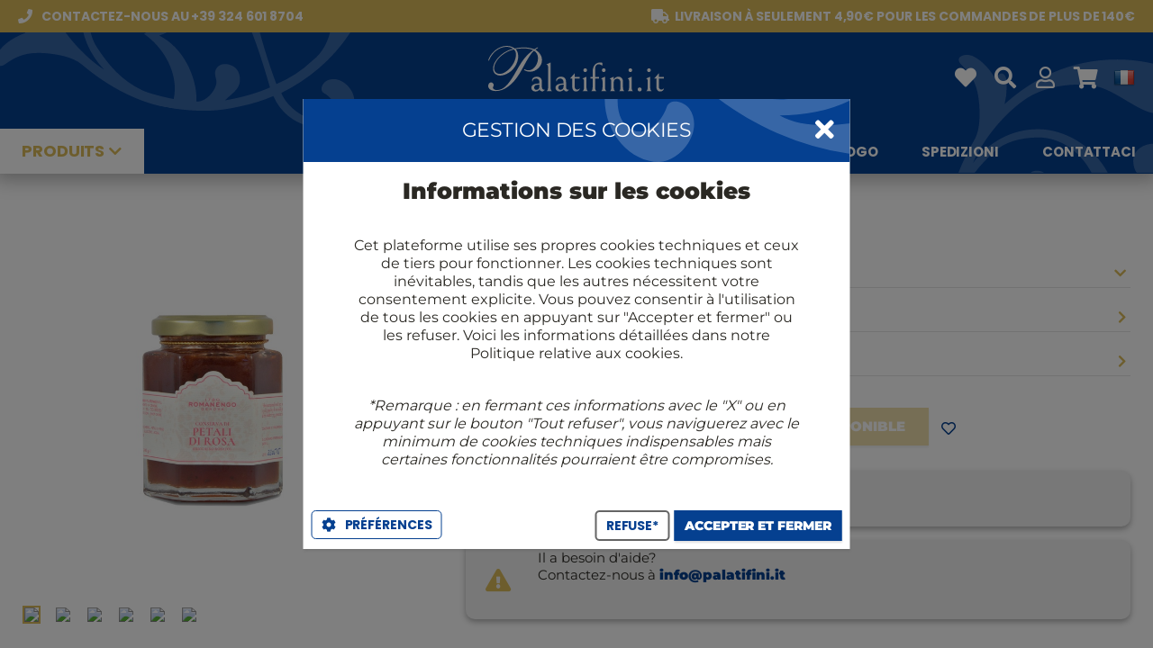

--- FILE ---
content_type: text/css
request_url: https://www.palatifini.it/app.engine/ui/css/aengine.desktop.pkg.css?version=1.2.5
body_size: 92456
content:
.gears-panel > .gears-content {-webkit-perspective:1200px;-moz-perspective:1200px;perspective:1200px;}.notransition {-webkit-transition:none !important;-moz-transition:none !important;-o-transition:none !important;-ms-transition:none !important;transition:none !important;}.notransform {-webkit-transform:none !important;-moz-transform:none !important;-o-transform:none !important;-ms-transform:none !important;transform:none !important;}.pt-page-moveToLeft {-webkit-animation:moveToLeft .3s ease both;animation:moveToLeft .3s ease both;}.pt-page-moveFromLeft {-webkit-animation:moveFromLeft .3s ease both;animation:moveFromLeft .3s ease both;}.pt-page-moveToRight {-webkit-animation:moveToRight .3s ease both;animation:moveToRight .3s ease both;}.pt-page-moveFromRight {-webkit-animation:moveFromRight .3s ease both;animation:moveFromRight .3s ease both;}.pt-page-moveToTop {-webkit-animation:moveToTop .3s ease both;animation:moveToTop .3s ease both;}.pt-page-moveFromTop {-webkit-animation:moveFromTop .3s ease both;animation:moveFromTop .3s ease both;}.pt-page-moveToBottom {-webkit-animation:moveToBottom .3s ease both;animation:moveToBottom .3s ease both;}.pt-page-moveFromBottom {-webkit-animation:moveFromBottom .3s ease both;animation:moveFromBottom .3s ease both;}.pt-page-fade {-webkit-animation:fade .3s ease both;animation:fade .3s ease both;}.pt-page-moveToLeftFade {-webkit-animation:moveToLeftFade .3s ease both;animation:moveToLeftFade .3s ease both;}.pt-page-moveFromLeftFade {-webkit-animation:moveFromLeftFade .3s ease both;animation:moveFromLeftFade .3s ease both;}.pt-page-moveToRightFade {-webkit-animation:moveToRightFade .3s ease both;animation:moveToRightFade .3s ease both;}.pt-page-moveFromRightFade {-webkit-animation:moveFromRightFade .3s ease both;animation:moveFromRightFade .3s ease both;}.pt-page-moveToTopFade {-webkit-animation:moveToTopFade .3s ease both;animation:moveToTopFade .3s ease both;}.pt-page-moveFromTopFade {-webkit-animation:moveFromTopFade .3s ease both;animation:moveFromTopFade .3s ease both;}.pt-page-moveToBottomFade {-webkit-animation:moveToBottomFade .3s ease both;animation:moveToBottomFade .3s ease both;}.pt-page-moveFromBottomFade {-webkit-animation:moveFromBottomFade .3s ease both;animation:moveFromBottomFade .3s ease both;}.pt-page-moveToLeftEasing {-webkit-animation:moveToLeft .3s ease-in-out both;animation:moveToLeft .3s ease-in-out both;}.pt-page-moveToRightEasing {-webkit-animation:moveToRight .3s ease-in-out both;animation:moveToRight .3s ease-in-out both;}.pt-page-moveToTopEasing {-webkit-animation:moveToTop .3s ease-in-out both;animation:moveToTop .3s ease-in-out both;}.pt-page-moveToBottomEasing {-webkit-animation:moveToBottom .3s ease-in-out both;animation:moveToBottom .3s ease-in-out both;}@-webkit-keyframes moveToLeft {to {-webkit-transform:translateX(-100%);}}@keyframes moveToLeft {to {-webkit-transform:translateX(-100%);transform:translateX(-100%);}}@-webkit-keyframes moveFromLeft {from {-webkit-transform:translateX(-100%);}}@keyframes moveFromLeft {from {-webkit-transform:translateX(-100%);transform:translateX(-100%);}}@-webkit-keyframes moveToRight {to {-webkit-transform:translateX(100%);}}@keyframes moveToRight {to {-webkit-transform:translateX(100%);transform:translateX(100%);}}@-webkit-keyframes moveFromRight {from {-webkit-transform:translateX(100%);}}@keyframes moveFromRight {from {-webkit-transform:translateX(100%);transform:translateX(100%);}}@-webkit-keyframes moveToTop {to {-webkit-transform:translateY(-100%);}}@keyframes moveToTop {to {-webkit-transform:translateY(-100%);transform:translateY(-100%);}}@-webkit-keyframes moveFromTop {from {-webkit-transform:translateY(-100%);}}@keyframes moveFromTop {from {-webkit-transform:translateY(-100%);transform:translateY(-100%);}}@-webkit-keyframes moveToBottom {to {-webkit-transform:translateY(100%);}}@keyframes moveToBottom {to {-webkit-transform:translateY(100%);transform:translateY(100%);}}@-webkit-keyframes moveFromBottom {from {-webkit-transform:translateY(100%);}}@keyframes moveFromBottom {from {-webkit-transform:translateY(100%);transform:translateY(100%);}}@-webkit-keyframes fade {to {opacity:0.3;}}@keyframes fade {to {opacity:0.3;}}@-webkit-keyframes moveToLeftFade {to {opacity:0.3;-webkit-transform:translateX(-100%);}}@keyframes moveToLeftFade {to {opacity:0.3;-webkit-transform:translateX(-100%);transform:translateX(-100%);}}@-webkit-keyframes moveFromLeftFade {from {opacity:0.3;-webkit-transform:translateX(-100%);}}@keyframes moveFromLeftFade {from {opacity:0.3;-webkit-transform:translateX(-100%);transform:translateX(-100%);}}@-webkit-keyframes moveToRightFade {to {opacity:0.3;-webkit-transform:translateX(100%);}}@keyframes moveToRightFade {to {opacity:0.3;-webkit-transform:translateX(100%);transform:translateX(100%);}}@-webkit-keyframes moveFromRightFade {from {opacity:0.3;-webkit-transform:translateX(100%);}}@keyframes moveFromRightFade {from {opacity:0.3;-webkit-transform:translateX(100%);transform:translateX(100%);}}@-webkit-keyframes moveToTopFade {to {opacity:0.3;-webkit-transform:translateY(-100%);}}@keyframes moveToTopFade {to {opacity:0.3;-webkit-transform:translateY(-100%);transform:translateY(-100%);}}@-webkit-keyframes moveFromTopFade {from {opacity:0.3;-webkit-transform:translateY(-100%);}}@keyframes moveFromTopFade {from {opacity:0.3;-webkit-transform:translateY(-100%);transform:translateY(-100%);}}@-webkit-keyframes moveToBottomFade {to {opacity:0.3;-webkit-transform:translateY(100%);}}@keyframes moveToBottomFade {to {opacity:0.3;-webkit-transform:translateY(100%);transform:translateY(100%);}}@-webkit-keyframes moveFromBottomFade {from {opacity:0.3;-webkit-transform:translateY(100%);}}@keyframes moveFromBottomFade {from {opacity:0.3;-webkit-transform:translateY(100%);transform:translateY(100%);}}.pt-page-scaleDown {-webkit-animation:scaleDown .3s ease both;animation:scaleDown .3s ease both;}.pt-page-scaleUp {-webkit-animation:scaleUp .3s ease both;animation:scaleUp .3s ease both;}.pt-page-scaleUpDown {-webkit-animation:scaleUpDown .3s ease both;animation:scaleUpDown .3s ease both;}.pt-page-scaleDownUp {-webkit-animation:scaleDownUp .3s ease both;animation:scaleDownUp .3s ease both;}.pt-page-scaleDownCenter {-webkit-animation:scaleDownCenter .3s ease-in both;animation:scaleDownCenter .3s ease-in both;}.pt-page-scaleUpCenter {-webkit-animation:scaleUpCenter .3s ease-out both;animation:scaleUpCenter .3s ease-out both;}@-webkit-keyframes scaleDown {to {opacity:0;-webkit-transform:scale(.8);}}@keyframes scaleDown {to {opacity:0;-webkit-transform:scale(.8);transform:scale(.8);}}@-webkit-keyframes scaleUp {from {opacity:0;-webkit-transform:scale(.8);}}@keyframes scaleUp {from {opacity:0;-webkit-transform:scale(.8);transform:scale(.8);}}@-webkit-keyframes scaleUpDown {from {opacity:0;-webkit-transform:scale(1.2);}}@keyframes scaleUpDown {from {opacity:0;-webkit-transform:scale(1.2);transform:scale(1.2);}}@-webkit-keyframes scaleDownUp {to {opacity:0;-webkit-transform:scale(1.2);}}@keyframes scaleDownUp {to {opacity:0;-webkit-transform:scale(1.2);transform:scale(1.2);}}@-webkit-keyframes scaleDownCenter {to {opacity:0;-webkit-transform:scale(.7);}}@keyframes scaleDownCenter {to {opacity:0;-webkit-transform:scale(.7);transform:scale(.7);}}@-webkit-keyframes scaleUpCenter {from {opacity:0;-webkit-transform:scale(.7);}}@keyframes scaleUpCenter {from {opacity:0;-webkit-transform:scale(.7);transform:scale(.7);}}.pt-page-rotateRightSideFirst {-webkit-transform-origin:0% 50%;transform-origin:0% 50%;-webkit-animation:rotateRightSideFirst .3s both ease-in;animation:rotateRightSideFirst .3s both ease-in;}.pt-page-rotateLeftSideFirst {-webkit-transform-origin:100% 50%;transform-origin:100% 50%;-webkit-animation:rotateLeftSideFirst .3s both ease-in;animation:rotateLeftSideFirst .3s both ease-in;}.pt-page-rotateTopSideFirst {-webkit-transform-origin:50% 100%;transform-origin:50% 100%;-webkit-animation:rotateTopSideFirst .3s both ease-in;animation:rotateTopSideFirst .3s both ease-in;}.pt-page-rotateBottomSideFirst {-webkit-transform-origin:50% 0%;transform-origin:50% 0%;-webkit-animation:rotateBottomSideFirst .3s both ease-in;animation:rotateBottomSideFirst .3s both ease-in;}.pt-page-flipOutRight {-webkit-transform-origin:50% 50%;transform-origin:50% 50%;-webkit-animation:flipOutRight .3s both ease-in;animation:flipOutRight .3s both ease-in;}.pt-page-flipInLeft {-webkit-transform-origin:50% 50%;transform-origin:50% 50%;-webkit-animation:flipInLeft .3s both ease-out;animation:flipInLeft .3s both ease-out;}.pt-page-flipOutLeft {-webkit-transform-origin:50% 50%;transform-origin:50% 50%;-webkit-animation:flipOutLeft .3s both ease-in;animation:flipOutLeft .3s both ease-in;}.pt-page-flipInRight {-webkit-transform-origin:50% 50%;transform-origin:50% 50%;-webkit-animation:flipInRight .3s both ease-out;animation:flipInRight .3s both ease-out;}.pt-page-flipOutTop {-webkit-transform-origin:50% 50%;transform-origin:50% 50%;-webkit-animation:flipOutTop .3s both ease-in;animation:flipOutTop .3s both ease-in;}.pt-page-flipInBottom {-webkit-transform-origin:50% 50%;transform-origin:50% 50%;-webkit-animation:flipInBottom .3s both ease-out;animation:flipInBottom .3s both ease-out;}.pt-page-flipOutBottom {-webkit-transform-origin:50% 50%;transform-origin:50% 50%;-webkit-animation:flipOutBottom .3s both ease-in;animation:flipOutBottom .3s both ease-in;}.pt-page-flipInTop {-webkit-transform-origin:50% 50%;transform-origin:50% 50%;-webkit-animation:flipInTop .3s both ease-out;animation:flipInTop .3s both ease-out;}.pt-page-rotateFall {-webkit-transform-origin:0% 0%;transform-origin:0% 0%;-webkit-animation:rotateFall 1s both ease-in;animation:rotateFall 1s both ease-in;}.pt-page-rotateOutNewspaper {-webkit-transform-origin:50% 50%;transform-origin:50% 50%;-webkit-animation:rotateOutNewspaper .3s both ease-in;animation:rotateOutNewspaper .3s both ease-in;}.pt-page-rotateInNewspaper {-webkit-transform-origin:50% 50%;transform-origin:50% 50%;-webkit-animation:rotateInNewspaper .3s both ease-out;animation:rotateInNewspaper .3s both ease-out;}.pt-page-rotatePushLeft {-webkit-transform-origin:0% 50%;transform-origin:0% 50%;-webkit-animation:rotatePushLeft .3s both ease;animation:rotatePushLeft .3s both ease;}.pt-page-rotatePushRight {-webkit-transform-origin:100% 50%;transform-origin:100% 50%;-webkit-animation:rotatePushRight .3s both ease;animation:rotatePushRight .3s both ease;}.pt-page-rotatePushTop {-webkit-transform-origin:50% 0%;transform-origin:50% 0%;-webkit-animation:rotatePushTop .3s both ease;animation:rotatePushTop .3s both ease;}.pt-page-rotatePushBottom {-webkit-transform-origin:50% 100%;transform-origin:50% 100%;-webkit-animation:rotatePushBottom .3s both ease;animation:rotatePushBottom .3s both ease;}.pt-page-rotatePullRight {-webkit-transform-origin:100% 50%;transform-origin:100% 50%;-webkit-animation:rotatePullRight .3s both ease;animation:rotatePullRight .3s both ease;}.pt-page-rotatePullLeft {-webkit-transform-origin:0% 50%;transform-origin:0% 50%;-webkit-animation:rotatePullLeft .3s both ease;animation:rotatePullLeft .3s both ease;}.pt-page-rotatePullTop {-webkit-transform-origin:50% 0%;transform-origin:50% 0%;-webkit-animation:rotatePullTop .3s both ease;animation:rotatePullTop .3s both ease;}.pt-page-rotatePullBottom {-webkit-transform-origin:50% 100%;transform-origin:50% 100%;-webkit-animation:rotatePullBottom .3s both ease;animation:rotatePullBottom .3s both ease;}.pt-page-rotateFoldRight {-webkit-transform-origin:0% 50%;transform-origin:0% 50%;-webkit-animation:rotateFoldRight .3s both ease;animation:rotateFoldRight .3s both ease;}.pt-page-rotateFoldLeft {-webkit-transform-origin:100% 50%;transform-origin:100% 50%;-webkit-animation:rotateFoldLeft .3s both ease;animation:rotateFoldLeft .3s both ease;}.pt-page-rotateFoldTop {-webkit-transform-origin:50% 100%;transform-origin:50% 100%;-webkit-animation:rotateFoldTop .3s both ease;animation:rotateFoldTop .3s both ease;}.pt-page-rotateFoldBottom {-webkit-transform-origin:50% 0%;transform-origin:50% 0%;-webkit-animation:rotateFoldBottom .3s both ease;animation:rotateFoldBottom .3s both ease;}.pt-page-rotateUnfoldLeft {-webkit-transform-origin:100% 50%;transform-origin:100% 50%;-webkit-animation:rotateUnfoldLeft .3s both ease;animation:rotateUnfoldLeft .3s both ease;}.pt-page-rotateUnfoldRight {-webkit-transform-origin:0% 50%;transform-origin:0% 50%;-webkit-animation:rotateUnfoldRight .3s both ease;animation:rotateUnfoldRight .3s both ease;}.pt-page-rotateUnfoldTop {-webkit-transform-origin:50% 100%;transform-origin:50% 100%;-webkit-animation:rotateUnfoldTop .3s both ease;animation:rotateUnfoldTop .3s both ease;}.pt-page-rotateUnfoldBottom {-webkit-transform-origin:50% 0%;transform-origin:50% 0%;-webkit-animation:rotateUnfoldBottom .3s both ease;animation:rotateUnfoldBottom .3s both ease;}.pt-page-rotateRoomLeftOut {-webkit-transform-origin:100% 50%;transform-origin:100% 50%;-webkit-animation:rotateRoomLeftOut .3s both ease;animation:rotateRoomLeftOut .3s both ease;}.pt-page-rotateRoomLeftIn {-webkit-transform-origin:0% 50%;transform-origin:0% 50%;-webkit-animation:rotateRoomLeftIn .3s both ease;animation:rotateRoomLeftIn .3s both ease;}.pt-page-rotateRoomRightOut {-webkit-transform-origin:0% 50%;transform-origin:0% 50%;-webkit-animation:rotateRoomRightOut .3s both ease;animation:rotateRoomRightOut .3s both ease;}.pt-page-rotateRoomRightIn {-webkit-transform-origin:100% 50%;transform-origin:100% 50%;-webkit-animation:rotateRoomRightIn .3s both ease;animation:rotateRoomRightIn .3s both ease;}.pt-page-rotateRoomTopOut {-webkit-transform-origin:50% 100%;transform-origin:50% 100%;-webkit-animation:rotateRoomTopOut .3s both ease;animation:rotateRoomTopOut .3s both ease;}.pt-page-rotateRoomTopIn {-webkit-transform-origin:50% 0%;transform-origin:50% 0%;-webkit-animation:rotateRoomTopIn .3s both ease;animation:rotateRoomTopIn .3s both ease;}.pt-page-rotateRoomBottomOut {-webkit-transform-origin:50% 0%;transform-origin:50% 0%;-webkit-animation:rotateRoomBottomOut .3s both ease;animation:rotateRoomBottomOut .3s both ease;}.pt-page-rotateRoomBottomIn {-webkit-transform-origin:50% 100%;transform-origin:50% 100%;-webkit-animation:rotateRoomBottomIn .3s both ease;animation:rotateRoomBottomIn .3s both ease;}.pt-page-rotateCubeLeftOut {-webkit-transform-origin:100% 50%;transform-origin:100% 50%;-webkit-animation:rotateCubeLeftOut .3s both ease-in;animation:rotateCubeLeftOut .3s both ease-in;}.pt-page-rotateCubeLeftIn {-webkit-transform-origin:0% 50%;transform-origin:0% 50%;-webkit-animation:rotateCubeLeftIn .3s both ease-in;animation:rotateCubeLeftIn .3s both ease-in;}.pt-page-rotateCubeRightOut {-webkit-transform-origin:0% 50%;transform-origin:0% 50%;-webkit-animation:rotateCubeRightOut .3s both ease-in;animation:rotateCubeRightOut .3s both ease-in;}.pt-page-rotateCubeRightIn {-webkit-transform-origin:100% 50%;transform-origin:100% 50%;-webkit-animation:rotateCubeRightIn .3s both ease-in;animation:rotateCubeRightIn .3s both ease-in;}.pt-page-rotateCubeTopOut {-webkit-transform-origin:50% 100%;transform-origin:50% 100%;-webkit-animation:rotateCubeTopOut .3s both ease-in;animation:rotateCubeTopOut .3s both ease-in;}.pt-page-rotateCubeTopIn {-webkit-transform-origin:50% 0%;transform-origin:50% 0%;-webkit-animation:rotateCubeTopIn .3s both ease-in;animation:rotateCubeTopIn .3s both ease-in;}.pt-page-rotateCubeBottomOut {-webkit-transform-origin:50% 0%;transform-origin:50% 0%;-webkit-animation:rotateCubeBottomOut .3s both ease-in;animation:rotateCubeBottomOut .3s both ease-in;}.pt-page-rotateCubeBottomIn {-webkit-transform-origin:50% 100%;transform-origin:50% 100%;-webkit-animation:rotateCubeBottomIn .3s both ease-in;animation:rotateCubeBottomIn .3s both ease-in;}.pt-page-rotateCarouselLeftOut {-webkit-transform-origin:100% 50%;transform-origin:100% 50%;-webkit-animation:rotateCarouselLeftOut .3s both ease;animation:rotateCarouselLeftOut .3s both ease;}.pt-page-rotateCarouselLeftIn {-webkit-transform-origin:0% 50%;transform-origin:0% 50%;-webkit-animation:rotateCarouselLeftIn .3s both ease;animation:rotateCarouselLeftIn .3s both ease;}.pt-page-rotateCarouselRightOut {-webkit-transform-origin:0% 50%;transform-origin:0% 50%;-webkit-animation:rotateCarouselRightOut .3s both ease;animation:rotateCarouselRightOut .3s both ease;}.pt-page-rotateCarouselRightIn {-webkit-transform-origin:100% 50%;transform-origin:100% 50%;-webkit-animation:rotateCarouselRightIn .3s both ease;animation:rotateCarouselRightIn .3s both ease;}.pt-page-rotateCarouselTopOut {-webkit-transform-origin:50% 100%;transform-origin:50% 100%;-webkit-animation:rotateCarouselTopOut .3s both ease;animation:rotateCarouselTopOut .3s both ease;}.pt-page-rotateCarouselTopIn {-webkit-transform-origin:50% 0%;transform-origin:50% 0%;-webkit-animation:rotateCarouselTopIn .3s both ease;animation:rotateCarouselTopIn .3s both ease;}.pt-page-rotateCarouselBottomOut {-webkit-transform-origin:50% 0%;transform-origin:50% 0%;-webkit-animation:rotateCarouselBottomOut .3s both ease;animation:rotateCarouselBottomOut .3s both ease;}.pt-page-rotateCarouselBottomIn {-webkit-transform-origin:50% 100%;transform-origin:50% 100%;-webkit-animation:rotateCarouselBottomIn .3s both ease;animation:rotateCarouselBottomIn .3s both ease;}.pt-page-rotateSidesOut {-webkit-transform-origin:-50% 50%;transform-origin:-50% 50%;-webkit-animation:rotateSidesOut .3s both ease-in;animation:rotateSidesOut .3s both ease-in;}.pt-page-rotateSidesIn {-webkit-transform-origin:150% 50%;transform-origin:150% 50%;-webkit-animation:rotateSidesIn .3s both ease-out;animation:rotateSidesIn .3s both ease-out;}.pt-page-rotateSlideOut {-webkit-animation:rotateSlideOut 1s both ease;animation:rotateSlideOut 1s both ease;}.pt-page-rotateSlideIn {-webkit-animation:rotateSlideIn 1s both ease;animation:rotateSlideIn 1s both ease;}@-webkit-keyframes rotateRightSideFirst {40% {-webkit-transform:rotateY(15deg);opacity:.8;-webkit-animation-timing-function:ease-out;}100% {-webkit-transform:scale(0.8) translateZ(-200px);opacity:0;}}@keyframes rotateRightSideFirst {40% {-webkit-transform:rotateY(15deg);transform:rotateY(15deg);opacity:.8;-webkit-animation-timing-function:ease-out;animation-timing-function:ease-out;}100% {-webkit-transform:scale(0.8) translateZ(-200px);transform:scale(0.8) translateZ(-200px);opacity:0;}}@-webkit-keyframes rotateLeftSideFirst {40% {-webkit-transform:rotateY(-15deg);opacity:.8;-webkit-animation-timing-function:ease-out;}100% {-webkit-transform:scale(0.8) translateZ(-200px);opacity:0;}}@keyframes rotateLeftSideFirst {40% {-webkit-transform:rotateY(-15deg);transform:rotateY(-15deg);opacity:.8;-webkit-animation-timing-function:ease-out;animation-timing-function:ease-out;}100% {-webkit-transform:scale(0.8) translateZ(-200px);transform:scale(0.8) translateZ(-200px);opacity:0;}}@-webkit-keyframes rotateTopSideFirst {40% {-webkit-transform:rotateX(15deg);opacity:.8;-webkit-animation-timing-function:ease-out;}100% {-webkit-transform:scale(0.8) translateZ(-200px);opacity:0;}}@keyframes rotateTopSideFirst {40% {-webkit-transform:rotateX(15deg);transform:rotateX(15deg);opacity:.8;-webkit-animation-timing-function:ease-out;animation-timing-function:ease-out;}100% {-webkit-transform:scale(0.8) translateZ(-200px);transform:scale(0.8) translateZ(-200px);opacity:0;}}@-webkit-keyframes rotateBottomSideFirst {40% {-webkit-transform:rotateX(-15deg);opacity:.8;-webkit-animation-timing-function:ease-out;}100% {-webkit-transform:scale(0.8) translateZ(-200px);opacity:0;}}@keyframes rotateBottomSideFirst {40% {-webkit-transform:rotateX(-15deg);transform:rotateX(-15deg);opacity:.8;-webkit-animation-timing-function:ease-out;animation-timing-function:ease-out;}100% {-webkit-transform:scale(0.8) translateZ(-200px);transform:scale(0.8) translateZ(-200px);opacity:0;}}@-webkit-keyframes flipOutRight {to {-webkit-transform:translateZ(-1000px) rotateY(90deg);opacity:0.2;}}@keyframes flipOutRight {to {-webkit-transform:translateZ(-1000px) rotateY(90deg);transform:translateZ(-1000px) rotateY(90deg);opacity:0.2;}}@-webkit-keyframes flipInLeft {from {-webkit-transform:translateZ(-1000px) rotateY(-90deg);opacity:0.2;}}@keyframes flipInLeft {from {-webkit-transform:translateZ(-1000px) rotateY(-90deg);transform:translateZ(-1000px) rotateY(-90deg);opacity:0.2;}}@-webkit-keyframes flipOutLeft {to {-webkit-transform:translateZ(-1000px) rotateY(-90deg);opacity:0.2;}}@keyframes flipOutLeft {to {-webkit-transform:translateZ(-1000px) rotateY(-90deg);transform:translateZ(-1000px) rotateY(-90deg);opacity:0.2;}}@-webkit-keyframes flipInRight {from {-webkit-transform:translateZ(-1000px) rotateY(90deg);opacity:0.2;}}@keyframes flipInRight {from {-webkit-transform:translateZ(-1000px) rotateY(90deg);transform:translateZ(-1000px) rotateY(90deg);opacity:0.2;}}@-webkit-keyframes flipOutTop {to {-webkit-transform:translateZ(-1000px) rotateX(90deg);opacity:0.2;}}@keyframes flipOutTop {to {-webkit-transform:translateZ(-1000px) rotateX(90deg);transform:translateZ(-1000px) rotateX(90deg);opacity:0.2;}}@-webkit-keyframes flipInBottom {from {-webkit-transform:translateZ(-1000px) rotateX(-90deg);opacity:0.2;}}@keyframes flipInBottom {from {-webkit-transform:translateZ(-1000px) rotateX(-90deg);transform:translateZ(-1000px) rotateX(-90deg);opacity:0.2;}}@-webkit-keyframes flipOutBottom {to {-webkit-transform:translateZ(-1000px) rotateX(-90deg);opacity:0.2;}}@keyframes flipOutBottom {to {-webkit-transform:translateZ(-1000px) rotateX(-90deg);transform:translateZ(-1000px) rotateX(-90deg);opacity:0.2;}}@-webkit-keyframes flipInTop {from {-webkit-transform:translateZ(-1000px) rotateX(90deg);opacity:0.2;}}@keyframes flipInTop {from {-webkit-transform:translateZ(-1000px) rotateX(90deg);transform:translateZ(-1000px) rotateX(90deg);opacity:0.2;}}@-webkit-keyframes rotateFall {0% {-webkit-transform:rotateZ(0deg);}20% {-webkit-transform:rotateZ(10deg);-webkit-animation-timing-function:ease-out;}40% {-webkit-transform:rotateZ(17deg);}60% {-webkit-transform:rotateZ(16deg);}100% {-webkit-transform:translateY(100%) rotateZ(17deg);}}@keyframes rotateFall {0% {-webkit-transform:rotateZ(0deg);transform:rotateZ(0deg);}20% {-webkit-transform:rotateZ(10deg);transform:rotateZ(10deg);-webkit-animation-timing-function:ease-out;animation-timing-function:ease-out;}40% {-webkit-transform:rotateZ(17deg);transform:rotateZ(17deg);}60% {-webkit-transform:rotateZ(16deg);transform:rotateZ(16deg);}100% {-webkit-transform:translateY(100%) rotateZ(17deg);transform:translateY(100%) rotateZ(17deg);}}@-webkit-keyframes rotateOutNewspaper {to {-webkit-transform:translateZ(-3000px) rotateZ(360deg);opacity:0;}}@keyframes rotateOutNewspaper {to {-webkit-transform:translateZ(-3000px) rotateZ(360deg);transform:translateZ(-3000px) rotateZ(360deg);opacity:0;}}@-webkit-keyframes rotateInNewspaper {from {-webkit-transform:translateZ(-3000px) rotateZ(-360deg);opacity:0;}}@keyframes rotateInNewspaper {from {-webkit-transform:translateZ(-3000px) rotateZ(-360deg);transform:translateZ(-3000px) rotateZ(-360deg);opacity:0;}}@-webkit-keyframes rotatePushLeft {to {opacity:0;-webkit-transform:rotateY(90deg);}}@keyframes rotatePushLeft {to {opacity:0;-webkit-transform:rotateY(90deg);transform:rotateY(90deg);}}@-webkit-keyframes rotatePushRight {to {opacity:0;-webkit-transform:rotateY(-90deg);}}@keyframes rotatePushRight {to {opacity:0;-webkit-transform:rotateY(-90deg);transform:rotateY(-90deg);}}@-webkit-keyframes rotatePushTop {to {opacity:0;-webkit-transform:rotateX(-90deg);}}@keyframes rotatePushTop {to {opacity:0;-webkit-transform:rotateX(-90deg);transform:rotateX(-90deg);}}@-webkit-keyframes rotatePushBottom {to {opacity:0;-webkit-transform:rotateX(90deg);}}@keyframes rotatePushBottom {to {opacity:0;-webkit-transform:rotateX(90deg);transform:rotateX(90deg);}}@-webkit-keyframes rotatePullRight {from {opacity:0;-webkit-transform:rotateY(-90deg);}}@keyframes rotatePullRight {from {opacity:0;-webkit-transform:rotateY(-90deg);transform:rotateY(-90deg);}}@-webkit-keyframes rotatePullLeft {from {opacity:0;-webkit-transform:rotateY(90deg);}}@keyframes rotatePullLeft {from {opacity:0;-webkit-transform:rotateY(90deg);transform:rotateY(90deg);}}@-webkit-keyframes rotatePullTop {from {opacity:0;-webkit-transform:rotateX(-90deg);}}@keyframes rotatePullTop {from {opacity:0;-webkit-transform:rotateX(-90deg);transform:rotateX(-90deg);}}@-webkit-keyframes rotatePullBottom {from {opacity:0;-webkit-transform:rotateX(90deg);}}@keyframes rotatePullBottom {from {opacity:0;-webkit-transform:rotateX(90deg);transform:rotateX(90deg);}}@-webkit-keyframes rotateFoldRight {to {opacity:0;-webkit-transform:translateX(100%) rotateY(90deg);}}@keyframes rotateFoldRight {to {opacity:0;-webkit-transform:translateX(100%) rotateY(90deg);transform:translateX(100%) rotateY(90deg);}}@-webkit-keyframes rotateFoldLeft {to {opacity:0;-webkit-transform:translateX(-100%) rotateY(-90deg);}}@keyframes rotateFoldLeft {to {opacity:0;-webkit-transform:translateX(-100%) rotateY(-90deg);transform:translateX(-100%) rotateY(-90deg);}}@-webkit-keyframes rotateFoldTop {to {opacity:0;-webkit-transform:translateY(-100%) rotateX(90deg);}}@keyframes rotateFoldTop {to {opacity:0;-webkit-transform:translateY(-100%) rotateX(90deg);transform:translateY(-100%) rotateX(90deg);}}@-webkit-keyframes rotateFoldBottom {to {opacity:0;-webkit-transform:translateY(100%) rotateX(-90deg);}}@keyframes rotateFoldBottom {to {opacity:0;-webkit-transform:translateY(100%) rotateX(-90deg);transform:translateY(100%) rotateX(-90deg);}}@-webkit-keyframes rotateUnfoldLeft {from {opacity:0;-webkit-transform:translateX(-100%) rotateY(-90deg);}}@keyframes rotateUnfoldLeft {from {opacity:0;-webkit-transform:translateX(-100%) rotateY(-90deg);transform:translateX(-100%) rotateY(-90deg);}}@-webkit-keyframes rotateUnfoldRight {from {opacity:0;-webkit-transform:translateX(100%) rotateY(90deg);}}@keyframes rotateUnfoldRight {from {opacity:0;-webkit-transform:translateX(100%) rotateY(90deg);transform:translateX(100%) rotateY(90deg);}}@-webkit-keyframes rotateUnfoldTop {from {opacity:0;-webkit-transform:translateY(-100%) rotateX(90deg);}}@keyframes rotateUnfoldTop {from {opacity:0;-webkit-transform:translateY(-100%) rotateX(90deg);transform:translateY(-100%) rotateX(90deg);}}@-webkit-keyframes rotateUnfoldBottom {from {opacity:0;-webkit-transform:translateY(100%) rotateX(-90deg);}}@keyframes rotateUnfoldBottom {from {opacity:0;-webkit-transform:translateY(100%) rotateX(-90deg);transform:translateY(100%) rotateX(-90deg);}}@-webkit-keyframes rotateRoomLeftOut {to {opacity:.3;-webkit-transform:translateX(-100%) rotateY(90deg);}}@keyframes rotateRoomLeftOut {to {opacity:.3;-webkit-transform:translateX(-100%) rotateY(90deg);transform:translateX(-100%) rotateY(90deg);}}@-webkit-keyframes rotateRoomLeftIn {from {opacity:.3;-webkit-transform:translateX(100%) rotateY(-90deg);}}@keyframes rotateRoomLeftIn {from {opacity:.3;-webkit-transform:translateX(100%) rotateY(-90deg);transform:translateX(100%) rotateY(-90deg);}}@-webkit-keyframes rotateRoomRightOut {to {opacity:.3;-webkit-transform:translateX(100%) rotateY(-90deg);}}@keyframes rotateRoomRightOut {to {opacity:.3;-webkit-transform:translateX(100%) rotateY(-90deg);transform:translateX(100%) rotateY(-90deg);}}@-webkit-keyframes rotateRoomRightIn {from {opacity:.3;-webkit-transform:translateX(-100%) rotateY(90deg);}}@keyframes rotateRoomRightIn {from {opacity:.3;-webkit-transform:translateX(-100%) rotateY(90deg);transform:translateX(-100%) rotateY(90deg);}}@-webkit-keyframes rotateRoomTopOut {to {opacity:.3;-webkit-transform:translateY(-100%) rotateX(-90deg);}}@keyframes rotateRoomTopOut {to {opacity:.3;-webkit-transform:translateY(-100%) rotateX(-90deg);transform:translateY(-100%) rotateX(-90deg);}}@-webkit-keyframes rotateRoomTopIn {from {opacity:.3;-webkit-transform:translateY(100%) rotateX(90deg);}}@keyframes rotateRoomTopIn {from {opacity:.3;-webkit-transform:translateY(100%) rotateX(90deg);transform:translateY(100%) rotateX(90deg);}}@-webkit-keyframes rotateRoomBottomOut {to {opacity:.3;-webkit-transform:translateY(100%) rotateX(90deg);}}@keyframes rotateRoomBottomOut {to {opacity:.3;-webkit-transform:translateY(100%) rotateX(90deg);transform:translateY(100%) rotateX(90deg);}}@-webkit-keyframes rotateRoomBottomIn {from {opacity:.3;-webkit-transform:translateY(-100%) rotateX(-90deg);}}@keyframes rotateRoomBottomIn {from {opacity:.3;-webkit-transform:translateY(-100%) rotateX(-90deg);transform:translateY(-100%) rotateX(-90deg);}}@-webkit-keyframes rotateCubeLeftOut {50% {-webkit-animation-timing-function:ease-out;-webkit-transform:translateX(-50%) translateZ(-200px) rotateY(-45deg);}100% {opacity:.3;-webkit-transform:translateX(-100%) rotateY(-90deg);}}@keyframes rotateCubeLeftOut {50% {-webkit-animation-timing-function:ease-out;animation-timing-function:ease-out;-webkit-transform:translateX(-50%) translateZ(-200px) rotateY(-45deg);transform:translateX(-50%) translateZ(-200px) rotateY(-45deg);}100% {opacity:.3;-webkit-transform:translateX(-100%) rotateY(-90deg);transform:translateX(-100%) rotateY(-90deg);}}@-webkit-keyframes rotateCubeLeftIn {0% {opacity:.3;-webkit-transform:translateX(100%) rotateY(90deg);}50% {-webkit-animation-timing-function:ease-out;-webkit-transform:translateX(50%) translateZ(-200px) rotateY(45deg);}}@keyframes rotateCubeLeftIn {0% {opacity:.3;-webkit-transform:translateX(100%) rotateY(90deg);transform:translateX(100%) rotateY(90deg);}50% {-webkit-animation-timing-function:ease-out;animation-timing-function:ease-out;-webkit-transform:translateX(50%) translateZ(-200px) rotateY(45deg);transform:translateX(50%) translateZ(-200px) rotateY(45deg);}}@-webkit-keyframes rotateCubeRightOut {50% {-webkit-animation-timing-function:ease-out;-webkit-transform:translateX(50%) translateZ(-200px) rotateY(45deg);}100% {opacity:.3;-webkit-transform:translateX(100%) rotateY(90deg);}}@keyframes rotateCubeRightOut {50% {-webkit-animation-timing-function:ease-out;animation-timing-function:ease-out;-webkit-transform:translateX(50%) translateZ(-200px) rotateY(45deg);transform:translateX(50%) translateZ(-200px) rotateY(45deg);}100% {opacity:.3;-webkit-transform:translateX(100%) rotateY(90deg);transform:translateX(100%) rotateY(90deg);}}@-webkit-keyframes rotateCubeRightIn {0% {opacity:.3;-webkit-transform:translateX(-100%) rotateY(-90deg);}50% {-webkit-animation-timing-function:ease-out;-webkit-transform:translateX(-50%) translateZ(-200px) rotateY(-45deg);}}@keyframes rotateCubeRightIn {0% {opacity:.3;-webkit-transform:translateX(-100%) rotateY(-90deg);transform:translateX(-100%) rotateY(-90deg);}50% {-webkit-animation-timing-function:ease-out;animation-timing-function:ease-out;-webkit-transform:translateX(-50%) translateZ(-200px) rotateY(-45deg);transform:translateX(-50%) translateZ(-200px) rotateY(-45deg);}}@-webkit-keyframes rotateCubeTopOut {50% {-webkit-animation-timing-function:ease-out;-webkit-transform:translateY(-50%) translateZ(-200px) rotateX(45deg);}100% {opacity:.3;-webkit-transform:translateY(-100%) rotateX(90deg);}}@keyframes rotateCubeTopOut {50% {-webkit-animation-timing-function:ease-out;animation-timing-function:ease-out;-webkit-transform:translateY(-50%) translateZ(-200px) rotateX(45deg);transform:translateY(-50%) translateZ(-200px) rotateX(45deg);}100% {opacity:.3;-webkit-transform:translateY(-100%) rotateX(90deg);transform:translateY(-100%) rotateX(90deg);}}@-webkit-keyframes rotateCubeTopIn {0% {opacity:.3;-webkit-transform:translateY(100%) rotateX(-90deg);}50% {-webkit-animation-timing-function:ease-out;-webkit-transform:translateY(50%) translateZ(-200px) rotateX(-45deg);}}@keyframes rotateCubeTopIn {0% {opacity:.3;-webkit-transform:translateY(100%) rotateX(-90deg);transform:translateY(100%) rotateX(-90deg);}50% {-webkit-animation-timing-function:ease-out;animation-timing-function:ease-out;-webkit-transform:translateY(50%) translateZ(-200px) rotateX(-45deg);transform:translateY(50%) translateZ(-200px) rotateX(-45deg);}}@-webkit-keyframes rotateCubeBottomOut {50% {-webkit-animation-timing-function:ease-out;-webkit-transform:translateY(50%) translateZ(-200px) rotateX(-45deg);}100% {opacity:.3;-webkit-transform:translateY(100%) rotateX(-90deg);}}@keyframes rotateCubeBottomOut {50% {-webkit-animation-timing-function:ease-out;animation-timing-function:ease-out;-webkit-transform:translateY(50%) translateZ(-200px) rotateX(-45deg);transform:translateY(50%) translateZ(-200px) rotateX(-45deg);}100% {opacity:.3;-webkit-transform:translateY(100%) rotateX(-90deg);transform:translateY(100%) rotateX(-90deg);}}@-webkit-keyframes rotateCubeBottomIn {0% {opacity:.3;-webkit-transform:translateY(-100%) rotateX(90deg);}50% {-webkit-animation-timing-function:ease-out;-webkit-transform:translateY(-50%) translateZ(-200px) rotateX(45deg);}}@keyframes rotateCubeBottomIn {0% {opacity:.3;-webkit-transform:translateY(-100%) rotateX(90deg);transform:translateY(-100%) rotateX(90deg);}50% {-webkit-animation-timing-function:ease-out;animation-timing-function:ease-out;-webkit-transform:translateY(-50%) translateZ(-200px) rotateX(45deg);transform:translateY(-50%) translateZ(-200px) rotateX(45deg);}}@-webkit-keyframes rotateCarouselLeftOut {to {opacity:.3;-webkit-transform:translateX(-150%) scale(.4) rotateY(-65deg);}}@keyframes rotateCarouselLeftOut {to {opacity:.3;-webkit-transform:translateX(-150%) scale(.4) rotateY(-65deg);transform:translateX(-150%) scale(.4) rotateY(-65deg);}}@-webkit-keyframes rotateCarouselLeftIn {from {opacity:.3;-webkit-transform:translateX(200%) scale(.4) rotateY(65deg);}}@keyframes rotateCarouselLeftIn {from {opacity:.3;-webkit-transform:translateX(200%) scale(.4) rotateY(65deg);transform:translateX(200%) scale(.4) rotateY(65deg);}}@-webkit-keyframes rotateCarouselRightOut {to {opacity:.3;-webkit-transform:translateX(200%) scale(.4) rotateY(65deg);}}@keyframes rotateCarouselRightOut {to {opacity:.3;-webkit-transform:translateX(200%) scale(.4) rotateY(65deg);transform:translateX(200%) scale(.4) rotateY(65deg);}}@-webkit-keyframes rotateCarouselRightIn {from {opacity:.3;-webkit-transform:translateX(-200%) scale(.4) rotateY(-65deg);}}@keyframes rotateCarouselRightIn {from {opacity:.3;-webkit-transform:translateX(-200%) scale(.4) rotateY(-65deg);transform:translateX(-200%) scale(.4) rotateY(-65deg);}}@-webkit-keyframes rotateCarouselTopOut {to {opacity:.3;-webkit-transform:translateY(-200%) scale(.4) rotateX(65deg);}}@keyframes rotateCarouselTopOut {to {opacity:.3;-webkit-transform:translateY(-200%) scale(.4) rotateX(65deg);transform:translateY(-200%) scale(.4) rotateX(65deg);}}@-webkit-keyframes rotateCarouselTopIn {from {opacity:.3;-webkit-transform:translateY(200%) scale(.4) rotateX(-65deg);}}@keyframes rotateCarouselTopIn {from {opacity:.3;-webkit-transform:translateY(200%) scale(.4) rotateX(-65deg);transform:translateY(200%) scale(.4) rotateX(-65deg);}}@-webkit-keyframes rotateCarouselBottomOut {to {opacity:.3;-webkit-transform:translateY(200%) scale(.4) rotateX(-65deg);}}@keyframes rotateCarouselBottomOut {to {opacity:.3;-webkit-transform:translateY(200%) scale(.4) rotateX(-65deg);transform:translateY(200%) scale(.4) rotateX(-65deg);}}@-webkit-keyframes rotateCarouselBottomIn {from {opacity:.3;-webkit-transform:translateY(-200%) scale(.4) rotateX(65deg);}}@keyframes rotateCarouselBottomIn {from {opacity:.3;-webkit-transform:translateY(-200%) scale(.4) rotateX(65deg);transform:translateY(-200%) scale(.4) rotateX(65deg);}}@-webkit-keyframes rotateSidesOut {to {opacity:0;-webkit-transform:translateZ(-500px) rotateY(90deg);}}@keyframes rotateSidesOut {to {opacity:0;-webkit-transform:translateZ(-500px) rotateY(90deg);transform:translateZ(-500px) rotateY(90deg);}}@-webkit-keyframes rotateSidesIn {from {opacity:0;-webkit-transform:translateZ(-500px) rotateY(-90deg);}}@keyframes rotateSidesIn {from {opacity:0;-webkit-transform:translateZ(-500px) rotateY(-90deg);transform:translateZ(-500px) rotateY(-90deg);}}@-webkit-keyframes rotateSlideOut {25% {opacity:.5;-webkit-transform:translateZ(-500px);}75% {opacity:.5;-webkit-transform:translateZ(-500px) translateX(-200%);}100% {opacity:.5;-webkit-transform:translateZ(-500px) translateX(-200%);}}@keyframes rotateSlideOut {25% {opacity:.5;-webkit-transform:translateZ(-500px);transform:translateZ(-500px);}75% {opacity:.5;-webkit-transform:translateZ(-500px) translateX(-200%);transform:translateZ(-500px) translateX(-200%);}100% {opacity:.5;-webkit-transform:translateZ(-500px) translateX(-200%);transform:translateZ(-500px) translateX(-200%);}}@-webkit-keyframes rotateSlideIn {0%,25% {opacity:.5;-webkit-transform:translateZ(-500px) translateX(200%);}75% {opacity:.5;-webkit-transform:translateZ(-500px);}100% {opacity:1;-webkit-transform:translateZ(0) translateX(0);}}@keyframes rotateSlideIn {0%,25% {opacity:.5;-webkit-transform:translateZ(-500px) translateX(200%);transform:translateZ(-500px) translateX(200%);}75% {opacity:.5;-webkit-transform:translateZ(-500px);transform:translateZ(-500px);}100% {opacity:1;-webkit-transform:translateZ(0) translateX(0);transform:translateZ(0) translateX(0);}}.pt-page-delay100 {-webkit-animation-delay:.1s;animation-delay:.1s;}.pt-page-delay180 {-webkit-animation-delay:.180s;animation-delay:.180s;}.pt-page-delay200 {-webkit-animation-delay:.2s;animation-delay:.2s;}.pt-page-delay300 {-webkit-animation-delay:.3s;animation-delay:.3s;}.pt-page-delay400 {-webkit-animation-delay:.3s;animation-delay:.3s;}.pt-page-delay500 {-webkit-animation-delay:.3s;animation-delay:.3s;}.pt-page-delay700 {-webkit-animation-delay:.3s;animation-delay:.3s;}.pt-page-delay1000 {-webkit-animation-delay:1s;animation-delay:1s;}@charset "utf-8";html, body, div, span, applet, object, iframe, h1, h2, h3, h4, h5, h6, p, blockquote, pre, a, abbr, acronym, address, big, cite, code, del, dfn, em, font, img, ins, kbd, q, s, samp, small, strike, strong, sub, sup, tt, var, b, u, i, center, dl, dt, dd, ol, ul, li, fieldset, form, label, legend, table, caption, tbody, tfoot, thead, tr, th, td {margin:0; padding:0; border:0;outline:0; vertical-align:baseline; background:transparent; list-style:none;}html, body {margin:0;padding:0;overflow-y:hidden;-webkit-tap-highlight-color:rgba(0, 0, 0, 0);}h1{font-size:25px;font-weight:normal;}h2{font-size:20px;}h3{font-size:15px;font-weight:normal;}hr{width:100%;border:0px;border-bottom:1px #eee solid;border-top:1px #fff inset;}br{line-height:8px;}.t-center{text-align:center}.t-left{text-align:left}.t-right{text-align:right}.t-justify{text-align:justify}.t-white{color:#fff;}.t-grey{color:#777}.t-grey2{color:#777}.t-black{color:#000;}.t-disabled{color:#777 !important;}.t-medium{font-size:11px;}.t-mini{font-size:9px;}.t-tiny{font-size:7px;}.t-ellipsis{white-space:nowrap;overflow-x:hidden;text-overflow:ellipsis;}.t-nowrap{white-space:nowrap;}.t-ucase{text-transform:uppercase;}.t-underline{text-decoration:underline;}.t-lined, .t-striked{text-decoration:line-through !important;}.t-fit{width:100%;}.t-margin-auto{margin:auto;}.t-green{color:#93C11D;}.t-blue{color:rgba(42,139,187,1);}.t-orange{color:#F7600E;}.t-black{color:#2E312F;}.t-lineheight1{line-height:1em;}.t-size8{font-size:8px !important;}.t-size9{font-size:9px !important;}.t-size10{font-size:10px !important;}.t-size11{font-size:11px !important;}.t-size12{font-size:12px !important;}.t-size13{font-size:13px !important;}.t-size14{font-size:14px !important;}.t-size15{font-size:15px !important;}.t-size16{font-size:16px !important;}.t-size17{font-size:17px !important;}.t-size18{font-size:18px !important;}.t-size19{font-size:19px !important;}.t-size20{font-size:20px !important;}.t-size21{font-size:21px !important;}.t-size22{font-size:22px !important;}.t-size24{font-size:24px !important;}.t-size30{font-size:30px !important;}.t-lh3{line-height:3px;}.t-lh16{line-height:16px;}.t-lh20{line-height:20px;}.t-lh32{line-height:32px;}.t-lh50{line-height:50px !important;}.t-padding1{padding:0 1px 1px 0;}.t-padding2{padding:0 2px 2px 0;}.t-padding3{padding:0 3px 3px 0;}.t-padding4{padding:0 4px 4px 0;}.t-padding5{padding:0 5px 5px 0;}.t-margin5{margin:0 5px 0 5px;}.t-light{font-weight:100 !important;}.t-bold{font-weight:bold !important;}.t-italic{font-style:italic !important;}.borderless{border:0px !important;}.paddingless{padding:0px !important;}.marginless{margin:0px !important;}.cf::after {visibility:hidden;display:block;font-size:0;content:" ";clear:both;height:0;}.ofh{overflow:hidden;}.rise-content > .gears-content,.rise-content.gears-toolbar{z-index:20;overflow:visible !important;}.ae-field,.ae-field > span{display:inline-block;}fieldset{white-space:nowrap;display:inline-block;vertical-align:top;}fieldset::after{visibility:hidden;display:block;font-size:0;content:" ";clear:both;height:0;}fieldset > .ae-field,fieldset > .gears-button{float:left;}.ae-label{padding:0 10px 0 10px;}fieldset .label{padding:0 5px 0 5px;}.f-label100 .label{width:100px;}.f-label150 .label{width:150px;}.f-label200 .label{width:200px;}.f-label250 .label{width:250px;}.f-label30p .label{width:30%;}.f-label40p .label{width:40%;}.f-last{border-radius:0 2px 2px 0;}.box-left{float:left!important;}.box-right{float:right!important;}.box-cleft{clear:left;}.box-cright{clear:right;}.box-xfit{width:100%;}.box-vfit{height:100%;}.box-fit{width:100%;height:100%;}.box-inline{display:inline-block;}.box-vcenter{vertical-align:middle;}.box-padding1{padding:1px;}.box-padding2{padding:2px;}.box-padding3{padding:3px;}.box-padding4{padding:4px;}.box-padding5{padding:5px;}.box-padding6{padding:6px;}.box-padding7{padding:7px;}.box-padding8{padding:8px;}.box-padding9{padding:9px;}.box-padding10{padding:10px;}.box-size{box-sizing:border-box;-moz-box-sizing:border-box;}.box-margin5{margin:5px;}.gears-abs{position:absolute;}.gears-fix{position:fixed;}.gears-fit{top:0;bottom:0;right:0;left:0;}.gears-rel{position:relative;}.gears-fix{position:fixed;}.gears-viewport{z-index:100;}.gears-clk{cursor:pointer;}.gears-txtc{text-align:center;}.gears-txtl{text-align:left;}.gears-txtr{text-align:right;}.gears-padded{padding-left:8px;padding-right:8px;}.gears-dialogs{z-index:250;background:transparent;cursor:pointer;}.gears-dialogs.light,.shadow.light{background:rgba(255,255,255,0.3);}.gears-dialogs.dark{background:rgba(0,0,0,0.3);}.gears-dialog.dropped{overflow:visible;}.gears-fullscreen{}.gears-panel{overflow:hidden;box-sizing:border-box;-moz-box-sizing:border-box;}.gears-toolbar{z-index:10;box-sizing:border-box;-moz-box-sizing:border-box;}.gears-toolbar.gears-toolbar-top{top:0px;left:0px;right:0px;}.gears-toolbar.gears-toolbar-bottom{bottom:0px;left:0px;right:0px;}.gears-toolbar .gears-toolbar-dock{position:absolute;display:inline-block;box-sizing:border-box;-moz-box-sizing:border-box;}.gears-toolbar .inner{position:absolute;top:0px;left:0px;right:0px;bottom:0px;}.gears-toolbar .gears-toolbar-dock{text-align:center;}.gears-toolbar .docked-title{left:0px;right:0px;}.gears-toolbar.gears-toolbar-top .docked-left,.gears-toolbar.gears-toolbar-bottom .docked-left{text-align:left;left:0px;}.gears-toolbar.gears-toolbar-top .docked-right,.gears-toolbar.gears-toolbar-bottom .docked-right{text-align:right;right:0px;}.gears-toolbar.fit .inner> .gears-toolbar-dock{width:100%;}.gears-toolbar.flex .inner> .gears-toolbar-dock{display:flex;width:100%;}.gears-toolbar.flex .inner> .gears-toolbar-dock .gears-button{flex-grow:1;}.gears-toolbar.flex .inner> .gears-toolbar-dock .gears-button .gears-button-inner{width:100%;}.gears-content{}.gears-hidden{display:none !important;}.gears-visible{}.gears-animated{}.gears-list{}.gears-panel.h-box > .gears-content{white-space:nowrap;}.gears-panel.h-box > .gears-content > .gears-panel.adaptive{display:inline-block;position:relative;height:99%;}.gears-panel .inner{position:absolute;top:0px;left:0px;right:0px;bottom:0px;}.gears-button{display:inline-block;margin-bottom:0px;position:relative;box-sizing:border-box;-moz-box-sizing:border-box;}.gears-button-inner{position:relative;float:left;padding:7px 7px 7px 0px;text-decoration:none;box-sizing:border-box;-moz-box-sizing:border-box;}.gears-button-inner[command],.gears-button-inner[commandparams],.gears-button-inner[data]{cursor:pointer;-webkit-touch-callout:none;}.button-standard{display:inline-block;border-radius:2px;-webkit-border-radius:2px;}.icon-pre{margin:0px 0px 0px 8px;padding:0;float:left;display:block;text-align:center;}.icon-post{margin:0;padding:0;float:right;display:block;margin-left:4px;text-align:center;}.icon-drop{opacity:0.3;margin-left:10px;display:inline-block;width:0px;height:0px;vertical-align:top;border-top:4px solid black;border-right:4px solid transparent;border-left:4px solid transparent;content:"";margin:5px 0px 5px 10px;line-height:14px;float:right;}.gears-button{text-align:left;}.gears-button.t-ellipsis{padding-left:1px;}.button-text{margin-left:10px;display:inline;}.subtext{display:block;}.dual .icon-pre,.dual .icon-post,.dual .icon-drop{margin-top:7px;}.dual .icon-drop{margin-top:12px;}.gears-button-inner.size-normal,.gears-button-inner.size-16{font-size:11px;line-height:14px;}.gears-button-inner.size-normal .button-text,.gears-button-inner.size-16 .button-text{line-height:16px;}.gears-button-inner.size-normal .subtext,.gears-button-inner.size-16 .subtext{font-size:9px;}.gears-button-inner.size-12{font-size:10px;line-height:12px;}.gears-button-inner.size-12 .button-text{line-height:12px;}.gears-button-inner.size-12 .subtext{font-size:10px;}.gears-button-inner.size-24{font-size:15px;line-height:22px;}.gears-button-inner.size-24 .button-text{line-height:24px;}.gears-button-inner.size-24 .subtext{font-size:12px;}.gears-button-inner.size-32{font-size:18px;line-height:22px;}.gears-button-inner.size-32 .button-text{line-height:32px;}.gears-button-inner.size-32 .subtext{font-size:13px;}.gears-button-inner.size-48{font-size:21px;line-height:22px;}.gears-button-inner.size-48 .button-text{line-height:48px;}.gears-button-inner.size-48 .subtext{font-size:14px;}.gears-button.centered .icon-pre{display:block;float:none;margin:auto;}.gears-button.centered .button-text{text-align:center;display:block;margin-left:0px;}.gears-button.centered.ellipsis .button-text{white-space:nowrap; overflow:hidden;text-overflow:ellipsis;}.gears-button.centered .gears-button-inner{padding:7px;}.gears-button.centered .gears-button-inner > br{display:none;}.gears-button.centered .gears-button-inner > p{text-align:center;}.gears-button.ellipsis .gears-button-inner{white-space:nowrap; overflow:hidden;text-overflow:ellipsis;}.gears-button-inner > p{font-weight:normal;padding:0 10px 0 10px; white-space:normal;}.gears-buttonbar{display:inline-block;}.gears-toolbar.fit .gears-buttonbar{display:block;}.gears-list .gears-list-item{position:relative;}.gears-list .gears-list-item .gears-list-item-inner[command] img:hover{cursor:pointer;z-index:0;}.gears-list.vertical .gears-list-item{float:left;display:block;width:100%;}.gears-list.centered .gears-list-item{text-align:center;}.gears-list .item-image,.gears-list .item-icon,.gears-list .item-check{display:inline-block;float:left;}.gears-list.centered .item-image,.gears-list.centered .item-icon,.gears-list.centered.item-check{display:inline-block;float:none;}.gears-list.table .item-image,.gears-list.table .item-icon,.gears-list.table .item-check{display:inline-block;float:none;}.gears-list.table{display:table;border-spacing :1px;border-collapse:separate;width:100%;}.gears-list.table .gears-list-item{float:none;display:table-row;width:100%;justify-content:center;}.gears-list.table .gears-list-item .item-element{display:table-cell;}.gears-list.table .gears-list-item .item-element.t-ellipsis{white-space:nowrap;overflow:hidden;}.gears-panel.gears-scroll > .gears-content,.gears-panel.gears-scroll.vertical > .gears-content{overflow-y:auto;overflow-x:hidden;-webkit-overflow-scrolling:touch;}.gears-panel.gears-scroll.horizontal > .gears-content{overflow-y:hidden;overflow-x:auto;-webkit-overflow-scrolling:touch;}.gears-panel.gears-scroll.gears-scroll-orizontal > .gears-content{overflow-x:auto;overflow-y:hidden;-webkit-overflow-scrolling:touch;}.gears-panel.nested > .gears-content {overflow:hidden;}.gears-list-scrollable{display:block;-webkit-perspective:1000;-webkit-backface-visibility:hidden;}.gears-list-scrollable::after {visibility:hidden;display:block;font-size:0;content:" ";clear:both;height:0;}.gears-scroll-desktop .gears-content{overflow-y:auto;-webkit-overflow-scrolling:touch;}#gears_level1_list{z-index:4000;}.gears-scroll-panel-desktop{}.gears-button-ghost .gears-button-inner,.gears-button.ghost .gears-button-inner{background:none;border:none;box-shadow:none;font-weight:normal;-webkit-box-shadow:none;}.gears-button-inner{display:inline-block;}.gears-buttonbar.gears-grouped .gears-button:nth-of-type(1){border-top-right-radius:0px;border-bottom-right-radius:0px;}.gears-buttonbar.gears-grouped .gears-button:nth-last-of-type(1){border-top-left-radius:0px;border-bottom-left-radius:0px;}.gears-buttonbar.gears-grouped .gears-button:not(:nth-of-type(1)):not(:nth-last-of-type(1)){border-radius:0px;}.gears-buttonbar.gears-grouped .gears-button:not(:nth-last-of-type(1)){border-right:1px solid #666;}.gears-button-label{}.gears-dataview-field{}.gears-list-item{position:relative;}.gears-list-item.noResultNode{color:gray}.gears-list-item.noResultNode:hover{cursor:default!important;}.gears-list-item.noResultNode .item-content {cursor:default!important;}.gears-list-item.noResultNode .item-image{display:none!important}.gears-list-item.noResultNode .item-content{left:3px!important}.gears-list-item.noResultNode .item-title{background-image:none !important; color:gray; font-style:italic; padding-top:7px;}.gears-list-item{position:relative;}.gears-list-item .gears-icon-right.icon-first{position:absolute;top:14px;right:10px}.gears-list-item .gears-icon-right.icon-second{position:absolute; top:14px;right:50px}.gears-list-item .gears-icon-right.icon-third{position:absolute; top:14px;right:175px}.gears-list-item .gears-icon-left.icon-first{position:absolute;top:14px;left:10px}.gears-list-item .gears-icon-left.icon-second{position:absolute; top:14px;left:50px}.gears-list-item .center{text-align:center;background-position-x:center !important;}input, textarea, select {font-family:inherit;font-size:inherit;font-weight:inherit;line-height:24px;}.gears-loader{z-index:30000;background:url(images/opacity-black.png) repeat;}.gears-loader .gears-loader-inner{width:100px;height:50%;margin:auto;vertical-align:text-bottom;text-align:center;position:relative;}.gears-loader .gears-loader-content{width:100px;height:140px;position:absolute;bottom:0px;background:red;background:url(images/opacity-black.png) repeat;color:white;font-weight:bold;border-radius:5px;}.gears-loader .gears-loader-image{width:48px;height:48px;background:url(images/ajax-loader.gif) no-repeat;margin-left:23px;margin-top:23px;}.gears-badge{padding:1px 5px 1px 5px;z-index:2;overflow:hidden;width:auto;line-height:11px; font-size:11px;max-width:95%;display:inline-block;text-align:center;color:white;}.gears-badge.squared{border-radius:1px;}.gears-button .gears-badge{right:-5px;top:-3px;position:absolute;}#task_events .gears-list-item {box-shadow:none;}#task_events .gears-list-item:hover:not(.separator) {box-shadow:inset rgba(0, 0, 0, 0.2) 0px 1000px 0px inset;}#task_events .separator .item-element {margin-top:20px;border-bottom:1px solid rgba(131,179,36,0.7);}.printable .matchtable td, .printable .matchtable .data {background:white!important; background-color:white!important; color:black!important;}.parsley-error-list{font-size:12px;color:red;}#test >.gears-content>.inner{max-width:1000px;margin:auto;}.gears-panel.gears-rel.gears-fit{width:100%;}.gears-panel.gears-rel>.gears-content,.gears-panel.gears-rel>.gears-content>.inner{position:relative;}.gears-scroll.fix-scroll>.gears-content>.inner{overflow-y:auto;overflow-x:hidden;-webkit-overflow-scrolling:touch;}.gears-dialog.gears-dialog-fit{top:10px!important;bottom:10px!important;left:10px!important;right:10px!important;width:auto!important;height:auto!important;}.gears-dialog.gears-dialog-fitframe{top:0px!important;bottom:0px!important;left:0px!important;right:0px!important;width:auto!important;height:auto!important;border-radius:0px !important;}.gears-dialog.gears-dialog-xxlfit{width:1000px;height:650px}#splash_panel{background-size:cover;background-position:50% 50%;z-index:100;}#viewport_panel{min-width:320px;}#gears_detail_col_left{}#gears_detail_col_right{}#gears_video_inspector{}.gears-dialog.gears-dialog-fit{}.gears-dialog.gears-dialog-fitsmall{top:73px!important;bottom:40px!important;left:40px!important;right:40px!important;width:auto!important;height:auto!important;}.gears-dialog.gears-dialog-fitsmall-msg{top:25px!important;bottom:40px!important;left:40px!important;right:40px!important; width:auto!important;height:auto!important;}.gears-dialog.gears-dialog-small{width:325px;height:200px}.gears-dialog.gears-dialog-small-v{width:325px;height:270px}.gears-dialog.gears-dialog-medium{width:400px;height:300px}.gears-dialog.gears-dialog-medium-v{width:400px;height:460px}.gears-dialog.gears-dialog-medium-v-2x{width:400px;height:650px}.gears-dialog.gears-dialog-big{width:700px;height:450px}.gears-dialog.gears-dialog-big-v{width:700px;height:600px}.gears-dialog.gears-dialog-huge{width:950px;height:550px}.gears-dialog.gears-dialog-huge-vfit{top:10px!important;bottom:10px!important;width:1000px;height:auto!important;}.gears-dialog.gears-dialog-xxl{width:1000px;height:650px}.gears-dialog.gears-dialog-xxl-v{width:607px;height:650px}.gears-dialog.gears-dialog-xxl-v-2x{width:607px;height:750px}.gears-dialog.gears-dialog-xxl-vfit{top:10px!important;bottom:10px!important;width:607px;height:auto!important;}.gears-dialog.gears-dialog-magnetic.gears-dialog-close{top:50px;bottom:20px;left:20px;right:20px;width:auto!important;height:auto!important;}.gears-panel > .gears-content {-webkit-perspective:1200px;-moz-perspective:1200px;perspective:1200px;}.notransition {-webkit-transition:none !important;-moz-transition:none !important;-o-transition:none !important;-ms-transition:none !important;transition:none !important;}.notransform {-webkit-transform:none !important;-moz-transform:none !important;-o-transform:none !important;-ms-transform:none !important;transform:none !important;}.pt-page-moveToLeft {-webkit-animation:moveToLeft .3s ease both;animation:moveToLeft .3s ease both;}.pt-page-moveFromLeft {-webkit-animation:moveFromLeft .3s ease both;animation:moveFromLeft .3s ease both;}.pt-page-moveToRight {-webkit-animation:moveToRight .3s ease both;animation:moveToRight .3s ease both;}.pt-page-moveFromRight {-webkit-animation:moveFromRight .3s ease both;animation:moveFromRight .3s ease both;}.pt-page-moveToTop {-webkit-animation:moveToTop .3s ease both;animation:moveToTop .3s ease both;}.pt-page-moveFromTop {-webkit-animation:moveFromTop .3s ease both;animation:moveFromTop .3s ease both;}.pt-page-moveToBottom {-webkit-animation:moveToBottom .3s ease both;animation:moveToBottom .3s ease both;}.pt-page-moveFromBottom {-webkit-animation:moveFromBottom .3s ease both;animation:moveFromBottom .3s ease both;}.pt-page-fade {-webkit-animation:fade .3s ease both;animation:fade .3s ease both;}.pt-page-moveToLeftFade {-webkit-animation:moveToLeftFade .3s ease both;animation:moveToLeftFade .3s ease both;}.pt-page-moveFromLeftFade {-webkit-animation:moveFromLeftFade .3s ease both;animation:moveFromLeftFade .3s ease both;}.pt-page-moveToRightFade {-webkit-animation:moveToRightFade .3s ease both;animation:moveToRightFade .3s ease both;}.pt-page-moveFromRightFade {-webkit-animation:moveFromRightFade .3s ease both;animation:moveFromRightFade .3s ease both;}.pt-page-moveToTopFade {-webkit-animation:moveToTopFade .3s ease both;animation:moveToTopFade .3s ease both;}.pt-page-moveFromTopFade {-webkit-animation:moveFromTopFade .3s ease both;animation:moveFromTopFade .3s ease both;}.pt-page-moveToBottomFade {-webkit-animation:moveToBottomFade .3s ease both;animation:moveToBottomFade .3s ease both;}.pt-page-moveFromBottomFade {-webkit-animation:moveFromBottomFade .3s ease both;animation:moveFromBottomFade .3s ease both;}.pt-page-moveToLeftEasing {-webkit-animation:moveToLeft .3s ease-in-out both;animation:moveToLeft .3s ease-in-out both;}.pt-page-moveToRightEasing {-webkit-animation:moveToRight .3s ease-in-out both;animation:moveToRight .3s ease-in-out both;}.pt-page-moveToTopEasing {-webkit-animation:moveToTop .3s ease-in-out both;animation:moveToTop .3s ease-in-out both;}.pt-page-moveToBottomEasing {-webkit-animation:moveToBottom .3s ease-in-out both;animation:moveToBottom .3s ease-in-out both;}@-webkit-keyframes moveToLeft {to {-webkit-transform:translateX(-100%);}}@keyframes moveToLeft {to {-webkit-transform:translateX(-100%);transform:translateX(-100%);}}@-webkit-keyframes moveFromLeft {from {-webkit-transform:translateX(-100%);}}@keyframes moveFromLeft {from {-webkit-transform:translateX(-100%);transform:translateX(-100%);}}@-webkit-keyframes moveToRight {to {-webkit-transform:translateX(100%);}}@keyframes moveToRight {to {-webkit-transform:translateX(100%);transform:translateX(100%);}}@-webkit-keyframes moveFromRight {from {-webkit-transform:translateX(100%);}}@keyframes moveFromRight {from {-webkit-transform:translateX(100%);transform:translateX(100%);}}@-webkit-keyframes moveToTop {to {-webkit-transform:translateY(-100%);}}@keyframes moveToTop {to {-webkit-transform:translateY(-100%);transform:translateY(-100%);}}@-webkit-keyframes moveFromTop {from {-webkit-transform:translateY(-100%);}}@keyframes moveFromTop {from {-webkit-transform:translateY(-100%);transform:translateY(-100%);}}@-webkit-keyframes moveToBottom {to {-webkit-transform:translateY(100%);}}@keyframes moveToBottom {to {-webkit-transform:translateY(100%);transform:translateY(100%);}}@-webkit-keyframes moveFromBottom {from {-webkit-transform:translateY(100%);}}@keyframes moveFromBottom {from {-webkit-transform:translateY(100%);transform:translateY(100%);}}@-webkit-keyframes fade {to {opacity:0.3;}}@keyframes fade {to {opacity:0.3;}}@-webkit-keyframes moveToLeftFade {to {opacity:0.3;-webkit-transform:translateX(-100%);}}@keyframes moveToLeftFade {to {opacity:0.3;-webkit-transform:translateX(-100%);transform:translateX(-100%);}}@-webkit-keyframes moveFromLeftFade {from {opacity:0.3;-webkit-transform:translateX(-100%);}}@keyframes moveFromLeftFade {from {opacity:0.3;-webkit-transform:translateX(-100%);transform:translateX(-100%);}}@-webkit-keyframes moveToRightFade {to {opacity:0.3;-webkit-transform:translateX(100%);}}@keyframes moveToRightFade {to {opacity:0.3;-webkit-transform:translateX(100%);transform:translateX(100%);}}@-webkit-keyframes moveFromRightFade {from {opacity:0.3;-webkit-transform:translateX(100%);}}@keyframes moveFromRightFade {from {opacity:0.3;-webkit-transform:translateX(100%);transform:translateX(100%);}}@-webkit-keyframes moveToTopFade {to {opacity:0.3;-webkit-transform:translateY(-100%);}}@keyframes moveToTopFade {to {opacity:0.3;-webkit-transform:translateY(-100%);transform:translateY(-100%);}}@-webkit-keyframes moveFromTopFade {from {opacity:0.3;-webkit-transform:translateY(-100%);}}@keyframes moveFromTopFade {from {opacity:0.3;-webkit-transform:translateY(-100%);transform:translateY(-100%);}}@-webkit-keyframes moveToBottomFade {to {opacity:0.3;-webkit-transform:translateY(100%);}}@keyframes moveToBottomFade {to {opacity:0.3;-webkit-transform:translateY(100%);transform:translateY(100%);}}@-webkit-keyframes moveFromBottomFade {from {opacity:0.3;-webkit-transform:translateY(100%);}}@keyframes moveFromBottomFade {from {opacity:0.3;-webkit-transform:translateY(100%);transform:translateY(100%);}}.pt-page-scaleDown {-webkit-animation:scaleDown .3s ease both;animation:scaleDown .3s ease both;}.pt-page-scaleUp {-webkit-animation:scaleUp .3s ease both;animation:scaleUp .3s ease both;}.pt-page-scaleUpDown {-webkit-animation:scaleUpDown .3s ease both;animation:scaleUpDown .3s ease both;}.pt-page-scaleDownUp {-webkit-animation:scaleDownUp .3s ease both;animation:scaleDownUp .3s ease both;}.pt-page-scaleDownCenter {-webkit-animation:scaleDownCenter .3s ease-in both;animation:scaleDownCenter .3s ease-in both;}.pt-page-scaleUpCenter {-webkit-animation:scaleUpCenter .3s ease-out both;animation:scaleUpCenter .3s ease-out both;}@-webkit-keyframes scaleDown {to {opacity:0;-webkit-transform:scale(.8);}}@keyframes scaleDown {to {opacity:0;-webkit-transform:scale(.8);transform:scale(.8);}}@-webkit-keyframes scaleUp {from {opacity:0;-webkit-transform:scale(.8);}}@keyframes scaleUp {from {opacity:0;-webkit-transform:scale(.8);transform:scale(.8);}}@-webkit-keyframes scaleUpDown {from {opacity:0;-webkit-transform:scale(1.2);}}@keyframes scaleUpDown {from {opacity:0;-webkit-transform:scale(1.2);transform:scale(1.2);}}@-webkit-keyframes scaleDownUp {to {opacity:0;-webkit-transform:scale(1.2);}}@keyframes scaleDownUp {to {opacity:0;-webkit-transform:scale(1.2);transform:scale(1.2);}}@-webkit-keyframes scaleDownCenter {to {opacity:0;-webkit-transform:scale(.7);}}@keyframes scaleDownCenter {to {opacity:0;-webkit-transform:scale(.7);transform:scale(.7);}}@-webkit-keyframes scaleUpCenter {from {opacity:0;-webkit-transform:scale(.7);}}@keyframes scaleUpCenter {from {opacity:0;-webkit-transform:scale(.7);transform:scale(.7);}}.pt-page-rotateRightSideFirst {-webkit-transform-origin:0% 50%;transform-origin:0% 50%;-webkit-animation:rotateRightSideFirst .3s both ease-in;animation:rotateRightSideFirst .3s both ease-in;}.pt-page-rotateLeftSideFirst {-webkit-transform-origin:100% 50%;transform-origin:100% 50%;-webkit-animation:rotateLeftSideFirst .3s both ease-in;animation:rotateLeftSideFirst .3s both ease-in;}.pt-page-rotateTopSideFirst {-webkit-transform-origin:50% 100%;transform-origin:50% 100%;-webkit-animation:rotateTopSideFirst .3s both ease-in;animation:rotateTopSideFirst .3s both ease-in;}.pt-page-rotateBottomSideFirst {-webkit-transform-origin:50% 0%;transform-origin:50% 0%;-webkit-animation:rotateBottomSideFirst .3s both ease-in;animation:rotateBottomSideFirst .3s both ease-in;}.pt-page-flipOutRight {-webkit-transform-origin:50% 50%;transform-origin:50% 50%;-webkit-animation:flipOutRight .3s both ease-in;animation:flipOutRight .3s both ease-in;}.pt-page-flipInLeft {-webkit-transform-origin:50% 50%;transform-origin:50% 50%;-webkit-animation:flipInLeft .3s both ease-out;animation:flipInLeft .3s both ease-out;}.pt-page-flipOutLeft {-webkit-transform-origin:50% 50%;transform-origin:50% 50%;-webkit-animation:flipOutLeft .3s both ease-in;animation:flipOutLeft .3s both ease-in;}.pt-page-flipInRight {-webkit-transform-origin:50% 50%;transform-origin:50% 50%;-webkit-animation:flipInRight .3s both ease-out;animation:flipInRight .3s both ease-out;}.pt-page-flipOutTop {-webkit-transform-origin:50% 50%;transform-origin:50% 50%;-webkit-animation:flipOutTop .3s both ease-in;animation:flipOutTop .3s both ease-in;}.pt-page-flipInBottom {-webkit-transform-origin:50% 50%;transform-origin:50% 50%;-webkit-animation:flipInBottom .3s both ease-out;animation:flipInBottom .3s both ease-out;}.pt-page-flipOutBottom {-webkit-transform-origin:50% 50%;transform-origin:50% 50%;-webkit-animation:flipOutBottom .3s both ease-in;animation:flipOutBottom .3s both ease-in;}.pt-page-flipInTop {-webkit-transform-origin:50% 50%;transform-origin:50% 50%;-webkit-animation:flipInTop .3s both ease-out;animation:flipInTop .3s both ease-out;}.pt-page-rotateFall {-webkit-transform-origin:0% 0%;transform-origin:0% 0%;-webkit-animation:rotateFall 1s both ease-in;animation:rotateFall 1s both ease-in;}.pt-page-rotateOutNewspaper {-webkit-transform-origin:50% 50%;transform-origin:50% 50%;-webkit-animation:rotateOutNewspaper .3s both ease-in;animation:rotateOutNewspaper .3s both ease-in;}.pt-page-rotateInNewspaper {-webkit-transform-origin:50% 50%;transform-origin:50% 50%;-webkit-animation:rotateInNewspaper .3s both ease-out;animation:rotateInNewspaper .3s both ease-out;}.pt-page-rotatePushLeft {-webkit-transform-origin:0% 50%;transform-origin:0% 50%;-webkit-animation:rotatePushLeft .3s both ease;animation:rotatePushLeft .3s both ease;}.pt-page-rotatePushRight {-webkit-transform-origin:100% 50%;transform-origin:100% 50%;-webkit-animation:rotatePushRight .3s both ease;animation:rotatePushRight .3s both ease;}.pt-page-rotatePushTop {-webkit-transform-origin:50% 0%;transform-origin:50% 0%;-webkit-animation:rotatePushTop .3s both ease;animation:rotatePushTop .3s both ease;}.pt-page-rotatePushBottom {-webkit-transform-origin:50% 100%;transform-origin:50% 100%;-webkit-animation:rotatePushBottom .3s both ease;animation:rotatePushBottom .3s both ease;}.pt-page-rotatePullRight {-webkit-transform-origin:100% 50%;transform-origin:100% 50%;-webkit-animation:rotatePullRight .3s both ease;animation:rotatePullRight .3s both ease;}.pt-page-rotatePullLeft {-webkit-transform-origin:0% 50%;transform-origin:0% 50%;-webkit-animation:rotatePullLeft .3s both ease;animation:rotatePullLeft .3s both ease;}.pt-page-rotatePullTop {-webkit-transform-origin:50% 0%;transform-origin:50% 0%;-webkit-animation:rotatePullTop .3s both ease;animation:rotatePullTop .3s both ease;}.pt-page-rotatePullBottom {-webkit-transform-origin:50% 100%;transform-origin:50% 100%;-webkit-animation:rotatePullBottom .3s both ease;animation:rotatePullBottom .3s both ease;}.pt-page-rotateFoldRight {-webkit-transform-origin:0% 50%;transform-origin:0% 50%;-webkit-animation:rotateFoldRight .3s both ease;animation:rotateFoldRight .3s both ease;}.pt-page-rotateFoldLeft {-webkit-transform-origin:100% 50%;transform-origin:100% 50%;-webkit-animation:rotateFoldLeft .3s both ease;animation:rotateFoldLeft .3s both ease;}.pt-page-rotateFoldTop {-webkit-transform-origin:50% 100%;transform-origin:50% 100%;-webkit-animation:rotateFoldTop .3s both ease;animation:rotateFoldTop .3s both ease;}.pt-page-rotateFoldBottom {-webkit-transform-origin:50% 0%;transform-origin:50% 0%;-webkit-animation:rotateFoldBottom .3s both ease;animation:rotateFoldBottom .3s both ease;}.pt-page-rotateUnfoldLeft {-webkit-transform-origin:100% 50%;transform-origin:100% 50%;-webkit-animation:rotateUnfoldLeft .3s both ease;animation:rotateUnfoldLeft .3s both ease;}.pt-page-rotateUnfoldRight {-webkit-transform-origin:0% 50%;transform-origin:0% 50%;-webkit-animation:rotateUnfoldRight .3s both ease;animation:rotateUnfoldRight .3s both ease;}.pt-page-rotateUnfoldTop {-webkit-transform-origin:50% 100%;transform-origin:50% 100%;-webkit-animation:rotateUnfoldTop .3s both ease;animation:rotateUnfoldTop .3s both ease;}.pt-page-rotateUnfoldBottom {-webkit-transform-origin:50% 0%;transform-origin:50% 0%;-webkit-animation:rotateUnfoldBottom .3s both ease;animation:rotateUnfoldBottom .3s both ease;}.pt-page-rotateRoomLeftOut {-webkit-transform-origin:100% 50%;transform-origin:100% 50%;-webkit-animation:rotateRoomLeftOut .3s both ease;animation:rotateRoomLeftOut .3s both ease;}.pt-page-rotateRoomLeftIn {-webkit-transform-origin:0% 50%;transform-origin:0% 50%;-webkit-animation:rotateRoomLeftIn .3s both ease;animation:rotateRoomLeftIn .3s both ease;}.pt-page-rotateRoomRightOut {-webkit-transform-origin:0% 50%;transform-origin:0% 50%;-webkit-animation:rotateRoomRightOut .3s both ease;animation:rotateRoomRightOut .3s both ease;}.pt-page-rotateRoomRightIn {-webkit-transform-origin:100% 50%;transform-origin:100% 50%;-webkit-animation:rotateRoomRightIn .3s both ease;animation:rotateRoomRightIn .3s both ease;}.pt-page-rotateRoomTopOut {-webkit-transform-origin:50% 100%;transform-origin:50% 100%;-webkit-animation:rotateRoomTopOut .3s both ease;animation:rotateRoomTopOut .3s both ease;}.pt-page-rotateRoomTopIn {-webkit-transform-origin:50% 0%;transform-origin:50% 0%;-webkit-animation:rotateRoomTopIn .3s both ease;animation:rotateRoomTopIn .3s both ease;}.pt-page-rotateRoomBottomOut {-webkit-transform-origin:50% 0%;transform-origin:50% 0%;-webkit-animation:rotateRoomBottomOut .3s both ease;animation:rotateRoomBottomOut .3s both ease;}.pt-page-rotateRoomBottomIn {-webkit-transform-origin:50% 100%;transform-origin:50% 100%;-webkit-animation:rotateRoomBottomIn .3s both ease;animation:rotateRoomBottomIn .3s both ease;}.pt-page-rotateCubeLeftOut {-webkit-transform-origin:100% 50%;transform-origin:100% 50%;-webkit-animation:rotateCubeLeftOut .3s both ease-in;animation:rotateCubeLeftOut .3s both ease-in;}.pt-page-rotateCubeLeftIn {-webkit-transform-origin:0% 50%;transform-origin:0% 50%;-webkit-animation:rotateCubeLeftIn .3s both ease-in;animation:rotateCubeLeftIn .3s both ease-in;}.pt-page-rotateCubeRightOut {-webkit-transform-origin:0% 50%;transform-origin:0% 50%;-webkit-animation:rotateCubeRightOut .3s both ease-in;animation:rotateCubeRightOut .3s both ease-in;}.pt-page-rotateCubeRightIn {-webkit-transform-origin:100% 50%;transform-origin:100% 50%;-webkit-animation:rotateCubeRightIn .3s both ease-in;animation:rotateCubeRightIn .3s both ease-in;}.pt-page-rotateCubeTopOut {-webkit-transform-origin:50% 100%;transform-origin:50% 100%;-webkit-animation:rotateCubeTopOut .3s both ease-in;animation:rotateCubeTopOut .3s both ease-in;}.pt-page-rotateCubeTopIn {-webkit-transform-origin:50% 0%;transform-origin:50% 0%;-webkit-animation:rotateCubeTopIn .3s both ease-in;animation:rotateCubeTopIn .3s both ease-in;}.pt-page-rotateCubeBottomOut {-webkit-transform-origin:50% 0%;transform-origin:50% 0%;-webkit-animation:rotateCubeBottomOut .3s both ease-in;animation:rotateCubeBottomOut .3s both ease-in;}.pt-page-rotateCubeBottomIn {-webkit-transform-origin:50% 100%;transform-origin:50% 100%;-webkit-animation:rotateCubeBottomIn .3s both ease-in;animation:rotateCubeBottomIn .3s both ease-in;}.pt-page-rotateCarouselLeftOut {-webkit-transform-origin:100% 50%;transform-origin:100% 50%;-webkit-animation:rotateCarouselLeftOut .3s both ease;animation:rotateCarouselLeftOut .3s both ease;}.pt-page-rotateCarouselLeftIn {-webkit-transform-origin:0% 50%;transform-origin:0% 50%;-webkit-animation:rotateCarouselLeftIn .3s both ease;animation:rotateCarouselLeftIn .3s both ease;}.pt-page-rotateCarouselRightOut {-webkit-transform-origin:0% 50%;transform-origin:0% 50%;-webkit-animation:rotateCarouselRightOut .3s both ease;animation:rotateCarouselRightOut .3s both ease;}.pt-page-rotateCarouselRightIn {-webkit-transform-origin:100% 50%;transform-origin:100% 50%;-webkit-animation:rotateCarouselRightIn .3s both ease;animation:rotateCarouselRightIn .3s both ease;}.pt-page-rotateCarouselTopOut {-webkit-transform-origin:50% 100%;transform-origin:50% 100%;-webkit-animation:rotateCarouselTopOut .3s both ease;animation:rotateCarouselTopOut .3s both ease;}.pt-page-rotateCarouselTopIn {-webkit-transform-origin:50% 0%;transform-origin:50% 0%;-webkit-animation:rotateCarouselTopIn .3s both ease;animation:rotateCarouselTopIn .3s both ease;}.pt-page-rotateCarouselBottomOut {-webkit-transform-origin:50% 0%;transform-origin:50% 0%;-webkit-animation:rotateCarouselBottomOut .3s both ease;animation:rotateCarouselBottomOut .3s both ease;}.pt-page-rotateCarouselBottomIn {-webkit-transform-origin:50% 100%;transform-origin:50% 100%;-webkit-animation:rotateCarouselBottomIn .3s both ease;animation:rotateCarouselBottomIn .3s both ease;}.pt-page-rotateSidesOut {-webkit-transform-origin:-50% 50%;transform-origin:-50% 50%;-webkit-animation:rotateSidesOut .3s both ease-in;animation:rotateSidesOut .3s both ease-in;}.pt-page-rotateSidesIn {-webkit-transform-origin:150% 50%;transform-origin:150% 50%;-webkit-animation:rotateSidesIn .3s both ease-out;animation:rotateSidesIn .3s both ease-out;}.pt-page-rotateSlideOut {-webkit-animation:rotateSlideOut 1s both ease;animation:rotateSlideOut 1s both ease;}.pt-page-rotateSlideIn {-webkit-animation:rotateSlideIn 1s both ease;animation:rotateSlideIn 1s both ease;}@-webkit-keyframes rotateRightSideFirst {40% {-webkit-transform:rotateY(15deg);opacity:.8;-webkit-animation-timing-function:ease-out;}100% {-webkit-transform:scale(0.8) translateZ(-200px);opacity:0;}}@keyframes rotateRightSideFirst {40% {-webkit-transform:rotateY(15deg);transform:rotateY(15deg);opacity:.8;-webkit-animation-timing-function:ease-out;animation-timing-function:ease-out;}100% {-webkit-transform:scale(0.8) translateZ(-200px);transform:scale(0.8) translateZ(-200px);opacity:0;}}@-webkit-keyframes rotateLeftSideFirst {40% {-webkit-transform:rotateY(-15deg);opacity:.8;-webkit-animation-timing-function:ease-out;}100% {-webkit-transform:scale(0.8) translateZ(-200px);opacity:0;}}@keyframes rotateLeftSideFirst {40% {-webkit-transform:rotateY(-15deg);transform:rotateY(-15deg);opacity:.8;-webkit-animation-timing-function:ease-out;animation-timing-function:ease-out;}100% {-webkit-transform:scale(0.8) translateZ(-200px);transform:scale(0.8) translateZ(-200px);opacity:0;}}@-webkit-keyframes rotateTopSideFirst {40% {-webkit-transform:rotateX(15deg);opacity:.8;-webkit-animation-timing-function:ease-out;}100% {-webkit-transform:scale(0.8) translateZ(-200px);opacity:0;}}@keyframes rotateTopSideFirst {40% {-webkit-transform:rotateX(15deg);transform:rotateX(15deg);opacity:.8;-webkit-animation-timing-function:ease-out;animation-timing-function:ease-out;}100% {-webkit-transform:scale(0.8) translateZ(-200px);transform:scale(0.8) translateZ(-200px);opacity:0;}}@-webkit-keyframes rotateBottomSideFirst {40% {-webkit-transform:rotateX(-15deg);opacity:.8;-webkit-animation-timing-function:ease-out;}100% {-webkit-transform:scale(0.8) translateZ(-200px);opacity:0;}}@keyframes rotateBottomSideFirst {40% {-webkit-transform:rotateX(-15deg);transform:rotateX(-15deg);opacity:.8;-webkit-animation-timing-function:ease-out;animation-timing-function:ease-out;}100% {-webkit-transform:scale(0.8) translateZ(-200px);transform:scale(0.8) translateZ(-200px);opacity:0;}}@-webkit-keyframes flipOutRight {to {-webkit-transform:translateZ(-1000px) rotateY(90deg);opacity:0.2;}}@keyframes flipOutRight {to {-webkit-transform:translateZ(-1000px) rotateY(90deg);transform:translateZ(-1000px) rotateY(90deg);opacity:0.2;}}@-webkit-keyframes flipInLeft {from {-webkit-transform:translateZ(-1000px) rotateY(-90deg);opacity:0.2;}}@keyframes flipInLeft {from {-webkit-transform:translateZ(-1000px) rotateY(-90deg);transform:translateZ(-1000px) rotateY(-90deg);opacity:0.2;}}@-webkit-keyframes flipOutLeft {to {-webkit-transform:translateZ(-1000px) rotateY(-90deg);opacity:0.2;}}@keyframes flipOutLeft {to {-webkit-transform:translateZ(-1000px) rotateY(-90deg);transform:translateZ(-1000px) rotateY(-90deg);opacity:0.2;}}@-webkit-keyframes flipInRight {from {-webkit-transform:translateZ(-1000px) rotateY(90deg);opacity:0.2;}}@keyframes flipInRight {from {-webkit-transform:translateZ(-1000px) rotateY(90deg);transform:translateZ(-1000px) rotateY(90deg);opacity:0.2;}}@-webkit-keyframes flipOutTop {to {-webkit-transform:translateZ(-1000px) rotateX(90deg);opacity:0.2;}}@keyframes flipOutTop {to {-webkit-transform:translateZ(-1000px) rotateX(90deg);transform:translateZ(-1000px) rotateX(90deg);opacity:0.2;}}@-webkit-keyframes flipInBottom {from {-webkit-transform:translateZ(-1000px) rotateX(-90deg);opacity:0.2;}}@keyframes flipInBottom {from {-webkit-transform:translateZ(-1000px) rotateX(-90deg);transform:translateZ(-1000px) rotateX(-90deg);opacity:0.2;}}@-webkit-keyframes flipOutBottom {to {-webkit-transform:translateZ(-1000px) rotateX(-90deg);opacity:0.2;}}@keyframes flipOutBottom {to {-webkit-transform:translateZ(-1000px) rotateX(-90deg);transform:translateZ(-1000px) rotateX(-90deg);opacity:0.2;}}@-webkit-keyframes flipInTop {from {-webkit-transform:translateZ(-1000px) rotateX(90deg);opacity:0.2;}}@keyframes flipInTop {from {-webkit-transform:translateZ(-1000px) rotateX(90deg);transform:translateZ(-1000px) rotateX(90deg);opacity:0.2;}}@-webkit-keyframes rotateFall {0% {-webkit-transform:rotateZ(0deg);}20% {-webkit-transform:rotateZ(10deg);-webkit-animation-timing-function:ease-out;}40% {-webkit-transform:rotateZ(17deg);}60% {-webkit-transform:rotateZ(16deg);}100% {-webkit-transform:translateY(100%) rotateZ(17deg);}}@keyframes rotateFall {0% {-webkit-transform:rotateZ(0deg);transform:rotateZ(0deg);}20% {-webkit-transform:rotateZ(10deg);transform:rotateZ(10deg);-webkit-animation-timing-function:ease-out;animation-timing-function:ease-out;}40% {-webkit-transform:rotateZ(17deg);transform:rotateZ(17deg);}60% {-webkit-transform:rotateZ(16deg);transform:rotateZ(16deg);}100% {-webkit-transform:translateY(100%) rotateZ(17deg);transform:translateY(100%) rotateZ(17deg);}}@-webkit-keyframes rotateOutNewspaper {to {-webkit-transform:translateZ(-3000px) rotateZ(360deg);opacity:0;}}@keyframes rotateOutNewspaper {to {-webkit-transform:translateZ(-3000px) rotateZ(360deg);transform:translateZ(-3000px) rotateZ(360deg);opacity:0;}}@-webkit-keyframes rotateInNewspaper {from {-webkit-transform:translateZ(-3000px) rotateZ(-360deg);opacity:0;}}@keyframes rotateInNewspaper {from {-webkit-transform:translateZ(-3000px) rotateZ(-360deg);transform:translateZ(-3000px) rotateZ(-360deg);opacity:0;}}@-webkit-keyframes rotatePushLeft {to {opacity:0;-webkit-transform:rotateY(90deg);}}@keyframes rotatePushLeft {to {opacity:0;-webkit-transform:rotateY(90deg);transform:rotateY(90deg);}}@-webkit-keyframes rotatePushRight {to {opacity:0;-webkit-transform:rotateY(-90deg);}}@keyframes rotatePushRight {to {opacity:0;-webkit-transform:rotateY(-90deg);transform:rotateY(-90deg);}}@-webkit-keyframes rotatePushTop {to {opacity:0;-webkit-transform:rotateX(-90deg);}}@keyframes rotatePushTop {to {opacity:0;-webkit-transform:rotateX(-90deg);transform:rotateX(-90deg);}}@-webkit-keyframes rotatePushBottom {to {opacity:0;-webkit-transform:rotateX(90deg);}}@keyframes rotatePushBottom {to {opacity:0;-webkit-transform:rotateX(90deg);transform:rotateX(90deg);}}@-webkit-keyframes rotatePullRight {from {opacity:0;-webkit-transform:rotateY(-90deg);}}@keyframes rotatePullRight {from {opacity:0;-webkit-transform:rotateY(-90deg);transform:rotateY(-90deg);}}@-webkit-keyframes rotatePullLeft {from {opacity:0;-webkit-transform:rotateY(90deg);}}@keyframes rotatePullLeft {from {opacity:0;-webkit-transform:rotateY(90deg);transform:rotateY(90deg);}}@-webkit-keyframes rotatePullTop {from {opacity:0;-webkit-transform:rotateX(-90deg);}}@keyframes rotatePullTop {from {opacity:0;-webkit-transform:rotateX(-90deg);transform:rotateX(-90deg);}}@-webkit-keyframes rotatePullBottom {from {opacity:0;-webkit-transform:rotateX(90deg);}}@keyframes rotatePullBottom {from {opacity:0;-webkit-transform:rotateX(90deg);transform:rotateX(90deg);}}@-webkit-keyframes rotateFoldRight {to {opacity:0;-webkit-transform:translateX(100%) rotateY(90deg);}}@keyframes rotateFoldRight {to {opacity:0;-webkit-transform:translateX(100%) rotateY(90deg);transform:translateX(100%) rotateY(90deg);}}@-webkit-keyframes rotateFoldLeft {to {opacity:0;-webkit-transform:translateX(-100%) rotateY(-90deg);}}@keyframes rotateFoldLeft {to {opacity:0;-webkit-transform:translateX(-100%) rotateY(-90deg);transform:translateX(-100%) rotateY(-90deg);}}@-webkit-keyframes rotateFoldTop {to {opacity:0;-webkit-transform:translateY(-100%) rotateX(90deg);}}@keyframes rotateFoldTop {to {opacity:0;-webkit-transform:translateY(-100%) rotateX(90deg);transform:translateY(-100%) rotateX(90deg);}}@-webkit-keyframes rotateFoldBottom {to {opacity:0;-webkit-transform:translateY(100%) rotateX(-90deg);}}@keyframes rotateFoldBottom {to {opacity:0;-webkit-transform:translateY(100%) rotateX(-90deg);transform:translateY(100%) rotateX(-90deg);}}@-webkit-keyframes rotateUnfoldLeft {from {opacity:0;-webkit-transform:translateX(-100%) rotateY(-90deg);}}@keyframes rotateUnfoldLeft {from {opacity:0;-webkit-transform:translateX(-100%) rotateY(-90deg);transform:translateX(-100%) rotateY(-90deg);}}@-webkit-keyframes rotateUnfoldRight {from {opacity:0;-webkit-transform:translateX(100%) rotateY(90deg);}}@keyframes rotateUnfoldRight {from {opacity:0;-webkit-transform:translateX(100%) rotateY(90deg);transform:translateX(100%) rotateY(90deg);}}@-webkit-keyframes rotateUnfoldTop {from {opacity:0;-webkit-transform:translateY(-100%) rotateX(90deg);}}@keyframes rotateUnfoldTop {from {opacity:0;-webkit-transform:translateY(-100%) rotateX(90deg);transform:translateY(-100%) rotateX(90deg);}}@-webkit-keyframes rotateUnfoldBottom {from {opacity:0;-webkit-transform:translateY(100%) rotateX(-90deg);}}@keyframes rotateUnfoldBottom {from {opacity:0;-webkit-transform:translateY(100%) rotateX(-90deg);transform:translateY(100%) rotateX(-90deg);}}@-webkit-keyframes rotateRoomLeftOut {to {opacity:.3;-webkit-transform:translateX(-100%) rotateY(90deg);}}@keyframes rotateRoomLeftOut {to {opacity:.3;-webkit-transform:translateX(-100%) rotateY(90deg);transform:translateX(-100%) rotateY(90deg);}}@-webkit-keyframes rotateRoomLeftIn {from {opacity:.3;-webkit-transform:translateX(100%) rotateY(-90deg);}}@keyframes rotateRoomLeftIn {from {opacity:.3;-webkit-transform:translateX(100%) rotateY(-90deg);transform:translateX(100%) rotateY(-90deg);}}@-webkit-keyframes rotateRoomRightOut {to {opacity:.3;-webkit-transform:translateX(100%) rotateY(-90deg);}}@keyframes rotateRoomRightOut {to {opacity:.3;-webkit-transform:translateX(100%) rotateY(-90deg);transform:translateX(100%) rotateY(-90deg);}}@-webkit-keyframes rotateRoomRightIn {from {opacity:.3;-webkit-transform:translateX(-100%) rotateY(90deg);}}@keyframes rotateRoomRightIn {from {opacity:.3;-webkit-transform:translateX(-100%) rotateY(90deg);transform:translateX(-100%) rotateY(90deg);}}@-webkit-keyframes rotateRoomTopOut {to {opacity:.3;-webkit-transform:translateY(-100%) rotateX(-90deg);}}@keyframes rotateRoomTopOut {to {opacity:.3;-webkit-transform:translateY(-100%) rotateX(-90deg);transform:translateY(-100%) rotateX(-90deg);}}@-webkit-keyframes rotateRoomTopIn {from {opacity:.3;-webkit-transform:translateY(100%) rotateX(90deg);}}@keyframes rotateRoomTopIn {from {opacity:.3;-webkit-transform:translateY(100%) rotateX(90deg);transform:translateY(100%) rotateX(90deg);}}@-webkit-keyframes rotateRoomBottomOut {to {opacity:.3;-webkit-transform:translateY(100%) rotateX(90deg);}}@keyframes rotateRoomBottomOut {to {opacity:.3;-webkit-transform:translateY(100%) rotateX(90deg);transform:translateY(100%) rotateX(90deg);}}@-webkit-keyframes rotateRoomBottomIn {from {opacity:.3;-webkit-transform:translateY(-100%) rotateX(-90deg);}}@keyframes rotateRoomBottomIn {from {opacity:.3;-webkit-transform:translateY(-100%) rotateX(-90deg);transform:translateY(-100%) rotateX(-90deg);}}@-webkit-keyframes rotateCubeLeftOut {50% {-webkit-animation-timing-function:ease-out;-webkit-transform:translateX(-50%) translateZ(-200px) rotateY(-45deg);}100% {opacity:.3;-webkit-transform:translateX(-100%) rotateY(-90deg);}}@keyframes rotateCubeLeftOut {50% {-webkit-animation-timing-function:ease-out;animation-timing-function:ease-out;-webkit-transform:translateX(-50%) translateZ(-200px) rotateY(-45deg);transform:translateX(-50%) translateZ(-200px) rotateY(-45deg);}100% {opacity:.3;-webkit-transform:translateX(-100%) rotateY(-90deg);transform:translateX(-100%) rotateY(-90deg);}}@-webkit-keyframes rotateCubeLeftIn {0% {opacity:.3;-webkit-transform:translateX(100%) rotateY(90deg);}50% {-webkit-animation-timing-function:ease-out;-webkit-transform:translateX(50%) translateZ(-200px) rotateY(45deg);}}@keyframes rotateCubeLeftIn {0% {opacity:.3;-webkit-transform:translateX(100%) rotateY(90deg);transform:translateX(100%) rotateY(90deg);}50% {-webkit-animation-timing-function:ease-out;animation-timing-function:ease-out;-webkit-transform:translateX(50%) translateZ(-200px) rotateY(45deg);transform:translateX(50%) translateZ(-200px) rotateY(45deg);}}@-webkit-keyframes rotateCubeRightOut {50% {-webkit-animation-timing-function:ease-out;-webkit-transform:translateX(50%) translateZ(-200px) rotateY(45deg);}100% {opacity:.3;-webkit-transform:translateX(100%) rotateY(90deg);}}@keyframes rotateCubeRightOut {50% {-webkit-animation-timing-function:ease-out;animation-timing-function:ease-out;-webkit-transform:translateX(50%) translateZ(-200px) rotateY(45deg);transform:translateX(50%) translateZ(-200px) rotateY(45deg);}100% {opacity:.3;-webkit-transform:translateX(100%) rotateY(90deg);transform:translateX(100%) rotateY(90deg);}}@-webkit-keyframes rotateCubeRightIn {0% {opacity:.3;-webkit-transform:translateX(-100%) rotateY(-90deg);}50% {-webkit-animation-timing-function:ease-out;-webkit-transform:translateX(-50%) translateZ(-200px) rotateY(-45deg);}}@keyframes rotateCubeRightIn {0% {opacity:.3;-webkit-transform:translateX(-100%) rotateY(-90deg);transform:translateX(-100%) rotateY(-90deg);}50% {-webkit-animation-timing-function:ease-out;animation-timing-function:ease-out;-webkit-transform:translateX(-50%) translateZ(-200px) rotateY(-45deg);transform:translateX(-50%) translateZ(-200px) rotateY(-45deg);}}@-webkit-keyframes rotateCubeTopOut {50% {-webkit-animation-timing-function:ease-out;-webkit-transform:translateY(-50%) translateZ(-200px) rotateX(45deg);}100% {opacity:.3;-webkit-transform:translateY(-100%) rotateX(90deg);}}@keyframes rotateCubeTopOut {50% {-webkit-animation-timing-function:ease-out;animation-timing-function:ease-out;-webkit-transform:translateY(-50%) translateZ(-200px) rotateX(45deg);transform:translateY(-50%) translateZ(-200px) rotateX(45deg);}100% {opacity:.3;-webkit-transform:translateY(-100%) rotateX(90deg);transform:translateY(-100%) rotateX(90deg);}}@-webkit-keyframes rotateCubeTopIn {0% {opacity:.3;-webkit-transform:translateY(100%) rotateX(-90deg);}50% {-webkit-animation-timing-function:ease-out;-webkit-transform:translateY(50%) translateZ(-200px) rotateX(-45deg);}}@keyframes rotateCubeTopIn {0% {opacity:.3;-webkit-transform:translateY(100%) rotateX(-90deg);transform:translateY(100%) rotateX(-90deg);}50% {-webkit-animation-timing-function:ease-out;animation-timing-function:ease-out;-webkit-transform:translateY(50%) translateZ(-200px) rotateX(-45deg);transform:translateY(50%) translateZ(-200px) rotateX(-45deg);}}@-webkit-keyframes rotateCubeBottomOut {50% {-webkit-animation-timing-function:ease-out;-webkit-transform:translateY(50%) translateZ(-200px) rotateX(-45deg);}100% {opacity:.3;-webkit-transform:translateY(100%) rotateX(-90deg);}}@keyframes rotateCubeBottomOut {50% {-webkit-animation-timing-function:ease-out;animation-timing-function:ease-out;-webkit-transform:translateY(50%) translateZ(-200px) rotateX(-45deg);transform:translateY(50%) translateZ(-200px) rotateX(-45deg);}100% {opacity:.3;-webkit-transform:translateY(100%) rotateX(-90deg);transform:translateY(100%) rotateX(-90deg);}}@-webkit-keyframes rotateCubeBottomIn {0% {opacity:.3;-webkit-transform:translateY(-100%) rotateX(90deg);}50% {-webkit-animation-timing-function:ease-out;-webkit-transform:translateY(-50%) translateZ(-200px) rotateX(45deg);}}@keyframes rotateCubeBottomIn {0% {opacity:.3;-webkit-transform:translateY(-100%) rotateX(90deg);transform:translateY(-100%) rotateX(90deg);}50% {-webkit-animation-timing-function:ease-out;animation-timing-function:ease-out;-webkit-transform:translateY(-50%) translateZ(-200px) rotateX(45deg);transform:translateY(-50%) translateZ(-200px) rotateX(45deg);}}@-webkit-keyframes rotateCarouselLeftOut {to {opacity:.3;-webkit-transform:translateX(-150%) scale(.4) rotateY(-65deg);}}@keyframes rotateCarouselLeftOut {to {opacity:.3;-webkit-transform:translateX(-150%) scale(.4) rotateY(-65deg);transform:translateX(-150%) scale(.4) rotateY(-65deg);}}@-webkit-keyframes rotateCarouselLeftIn {from {opacity:.3;-webkit-transform:translateX(200%) scale(.4) rotateY(65deg);}}@keyframes rotateCarouselLeftIn {from {opacity:.3;-webkit-transform:translateX(200%) scale(.4) rotateY(65deg);transform:translateX(200%) scale(.4) rotateY(65deg);}}@-webkit-keyframes rotateCarouselRightOut {to {opacity:.3;-webkit-transform:translateX(200%) scale(.4) rotateY(65deg);}}@keyframes rotateCarouselRightOut {to {opacity:.3;-webkit-transform:translateX(200%) scale(.4) rotateY(65deg);transform:translateX(200%) scale(.4) rotateY(65deg);}}@-webkit-keyframes rotateCarouselRightIn {from {opacity:.3;-webkit-transform:translateX(-200%) scale(.4) rotateY(-65deg);}}@keyframes rotateCarouselRightIn {from {opacity:.3;-webkit-transform:translateX(-200%) scale(.4) rotateY(-65deg);transform:translateX(-200%) scale(.4) rotateY(-65deg);}}@-webkit-keyframes rotateCarouselTopOut {to {opacity:.3;-webkit-transform:translateY(-200%) scale(.4) rotateX(65deg);}}@keyframes rotateCarouselTopOut {to {opacity:.3;-webkit-transform:translateY(-200%) scale(.4) rotateX(65deg);transform:translateY(-200%) scale(.4) rotateX(65deg);}}@-webkit-keyframes rotateCarouselTopIn {from {opacity:.3;-webkit-transform:translateY(200%) scale(.4) rotateX(-65deg);}}@keyframes rotateCarouselTopIn {from {opacity:.3;-webkit-transform:translateY(200%) scale(.4) rotateX(-65deg);transform:translateY(200%) scale(.4) rotateX(-65deg);}}@-webkit-keyframes rotateCarouselBottomOut {to {opacity:.3;-webkit-transform:translateY(200%) scale(.4) rotateX(-65deg);}}@keyframes rotateCarouselBottomOut {to {opacity:.3;-webkit-transform:translateY(200%) scale(.4) rotateX(-65deg);transform:translateY(200%) scale(.4) rotateX(-65deg);}}@-webkit-keyframes rotateCarouselBottomIn {from {opacity:.3;-webkit-transform:translateY(-200%) scale(.4) rotateX(65deg);}}@keyframes rotateCarouselBottomIn {from {opacity:.3;-webkit-transform:translateY(-200%) scale(.4) rotateX(65deg);transform:translateY(-200%) scale(.4) rotateX(65deg);}}@-webkit-keyframes rotateSidesOut {to {opacity:0;-webkit-transform:translateZ(-500px) rotateY(90deg);}}@keyframes rotateSidesOut {to {opacity:0;-webkit-transform:translateZ(-500px) rotateY(90deg);transform:translateZ(-500px) rotateY(90deg);}}@-webkit-keyframes rotateSidesIn {from {opacity:0;-webkit-transform:translateZ(-500px) rotateY(-90deg);}}@keyframes rotateSidesIn {from {opacity:0;-webkit-transform:translateZ(-500px) rotateY(-90deg);transform:translateZ(-500px) rotateY(-90deg);}}@-webkit-keyframes rotateSlideOut {25% {opacity:.5;-webkit-transform:translateZ(-500px);}75% {opacity:.5;-webkit-transform:translateZ(-500px) translateX(-200%);}100% {opacity:.5;-webkit-transform:translateZ(-500px) translateX(-200%);}}@keyframes rotateSlideOut {25% {opacity:.5;-webkit-transform:translateZ(-500px);transform:translateZ(-500px);}75% {opacity:.5;-webkit-transform:translateZ(-500px) translateX(-200%);transform:translateZ(-500px) translateX(-200%);}100% {opacity:.5;-webkit-transform:translateZ(-500px) translateX(-200%);transform:translateZ(-500px) translateX(-200%);}}@-webkit-keyframes rotateSlideIn {0%,25% {opacity:.5;-webkit-transform:translateZ(-500px) translateX(200%);}75% {opacity:.5;-webkit-transform:translateZ(-500px);}100% {opacity:1;-webkit-transform:translateZ(0) translateX(0);}}@keyframes rotateSlideIn {0%,25% {opacity:.5;-webkit-transform:translateZ(-500px) translateX(200%);transform:translateZ(-500px) translateX(200%);}75% {opacity:.5;-webkit-transform:translateZ(-500px);transform:translateZ(-500px);}100% {opacity:1;-webkit-transform:translateZ(0) translateX(0);transform:translateZ(0) translateX(0);}}.pt-page-delay100 {-webkit-animation-delay:.1s;animation-delay:.1s;}.pt-page-delay180 {-webkit-animation-delay:.180s;animation-delay:.180s;}.pt-page-delay200 {-webkit-animation-delay:.2s;animation-delay:.2s;}.pt-page-delay300 {-webkit-animation-delay:.3s;animation-delay:.3s;}.pt-page-delay400 {-webkit-animation-delay:.3s;animation-delay:.3s;}.pt-page-delay500 {-webkit-animation-delay:.3s;animation-delay:.3s;}.pt-page-delay700 {-webkit-animation-delay:.3s;animation-delay:.3s;}.pt-page-delay1000 {-webkit-animation-delay:1s;animation-delay:1s;}.aeMenu{font-weight:normal;font-size:0.7em;}.aeMenu a{font-weight:normal !important;}#target { font-size:62.5%; margin:0; padding:0; }#menuLog { font-size:1.4em; margin:20px; }.hidden { position:absolute; top:0; left:-9999px; width:1px; height:1px; overflow:hidden; }.fg-button { clear:left; margin:0 4px 40px 20px; padding:.4em 1em; text-decoration:none !important; cursor:pointer; position:relative; text-align:center; zoom:1; }.fg-button .ui-icon { position:absolute; top:50%; margin-top:-8px; left:50%; margin-left:-8px; }a.fg-button { float:left;}button.fg-button { width:auto; overflow:visible; } .fg-button-icon-left { padding-left:2.1em; }.fg-button-icon-right { padding-right:2.1em; }.fg-button-icon-left .ui-icon { right:auto; left:.2em; margin-left:0; }.fg-button-icon-right .ui-icon { left:auto; right:.2em; margin-left:0; }.fg-button-icon-solo { display:block; width:8px; text-indent:-9999px; } .fg-button.ui-state-loading .ui-icon { background:url(spinner_bar.gif) no-repeat 0 0; }.fg-menu-container { position:absolute; top:0; left:-999px; padding:.4em;overflow:hidden; }.fg-menu-container.fg-menu-flyout { overflow:visible; }.fg-menu, .fg-menu ul { list-style-type:none; padding:0; margin:0; }.fg-menu { position:relative; }.fg-menu-flyout .fg-menu { position:static; }.fg-menu ul { position:absolute; top:0; }.fg-menu ul ul { top:-1px; }.fg-menu-container.fg-menu-ipod .fg-menu-content, .fg-menu-container.fg-menu-ipod .fg-menu-content ul { background:none !important; }.fg-menu.fg-menu-scroll,.fg-menu ul.fg-menu-scroll { overflow:scroll;overflow-x:hidden; }.fg-menu li { clear:both; float:left; width:100%; margin:0; padding:0; border:0; }.fg-menu li li { font-size:1em; } .fg-menu-flyout ul ul { padding:.4em; }.fg-menu-flyout li { position:relative; }.fg-menu-scroll { overflow:scroll; overflow-x:hidden; }.fg-menu-breadcrumb { margin:0; padding:0; }.fg-menu-footer {margin-top:.4em; padding:.4em; }.fg-menu-header {margin-bottom:.4em; padding:.4em; }.fg-menu-breadcrumb li { float:left; list-style:none; margin:0; padding:0 .2em; font-size:.9em; opacity:.7; }.fg-menu-breadcrumb li.fg-menu-prev-list,.fg-menu-breadcrumb li.fg-menu-current-crumb { clear:left; float:none; opacity:1; }.fg-menu-breadcrumb li.fg-menu-current-crumb { padding-top:.2em; }.fg-menu-breadcrumb a, .fg-menu-breadcrumb span { float:left; }.fg-menu-footer a:link,.fg-menu-footer a:visited { float:left; width:100%; text-decoration:none; }.fg-menu-footer a:hover,.fg-menu-footer a:active {}.fg-menu-footer a span { float:left; cursor:pointer; }.fg-menu-breadcrumb .fg-menu-prev-list a:link,.fg-menu-breadcrumb .fg-menu-prev-list a:visited,.fg-menu-breadcrumb .fg-menu-prev-list a:hover,.fg-menu-breadcrumb .fg-menu-prev-list a:active { background-image:none; text-decoration:none; }.fg-menu-breadcrumb .fg-menu-prev-list a { float:left; padding-right:.4em; }.fg-menu-breadcrumb .fg-menu-prev-list a .ui-icon { float:left; }.fg-menu-breadcrumb .fg-menu-current-crumb a:link,.fg-menu-breadcrumb .fg-menu-current-crumb a:visited,.fg-menu-breadcrumb .fg-menu-current-crumb a:hover,.fg-menu-breadcrumb .fg-menu-current-crumb a:active { display:block; background-image:none; font-size:1.3em; text-decoration:none; }.fg-menu a:link,.fg-menu a:visited,.fg-menu a:hover,.fg-menu a:active { float:left; width:92%; padding:.3em 3%; text-decoration:none; outline:0 !important; }.fg-menu a { border:1px dashed transparent; }.fg-menu a.ui-state-default:link,.fg-menu a.ui-state-default:visited,.fg-menu a.ui-state-default:hover,.fg-menu a.ui-state-default:active,.fg-menu a.ui-state-hover:link,.fg-menu a.ui-state-hover:visited,.fg-menu a.ui-state-hover:hover,.fg-menu a.ui-state-hover:active, .fg-menu a.ui-state-active:link, .fg-menu a.ui-state-active:visited, .fg-menu a.ui-state-active:hover,.fg-menu a.ui-state-active:active { border-style:solid; font-weight:normal; }.fg-menu a span { display:block; cursor:pointer; }.fg-menu-indicator span { float:left; }.fg-menu-indicator span.ui-icon { float:right; }.fg-menu-content.ui-widget-content, .fg-menu-content ul.ui-widget-content { border:0; }.fg-menu.fg-menu-has-icons a:link,.fg-menu.fg-menu-has-icons a:visited,.fg-menu.fg-menu-has-icons a:hover,.fg-menu.fg-menu-has-icons a:active { padding-left:20px; }.fg-menu .horizontal-divider hr, .fg-menu .horizontal-divider span { padding:0; margin:5px .6em; }.fg-menu .horizontal-divider hr { border:0; height:1px; }.fg-menu .horizontal-divider span { font-size:.9em; text-transform:uppercase; padding-left:.2em; }@charset "utf-8";@font-face {font-family:'Montserrat';font-style:normal;font-weight:400;font-display:swap;src:url(https://fonts.gstatic.com/s/montserrat/v31/JTUHjIg1_i6t8kCHKm4532VJOt5-QNFgpCtr6Hw5aX8.ttf) format('truetype');}@font-face {font-family:'Montserrat';font-style:normal;font-weight:500;font-display:swap;src:url(https://fonts.gstatic.com/s/montserrat/v31/JTUHjIg1_i6t8kCHKm4532VJOt5-QNFgpCtZ6Hw5aX8.ttf) format('truetype');}@font-face {font-family:'Montserrat';font-style:normal;font-weight:900;font-display:swap;src:url(https://fonts.gstatic.com/s/montserrat/v31/JTUHjIg1_i6t8kCHKm4532VJOt5-QNFgpCvC73w5aX8.ttf) format('truetype');}@font-face {font-family:'Poppins';font-style:normal;font-weight:400;font-display:swap;src:url(https://fonts.gstatic.com/s/poppins/v24/pxiEyp8kv8JHgFVrFJA.ttf) format('truetype');}@font-face {font-family:'Poppins';font-style:normal;font-weight:500;font-display:swap;src:url(https://fonts.gstatic.com/s/poppins/v24/pxiByp8kv8JHgFVrLGT9V1s.ttf) format('truetype');}@font-face {font-family:'Poppins';font-style:normal;font-weight:700;font-display:swap;src:url(https://fonts.gstatic.com/s/poppins/v24/pxiByp8kv8JHgFVrLCz7V1s.ttf) format('truetype');}.photo-color {background:#8ccbc4;}.video-color {background:#cbc38c;}.buyingparty-color {background:#9ec156;}.event-color {background:#d25436;}.stalk-color {background:#b0c7e8;}.poll-color {background:#6facda;}.post-color {background:#f1c65f;}.announcement-color {background:#ccd3d7;}.review-color {background:#f38b43;}.light00 {background:#fafafa;}.light0 {background:#f1f1f1;color:#2a2823;}.light001 {background:#f9f9f9;}.light01 {background:#eaeaea;}.light02 {background:#f7f7f7;}.light1 {background:#e5e5e5;}.light2 {background:#ccc;}.light3 {background:#c2c2c2;}.light4 {background:#cacaca;}.light-red {background:#f6cdcc;}.light-orange {background:#fbd5bb;}.light-green {background:#f4f8eb;}.light-green0 {background:#bfcd8c;}.dark {color:#fff;background:#2a2823;}.dark0 {color:#fff;background:#767676;}.dark1 {color:#fff;background:#656565;}.dark2 {color:#fff;background:#333;}.green {background:#9ec156;color:#fff;}.green0 {background:#9ec156;color:#fff;}.green1 {background:#85a93e;color:#fff;}.green2 {background:#6b8f23;color:#fff;}.green3 {background:#517500;color:#fff;}.gold {background:#cbc38c;color:#fff;}.blue {background:#054090;color:#fff;}.light-blue {background:#6facda;color:#fff;}.dark-blue {background:#072d61;color:#fff;}.blue-violet {background:#b0c7e8;color:#fff;}.orange {background:#f38b43;color:#fff;}.dark-orange {background:#f06d13;color:#fff;}.red-wine {background:#9c7f95;color:#fff;}.red {background:#d32b23;color:#fff;}.white {background:#fff;color:#2a2823;}.white-alpha {background:rgba(255, 255, 255, 0.8);color:#2a2823;}.yellow {background:#fcbb00;color:#d32b23;}.yellow > .box-color {background:#d32b23;color:#fff;}.yellow-ocra {background:#f1c65f;color:#fff;}.gray {background:#cacaca;color:#2a2823;}.blue0 {background:#007b9c;color:#fff;}.blue1 {background:#084b75;color:#fff;}.black {background-color:#000;color:#fff;}.black0 {background:#2a2823;}.black1 {background:#444;color:#fff;}.shadow {background:rgba(0, 0, 0, 0.7);color:#fff;}.shadow.light {background:rgba(0, 0, 0, 0.4);color:#fff;}.solid-ui {background:#054090;color:#fff;}.colored {background:#054090;color:#fff;}.colored .radio input[type="radio"]:checked + span.gears-icon:before {background:#fff;color:#2a2823;}.colored-alpha {background:rgba(5, 64, 144, 0.9);color:#fff;}.secondcolored {background:#dcbc5a;}.light-colored {background:#fbd5bb;}.dark-colored {background-color:#072d61;color:#fff;}.transparent {background:rgba(0, 0, 0, 0);}.alert {background:#d32b23;color:#fff;}.ok {background:#9ec156;color:#fff;}.msg {background:#e5e5e5;}.grayscale img {-webkit-filter:grayscale(100%);-moz-filter:grayscale(100%);filter:grayscale(100%);}.grayscale90 img {-webkit-filter:grayscale(90%);-moz-filter:grayscale(90%);filter:grayscale(90%);}.box-attention {background:#ffffff;}.box-ok {background:#ffffff;}.box-error {background:#f3b8b6;}.box-error p {margin-bottom:0px;padding-bottom:0px;}.box-info {background:#b1d1fc;}#gears-ui,.t-font {background-color:#fff;font-family:'Montserrat', sans-serif;color:#2a2823;}.transition-color {transition:color 200ms ease;-webkit-transition:color 200ms ease;}.transition {transition:all 200ms ease;-webkit-transition:all 200ms ease;}.notransition {-webkit-transition:none !important;-moz-transition:none !important;-o-transition:none !important;-ms-transition:none !important;transition:none !important;}::-webkit-scrollbar {width:9px;height:6px;}::-webkit-scrollbar-track {background-color:rgba(0, 0, 0, 0.1);}::-webkit-scrollbar-thumb {background-color:rgba(0, 0, 0, 0.2);-webkit-border-radius:20px;-moz-border-radius:20px;border-radius:20px;}.box-scrollbar-2x::-webkit-scrollbar {width:18px;height:12px;}.box-scrollbar-3x::-webkit-scrollbar {width:27px;height:18px;}.abs {position:absolute;}.rel {position:relative;}.fit {top:0px;bottom:0px;left:0px;right:0px;}.__cf {visibility:hidden;display:block;font-size:0;content:" ";clear:both;height:0;}.cf::after {visibility:hidden;display:block;font-size:0;content:" ";clear:both;height:0;}.ofh {overflow:hidden;}.ofv {overflow:visible;}.panel-ofv {overflow:visible!important;}.panel-ofv > .gears-content {overflow:visible!important;}.brd-full,.brd {border-top:#e5e5e5 1px solid;border-bottom:#e5e5e5 1px solid;border-left:#e5e5e5 1px solid;border-right:#e5e5e5 1px solid;}.brd-top {border-top:#e5e5e5 1px solid;}.brd-bottom {border-bottom:#e5e5e5 1px solid;}.brd-left {border-left:#e5e5e5 1px solid;}.brd-right {border-right:#e5e5e5 1px solid;}.brd-green {border-top:#9ec156 1px solid;border-bottom:#9ec156 1px solid;border-left:#9ec156 1px solid;border-right:#9ec156 1px solid;}.brd-white {border-top:#fff 1px solid;border-bottom:#fff 1px solid;border-left:#fff 1px solid;border-right:#fff 1px solid;}.brd-grey-right {border-right:#cacaca 1px solid;}.brd-grey-left {border-left:#cacaca 1px solid;}.brd-grey-bottom {border-bottom:#cacaca 1px solid;}.brd-grey-top {border-top:#cacaca 1px solid;}.brd-light-right {border-right:#e5e5e5 1px solid;}.brd-light-left {border-left:#e5e5e5 1px solid;}.brd-light-bottom {border-bottom:#e5e5e5 1px solid;}.brd-light-top {border-top:#e5e5e5 1px solid;}.brd-separator-right {border-right:#f1f1f1 10px solid;}.brd-separator-left {border-left:#f1f1f1 10px solid;}.brd-blue-right {border-right:#054090 1px solid;}.brd-blue-left {border-left:#054090 1px solid;}.brd-blue-top {border-top:#054090 1px solid;}.brd-blue-bottom {border-bottom:#054090 6px solid;}.box-margin20 {margin:20px;}.box-margin-auto {margin:auto;}.hover {box-shadow:rgba(0, 0, 0, 0.05) 0px 1000px 0px inset;}.active {box-shadow:rgba(0, 0, 0, 0.05) 0px 1000px 0px inset;top:1px;left:1px;}.rounded {background:#fff;color:#2a2823;}.full-rounded {-webkit-border-radius:100px;-moz-border-radius:100px;border-radius:100px;}.box-inline {display:inline-block;float:none !important;}.box-contents {display:contents;}.box-square::after {content:"";display:block;padding-bottom:100%;}.box-square-50::after {content:"";display:block;padding-bottom:50%;}.box-square-66::after {content:"";display:block;padding-bottom:66%;}.box-square2 {height:0;width:100%;padding-bottom:100%;}.box-badgecard-h::after {content:"";display:block;padding-bottom:65%;}.box-badgecard-v::after {content:"";display:block;padding-bottom:155%;}.box-left {float:left;}.box-right {float:right;}.box-nofloat {float:none !important;}.box-clear {clear:both;}.box-z-1 {z-index:-1;}.box-z1 {z-index:1;}.box-z2 {z-index:2;}.box-z20 {z-index:20;}.box-hauto {height:auto !important;}.box-h {min-height:600px;}.box-hnano {min-height:140px;}.box-hmicro {min-height:170px;}.box-hmini {min-height:300px;}.box-hlarge {min-height:900px;}.box-hfit {height:100%;}.box-hs1x {height:150px;}.box-hs2x {height:300px;}.box-hs3x {height:450px;}.box-hs4x {height:600px;}.box-m05c {max-width:50px;}.box-m1c {max-width:100px;}.box-m2c {max-width:200px;}.box-m3c {max-width:300px;}.box-m4c {max-width:400px;}.box-m5c {max-width:500px;}.box-m6c {max-width:600px;}.box-mm9c {min-width:900px;}.box-w30 {width:30px;}.box-w40 {width:40px;}.box-w50 {width:50px;}.box-w60 {width:60px;}.box-w150 {width:150px;}.box-w200 {width:200px;}.box-h50 {height:50px;}.box-h70 {height:70px;}.box-h150 {height:150px;}.box-h200 {height:200px;}.box-micro {max-width:360px;}.box-mini {max-width:500px;}.box-medium {max-width:900px;}.box-large {max-width:1200px;}.box-nowrap {white-space:nowrap;}.box-tvtop {vertical-align:top;}.box-tvmiddle {vertical-align:middle;}.box-tvbottom {vertical-align:bottom;}.box-transp {opacity:0.8;}.box-transp-1x {opacity:0.5;}.box-transp-0x {opacity:0;}.zoom-10 {zoom:0.1;}.zoom-20 {zoom:0.2;}.zoom-30 {zoom:0.3;}.zoom-40 {zoom:0.4;}.zoom-50 {zoom:0.5;}.zoom-60 {zoom:0.6;}.zoom-70 {zoom:0.7;}.zoom-80 {zoom:0.8;}.zoom-90 {zoom:0.9;}.box-vcenter {position:absolute;top:50%;transform:translateY(-50%);}.box-hcenter {position:absolute;left:50%;transform:translateX(-50%);}.box-thcenter {top:0px;position:absolute;left:50%;transform:translateX(-50%);}.box-bhcenter {bottom:0px;position:absolute;left:50%;transform:translateX(-50%);}.box-center {position:absolute;left:50%;top:50%;transform:translate(-50%, -50%);}.box-icon-r {position:absolute;overflow:hidden;width:100%;height:50%;bottom:0px;right:0;opacity:0.2;z-index:0;}.box-icon-r i {bottom:-15%;right:0;position:absolute;transform:rotateZ(-15deg);}.box-unpointed {pointer-events:none;}.box-padded {padding:10px;}.box-padded-1x {padding:5px;}.box-padded-2x {padding:15px;}.box-padded-3x {padding:30px;}.box-unpadded {padding:0px;padding-left:0px;padding-right:0px;padding-top:0px;padding-bottom:0px;}.box-padding {padding-left:15px;padding-right:15px;}.box-vpadding {padding:15px 0px;}.box-vpadding-2x {padding:30px 0px;}.box-vpadding-3x {padding:60px 0px;}.box-bpadding {padding-bottom:15px;}.box-tpadding {padding-top:15px;}.box-lpadding {padding-left:15px;}.box-rpadding {padding-right:15px;}.box-bpadding-1x {padding-bottom:5px;}.box-tpadding-1x {padding-top:5px;}.box-rpadding-1x {padding-right:5px;}.box-lpadding-1x {padding-left:5px;}.box-bpadding-2x {padding-bottom:30px;}.box-tpadding-2x {padding-top:30px;}.box-rpadding-2x {padding-right:30px;}.box-lpadding-2x {padding-left:30px;}.box-bpadding-3x {padding-bottom:60px;}.box-tpadding-3x {padding-top:60px;}.box-rpadding-3x {padding-right:60px;}.box-lpadding-3x {padding-left:60px;}.box-hpadding {padding:0px 10px;}.box-margin {margin:0 auto;}.box-bmargin {margin-bottom:15px;}.box-tmargin {margin-top:15px;}.box-lmargin {margin-left:15px;}.box-rmargin {margin-right:15px;}.box-bmargin-1x {margin-bottom:5px;}.box-tmargin-1x {margin-top:5px;}.box-lmargin-1x {margin-left:5px;}.box-rmargin-1x {margin-right:5px;}.box-bmargin-2x {margin-bottom:30px;}.box-tmargin-2x {margin-top:30px;}.box-lmargin-2x {margin-left:30px;}.box-rmargin-2x {margin-right:30px;}.box-nbmargin {margin-bottom:-15px;}.box-nbmargin-1x {margin-bottom:-5px;}.box-nbmargin-2x {margin-bottom:-30px;}.box-v100 {height:100vh;}.box-mv100 {min-height:100vh;box-sizing:border-box;-moz-box-sizing:border-box;}.box-radius-none {-webkit-border-radius:0px !important;-moz-border-radius:0px !important;border-radius:0px !important;}.box-radius-none-left {border-top-left-radius:0px !important;border-bottom-left-radius:0px !important;}.box-radius-none-right {border-top-right-radius:0px !important;border-bottom-right-radius:0px !important;}.box-radius-1x {-webkit-border-radius:5px;-moz-border-radius:5px;border-radius:5px;}.box-radius-2x {-webkit-border-radius:25px;-moz-border-radius:25px;border-radius:25px;}.box-radius {-webkit-border-radius:10px;-moz-border-radius:10px;border-radius:10px;}.box-tradius {border-top-left-radius:10px;border-top-right-radius:10px;}.box-bradius {border-bottom-left-radius:10px;border-bottom-right-radius:10px;}.box-squared {-webkit-border-radius:0px !important;-moz-border-radius:0px !important;border-radius:0px !important;}.box-badgecard-h::after {content:"";display:block;padding-bottom:65%;}.box-vscroll {overflow-y:auto;}.box-hscroll {overflow-x:auto;}.box-vnoscroll {overflow-y:hidden;}.box-hnoscroll {overflow-x:hidden;}div.box-text-advanced ul {list-style-type:disc;list-style-position:inside;}div.box-text-advanced ul > li {list-style-type:disc;list-style-position:inside;}div.box-text-advanced ol {list-style-type:decimal;list-style-position:inside;}div.box-text-advanced ul ul,div.box-text-advanced ol ul {list-style-type:circle;list-style-position:inside;margin-left:20px;}div.box-text-advanced ol ol,div.box-text-advanced ul ol {list-style-type:lower-latin;list-style-position:inside;margin-left:20px;}.box-color {display:inline-block;float:none !important;padding:2px 5px;-webkit-border-radius:5px;-moz-border-radius:5px;border-radius:5px;text-transform:uppercase;}.t-color > .box-color {background:#054090;color:#fff;}.t-color > .box-color .radio input[type="radio"]:checked + span.gears-icon:before {background:#fff;color:#2a2823;}.t-colored > .box-color {background:#054090;color:#fff;}.t-colored > .box-color .radio input[type="radio"]:checked + span.gears-icon:before {background:#fff;color:#2a2823;}.t-green > .box-color {background:#9ec156;color:#fff;}.t-red > .box-color {background:#d32b23;color:#fff;}.t-orange > .box-color {background:#f38b43;color:#fff;}.t-grey > .box-color {background:#e5e5e5;}.t-dark > .box-color {background-color:#000;color:#fff;}.box-info {font-size:13px !important;}.box-info.box-text {border-bottom:rgba(0, 0, 0, 0) 1px solid;padding-left:10px;padding-right:10px;color:#2a2823;white-space:normal;text-transform:none;box-sizing:border-box;-moz-box-sizing:border-box;}.box-info.box-text.box-alternative {margin-top:20px;text-align:center;margin-bottom:5px;}.box-feat {font-size:13px !important;}.box-feat .radio .box-widget .box-title {margin-left:24px;margin-top:-18px;}.box-feat .radio .box-widget .box-content {white-space:normal;}.box-feat .box-title {margin-bottom:10px;font-weight:bold;color:#2a2823;font-size:15px !important;}.box-sub {position:relative;padding:15px 20px;background:#fff;color:#2a2823;-webkit-border-radius:5px;-moz-border-radius:5px;border-radius:5px;border-top:#f1f1f1 1px solid;border-bottom:#f1f1f1 1px solid;border-left:#f1f1f1 1px solid;border-right:#f1f1f1 1px solid;box-sizing:border-box;-moz-box-sizing:border-box;}.box-sub.hltop {border-top:#054090 3px solid;}.box-sub .title {padding:2px 10px;font-size:13px !important;background:#054090;color:#fff;position:absolute;-webkit-border-radius:0px 0px 5px 5px;-moz-border-radius:0px 0px 5px 5px;border-radius:0px 0px 5px 5px;top:0px;left:50%;transform:translateX(-50%);}.box-sub .title .radio input[type="radio"]:checked + span.gears-icon:before {background:#fff;color:#2a2823;}.box-sub .title.left {left:20px;transform:none;}.box-date {width:65px;height:27px;display:inline-block;float:none !important;-webkit-border-radius:5px;-moz-border-radius:5px;border-radius:5px;font-weight:bold;background:#ccc;position:relative;}.box-date .date-day {width:51%;height:100%;padding-right:4px;letter-spacing:-2px;font-size:22px;line-height:25px;float:left;text-align:right;box-sizing:border-box;-moz-box-sizing:border-box;background:#e5e5e5;-webkit-border-radius:5px 0px 0px 5px;-moz-border-radius:5px 0px 0px 5px;border-radius:5px 0px 0px 5px;}.box-date .date-group {width:49%;padding-left:2px;float:left;box-sizing:border-box;-moz-box-sizing:border-box;}.box-date .date-month {text-transform:uppercase;font-size:11px;line-height:17px;}.box-date .date-year {margin-top:-5px;font-size:8px;}.box-date .date-time {position:absolute;bottom:-8px;-webkit-border-radius:0px 0px 3px 3px;-moz-border-radius:0px 0px 3px 3px;border-radius:0px 0px 3px 3px;width:60%;font-size:8px;line-height:8px;}.box-elevation {box-shadow:rgba(0, 0, 0, 0.3) 0px 0px 20px 6px;}.box-elevation-1x {box-shadow:rgba(0, 0, 0, 0.3) 0px 3px 6px 0px;}.gears-dialog.dialog-elevation > .gears-content,.gears-dialog.dialog-elevation > .gears-content > .inner {background:linear-gradient(#f1f1f1 30%, rgba(255, 255, 255, 0)), linear-gradient(rgba(255, 255, 255, 0), #f1f1f1 70%) 0 100%,linear-gradient(180deg, rgba(0, 0, 0, 0.2) 0%, rgba(0, 0, 0, 0.1) 50%, rgba(0, 0, 0, 0) 100%);background-repeat:no-repeat;background-size:100% 60px, 100% 60px, 100% 14px, 100% 14px;background-attachment:local, local, scroll, scroll;}.gears-dialog.dialog-elevation > .gears-content::after,.gears-dialog.dialog-elevation > .gears-content > .inner::after {content:' ';position:absolute;top:0px;bottom:0px;left:0px;right:0px;z-index:5;pointer-events:none;}.box-media-fit .dropfile {position:absolute !important;width:auto !important;height:auto !important;top:0px;bottom:0px;left:0px;right:0px;}.box-media-fit .dropfile input {position:absolute !important;left:50% !important;top:50% !important;transform:translate(-50%, -50%) !important;}.t-main {font-family:'Montserrat', sans-serif;}.t-second {font-family:'Poppins', sans-serif;}body {font-size:15px;}.t-pad5 {padding:0 5px 0 5px;}.t-noshadow {text-shadow:none;}.t-white {color:#fff;}.t-black00 {color:#000;}.t-black {color:#2a2823;}.t-disabled {color:#767676 !important;}.t-grey {color:#454545;}.t-grey1 {color:#767676;}.t-grey0 {color:#cacaca;}.t-blue {color:#054090;}.t-blue0 {color:#007b9c;}.t-yellow {color:#fcbb00;}.t-red {color:#d32b23;}.t-green {color:#9ec156;}.t-orange {color:#f38b43;}.t-gold {color:#cbc38c;}.t-light-blue {color:#8ccbc4;}.t-color {color:#054090;}.t-secondcolor {color:#dcbc5a;}.t-ucase {text-transform:uppercase;}.t-lcase {text-transform:lowercase;}.t-micro {font-size:10px !important;}.t-mini {font-size:13px !important;}.t-normal {font-size:15px !important;}.t-big {font-size:18px !important;}.t-large {font-size:22px !important;}.t-huge {font-size:26px !important;}.t-s35 {font-size:35px;}.t-s50 {font-size:50px;}.t-s90 {font-size:90px;}.t-center {text-align:center;}.t-left {text-align:left;}.t-right {text-align:right;}.t-justify {text-align:justify;}.t-fit {width:100%;}.t-ellipsis {white-space:nowrap;overflow-x:hidden;text-overflow:ellipsis;}.t-nowrap {white-space:nowrap;}.t-first-letter::first-letter {font-size:50px;font-weight:900;display:block;box-sizing:border-box;-moz-box-sizing:border-box;float:left;height:50px;margin-right:5px;margin-bottom:5px;margin-top:11px;}.t-standard {font-weight:normal;}.t-standard .button-text {font-weight:normal;}.t-lstrong {font-weight:500;}.t-strong {font-weight:bold;}.t-estrong {font-weight:900;}.t-strike {text-decoration:line-through;}.iconset {font-family:"aeicons-huge1";}.faiconset {font-family:"Font Awesome 5 Free";}h1,.h1 {text-shadow:1px 1px 1px rgba(255, 255, 255, 0.2);}h2,.h2 {text-shadow:1px 1px 1px rgba(255, 255, 255, 0.2);}h3,.h3 {text-shadow:1px 1px 1px rgba(255, 255, 255, 0.2);}h4,.h4 {text-shadow:1px 1px 1px rgba(255, 255, 255, 0.2);}a {color:#2a2823;}.info-box {box-sizing:border-box;-moz-box-sizing:border-box;width:250px;}.info-box.size1 {width:200px;}.info-box.size2 {width:300px;}.button a {padding:11px 26px;}.buttonbar-multiple {white-space:nowrap;}.button-text {font-family:'Poppins', sans-serif;font-weight:900;letter-spacing:-0.09px;font-size:15px;text-transform:uppercase;}.button-text.hasCountdown {font-size:25px;margin-bottom:-2px;white-space:nowrap;}.button-text.hasCountdown span {font-weight:300;font-size:13px;margin-left:2px;}.button-hover {box-shadow:rgba(0, 0, 0, 0.05) 0px 1000px 0px inset;}.button-hover-main {background:#054090;}.button-hover-second {background:#dcbc5a;}.button-active {box-shadow:rgba(0, 0, 0, 0.05) 0px 1000px 0px inset;top:1px;left:1px;}.gears-link {cursor:pointer;}.gears-link.cover {position:absolute;top:0px;bottom:0px;left:0px;right:0px;z-index:1;}.gears-button .icon-pre,.gears-button .button-text {margin-left:0px;}.gears-button.npadded a {padding:11px !important;}.gears-button.cover {position:absolute;top:0px;bottom:0px;left:0px;right:0px;z-index:1;}.gears-button.cover a {position:absolute;top:0px;bottom:0px;left:0px;right:0px;}.gears-button .gears-button-inner {padding:11px 24px;margin:0px;}.gears-button .gears-button-inner.size-16,.gears-button .gears-button-inner.size-normal {font-size:13px;line-height:19px;}.gears-button .gears-button-inner.size-16 .subtext,.gears-button .gears-button-inner.size-normal .subtext {font-size:10px;}.gears-button .gears-button-inner.button-condensed {padding:11px 10px;}.gears-button .gears-button-inner.size-mini {padding:8px 10px;}.gears-button .gears-button-inner.size-mini .gears-icon {line-height:14px;height:14px;}.gears-button .gears-button-inner.size-mini .button-text {font-size:14px;line-height:14px;}.gears-button .gears-button-inner.size-large {padding:16px 24px;}.gears-button .gears-button-inner.size-large .gears-icon {line-height:18px;height:18px;}.gears-button .gears-button-inner.size-large .button-text {font-size:18px;line-height:18px;}.gears-button:not(.centered) .gears-button-inner .gears-icon + .button-text {margin-left:10px;}.gears-button .button-standard {}.gears-button .button-green {background:#9ec156;color:#fff;}.gears-button .button-blue {background:#054090;color:#fff;}.gears-button .button-blue .radio input[type="radio"]:checked + span.gears-icon:before {background:#fff;color:#2a2823;}.gears-button .button-orange {background:#f38b43;color:#fff;}.gears-button .button-red {background:#d32b23;color:#fff;}.gears-button .button-white {background:#fff;color:#2a2823;}.gears-button .button-dark {color:#fff;background:#2a2823;}.gears-button .button-yellow {background:#fcbb00;color:#d32b23;}.gears-button .button-yellow > .box-color {background:#d32b23;color:#fff;}.gears-button .button-twhite {color:#fff;}.gears-button .button-tsecond {color:#dcbc5a;}.gears-button .button-main {background:#fff;color:#2a2823;border-top:#054090 2px solid;border-bottom:#054090 2px solid;border-left:#054090 2px solid;border-right:#054090 2px solid;color:#054090;}.gears-button .button-main > .box-color {background:#054090;color:#fff;}.gears-button .button-main > .box-color .radio input[type="radio"]:checked + span.gears-icon:before {background:#fff;color:#2a2823;}.gears-button .button-main .button-text {font-family:'Montserrat', sans-serif;font-weight:900;text-transform:uppercase;}.gears-button .button-main.main-second {border-top:#dcbc5a 2px solid;border-bottom:#dcbc5a 2px solid;border-left:#dcbc5a 2px solid;border-right:#dcbc5a 2px solid;color:#dcbc5a;}.gears-button .button-action {background:#054090;color:#fff;border-top:#054090 2px solid;border-bottom:#054090 2px solid;border-left:#054090 2px solid;border-right:#054090 2px solid;box-shadow:0 2px 2px 0 rgba(0, 0, 0, 0.12);}.gears-button .button-action .radio input[type="radio"]:checked + span.gears-icon:before {background:#fff;color:#2a2823;}.gears-button .button-action .button-text {font-family:'Montserrat', sans-serif;font-weight:900;text-transform:uppercase;}.gears-button .button-action.action-second {border-top:#dcbc5a 2px solid;border-bottom:#dcbc5a 2px solid;border-left:#dcbc5a 2px solid;border-right:#dcbc5a 2px solid;background:#dcbc5a;}.gears-button .button-action.orange {background:#f38b43;color:#fff;border-top:#f38b43 2px solid;border-bottom:#f38b43 2px solid;border-left:#f38b43 2px solid;border-right:#f38b43 2px solid;}.gears-button .button-action.red {background:#d32b23;color:#fff;border-top:#d32b23 2px solid;border-bottom:#d32b23 2px solid;border-left:#d32b23 2px solid;border-right:#d32b23 2px solid;}.gears-button .button-fix {background-color:#f58462;color:#fff;-webkit-border-radius:5px;-moz-border-radius:5px;border-radius:5px;border-top:rgba(0, 0, 0, 0) 0px solid;border-bottom:rgba(0, 0, 0, 0) 0px solid;border-left:rgba(0, 0, 0, 0) 0px solid;border-right:rgba(0, 0, 0, 0) 0px solid;}.gears-button .button-fix .button-text {font-family:'Montserrat', sans-serif;font-weight:900;text-transform:uppercase;}.gears-button .button-hint {color:#fff;background:#2a2823;-webkit-border-radius:5px;-moz-border-radius:5px;border-radius:5px;}.gears-button .button-hint .button-text {font-size:10px !important;}.gears-button .button-light0 {background:#fafafa;-webkit-border-radius:5px;-moz-border-radius:5px;border-radius:5px;border-top:#fafafa 2px solid;border-bottom:#fafafa 2px solid;border-left:#fafafa 2px solid;border-right:#fafafa 2px solid;}.gears-button .button-light0 .button-text {font-family:'Montserrat', sans-serif;font-weight:600;color:#cacaca;text-transform:uppercase;}.gears-button .button-light1 {background:#fafafa;-webkit-border-radius:5px;-moz-border-radius:5px;border-radius:5px;border-top:#f1f1f1 2px solid;border-bottom:#f1f1f1 2px solid;border-left:#f1f1f1 2px solid;border-right:#f1f1f1 2px solid;}.gears-button .button-light1 .button-text {font-family:'Montserrat', sans-serif;font-weight:600;color:#cacaca;text-transform:uppercase;}.gears-button .button-oranged {background:#fcbb00;color:#d32b23;-webkit-border-radius:5px;-moz-border-radius:5px;border-radius:5px;}.gears-button .button-oranged > .box-color {background:#d32b23;color:#fff;}.gears-button .button-oranged .button-text {font-family:'Montserrat', sans-serif;font-weight:600;color:#fff;text-transform:uppercase;}.gears-button .button-facebook {background:#4367b2;color:#fff;-webkit-border-radius:5px;-moz-border-radius:5px;border-radius:5px;border-top:#4367b2 2px solid;border-bottom:#4367b2 2px solid;border-left:#4367b2 2px solid;border-right:#4367b2 2px solid;box-shadow:0 2px 2px 0 rgba(0, 0, 0, 0.12);}.gears-button .button-facebook .fb-icon {background-image:url(images/facebook.svg);background-position:center center;background-size:90%;background-repeat:no-repeat;width:125px;display:inline-block;height:20px;vertical-align:top;margin-bottom:-5px;margin-top:-5px;margin-left:-10px;}.gears-button .button-app {width:186px;height:55px;background-size:contain;background-repeat:no-repeat;}.gears-button .button-app .button-text {display:none;}.gears-button .button-app.app-apple {background-image:url("images/appstore.svg");}.gears-button .button-app.app-android {background-image:url("images/googleplay.svg");}.gears-button .button-outlined {-webkit-border-radius:5px;-moz-border-radius:5px;border-radius:5px;border-top:#fff 2px solid;border-bottom:#fff 2px solid;border-left:#fff 2px solid;border-right:#fff 2px solid;color:#fff;}.gears-button .button-outlined a {color:#fff;}.gears-button .button-outlined-white {-webkit-border-radius:5px;-moz-border-radius:5px;border-radius:5px;border-top:#656565 2px solid;border-bottom:#656565 2px solid;border-left:#656565 2px solid;border-right:#656565 2px solid;}.gears-button .button-outlined-white .gears-button-inner {color:#cacaca;}.gears-button .button-outlined-white a .gears-button-inner {color:#cacaca;}.gears-button .button-light {background:#e5e5e5;color:#2a2823;-webkit-border-radius:5px;-moz-border-radius:5px;border-radius:5px;border-top:#fff 1px solid;border-bottom:#fff 1px solid;border-left:#fff 1px solid;border-right:#fff 1px solid;}.gears-button .button-app {transition:all 200ms ease;-webkit-transition:all 200ms ease;background:#fff;color:#2a2823;-webkit-border-radius:10px;-moz-border-radius:10px;border-radius:10px;border-top:#fff 1px solid;border-bottom:#fff 1px solid;border-left:#fff 1px solid;border-right:#fff 1px solid;}.gears-button .button-app .button-text {font-size:11px;white-space:normal;}.gears-button .button-sel {background:#054090;color:#fff;transition:all 200ms ease;-webkit-transition:all 200ms ease;}.gears-button .button-sel .radio input[type="radio"]:checked + span.gears-icon:before {background:#fff;color:#2a2823;}.gears-button .button-sel.gears-button-inner {padding:15px;}.gears-button .button-sel .button-text {font-size:18px;}.gears-button .button-btabbed {-webkit-border-radius:0px;-moz-border-radius:0px;border-radius:0px;}.gears-button .button-btabbed .gears-icon {color:#cacaca;font-size:24px;width:30px;height:20px;}.gears-button .button-btabbed .button-text {padding-top:5px;color:#cacaca;font-size:10px !important;text-transform:uppercase;}.gears-button.t-grey .gears-button-inner {color:#cacaca;}.gears-button.t-normal .gears-button-inner {font-size:15px !important;}.gears-button:hover:not(.disabled) .button-standard[command],.gears-button:hover:not(.disabled) .gears-button-inner[command],.gears-button:hover:not(.disabled) .button-standard[commandparams],.gears-button:hover:not(.disabled) .gears-button-inner[commandparams],.gears-button:hover:not(.disabled) .button-standard[data],.gears-button:hover:not(.disabled) .gears-button-inner[data] {box-shadow:rgba(0, 0, 0, 0.05) 0px 1000px 0px inset;}.gears-button:hover:not(.disabled) .button-twhite[command],.gears-button:hover:not(.disabled) .button-twhite[commandparams],.gears-button:hover:not(.disabled) .button-twhite[data] {color:#dcbc5a;box-shadow:rgba(0, 0, 0, 0.05) 0px 1000px 0px inset;transition:all 200ms ease;-webkit-transition:all 200ms ease;}.gears-button:hover:not(.disabled) .button-main[command],.gears-button:hover:not(.disabled) .button-main[commandparams],.gears-button:hover:not(.disabled) .button-main[data] {color:#fff;background:#054090;transition:all 200ms ease;-webkit-transition:all 200ms ease;}.gears-button:hover:not(.disabled) .button-main[command].main-second,.gears-button:hover:not(.disabled) .button-main[commandparams].main-second,.gears-button:hover:not(.disabled) .button-main[data].main-second {background:#dcbc5a;}.gears-button:hover:not(.disabled) .button-action[command],.gears-button:hover:not(.disabled) .button-action[commandparams],.gears-button:hover:not(.disabled) .button-action[data] {background:#fff;color:#054090;transition:all 200ms ease;-webkit-transition:all 200ms ease;}.gears-button:hover:not(.disabled) .button-action[command] > .box-color,.gears-button:hover:not(.disabled) .button-action[commandparams] > .box-color,.gears-button:hover:not(.disabled) .button-action[data] > .box-color {background:#054090;color:#fff;}.gears-button:hover:not(.disabled) .button-action[command] > .box-color .radio input[type="radio"]:checked + span.gears-icon:before,.gears-button:hover:not(.disabled) .button-action[commandparams] > .box-color .radio input[type="radio"]:checked + span.gears-icon:before,.gears-button:hover:not(.disabled) .button-action[data] > .box-color .radio input[type="radio"]:checked + span.gears-icon:before {background:#fff;color:#2a2823;}.gears-button:hover:not(.disabled) .button-action[command].action-second,.gears-button:hover:not(.disabled) .button-action[commandparams].action-second,.gears-button:hover:not(.disabled) .button-action[data].action-second {color:#dcbc5a;}.gears-button:hover:not(.disabled).ghost {}.gears-button:hover:not(.disabled).ghost .button-main[command],.gears-button:hover:not(.disabled).ghost .gears-button-inner[command],.gears-button:hover:not(.disabled).ghost .button-main[commandparams],.gears-button:hover:not(.disabled).ghost .gears-button-inner[commandparams],.gears-button:hover:not(.disabled).ghost .button-main[data],.gears-button:hover:not(.disabled).ghost .gears-button-inner[data] {color:#dcbc5a;background:rgba(0, 0, 0, 0);transition:all 200ms ease;-webkit-transition:all 200ms ease;}.gears-button .button-outlined[command],.gears-button .button-outlined[commandparams],.gears-button .button-outlined[data] {background:#054090;background:rgba(0, 0, 0, 0);color:#054090;border-top:#054090 2px solid;border-bottom:#054090 2px solid;border-left:#054090 2px solid;border-right:#054090 2px solid;transition:all 200ms ease;-webkit-transition:all 200ms ease;}.gears-button .button-outlined[command] > .box-color,.gears-button .button-outlined[commandparams] > .box-color,.gears-button .button-outlined[data] > .box-color {background:#054090;color:#fff;}.gears-button .button-outlined[command] > .box-color .radio input[type="radio"]:checked + span.gears-icon:before,.gears-button .button-outlined[commandparams] > .box-color .radio input[type="radio"]:checked + span.gears-icon:before,.gears-button .button-outlined[data] > .box-color .radio input[type="radio"]:checked + span.gears-icon:before {background:#fff;color:#2a2823;}.gears-button .button-light[command],.gears-button .button-light[commandparams],.gears-button .button-light[data] {background:#054090;background:#fff;color:#054090;border-top:#054090 1px solid;border-bottom:#054090 1px solid;border-left:#054090 1px solid;border-right:#054090 1px solid;transition:all 200ms ease;-webkit-transition:all 200ms ease;}.gears-button .button-light[command] > .box-color,.gears-button .button-light[commandparams] > .box-color,.gears-button .button-light[data] > .box-color {background:#054090;color:#fff;}.gears-button .button-light[command] > .box-color .radio input[type="radio"]:checked + span.gears-icon:before,.gears-button .button-light[commandparams] > .box-color .radio input[type="radio"]:checked + span.gears-icon:before,.gears-button .button-light[data] > .box-color .radio input[type="radio"]:checked + span.gears-icon:before {background:#fff;color:#2a2823;}.gears-button:active:not(.disabled) .button-standard[command],.gears-button:active:not(.disabled) .gears-button-inner[command],.gears-button:active:not(.disabled) .button-standard[commandparams],.gears-button:active:not(.disabled) .gears-button-inner[commandparams],.gears-button:active:not(.disabled) .button-standard[data],.gears-button:active:not(.disabled) .gears-button-inner[data] {box-shadow:rgba(0, 0, 0, 0.05) 0px 1000px 0px inset;top:1px;left:1px;}.gears-button.selected .button-standard {background:#c2c2c2;}.gears-button.selected .button-twhite {color:#dcbc5a;}.gears-button.selected .select-green {background:#9ec156;color:#fff;}.gears-button.selected .button-green {background:#fff;color:#2a2823;}.gears-button.selected .select-blue {background:#054090;color:#fff;}.gears-button.selected .select-blue .radio input[type="radio"]:checked + span.gears-icon:before {background:#fff;color:#2a2823;}.gears-button.selected .button-blue {background:#fff;color:#2a2823;}.gears-button.selected .select-orange {background:#f38b43;color:#fff;}.gears-button.selected .button-orange {background:#fff;color:#2a2823;}.gears-button.selected .select-red {background:#d32b23;color:#fff;}.gears-button.selected .button-red {background:#fff;color:#2a2823;}.gears-button.selected .select-white {background:#fff;color:#2a2823;}.gears-button.selected .button-white {background:#fff;color:#2a2823;}.gears-button.selected .select-yellow {background:#fcbb00;color:#d32b23;}.gears-button.selected .select-yellow > .box-color {background:#d32b23;color:#fff;}.gears-button.selected .button-yellow {background:#fcbb00;color:#d32b23;}.gears-button.selected .button-yellow > .box-color {background:#d32b23;color:#fff;}.gears-button.selected .button-sel {background:#f38b43;color:#fff;}.gears-button.selected .select-colored {background:#054090;color:#fff;}.gears-button.selected .select-colored .radio input[type="radio"]:checked + span.gears-icon:before {background:#fff;color:#2a2823;}.gears-button.selected .select-secondcolored {background:#dcbc5a;color:#fff;}.gears-button.selected .button-main {background:#054090;color:#fff;}.gears-button.selected .button-main .radio input[type="radio"]:checked + span.gears-icon:before {background:#fff;color:#2a2823;}.gears-button.selected .button-btabbed {background:rgba(0, 0, 0, 0);border-top:#054090 6px solid;}.gears-button.selected .button-btabbed .gears-icon,.gears-button.selected .button-btabbed .button-text {color:#054090;}.gears-button.selected .button-btabbed .gears-icon > .box-color,.gears-button.selected .button-btabbed .button-text > .box-color {background:#054090;color:#fff;}.gears-button.selected .button-btabbed .gears-icon > .box-color .radio input[type="radio"]:checked + span.gears-icon:before,.gears-button.selected .button-btabbed .button-text > .box-color .radio input[type="radio"]:checked + span.gears-icon:before {background:#fff;color:#2a2823;}.gears-button.ghost:not(.disabled) .button-action[command],.gears-button.ghost:not(.disabled) .button-action[commandparams],.gears-button.ghost:not(.disabled) .button-action[data] {background:rgba(0, 0, 0, 0);color:#054090;transition:all 200ms ease;-webkit-transition:all 200ms ease;border-top:rgba(0, 0, 0, 0) 1px solid;border-bottom:rgba(0, 0, 0, 0) 1px solid;border-left:rgba(0, 0, 0, 0) 1px solid;border-right:rgba(0, 0, 0, 0) 1px solid;}.gears-button.ghost:not(.disabled) .button-action[command] > .box-color,.gears-button.ghost:not(.disabled) .button-action[commandparams] > .box-color,.gears-button.ghost:not(.disabled) .button-action[data] > .box-color {background:#054090;color:#fff;}.gears-button.ghost:not(.disabled) .button-action[command] > .box-color .radio input[type="radio"]:checked + span.gears-icon:before,.gears-button.ghost:not(.disabled) .button-action[commandparams] > .box-color .radio input[type="radio"]:checked + span.gears-icon:before,.gears-button.ghost:not(.disabled) .button-action[data] > .box-color .radio input[type="radio"]:checked + span.gears-icon:before {background:#fff;color:#2a2823;}.gears-button.ghost:not(.disabled) .button-sel[command],.gears-button.ghost:not(.disabled) .button-sel[commandparams],.gears-button.ghost:not(.disabled) .button-sel[data] {background:rgba(0, 0, 0, 0);color:#054090;transition:all 200ms ease;-webkit-transition:all 200ms ease;}.gears-button.ghost:not(.disabled) .button-sel[command] > .box-color,.gears-button.ghost:not(.disabled) .button-sel[commandparams] > .box-color,.gears-button.ghost:not(.disabled) .button-sel[data] > .box-color {background:#054090;color:#fff;}.gears-button.ghost:not(.disabled) .button-sel[command] > .box-color .radio input[type="radio"]:checked + span.gears-icon:before,.gears-button.ghost:not(.disabled) .button-sel[commandparams] > .box-color .radio input[type="radio"]:checked + span.gears-icon:before,.gears-button.ghost:not(.disabled) .button-sel[data] > .box-color .radio input[type="radio"]:checked + span.gears-icon:before {background:#fff;color:#2a2823;}.gears-button.ghost:not(.disabled):hover .button-action[command],.gears-button.ghost:not(.disabled):hover .button-action[commandparams],.gears-button.ghost:not(.disabled):hover .button-action[data] {background:rgba(0, 0, 0, 0);color:#054090;transition:all 200ms ease;-webkit-transition:all 200ms ease;}.gears-button.ghost:not(.disabled):hover .button-action[command] > .box-color,.gears-button.ghost:not(.disabled):hover .button-action[commandparams] > .box-color,.gears-button.ghost:not(.disabled):hover .button-action[data] > .box-color {background:#054090;color:#fff;}.gears-button.ghost:not(.disabled):hover .button-action[command] > .box-color .radio input[type="radio"]:checked + span.gears-icon:before,.gears-button.ghost:not(.disabled):hover .button-action[commandparams] > .box-color .radio input[type="radio"]:checked + span.gears-icon:before,.gears-button.ghost:not(.disabled):hover .button-action[data] > .box-color .radio input[type="radio"]:checked + span.gears-icon:before {background:#fff;color:#2a2823;}.gears-button.ghost:not(.disabled):hover .button-action[command] .gears-icon,.gears-button.ghost:not(.disabled):hover .button-action[commandparams] .gears-icon,.gears-button.ghost:not(.disabled):hover .button-action[data] .gears-icon {color:#054090;}.gears-button.ghost:not(.disabled):hover .button-action[command] .gears-icon > .box-color,.gears-button.ghost:not(.disabled):hover .button-action[commandparams] .gears-icon > .box-color,.gears-button.ghost:not(.disabled):hover .button-action[data] .gears-icon > .box-color {background:#054090;color:#fff;}.gears-button.ghost:not(.disabled):hover .button-action[command] .gears-icon > .box-color .radio input[type="radio"]:checked + span.gears-icon:before,.gears-button.ghost:not(.disabled):hover .button-action[commandparams] .gears-icon > .box-color .radio input[type="radio"]:checked + span.gears-icon:before,.gears-button.ghost:not(.disabled):hover .button-action[data] .gears-icon > .box-color .radio input[type="radio"]:checked + span.gears-icon:before {background:#fff;color:#2a2823;}.gears-button.selected.ghost .button-green {background:#9ec156;color:#fff;}.gears-button.selected.ghost .button-blue {background:#054090;color:#fff;}.gears-button.selected.ghost .button-blue .radio input[type="radio"]:checked + span.gears-icon:before {background:#fff;color:#2a2823;}.gears-button.selected.ghost .button-orange {background:#f38b43;color:#fff;}.gears-button.selected.ghost .button-red {background:#d32b23;color:#fff;}.gears-button.selected.ghost .button-white {background:#fff;color:#2a2823;}.gears-button.selected.ghost .button-sel[command],.gears-button.selected.ghost .button-sel[commandparams],.gears-button.selected.ghost .button-sel[data] {background:#f38b43;color:#fff;}.gears-button.selected.ghost:hover .button-sel[command],.gears-button.selected.ghost:hover .button-sel[commandparams],.gears-button.selected.ghost:hover .button-sel[data] {background:#f06d13;color:#fff;transition:all 200ms ease;-webkit-transition:all 200ms ease;}.gears-button.disabled {pointer-events:none;}.gears-button.disabled .gears-button-inner {color:#767676 !important;}.gears-button.disabled a.button-action {opacity:0.5;color:#ffffff !important;}.gears-button.stalker .gears-button-inner {background:#b0c7e8;}.gears-button.stalker .gears-button-inner span {color:#FFF;font-weight:900;}.gears-button.unpadded a {padding:0px !important;}.gears-button.floated-bottom-right {position:absolute;bottom:20px;right:20px;}.gears-button.floated-bottom-right .gears-button-inner {border-top:rgba(0, 0, 0, 0) 0px solid;border-bottom:rgba(0, 0, 0, 0) 0px solid;border-left:rgba(0, 0, 0, 0) 0px solid;border-right:rgba(0, 0, 0, 0) 0px solid;-webkit-border-radius:100px;-moz-border-radius:100px;border-radius:100px;box-shadow:5px 10px 18px rgba(0, 0, 0, 0.5);}@media only screen and (max-width:899px) {.gears-button.centered .gears-button-inner {padding:7px 17px;}}.gears-toolbar {box-sizing:border-box;-moz-box-sizing:border-box;}.gears-toolbar.gears-toolbar-top .gears-toolbar-dock,.gears-toolbar.gears-toolbar-bottom .gears-toolbar-dock {top:0px;}.gears-toolbar.gears-toolbar-top .gears-toolbar-dock.docked-title,.gears-toolbar.gears-toolbar-bottom .gears-toolbar-dock.docked-title {letter-spacing:-0.5px;font-size:16px;line-height:42px;}.gears-toolbar.gears-toolbar-top .gears-toolbar-dock.docked-left,.gears-toolbar.gears-toolbar-bottom .gears-toolbar-dock.docked-left {left:0px;z-index:1;}.gears-toolbar.gears-toolbar-top .gears-toolbar-dock.docked-right,.gears-toolbar.gears-toolbar-bottom .gears-toolbar-dock.docked-right {right:0px;z-index:1;}.gears-toolbar.gears-toolbar-top .gears-toolbar-dock.docked-center,.gears-toolbar.gears-toolbar-bottom .gears-toolbar-dock.docked-center {left:0px;right:0px;z-index:0;}.gears-toolbar.gears-toolbar-left .gears-toolbar-dock,.gears-toolbar.gears-toolbar-right .gears-toolbar-dock {left:0px;right:0px;}.gears-toolbar.gears-toolbar-left .gears-toolbar-dock.docked-left,.gears-toolbar.gears-toolbar-right .gears-toolbar-dock.docked-left {top:0px;}.gears-toolbar.gears-toolbar-left .gears-toolbar-dock.docked-right,.gears-toolbar.gears-toolbar-right .gears-toolbar-dock.docked-right {bottom:0px;}.gears-toolbar.gears-toolbar-left .gears-toolbar-dock.docked-center,.gears-toolbar.gears-toolbar-right .gears-toolbar-dock.docked-center {position:absolute;top:50%;transform:translateY(-50%);}.gears-toolbar.fit-inner > .inner {margin:0px !important;}.gears-toolbar.fit-mode .gears-button {margin-top:3px;}.gears-toolbar.fit-mode.center-50 .docked-left {width:25%;text-align:right;}.gears-toolbar.fit-mode.center-50 .docked-center {left:25%;right:25%;text-align:center;}.gears-toolbar.fit-mode.center-50 .docked-right {width:25%;text-align:left;}.gears-toolbar.fit-mode.left-50 .docked-left {width:50%;}.gears-toolbar.fit-mode.left-50 .docked-right {left:50%;right:0;}.gears-toolbar.fit-mode.left-50 .docked-center {left:0;right:0;text-align:center;}.gears-toolbar.fit-left .docked-left {right:0px;}.gears-toolbar.fit-left.right-action .docked-left {right:40px;}.gears-toolbar.fit-left.right-action .docked-right {right:5px;top:4px;}.gears-toolbar .gears-button .gears-button-inner {font-size:16px;}.gears-toolbar.spaced .docked-title {font-size:20px;}.gears-toolbar.spaced .gears-button .gears-button-inner {padding:11px 24px;margin:0px;font-size:18px;}.gears-toolbar.spaced.fill .docked-title {font-size:20px;}.gears-toolbar.spaced.fill .gears-button .gears-button-inner {padding:11px 24px;margin:0px;font-size:18px;}.gears-toolbar.mini .gears-button .gears-button-inner {font-size:13px;}.gears-toolbar .module-label {color:#054090;text-transform:uppercase;}.gears-toolbar .module-label .gears-button-inner {font-size:22px !important;}.gears-toolbar.navi {border-top:#e5e5e5 1px solid;}.gears-toolbar.navi a .button-text {font-size:13px !important;}.gears-toolbar.navi .docked-left .gears-button:first-of-type {vertical-align:top;}.gears-toolbar.navi .docked-left .gears-button:first-of-type a {background:#054090;color:#fff;padding:5px;margin:5px;}.gears-toolbar.navi .docked-left .gears-button:first-of-type a .radio input[type="radio"]:checked + span.gears-icon:before {background:#fff;color:#2a2823;}.gears-toolbar.navi .docked-left .gears-button:first-of-type a .button-text {font-size:13px !important;text-transform:uppercase;}.gears-toolbar.navi .docked-right .gears-button:last-of-type {vertical-align:top;}.gears-toolbar.navi .docked-right .gears-button:last-of-type a {background:#054090;color:#fff;padding:5px;margin:5px;}.gears-toolbar.navi .docked-right .gears-button:last-of-type a .radio input[type="radio"]:checked + span.gears-icon:before {background:#fff;color:#2a2823;}.gears-toolbar.navi .docked-right .gears-button:last-of-type a .button-text {font-size:13px !important;text-transform:uppercase;}.gears-toolbar.breadrumb .button-text {color:#767676;font-size:13px !important;text-transform:uppercase;}.gears-toolbar.breadrumb .gears-button:hover .button-text {color:#f38b43;}.gears-toolbar.breadrumb .gears-button:hover .button-text > .box-color {background:#f38b43;color:#fff;}.gears-toolbar.breadrumb .gears-button:not(:first-child):after {content:' ';left:0px;top:12px;height:16px;width:1px;position:absolute;background:#cacaca;}.gears-toolbar.breadrumb .gears-button:last-child .button-text {color:#2a2823;}.gears-panel > .gears-content[command],.gears-panel > .gears-content[commandparams],.gears-panel > .gears-content[data] {cursor:pointer;}.gears-panel.padded .gears-content {padding:15px;}.gears-panel.v-medium > .gears-content {min-height:350px;}.gears-panel.h-box > .gears-content > .gears-panel.adaptive {margin-right:10px;}.gears-panel.natural {position:relative;}.gears-panel.natural > .gears-content {width:100%;position:relative;}.gears-panel.natural > .gears-content > .inner {width:100%;position:relative;}.gears-panel.natural.tb-fix {padding-bottom:40px;}.gears-panel > .gears-content {opacity:0;transition:opacity 0.2s ease-in;}.gears-panel > .gears-content:not(:empty) {opacity:1;}.gears-panel > .gears-content > .inner {opacity:0;transition:opacity 0.2s ease-in;}.gears-panel > .gears-content > .inner:not(:empty) {opacity:1;}.gears-panel.main-panel {background:#fff;color:#2a2823;}.gears-panel.main-panel .panel-heading,.gears-panel.main-panel .dialog-heading {font-family:'Montserrat', sans-serif;line-height:27px;text-align:center;}.gears-panel.main-panel .panel-heading .title,.gears-panel.main-panel .dialog-heading .title {font-size:25px;font-weight:800;}.gears-panel.main-panel .panel-heading p,.gears-panel.main-panel .dialog-heading p {font-size:18px;}.gears-panel.main-panel > .gears-toolbar-top {background:#054090;color:#fff;}.gears-panel.main-panel > .gears-toolbar-top .radio input[type="radio"]:checked + span.gears-icon:before {background:#fff;color:#2a2823;}.gears-panel.main-panel > .gears-toolbar-top .gears-toolbar-dock {margin-top:10px;}.gears-panel.main-panel > .gears-toolbar-top .docked-title {font-size:22px !important;text-align:center;}.gears-panel.main-panel > .gears-toolbar-top .ae-title {background-image:url("images/logo-white.svg");background-position:center center;background-size:contain;background-repeat:no-repeat;width:158px;height:54px;display:inline-block;margin-top:40px;}.gears-panel.main-panel > .gears-toolbar-top .docked-right .gears-icon {font-size:30px;color:#fff;}.gears-panel.main-panel > .gears-toolbar-top.transparent {background:none !important;}.gears-panel.main-panel > .gears-toolbar-top.transparent .gears-toolbar-dock {margin-top:0px;}.gears-panel.main-panel.styled > .gears-toolbar-top {overflow:hidden;}.gears-panel.main-panel.styled > .gears-toolbar-top::after {content:' ';background:#fff;color:#2a2823;height:20px;bottom:0px;height:60px;bottom:-31px;position:absolute;transform:rotate(4deg);left:-20px;right:-20px;}.filter-box {box-sizing:border-box;-moz-box-sizing:border-box;position:relative;padding:6px;}.filter-box .gears-icon {margin-left:8px;}.filter-box .gears-icon {top:50%;transform:translateY(-50%);position:absolute;z-index:1;}.filter-box input {position:relative;-webkit-border-radius:20px;-moz-border-radius:20px;border-radius:20px;border-top:#e5e5e5 1px solid;border-bottom:#e5e5e5 1px solid;border-right:#e5e5e5 1px solid;border-left:#e5e5e5 1px solid;height:36px;}.filter-box input:focus {border-top:#054090 1px solid;border-bottom:#054090 1px solid;border-right:#054090 1px solid;border-left:#054090 1px solid;}.badge-abs {position:absolute;top:0px;right:0px;}.gears-badge {background:#f38b43;color:#fff;font-size:13px;-webkit-border-radius:3px;-moz-border-radius:3px;border-radius:3px;overflow:hidden;padding:3px;z-index:2;border:0px;max-width:95%;display:inline-block;text-align:center;box-shadow:none;-webkit-box-shadow:none;}.badge-new:after {content:"NEW";background:#d32b23;background:#f38b43;color:#fff;font-size:13px;-webkit-border-radius:3px;-moz-border-radius:3px;border-radius:3px;overflow:hidden;padding:3px;z-index:2;border:0px;max-width:95%;display:inline-block;text-align:center;box-shadow:none;-webkit-box-shadow:none;pointer-events:none;position:absolute;top:0px;right:0px;}.badge-demo:after {content:"DEMO";background:#d32b23;background:#f38b43;color:#fff;font-size:13px;-webkit-border-radius:3px;-moz-border-radius:3px;border-radius:3px;overflow:hidden;padding:3px;z-index:2;border:0px;max-width:95%;display:inline-block;text-align:center;box-shadow:none;-webkit-box-shadow:none;pointer-events:none;position:absolute;top:0px;right:0px;}.gears-button .gears-badge {position:absolute;top:0px;right:0px;}.gears-dialog.gears-dialog-fitlarge {top:10px!important;bottom:10px!important;left:10px!important;right:10px!important;}.gears-dialog.gears-dialog-fitw {left:10px!important;right:10px!important;widyh:auto !important;}.gears-dialogs.dark {background:rgba(0, 0, 0, 0.5);}.gears-dialog {background:#f1f1f1;color:#2a2823;-webkit-border-radius:5px;-moz-border-radius:5px;border-radius:5px;}.gears-dialog > .gears-content + .gears-toolbar-top .gears-button .gears-button-inner,.gears-dialog .buttons-nobg .gears-button .gears-button-inner {background:none;}.gears-dialog > .gears-content + .gears-toolbar-top .docked-title,.gears-dialog .buttons-nobg .docked-title {text-transform:uppercase;}.gears-dialog.light1 {background:#e5e5e5 !important;}.gears-dialog.squared {-webkit-border-radius:0px;-moz-border-radius:0px;border-radius:0px;}.gears-dialog.dropped {background:#fff;color:#2a2823;border-top:#f1f1f1 1px solid;border-bottom:#f1f1f1 1px solid;border-left:#f1f1f1 1px solid;border-right:#f1f1f1 1px solid;}.gears-dialog.dropped a.gears-button-inner {margin:0px;padding:15px;font-size:13px !important;}.gears-dialog.dropped .gears-button:not(:last-of-type) a {border-bottom:#f1f1f1 1px solid;}.gears-dialog .gears-toolbar-bottom .gears-toolbar-dock {padding:9px;}.gears-dialog .gears-toolbar-bottom.unpadded .gears-toolbar-dock {padding:0px;}.gears-dialog.dark {background:#054090;color:#fff;}.gears-pointer.top,.gears-pointer.bottom {width:16px;height:16px;position:absolute;color:#f1f1f1;}.gears-dialog.main-dialog {box-shadow:0 2px 3px 0 rgba(0, 0, 0, 0.1);-webkit-border-radius:0px;-moz-border-radius:0px;border-radius:0px;background:#fff;color:#2a2823;}.gears-dialog.main-dialog .dialog-heading {margin-top:5px;font-family:'Montserrat', sans-serif;line-height:27px;text-align:center;}.gears-dialog.main-dialog .dialog-heading .title {font-size:25px;line-height:25px;font-weight:800;margin-bottom:8px;}.gears-dialog.main-dialog .dialog-heading p {font-size:16px;line-height:20px;}.gears-dialog.main-dialog.mini > .gears-toolbar-top .ae-title {margin-top:20px;height:40px;}.gears-dialog.main-dialog > .gears-toolbar-top {background:#054090;color:#fff;overflow:hidden;background-repeat:repeat;background-size:200px;}.gears-dialog.main-dialog > .gears-toolbar-top .radio input[type="radio"]:checked + span.gears-icon:before {background:#fff;color:#2a2823;}.gears-dialog.main-dialog > .gears-toolbar-top:after {content:' ';position:absolute;background-image:url("images/ghirigoro.svg");background-position:center center;background-size:contain;background-repeat:no-repeat;z-index:-1;opacity:0.2;top:auto;left:50%;bottom:0px;height:700px;width:700px;transform:translate(calc(-50% + 436px), 138px);pointer-events:none;z-index:0;}.gears-dialog.main-dialog > .gears-toolbar-top .gears-toolbar-dock {position:absolute;top:50%;transform:translateY(-50%);}.gears-dialog.main-dialog > .gears-toolbar-top .docked-title {font-size:22px !important;text-align:center;}.gears-dialog.main-dialog > .gears-toolbar-top .ae-title {background-image:url("images/logo-full.svg");background-position:center center;background-size:contain;background-repeat:no-repeat;width:200px;height:65px;display:inline-block;}.gears-dialog.main-dialog > .gears-toolbar-top .docked-right .gears-button {margin-top:-8px;}.gears-dialog.main-dialog > .gears-toolbar-top .docked-right .gears-button a {padding:16px;-webkit-border-radius:100px;-moz-border-radius:100px;border-radius:100px;}.gears-dialog.main-dialog > .gears-toolbar-top .docked-right .gears-button a .gears-icon {width:24px;height:24px;font-size:30px;color:#fff;}.gears-dialog.main-dialog > .gears-toolbar-top.transparent {background:none !important;}.gears-dialog.main-dialog > .gears-toolbar-top.transparent .gears-toolbar-dock {margin-top:0px;}.gears-dialog.main-dialog.linear > .gears-toolbar-top::after {transform:rotate(0deg);}.gears-dialog.main-dialog.static > .gears-toolbar-top::after {display:none;}.gears-dialog.options-dialog {-webkit-border-radius:3px;-moz-border-radius:3px;border-radius:3px;border-top:#000 2px solid;border-bottom:#000 2px solid;border-left:#000 2px solid;border-right:#000 2px solid;}.gears-dialog.smartsuggest {background:#fff;color:#2a2823;-webkit-border-radius:6px;-moz-border-radius:6px;border-radius:6px;border-top:#054090 2px solid;border-bottom:#054090 2px solid;border-left:#054090 2px solid;border-right:#054090 2px solid;}.gears-dialog.smartsuggest .rowlist.multiselect .gears-list-item {padding-left:25px !important;}.gears-dialog.menu-dialog {transition:all 200ms ease;-webkit-transition:all 200ms ease;-webkit-border-radius:4px;-moz-border-radius:4px;border-radius:4px;background:#fff;color:#2a2823;box-shadow:0 2px 3px 0 rgba(0, 0, 0, 0.1);}.gears-dialog.menu-dialog .menu-container .menu-item {position:relative;}.gears-dialog.menu-dialog .menu-container .menu-item:not(:last-of-type) {border-bottom:#e5e5e5 1px solid;}.gears-dialog.menu-dialog .menu-container .menu-right {position:absolute;right:0px;z-index:1;}.gears-dialog.menu-dialog .menu-container .menu-action a {-webkit-border-radius:3px;-moz-border-radius:3px;border-radius:3px;padding:3px 5px;margin:7px;}.gears-dialog.menu-dialog .menu-container a {margin:0;}.gears-dialog.menu-dialog .menu-container .gears-button:not(.menu-action) {width:100%;}.gears-dialog.menu-dialog .menu-container .gears-button:not(.menu-action):not(:last-of-type) {border-bottom:#e5e5e5 1px solid;}.gears-dialog.menu-dialog .menu-container .gears-button:not(.menu-action) a {width:100%;padding:10px !important;}.gears-dialog.menu-dialog .menu-container .gears-button:not(.menu-action) a .button-text {font-weight:normal;}.gears-dialog.options-dialog {-webkit-border-radius:3px;-moz-border-radius:3px;border-radius:3px;border-top:#000 2px solid;border-bottom:#000 2px solid;border-left:#000 2px solid;border-right:#000 2px solid;}.gears-dialog.mini-dialog {-webkit-border-radius:3px;-moz-border-radius:3px;border-radius:3px;}.gears-dialog.mini-dialog > .gears-toolbar-top {border-bottom:#e5e5e5 1px solid;}.gears-dialog.mini-dialog > .gears-toolbar-top .gears-toolbar-dock {margin-top:0px;}.gears-dialog.mini-dialog > .gears-toolbar-top .docked-title {font-size:13px !important;}.gears-dialog.mini-dialog > .gears-toolbar-top .docked-right .gears-icon {background:#054090;color:#fff;-webkit-border-radius:3px;-moz-border-radius:3px;border-radius:3px;padding:0px 10px;}.gears-dialog.mini-dialog > .gears-toolbar-top .docked-right .gears-icon .radio input[type="radio"]:checked + span.gears-icon:before {background:#fff;color:#2a2823;}.gears-dialog.mini-dialog > .gears-toolbar-top.transparent {background:none !important;}.gears-dialog.mini-dialog > .gears-toolbar-top.transparent .gears-toolbar-dock {margin-top:0px;}.gears-dialog.options-dialog {-webkit-border-radius:3px;-moz-border-radius:3px;border-radius:3px;border-top:#000 2px solid;border-bottom:#000 2px solid;border-left:#000 2px solid;border-right:#000 2px solid;}.gears-pointer.gears-icon {font-size:17px;}.dialog-x-centered {transform:translateX(-50%);left:50%;}@media only screen and (max-width:899px) {.gears-dialog.main-dialog > .gears-toolbar-top .docked-title {font-size:17px !important;white-space:nowrap;overflow-x:hidden;text-overflow:ellipsis;padding:0px 40px;}}.gears-list.item-loader .gears-list-item {background:url(images/loader-ring.svg) no-repeat center center !important;}.gears-list.table {margin:0px;border-spacing:0px;box-sizing:border-box;-moz-box-sizing:border-box;}.gears-list.table:not(.table-header) {margin-top:2px;}.gears-list.table .item-element {padding:20px 10px;}.gears-list.table .item-element.gears-buttonbar {padding:0px;width:10px;text-align:center;}.gears-list.table .buttons {float:none;}.gears-list.table .buttons a {background:#e5e5e5;}.gears-list .gears-list-item {padding:0px;}.gears-list .gears-list-item.selected {background:#c2c2c2;}.gears-list .gears-list-item:hover:not(.disabled):not(.separator) {box-shadow:rgba(0, 0, 0, 0.05) 0px 1000px 0px inset;cursor:pointer;}.gears-list .gears-list-item.disabled {color:#767676 !important;}.gears-list .gears-list-item .gears-icon.ae-checkbox {display:inline-block;border-top:#000 1px solid;border-bottom:#000 1px solid;border-left:#000 1px solid;border-right:#000 1px solid;}.gears-list .gears-list-item .gears-icon.ae-checkbox:not(.alternate):before,.gears-list .gears-list-item .gears-icon.ae-checkbox.alternate.checked:before {content:'✔';font-weight:bold;text-align:center;font-size:16px;line-height:16px;padding-left:1px;}.gears-list .gears-list-item-inner {cursor:pointer;padding:10px;}.gears-list .gears-list-item-inner::after {visibility:hidden;display:block;font-size:0;content:" ";clear:both;height:0;}.gears-list .item-element {padding-left:5px;padding-right:5px;}.gears-list .item-element.title {font-size:18px;}.gears-list .item-element.subtitle {font-size:10px;}.gears-list .buttons {float:right;}.gears-list.centered .gears-list-item {margin:5px;}.gears-list.centered .gears-list-item .item-element.photo {padding-top:5px;}.gears-list.centered .gears-list-item .item-element.toleft {margin-top:-5px;margin-left:-5px;}.gears-list.centered .gears-list-item .gears-list-item-inner {}.gears-list:not(.centered) .gears-list-item {float:none;width:auto;background:#fff;color:#2a2823;box-sizing:border-box;-moz-box-sizing:border-box;margin:5px;}.gears-list:not(.centered) .gears-list-item.light-red {background:#f6cdcc;}.gears-list:not(.centered) .gears-list-item.light-green {background:#f4f8eb;}.gears-list:not(.centered) .gears-list-item.light-orange {background:#fbd5bb;}.gears-list:not(.centered) .gears-list-item.light1 {background:#e5e5e5;}.gears-list:not(.centered) .gears-list-item .item-element {vertical-align:middle;}.gears-list:not(.centered) .gears-list-item .item-element.toleft {margin-left:-5px;}.gears-list:not(.centered) .gears-list-item .item-element.title {}.gears-list:not(.centered) .gears-list-item .item-element.icon {padding:0px;margin-right:5px;vertical-align:middle;color:#054090;text-align:center;box-sizing:border-box;-moz-box-sizing:border-box;width:46px;}.gears-list:not(.centered) .gears-list-item .item-element.icon > .box-color {background:#054090;color:#fff;}.gears-list:not(.centered) .gears-list-item .item-element.icon > .box-color .radio input[type="radio"]:checked + span.gears-icon:before {background:#fff;color:#2a2823;}.gears-list:not(.centered) .gears-list-item .item-element.gears-buttonbar .gears-button.centered .gears-button-inner {height:48px;margin-left:-3px;}.gears-list:not(.centered) .gears-list-item .item-element.vcenter {margin-top:15px;}.gears-list:not(.centered) .gears-list-item .item-element.padding-vcenter {padding-top:12px;}.gears-list:not(.centered) .gears-list-item.selected {background:#ccc;}.gears-list.list-green .gears-list-item.selected {background:#9ec156;color:#fff;}.gears-list.list-blue .gears-list-item.selected {background:#054090;color:#fff;}.gears-list.list-blue .gears-list-item.selected .radio input[type="radio"]:checked + span.gears-icon:before {background:#fff;color:#2a2823;}.gears-list.list-orange .gears-list-item.selected {background:#f38b43;color:#fff;}.gears-list.list-red .gears-list-item.selected {background:#d32b23;color:#fff;}.gears-list.list-white .gears-list-item.selected {background:#fff;color:#2a2823;}.gears-list.list-gray .gears-list-item.selected {background:#cacaca;color:#2a2823;}.gears-toolbar.list-header {white-space:nowrap;}.gears-toolbar.list-header.header-standard {background:#f9f9f9;}.gears-toolbar.list-header.header-standard .header-label {font-size:13px;line-height:13px;font-weight:bold;color:#454545;}.gears-toolbar.list-header.header-standard .header-label > .box-color {background:#e5e5e5;}.gears-toolbar.list-header.header-standard .header-sort .gears-icon {color:#767676;}.gears-toolbar.list-header.header-standard .header-sort.hselected .gears-icon {color:#054090;}.gears-toolbar.list-header.header-standard .header-sort.hselected .gears-icon > .box-color {background:#054090;color:#fff;}.gears-toolbar.list-header.header-standard .header-sort.hselected .gears-icon > .box-color .radio input[type="radio"]:checked + span.gears-icon:before {background:#fff;color:#2a2823;}.gears-toolbar.list-header .gears-toolbar-dock {height:100%;}.gears-toolbar.list-header .header-control {display:inline-block;box-sizing:border-box;-moz-box-sizing:border-box;position:relative;overflow:hidden;height:100%;}.gears-toolbar.list-header .header-label {padding-left:5px;padding-right:5px;position:absolute;left:0px;right:0px;top:50%;transform:translateY(-50%);white-space:nowrap;overflow-x:hidden;text-overflow:ellipsis;overflow-y:hidden;}.gears-toolbar.list-header .header-sort {position:absolute;left:0;top:50%;transform:translateY(-50%);}.gears-toolbar.list-header .header-sort a {padding:10px 0px !important;}.gears-toolbar.list-header .header-sortable .header-label {padding-left:25px;}.header-compact-mode.list-header .docked-left {padding-left:20px;}.header-compact-mode.list-header .header-control {width:auto !important;}.header-compact-mode.list-header .header-control .header-label {position:relative !important;}.header-compact-mode.list-header .header-control:not(.header-sortable) {display:none;}.noresult-fit {border:none !important;background:transparent !important;}select.navi-page,select.navi-num {text-align:center;text-align-last:center;padding:0px;margin-top:-8px;height:24px;display:inline-block;float:none !important;padding-right:6px!important;padding-left:5px!important;font-size:13px !important;background:#054090;color:#fff;line-height:13px;font-weight:bold;cursor:pointer;}select.navi-page .radio input[type="radio"]:checked + span.gears-icon:before,select.navi-num .radio input[type="radio"]:checked + span.gears-icon:before {background:#fff;color:#2a2823;}@media only screen and (max-width:899px) {.navi-control .button-text {display:none;}.navi-control .icon-post {margin-left:0px;}}.gears-loader {background:none;}.gears-loader .gears-loader-inner {width:74px;height:50%;margin:auto;vertical-align:text-bottom;text-align:center;position:relative;}.gears-loader .gears-loader-content {width:74px;height:120px;position:absolute;bottom:-60px;background:none;color:transparent;font-weight:100;}.gears-loader .gears-loader-image {width:100%;height:72px;text-align:center;background:url(images/loader-ring.svg) no-repeat center;margin-left:0px;margin-top:23px;}.gears-loader.loader-type-white {background:rgba(255, 255, 255, 0.95);transition:all 900ms ease;-webkit-transition:all 900ms ease;}.gears-loader.loader-type-white .gears-loader-inner {width:400px;height:50%;margin:auto;vertical-align:text-bottom;text-align:center;position:relative;}.gears-loader.loader-type-white .gears-loader-content {width:400px;height:280px;position:absolute;bottom:-90px;background:none;color:transparent;font-weight:100;}.gears-loader.loader-type-white .gears-loader-image {width:100%;height:280px;text-align:center;background-image:url(images/title-desktop.png);background-repeat:no-repeat;margin-left:0px;margin-top:0px !important;background-size:contain;}#ui-loader {position:absolute;top:0px;bottom:0px;left:0px;right:0px;z-index:500;background:#054090;color:#fff;opacity:1;transition:all 400ms ease;-webkit-transition:all 400ms ease;background-image:url([data-uri]);background-repeat:no-repeat;background-position:center center;}#ui-loader .radio input[type="radio"]:checked + span.gears-icon:before {background:#fff;color:#2a2823;}.gears-badge {pointer-events:none;}.app-loaded #ui-loader {opacity:0;}#login2_button {margin-top:10px;vertical-align:top;}#login2_button a {padding:6px 20px;}.gx0 {background-image:url("images/ghirigoro.svg");background-position:center center;background-size:contain;background-repeat:no-repeat;z-index:-1;opacity:0.2;pointer-events:none;}.box-gx0:after {content:' ';position:absolute;background-image:url("images/ghirigoro.svg");background-position:center center;background-size:contain;background-repeat:no-repeat;z-index:-1;opacity:0.2;pointer-events:none;top:0px;left:50%;height:400px;width:400px;z-index:1;transform:translate(calc(-75% + 600px), 25px) rotate(250deg);background-size:400px 400px;background-position:top;}.box-gx0.gx-centered:after {position:absolute;left:50%;top:50%;transform:translate(-50%, -50%);}.box-gx0.gx-righted:after {position:absolute;left:-56%;top:80px;}.box-gx0.gx-light:after {opacity:0.6;}.gx1 {background-image:url("images/plogo.svg");background-position:center center;background-size:contain;background-repeat:no-repeat;z-index:-1;opacity:0.2;pointer-events:none;}.ae-logo {background-image:url("images/logo-full.svg");background-position:center center;background-size:contain;background-repeat:no-repeat;}.ae-appicon {background-image:url("images/favicon.png");background-position:center center;background-size:contain;background-repeat:no-repeat;width:40px;height:40px;}#viewport_panel {background:#fff;color:#2a2823;}#viewport_panel.masked:before {content:' ';top:0;left:0;right:0;bottom:0;background-color:transparent;z-index:1;position:absolute;}#main_panel {z-index:1;}.gears-toolbar.header {transition:all 200ms ease;-webkit-transition:all 200ms ease;}.gears-toolbar.header > .inner {max-width:1300px;margin:auto;}.gears-toolbar.header .ae-title {background-image:url("images/logo-full.svg");background-position:center center;background-size:contain;background-repeat:no-repeat;width:210px;height:70px;}.gears-toolbar.header .ae-title a {width:210px;height:70px;}.gears-toolbar.header .gears-button {}.gears-toolbar.header .gears-button:hover a {box-shadow:none!important;}.gears-toolbar.header.header-pre {background:#dcbc5a;}.gears-toolbar.header.header-pre .gears-toolbar-dock {position:absolute;top:50%;transform:translateY(-50%);}.gears-toolbar.header.header-main {z-index:7;background:#054090;color:#fff;transition:all 200ms ease;-webkit-transition:all 200ms ease;}.gears-toolbar.header.header-main:after {content:' ';position:absolute;background-image:url("images/ghirigoro.svg");background-position:center center;background-size:contain;background-repeat:no-repeat;z-index:-1;opacity:0.2;pointer-events:none;left:50%;height:131px;width:400px;transform:translate(calc(-50% + 600px), 25px);background-size:400px 400px;background-position:top;}.gears-toolbar.header.header-main:before {content:' ';position:absolute;background-image:url("images/ghirigoro.svg");background-position:center center;background-size:contain;background-repeat:no-repeat;z-index:-1;opacity:0.2;pointer-events:none;left:50%;height:400px;width:400px;transform:translate(calc(-50% - 418px), -302px) rotate(280deg);}.gears-toolbar.header.header-main .gears-toolbar-dock {position:absolute;top:50%;transform:translateY(-50%);}.gears-toolbar.header.header-main .controls .gears-button a {position:relative;padding:18px 10px;color:#fff;}.gears-toolbar.header.header-main .controls .gears-button a .button-text {font-weight:normal;text-transform:none;font-size:15px;}.gears-toolbar.header.header-main .controls .gears-button a::after {transition:all 200ms ease;-webkit-transition:all 200ms ease;}.gears-toolbar.header.header-main .controls .gears-button:hover a::after {content:' ';position:absolute;bottom:-3px;left:14px;right:14px;height:4px;background:#054090;}.gears-toolbar.header.header-main .controls .gears-button.selected a {background:rgba(0, 0, 0, 0);}.gears-toolbar.header.header-main .controls .gears-button.selected a::after {content:' ';position:absolute;bottom:-7px;left:14px;right:14px;height:4px;background:#054090;}.gears-toolbar.header.header-main .notification-controls {margin-right:40px;}.gears-toolbar.header.header-main .notification-controls .gears-button a {padding:18px 8px;color:#054090;}.gears-toolbar.header.header-main .notification-controls .gears-button a > .box-color {background:#054090;color:#fff;}.gears-toolbar.header.header-main .notification-controls .gears-button a > .box-color .radio input[type="radio"]:checked + span.gears-icon:before {background:#fff;color:#2a2823;}.gears-toolbar.header.header-main .notification-controls .gears-button a .gears-icon {font-size:20px;}.gears-toolbar.header.header-post {z-index:6;background:#054090;color:#fff;}.gears-toolbar.header.header-post .docked-right {bottom:5px;top:auto;margin-right:-15px;}.gears-toolbar.header.header-post .docked-left {bottom:0px;top:auto;background:#fff;color:#2a2823;}.gears-toolbar.header.solid {background:#fff;color:#2a2823;}.gears-toolbar.header.solid > .inner .docked-left {padding-top:10px;margin-left:-9px;}.gears-toolbar.header.transparent-mode {background:rgba(0, 0, 0, 0);transition:all 200ms ease;-webkit-transition:all 200ms ease;}.gears-toolbar.header.transparent-mode > .inner {border-bottom:rgba(0, 0, 0, 0) 1px solid;}.gears-toolbar.header.transparent-mode > .inner .gears-button a {color:#fff;}.gears-toolbar.header.transparent-mode > .inner .gears-button a .gears-icon {color:#fff;}.gears-toolbar.header.transparent-mode > .inner .gears-button:hover a {color:#054090;}.gears-toolbar.header.transparent-mode > .inner .gears-button:hover a .gears-icon {color:#054090;}.gears-toolbar.header.transparent-mode > .inner .gears-button:hover a .gears-icon > .box-color {background:#054090;color:#fff;}.gears-toolbar.header.transparent-mode > .inner .gears-button:hover a .gears-icon > .box-color .radio input[type="radio"]:checked + span.gears-icon:before {background:#fff;color:#2a2823;}.gears-toolbar.header.transparent-mode > .inner .gears-button:hover a > .box-color {background:#054090;color:#fff;}.gears-toolbar.header.transparent-mode > .inner .gears-button:hover a > .box-color .radio input[type="radio"]:checked + span.gears-icon:before {background:#fff;color:#2a2823;}.gears-toolbar.header.transparent-mode .docked-center,.gears-toolbar.header.transparent-mode .docked-right {display:none;}.gears-toolbar.header.transparent-mode:hover {background:rgba(0, 0, 0, 0.2);transition:all 200ms ease;-webkit-transition:all 200ms ease;}.gears-toolbar.header.transparent-mode:hover .docked-right {display:block;transition:all 200ms ease;-webkit-transition:all 200ms ease;}.gears-toolbar.header.transparent-header {background:rgba(0, 0, 0, 0);}.gears-toolbar.header.transparent-header > .inner {border-bottom:rgba(0, 0, 0, 0) 1px solid;}.gears-toolbar.header.transparent-header > .inner .gears-button a {color:#fff;}.gears-toolbar.header.transparent-header > .inner .gears-button a .gears-icon {color:#fff;}.gears-toolbar.header.transparent-header .docked-center {display:none;}.gears-toolbar.header.transparent-header:hover {background:rgba(0, 0, 0, 0.2);}.gears-toolbar.menu-header {transition:all 200ms ease;-webkit-transition:all 200ms ease;}.gears-toolbar.menu-header.solid {background:#054090;color:#fff;}.gears-toolbar.menu-header.solid .docked-left {width:100%;}.gears-toolbar.menu-header.solid .gears-button {width:100%;padding-left:10px;}.gears-toolbar.menu-header.solid .gears-button a {width:100%;color:#fff;font-size:11px;}.gears-toolbar.menu-header.solid .gears-button:hover a {box-shadow:rgba(0, 0, 0, 0.05) 0px 1000px 0px inset;}.gears-toolbar.menu-header.solid .gears-button.selected a {background:#054090;color:#fff;font-weight:bold;}.gears-toolbar.menu-header.solid .gears-button.selected a .radio input[type="radio"]:checked + span.gears-icon:before {background:#fff;color:#2a2823;}.gears-toolbar.menu-header.solid .gears-button.selected:hover a {color:#fff;}.gears-toolbar.menu-header.solid .gears-button.selected:hover a .gears-icon {color:#fff;}.gears-toolbar.menu-header.transparent-mode {background:rgba(0, 0, 0, 0);transition:all 200ms ease;-webkit-transition:all 200ms ease;}.gears-toolbar.menu-header.transparent-mode > .inner {border-bottom:rgba(0, 0, 0, 0) 1px solid;}.gears-toolbar.menu-header.transparent-mode > .inner .gears-button a {color:#fff;}.gears-toolbar.menu-header.transparent-mode > .inner .gears-button a .gears-icon {color:#fff;}.gears-toolbar.menu-header.transparent-mode > .inner .gears-button:hover a {color:#054090;}.gears-toolbar.menu-header.transparent-mode > .inner .gears-button:hover a .gears-icon {color:#054090;}.gears-toolbar.menu-header.transparent-mode > .inner .gears-button:hover a .gears-icon > .box-color {background:#054090;color:#fff;}.gears-toolbar.menu-header.transparent-mode > .inner .gears-button:hover a .gears-icon > .box-color .radio input[type="radio"]:checked + span.gears-icon:before {background:#fff;color:#2a2823;}.gears-toolbar.menu-header.transparent-mode > .inner .gears-button:hover a > .box-color {background:#054090;color:#fff;}.gears-toolbar.menu-header.transparent-mode > .inner .gears-button:hover a > .box-color .radio input[type="radio"]:checked + span.gears-icon:before {background:#fff;color:#2a2823;}.gears-toolbar.menu-header.transparent-mode .docked-center,.gears-toolbar.menu-header.transparent-mode .docked-right {display:none;}.gears-toolbar.menu-header.transparent-mode:hover {background:rgba(0, 0, 0, 0.2);transition:all 200ms ease;-webkit-transition:all 200ms ease;}.gears-toolbar.menu-header.transparent-mode:hover .docked-right {display:block;transition:all 200ms ease;-webkit-transition:all 200ms ease;}.gears-toolbar.menu-header.transparent-header {background:rgba(0, 0, 0, 0);}.gears-toolbar.menu-header.transparent-header > .inner {border-bottom:rgba(0, 0, 0, 0) 1px solid;}.gears-toolbar.menu-header.transparent-header > .inner .gears-button a {color:#fff;}.gears-toolbar.menu-header.transparent-header > .inner .gears-button a .gears-icon {color:#fff;}.gears-toolbar.menu-header.transparent-header .docked-center {display:none;}.gears-toolbar.menu-header.transparent-header:hover {background:rgba(0, 0, 0, 0.2);}.gears-toolbar.menu-header .gears-toolbar-dock {padding-top:4px;height:50px;}#splash_panel {background-image:url("images/splash-phone.jpg");background-repeat:no-repeat;background-size:cover;background-position:center;}#splash_panel .heading {bottom:45%;right:20px;left:20px;position:absolute;}#splash_panel .heading h1 {font-family:"cel";color:#fcbb00;font-size:53px;letter-spacing:8px;text-transform:uppercase;margin-left:14px;}#splash_panel .heading h2 {font-family:"cel";}#splash_panel .heading .title {height:200px;text-align:center;background-image:url("images/title.png");background-repeat:no-repeat;background-size:contain;background-position:center;}#splash_panel .heading .subtitle {height:90px;background-image:url("images/subtitle.png");background-repeat:no-repeat;background-size:contain;background-position:center;margin-top:10px;text-align:center;}#splash_panel .footer .docked-left {width:100%;text-align:center;}#splash_panel .footer a {padding:15px;background:#d32b23;color:#fff;border-top:#fff 3px solid;border-bottom:#fff 3px solid;border-left:#fff 3px solid;border-right:#fff 3px solid;}#map_panel > .gears-content {bottom:-25px !important;}#main_footer .docked-left {height:100%;width:100%;}#main_footer .gears-icon {color:#cacaca;font-size:24px;line-height:34px;width:30px;height:30px;}#main_footer .gears-button {height:100%;}#main_footer .gears-button a {padding:10px 0 0 0;height:100%;-webkit-border-radius:0px;-moz-border-radius:0px;border-radius:0px;}#main_footer .gears-button.selected {border-bottom:#054090 6px solid;}#main_footer .gears-button.selected a {background:rgba(0, 0, 0, 0);}#main_footer .gears-button.selected a .gears-icon {color:#054090;}#main_footer .gears-button.selected a .gears-icon > .box-color {background:#054090;color:#fff;}#main_footer .gears-button.selected a .gears-icon > .box-color .radio input[type="radio"]:checked + span.gears-icon:before {background:#fff;color:#2a2823;}#main_footer .gears-button .gears-badge {background:#054090;color:#fff;border-top:#fff 1px solid;border-bottom:#fff 1px solid;border-left:#fff 1px solid;border-right:#fff 1px solid;font-weight:bold;font-size:11px;-webkit-border-radius:15px;-moz-border-radius:15px;border-radius:15px;min-width:10px;top:50%;left:50%;right:auto;transform:translate(0px, -20px);}#main_footer .gears-button .gears-badge .radio input[type="radio"]:checked + span.gears-icon:before {background:#fff;color:#2a2823;}#personal_panel .gears-button a {padding:14px;color:#fff;}#personal_panel .gears-button .gears-icon {color:#054090;}.footer {padding-top:35px;padding-bottom:85px;box-sizing:border-box;-moz-box-sizing:border-box;overflow:hidden;font-size:14px;line-height:21px;}.footer:after {content:' ';position:absolute;background-image:url("images/ghirigoro.svg");background-position:center center;background-size:contain;background-repeat:no-repeat;z-index:-1;opacity:0.2;top:auto;left:50%;bottom:0px;height:700px;width:700px;transform:translate(calc(-50% + 436px), 138px);pointer-events:none;z-index:0;}.footer .title {font-size:25px;font-weight:900;}.footer .subtitle {font-size:18px;font-weight:bold;text-transform:uppercase;}.footer .text {margin-top:40px;font-size:15px;line-height:26px;}.footer .ae-logo {margin-top:30px;width:150px;height:60px;font-weight:bold;}.footer .externals {margin-top:20px;}.footer .externals i {width:27px;height:27px;margin-right:10px;background:#fff;color:#2a2823;-webkit-border-radius:100px;-moz-border-radius:100px;border-radius:100px;text-align:center;font-size:18px;line-height:27px;}.footer .linkedin {background-image:url(images/linkedin-logo.png);background-repeat:no-repeat;padding:3px 10px 6px 30px;display:block;}.footer .linkedin:hover {background-image:url(images/linkedin-logo-h.png);}.footer .youtube {background-image:url(images/youtube-logo.png);background-repeat:no-repeat;padding:3px 10px 6px 30px;display:block;}.footer .youtube:hover {background-image:url(images/youtube-logo-h.png);}.footer h4 {color:#fff;font-size:14px;text-transform:uppercase;text-shadow:none;}.footer .gears-button {width:100%;}.footer a {padding:5px 0px !important;color:#fff;}.footer a .button-text {font-size:11px;}.footer a:hover {color:#dcbc5a;}body.app-desktop .gears-toolbar.header > .inner,body.app-tablet .gears-toolbar.header > .inner {min-width:850px;}body.app-desktop .gears-toolbar.header .docked-left,body.app-tablet .gears-toolbar.header .docked-left {padding-left:10px;}body.app-desktop .gears-toolbar.header .docked-right,body.app-tablet .gears-toolbar.header .docked-right {padding-right:10px;}body.app-desktop .gears-toolbar.header.header-post .docked-left,body.app-tablet .gears-toolbar.header.header-post .docked-left {padding-left:0px;margin-left:-10px;}body.app-desktop .gears-toolbar.header.header-post .docked-left:after,body.app-tablet .gears-toolbar.header.header-post .docked-left:after {content:' ';position:absolute;top:0;bottom:0;left:0;background:#fff;color:#2a2823;width:100vw;left:-100vw;}body.app-desktop .main-child > .gears-content,body.app-tablet .main-child > .gears-content {padding-top:193px;}body.app-desktop .header-mode-collapsed .gears-toolbar.header.header-main,body.app-tablet .header-mode-collapsed .gears-toolbar.header.header-main {height:50px !important;overflow:hidden;}body.app-desktop .header-mode-collapsed .gears-toolbar.header.header-main .ae-title,body.app-tablet .header-mode-collapsed .gears-toolbar.header.header-main .ae-title {zoom:0.5;transition:all 200ms ease;-webkit-transition:all 200ms ease;}body.app-desktop .header-mode-collapsed .gears-toolbar.header.header-post,body.app-tablet .header-mode-collapsed .gears-toolbar.header.header-post {z-index:7 !important;height:0 !important;top:86px !important;}body.app-desktop .header-mode-collapsed .gears-toolbar.header.header-post .docked-right,body.app-tablet .header-mode-collapsed .gears-toolbar.header.header-post .docked-right {display:none;}body.app-phone .ae-title {margin-top:0px !important;width:140px;height:35px;}body.app-phone .ae-title a {width:140px;height:35px;}body.app-phone .gears-toolbar.header > .inner {min-width:300px;}body.app-phone .gears-toolbar.header .docked-left {padding-left:0px;}body.app-phone .gears-toolbar.header .docked-left .ae-title {margin-top:0px !important;background-position:top left;background-size:140px 46px;width:140px;height:35px;}body.app-phone .gears-toolbar.header .docked-left .ae-title a {width:140px;height:35px;}body.app-phone .gears-toolbar.header .docked-left .gears-button a {padding:5px 10px;}body.app-phone .gears-toolbar.header .docked-left .gears-button a .gears-icon {color:#fff;}body.app-phone .gears-toolbar.header .docked-center {left:44px;right:54px;}body.app-phone .gears-toolbar.header .docked-right {padding-right:0px;}body.app-phone .gears-toolbar.header.solid > .inner {overflow-x:auto;overflow-y:hidden;}body.app-phone .gears-toolbar.header.solid > .inner > .docked-left {white-space:nowrap;margin-left:0px;}body.app-phone .gears-toolbar.header.solid > .inner > .docked-left .gears-button {display:inline-block;margin-right:-10px;}body.app-phone .gears-toolbar.header.solid > .inner > .docked-left .gears-button a {position:relative;padding:6px 13px;}.avatar {position:relative;}.avatar img {width:80px;height:80px;-webkit-border-radius:100px;-moz-border-radius:100px;border-radius:100px;border-top:#054090 2px solid;border-bottom:#054090 2px solid;border-left:#054090 2px solid;border-right:#054090 2px solid;box-sizing:border-box;-moz-box-sizing:border-box;}.avatar .ph {width:80px;height:80px;-webkit-border-radius:100px;-moz-border-radius:100px;border-radius:100px;}.avatar .icon {width:60px;height:60px;font-size:36px;line-height:60px;color:#2a2823;background:#8ccbc4;-webkit-border-radius:100px;-moz-border-radius:100px;border-radius:100px;}.avatar .letter {width:80px;height:80px;border-top:#054090 2px solid;border-bottom:#054090 2px solid;border-left:#054090 2px solid;border-right:#054090 2px solid;-webkit-border-radius:200px;-moz-border-radius:200px;border-radius:200px;text-align:center;box-sizing:border-box;-moz-box-sizing:border-box;display:inline-block;padding:0px;background:#8ccbc4;letter-spacing:1px;font-size:24px;color:#fff;font-weight:bold;overflow:hidden;line-height:80px;}.avatar .avatar-male.letter {background:#e4f1fe;}.avatar .avatar-female.letter {background:#ffe6e6;}.avatar.mini img,.avatar.mini .ph {width:40px;height:40px;}.avatar.mini .icon {width:40px;height:40px;font-size:17px;line-height:38px;}.avatar.mini .letter {width:40px;height:40px;text-align:center;box-sizing:border-box;-moz-box-sizing:border-box;font-size:13px;line-height:38px;}.avatar.large img,.avatar.large .ph {width:120px;height:120px;}.avatar.large .icon {width:120px;height:120px;font-size:32px;line-height:120px;}.avatar.large .letter {width:120px;height:120px;text-align:center;box-sizing:border-box;-moz-box-sizing:border-box;font-size:32px;line-height:120px;}.avatar-preview {position:absolute;top:0px;bottom:0px;left:0px;right:0px;background-position:center center;}.media-avatar {width:150px;height:150px;overflow:hidden;padding:0px;padding-top:5px;background:white;background-size:cover;border-top:#ccc 2px solid;border-bottom:#ccc 2px solid;border-left:#ccc 2px solid;border-right:#ccc 2px solid;box-sizing:border-box;-moz-box-sizing:border-box;display:inline-block;float:none !important;}.media-avatar a {padding:0px !important;}.media-avatar .gears-icon {color:#054090;}.media-avatar .gears-icon > .box-color {background:#054090;color:#fff;}.media-avatar .gears-icon > .box-color .radio input[type="radio"]:checked + span.gears-icon:before {background:#fff;color:#2a2823;}.media-avatar.preview {margin:10px 10px 0 0;position:relative;}.media-avatar .minus {bottom:0px;left:0;right:0;position:absolute;background:rgba(0, 0, 0, 0.3);}.media-avatar .minus a {width:100%;}.media-avatar .minus .gears-icon {color:#fff;}.media-avatar .file {box-sizing:border-box;-moz-box-sizing:border-box;width:100%;}.media-avatar .file .gears-icon {padding:22px 30px;}.media-avatar .file a {width:100%;}.media-avatar .file .button-text {padding:0px 8px;width:100%;white-space:nowrap;overflow-x:hidden;text-overflow:ellipsis;font-size:10px !important;}.avatar-selector-button {padding:19px 3px;box-sizing:border-box;-moz-box-sizing:border-box;}.avatar-container {position:relative;display:inline-block;width:80px;height:80px;}.avatar-container .gears-button {position:absolute;z-index:1;}.avatar-container .avatar-action {top:0px;bottom:0px;left:0px;right:0px;}.avatar-container .avatar-action a {position:absolute;top:0px;bottom:0px;left:0px;right:0px;}.avatar-container .dropfile.avatar-preview {margin-top:0px;margin-left:0px;position:relative;width:100%;height:100%;box-sizing:border-box;-moz-box-sizing:border-box;background-repeat:no-repeat;}.account-avatar .dropfile.avatar-preview {-webkit-border-radius:100px;-moz-border-radius:100px;border-radius:100px;box-sizing:border-box;-moz-box-sizing:border-box;}.gears-accessbox {vertical-align:top;}.gears-button.avatar-button a {padding:7px 5px;}.gears-button.avatar-button a .button-text {font-weight:bold;}.gears-button.avatar-button a .icon-img {-webkit-border-radius:100px;-moz-border-radius:100px;border-radius:100px;border-top:#054090 2px solid;border-bottom:#054090 2px solid;border-left:#054090 2px solid;border-right:#054090 2px solid;width:36px;height:36px;margin-top:-8px !important;margin-bottom:-10px;margin-left:-5px;line-height:36px;}.gears-button.avatar-button a .icon-text {-webkit-border-radius:100px;-moz-border-radius:100px;border-radius:100px;border-top:#054090 2px solid;border-bottom:#054090 2px solid;border-left:#054090 2px solid;border-right:#054090 2px solid;width:36px;height:36px;margin-top:-8px;margin-bottom:-10px;margin-left:-5px;background:#8ccbc4;color:#fff;line-height:36px;font-size:13px;text-align:center;font-weight:bold;}.company-avatar {width:100px;height:100px;overflow:hidden;background:#fff;color:#2a2823;background-size:contain;background-repeat:no-repeat;background-position:center;-webkit-border-radius:10px;-moz-border-radius:10px;border-radius:10px;box-sizing:border-box;-moz-box-sizing:border-box;}.company-avatar.large {width:150px;height:150px;}.company-avatar.mini {width:70px;height:70px;box-shadow:0 2px 3px 0 rgba(0, 0, 0, 0.1);}.company-avatar .avatar-preview {height:100px;width:100px;}.company-avatar a {padding:0px !important;}.product-avatar {width:100px;height:100px;overflow:hidden;background:#fff;color:#2a2823;background-size:cover;background-repeat:no-repeat;background-position:center center;background-color:#f1f1f1;-webkit-border-radius:10px;-moz-border-radius:10px;border-radius:10px;box-sizing:border-box;-moz-box-sizing:border-box;}.product-avatar.large {width:155px;height:155px;}.product-avatar.micro {width:46px;height:46px;}.product-avatar.mini {height:120px;border:solid 1px #979797;}.product-avatar .avatar-preview {height:100px;width:100px;}.product-avatar a {padding:0px !important;}.avatar-large {width:300px;height:300px;overflow:hidden;padding:0px;padding-top:5px;background:white;background-size:contain;border-top:#ccc 2px solid;border-bottom:#ccc 2px solid;border-left:#ccc 2px solid;border-right:#ccc 2px solid;box-sizing:border-box;-moz-box-sizing:border-box;display:inline-block;float:none !important;}.avatar-large a {padding:0px !important;}.avatar-large .avatar-preview {height:300px;width:300px;background-repeat:no-repeat;background-position:center center;background-color:#fff;}.avatar-large input {height:100%;}.avatar-header {width:300px;height:auto;min-height:60px;}.avatar-header .avatar-preview {width:300px;height:auto;min-height:60px;}.avatar-preset .label {float:left;}.avatar-picture .gears-button {margin-top:0px;}.avatar-detail img {width:120px;-webkit-border-radius:100px;-moz-border-radius:100px;border-radius:100px;border-top:#fff 3px solid;border-bottom:#fff 3px solid;border-left:#fff 3px solid;border-right:#fff 3px solid;}.avatar-detail .icon {width:80px;height:80px;font-size:36px;line-height:80px;color:#2a2823;background:#f9f9f9;-webkit-border-radius:100px;-moz-border-radius:100px;border-radius:100px;}.avatar-detail .letter {width:120px;height:120px;border-top:#fff 2px solid;border-bottom:#fff 2px solid;border-left:#fff 2px solid;border-right:#fff 2px solid;-webkit-border-radius:200px;-moz-border-radius:200px;border-radius:200px;text-align:center;box-sizing:border-box;-moz-box-sizing:border-box;display:inline-block;padding:0px;background:#e5e5e5;letter-spacing:1px;font-size:24px;overflow:hidden;line-height:74px;}.avatar-detail .avatar-male.letter {background:#e4f1fe;}.avatar-detail .avatar-female.letter {background:#ffe6e6;}.avatar-item.avatar-mini img {width:24px;height:24px;-webkit-border-radius:100px;-moz-border-radius:100px;border-radius:100px;border-top:#fff 1px solid;border-bottom:#fff 1px solid;border-left:#fff 1px solid;border-right:#fff 1px solid;background:#e5e5e5;}.avatar-item.avatar-mini .name {font-size:10px;font-weight:bold;display:inline-block;vertical-align:top;text-transform:none;padding-left:6px;line-height:28px;}body.app-desktop .gears-accessbox {margin-top:7px;}body.app-mobile .gears-accessbox {margin-top:0px;}body.app-phone .avatar img {width:40px;height:40px;border-top:#054090 2px solid;border-bottom:#054090 2px solid;border-left:#054090 2px solid;border-right:#054090 2px solid;}body.app-phone .avatar.medium img {width:80px;height:80px;}body.app-phone .avatar.medium .letter {width:80px;height:80px;overflow:hidden;font-size:24px;line-height:80px;}body.app-phone .avatar.large img {width:120px;height:120px;}body.app-phone .avatar.large .letter {width:120px;height:120px;text-align:center;box-sizing:border-box;-moz-box-sizing:border-box;font-size:32px;line-height:120px;}body.app-phone .avatar .ph {width:40px;height:40px;}body.app-phone .avatar .icon {}body.app-phone .avatar .letter {border-top:#054090 2px solid;border-bottom:#054090 2px solid;border-left:#054090 2px solid;border-right:#054090 2px solid;width:40px;height:40px;text-align:center;box-sizing:border-box;-moz-box-sizing:border-box;font-size:13px;line-height:37px;}.search-input {height:34px;vertical-align:top;margin-right:4px;-webkit-border-radius:17px;-moz-border-radius:17px;border-radius:17px;}.search-icon a.gears-button-inner {padding:10px 0px;}.stream-search-container {float:right;padding-top:15px;}#search_dialog {-webkit-border-radius:0px;-moz-border-radius:0px;border-radius:0px;}#search_dialog .filters {display:none;}#search_dialog .side-button {position:relative;z-index:3;}#search_dialog .header .inner {max-width:1300px;}#search_dialog .header .docked-right {padding-right:55px;padding-top:10px;width:50%;}#search_dialog .header .docked-right .gears-button a {padding:11px;}#search_dialog .header .docked-right .gears-button a .button-text {font-weight:500;letter-spacing:-0.5px;font-size:13px;}#search_dialog .header .docked-right .gears-button.selected {position:relative;}#search_dialog .header .docked-right .gears-button.selected a {color:#054090;}#search_dialog .header .docked-right .gears-button.selected a > .box-color {background:#054090;color:#fff;}#search_dialog .header .docked-right .gears-button.selected a > .box-color .radio input[type="radio"]:checked + span.gears-icon:before {background:#fff;color:#2a2823;}#search_dialog .header .docked-right .gears-button.selected:after {content:' ';position:absolute;bottom:-11px;left:9px;right:9px;height:4px;background:#054090;}#search_dialog .header .docked-right .gears-button:not(.selected) a .button-text {font-size:13px;}#search_dialog .header .docked-left {left:0px;width:50%;white-space:nowrap;padding-left:35px;}#search_dialog .header .docked-left .gears-buttonbar {margin-bottom:-2px;margin-top:1px;}#search_dialog .header .docked-left .gears-button a {background:#054090;color:#fff;}#search_dialog .header .docked-left .gears-button a .radio input[type="radio"]:checked + span.gears-icon:before {background:#fff;color:#2a2823;}#search_dialog .header .docked-left .gears-button .button-text {font-size:11px;}#search_dialog .header .docked-left input {display:inline-block;width:100%;background:transparent;border:none;outline:0;-webkit-box-shadow:none;box-shadow:none;}#search_dialog .header .list-search-box {padding:4px 0px;}#search_dialog .navi .inner {margin:0px;}#search_dialog .navi .inner .gears-toolbar-dock {padding:2px;}body.app-desktop .search-input {width:350px;margin-top:8px;}body.app-desktop .search-icon {width:350px;margin-left:-350px;}body.app-desktop .search-icon a.gears-button-inner {margin-top:5px;margin-left:0px;padding:10px 0px 10px 320px;}body.app-desktop #search_dialog .search-closer {display:none;}body.app-mobile #search_dialog .header .docked-left {padding-top:6px;padding-left:3px;}body.app-mobile #search_dialog .header .docked-right {padding-top:5px;padding-right:0px;white-space:nowrap;}body.app-mobile #search_dialog .header .docked-right .gears-button {display:inline-block;}body.app-mobile #search_dialog .header .docked-right .gears-button.selected:after {bottom:-5px;}body.app-mobile #search_dialog .inner {margin:0px;}body.app-mobile #search_dialog .inner .content-inner {padding:0 30px;}body.app-mobile .search-input {width:100%;margin-top:1px;margin-right:0px;}body.app-mobile .search-icon {width:100%;margin-top:-35px;}body.app-mobile .search-icon a.gears-button-inner {margin-top:0px;margin-left:0px;width:100%;padding-left:calc(100% - 24px);}h1 {margin-top:10px;margin-bottom:20px;font-size:35px;font-family:'Montserrat', sans-serif;font-weight:900;line-height:58px;}h2 {font-size:35px;font-family:'Montserrat', sans-serif;font-weight:900;line-height:45px;}h3 {font-size:25px;font-family:'Montserrat', sans-serif;font-weight:900;line-height:35px;}h4 {font-size:20px;font-family:'Montserrat', sans-serif;font-weight:900;line-height:25px;}p {font-weight:lighter;}.section-post {font-size:17px;line-height:25px;}.section-post strong {font-weight:bold;}strong {font-weight:bold;}a {color:#054090;text-decoration:none;}a[data] {cursor:pointer;}.gears-page {padding:15px;padding-top:30px;}.soft-elevation {box-shadow:0 3px 6px 0 rgba(0, 0, 0, 0.13);}.box-hl {background:#054090;color:#fff;font-size:13px !important;-webkit-border-radius:5px;-moz-border-radius:5px;border-radius:5px;padding:0px 10px;}.box-hl .radio input[type="radio"]:checked + span.gears-icon:before {background:#fff;color:#2a2823;}.box-description {position:relative;-webkit-border-radius:10px;-moz-border-radius:10px;border-radius:10px;background-color:rgba(111, 172, 218, 0.5);padding:30px;margin:20px 0px;}.featured-description {position:relative;overflow:hidden;box-sizing:border-box;-moz-box-sizing:border-box;-webkit-border-radius:10px;-moz-border-radius:10px;border-radius:10px;background-color:rgba(111, 172, 218, 0.5);padding:30px;font-size:16px;line-height:25px;margin-bottom:40px;}.featured-description .feat-toggle {position:absolute;bottom:0px;left:50%;transform:translateX(-50%);z-index:3;}.featured-description.collapsed {height:120px;}.featured-description.collapsed:after {content:' ';position:absolute;top:0px;bottom:0px;left:0px;right:0px;top:auto;height:40px;background-image:linear-gradient(rgba(255, 255, 255, 0), #ecf3dd);}.featured-description.feat-main {padding-left:90px;}.featured-description.feat-main::before {content:' ';position:absolute;top:0px;bottom:0px;left:10px;width:70px;background-size:50px;background-repeat:no-repeat;background-position:center;background-image:url(images/favicon.png);}.featured-description.feat-main.top {padding-top:90px;padding-left:30px;}.featured-description.feat-main.top::before {width:auto;height:70px;bottom:auto;right:10px;top:10px;}.featured-description.feat-man {padding-right:90px;min-height:80px;}.featured-description.feat-man::before {content:' ';position:absolute;top:0px;bottom:0px;right:10px;width:70px;background-size:50px;background-repeat:no-repeat;background-position:center;background-image:url(images/fighetto.png);}.featured-description.feat-woman {padding-right:90px;min-height:80px;}.featured-description.feat-woman::before {content:' ';position:absolute;top:0px;bottom:0px;right:10px;width:70px;background-size:50px;background-repeat:no-repeat;background-position:center;background-image:url(images/fighetta.png);}.content-inner {position:relative;width:100%;max-width:1300px;margin:auto;box-sizing:border-box;-moz-box-sizing:border-box;}.content-inner::after {visibility:hidden;display:block;font-size:0;content:" ";clear:both;height:0;}.content-side {background-color:#fafafa;box-sizing:border-box;padding:50px 40px;}.content-bg-imaged {background-color:#6facda;background-repeat:no-repeat;background-size:cover;background-position:center center;}.content-bg-imaged:before {content:"";position:absolute;top:0px;bottom:0px;left:0px;right:0px;background-image:linear-gradient(to bottom, rgba(0, 0, 0, 0), rgba(0, 0, 0, 0.5));z-index:0;}.big-image {max-width:100%;margin-left:0;margin-right:0;width:100%;height:589px;position:relative;}.section {background-repeat:no-repeat;background-size:cover;background-position:center;float:left;width:100%;position:relative;}.section .inner {width:100%;max-width:1300px;padding:0 25px;box-sizing:border-box;-moz-box-sizing:border-box;position:relative;}.section .inner::after {content:"";display:table;clear:both;}.section > p {font-size:19px;font-family:'Montserrat', sans-serif;line-height:30px;color:#767676;}.section img.box-vimg {width:90%;height:auto;}.section.section-header {height:100%;}.section.section-header h1 {font-size:60px;}.section.section-header .inner {height:100%;}.section.section-header .box-line {position:absolute;width:100%;top:50%;transform:translateY(-50%);}.section.section-header h1 {color:#fff;font-weight:900;text-shadow:2px 2px 1px rgba(0, 0, 0, 0.3);}.section.section-header p {color:#fff;font-size:26px;font-family:'Montserrat', sans-serif;font-weight:300;text-shadow:2px 2px 1px rgba(0, 0, 0, 0.3);line-height:1.42;}.section.section-header .app-headline {color:#fff;font-size:23px;font-family:'Montserrat', sans-serif;line-height:46px;font-weight:bold;}.section.section-icons h3 {font-family:'Montserrat', sans-serif;color:#2a2823;font-weight:900;text-align:center;}.section.section-icons p {color:#2a2823;font-size:19px;font-family:'Montserrat', sans-serif;font-weight:300;line-height:30px;}.section.section-icons .icon {font-size:88px;color:#054090;margin-bottom:14px;}.section.section-icons .icon > .box-color {background:#054090;color:#fff;}.section.section-icons .icon > .box-color .radio input[type="radio"]:checked + span.gears-icon:before {background:#fff;color:#2a2823;}.section .box-next {position:absolute;bottom:3px;left:50%;transform:translateX(-50%);}.section-fidelity {overflow:hidden;position:relative;}.section-fidelity::before {opacity:0.37;mix-blend-mode:multiply;content:' ';position:absolute;top:0px;bottom:0px;left:0px;right:0px;background-size:contain;background-position:center;background-image:url("https://static.palatifini.it/images/main/home-fidelity.png");}.section-fidelity .inner {position:relative;}.section-fidelity .inner:after {content:' ';position:absolute;background-image:url("images/plogo.svg");background-position:center center;background-size:contain;background-repeat:no-repeat;z-index:-1;opacity:0.2;pointer-events:none;z-index:1;opacity:0.7;height:400px;width:400px;top:0px;right:0px;}.hlwall {color:#fff;font-family:'Poppins', sans-serif;font-weight:900;font-size:35px;line-height:35px;box-sizing:border-box;-moz-box-sizing:border-box;text-shadow:2px 2px 2px rgba(84, 84, 84, 0.17);}.hlwall .hlwall-item {background-repeat:no-repeat;background-position:top right;position:relative;overflow:hidden;}.hlwall .hlwall-item .label {padding:15px;position:absolute;bottom:0;}.hlwall .hlwall-2 {height:270px;}@media only screen and (min-width:900px) {.hlwall .hlwall-0 {font-size:50px;line-height:58px;}}@media only screen and (max-width:599px) {.hlwall .hlwall-col {height:auto;}.hlwall .hlwall-col .hlwall-item,.hlwall .hlwall-col .hlwall-2 {height:150px;}}.subsection-label.subsection-todo .subsection-state-icon {display:none;}.subsection-label.subsection-ok .subsection-state-icon {display:inline-block;}.subsection-ok {border-left:#9ec156 10px solid;background:#f4f8eb;}.subsection-ok .icon {color:#9ec156;}.subsection-ok .icon > .box-color {background:#9ec156;color:#fff;}.subsection-error {border-left:#d32b23 10px solid;}.subsection-todo {border-left:#f1f1f1 10px solid;}.descr {font-size:22px !important;text-align:left;}.descr > p {font-size:22px !important;}.description > p {font-size:16px;line-height:24px;}.description > a {font-weight:bold;}.description > a:hover {text-decoration:underline;}.description figure.image {margin:20px 0px;padding:0px;width:100%;}.description figure.image img {width:100%;}.description figure.image figcaption {margin-top:3px;}.description figure.image.image-style-side {float:right;width:50%;margin:5px 0px 20px 20px;}.short-description {font-size:16px;line-height:24px;}.fulldescr {font-size:22px !important;text-align:left;}.content-info.content-normal {font-size:15px !important;}.content-info.content-normal p {font-size:15px !important;}.content-info.content-iconed {padding-left:80px;}.content-info.content-iconed i {position:absolute;top:50%;transform:translateY(-50%);left:22px;font-size:25px;}.content-info.content-collapsible {transition:all 200ms ease;-webkit-transition:all 200ms ease;position:relative;height:100px;overflow:hidden;}.content-info.content-collapsible.content-collapsed.content-collapsible-white:after {content:"";position:absolute;top:0px;bottom:0px;left:0px;right:0px;top:auto;height:40px;background:linear-gradient(rgba(0, 0, 0, 0), rgba(255, 255, 255, 0.9));}.content-info .content-expander {position:absolute;bottom:-10px;height:40px;width:100%;}@media only screen and (max-width:899px) {#signup_showcase p br {content:' ';}#signup_showcase .flickity-page-dots {bottom:15px;}.gears-page,.page {padding:15px;padding-top:15px;padding-bottom:15px;}h1 {font-size:24px;line-height:26px;margin-bottom:10px;}h2 {font-size:22px;line-height:24px;}.description {font-size:14px;line-height:19px;}.short-description {font-size:14px;line-height:19px;}.section .inner {padding:15px;margin:0 !important;}.section p {font-size:15px;}.featured-description {position:relative;padding:20px;font-size:13px;line-height:20px;margin-bottom:20px;}.featured-description.feat-main {padding-left:60px;}.featured-description.feat-main::before {left:10px;width:40px;background-size:30px;}#signup_showcase h2 {font-size:30px;line-height:32px;margin-bottom:10px;}#signup_showcase p {font-size:16px;line-height:26px;}}@media only screen and (min-width:900px) {.content-inner {padding-left:55px;padding-right:55px;}}body.app-desktop .section {min-width:850px;}body.app-tablet .section {min-width:500px;}body.app-phone .section.section-gallery {min-height:75vw;min-width:300px;}body.app-phone .section.section-header > .inner {padding:0px;}body.app-phone .section.section-header h1 {font-size:30px;line-height:30px;}body.app-phone .section.section-header p {font-size:15px;line-height:1.42;}body.app-phone .section.section-header .headline {font-size:20px;}body.app-phone .description .image.image-style-side {float:left;width:100%;margin:20px 0px;}body.app-phone .section-post {font-size:16px;line-height:22px;}.gallery {position:relative;}.gallery.gallery-large {width:100%;height:30vw;}.gallery.gallery-hfit .flickity-viewport {height:100% !important;}.gallery .gallery-cell {width:100%;height:100%;transition:all 200ms ease;-webkit-transition:all 200ms ease;}.gallery .gallery-cell .image {width:100%;height:100%;background-size:cover;background-position:center center;}.gallery .flickity-page-dots {bottom:10px;}.gallery .flickity-page-dots .dot {width:9px;height:9px;opacity:1;background:transparent;border:2px solid #dcbc5a;-webkit-border-radius:50px;-moz-border-radius:50px;border-radius:50px;box-shadow:rgba(0, 0, 0, 0.3) 0px 3px 6px 0px;}.gallery .flickity-page-dots .dot.is-selected {background:#dcbc5a;}.gallery-nextprev-micro .flickity-prev-next-button {zoom:0.5;}.gallery-dot-lined {}.gallery-dot-lined .flickity-page-dots {bottom:5px;width:calc(100% - 30px);left:50%;transform:translateX(-50%);}.gallery-dot-lined .flickity-page-dots .dot {position:relative;height:5px;width:12.5%;margin:0;border-radius:0;background:rgba(0, 0, 0, 0);}.gallery-dot-lined .flickity-page-dots .dot:before {content:' ';position:absolute;left:0px;top:2px;width:100%;height:1px;color:#fff;background:#2a2823;}.gallery-dot-lined .flickity-page-dots .dot.is-selected {background:#054090;color:#fff;height:5px;}.gallery-dot-lined .flickity-page-dots .dot.is-selected .radio input[type="radio"]:checked + span.gears-icon:before {background:#fff;color:#2a2823;}.gallery-dot-lined .flickity-page-dots .dot.is-selected:before {content:none;}body.app-desktop .gallery.gallery-large {min-height:270px;max-height:2000px;}body.app-tablet .gallery.gallery-large {min-height:270px;max-height:2000px;}body.app-phone .gallery.gallery-large {max-height:2000px;}.profile-item {}.profile-item .big-image {height:180px;transition:all 200ms ease;-webkit-transition:all 200ms ease;}.profile-item .profile-header {color:#fff;padding-top:50px;}.profile-item .profile-header .name {margin-top:5px;font-size:30px;line-height:35px;font-weight:bold;}.profile-item .profile-header .place {font-weight:bold;font-size:16px;}.profile-item .profile-header .category {font-size:16px;}.profile-item .profile-header .avatar {float:left;margin-right:20px;}.profile-item .profile-header .profile-stats {color:#fff;float:right;white-space:nowrap;margin-top:-10px;}.profile-item .profile-header .profile-stats .stat {padding-left:20px;margin-left:25px;display:inline-block;border-left:#fff 1px solid;}.profile-item .profile-header .profile-stats .stat label {font-size:11px;text-transform:uppercase;white-space:nowrap;}.profile-item .profile-header .profile-stats .stat .num {font-weight:bold;font-size:35px;line-height:35px;}.profile-action {position:absolute;}.profile-action a {width:30px;height:30px;padding:3px !important;}.profile-action .gears-icon {font-size:24px;color:rgba(255, 255, 255, 0.8);text-shadow:1px 1px 1px rgba(0, 0, 0, 0.2);}.profile-action.profile-avatar-icon {bottom:5px;left:102px;overflow:hidden;}.profile-action.profile-avatar-icon-remove {bottom:0px;left:50px;width:24px;height:24px;display:none;}.profile-action.profile-avatar-icon-remove .gears-icon {font-size:16px;}.profile-action.profile-cover-icon {top:30px;right:45px;overflow:hidden;}.profile-action.profile-cover-icon-remove {top:70px;right:47px;width:24px;height:24px;display:none;}.profile-action.profile-cover-icon-remove .gears-icon {font-size:16px;}body.app-mobile .profile-item {height:180px;}body.app-mobile .profile-item h2 {font-size:30px;padding:0px 15px;}body.app-mobile .profile-item .big-image {height:180px;}body.app-mobile .profile-item.shrink .big-image {margin-top:-75px;}body.app-mobile .profile-item .profile-header {padding-top:50px;padding-left:10px;padding-right:10px;text-align:left;}body.app-mobile .profile-item .profile-header .avatar {float:left;margin-right:10px;zoom:80%;}body.app-mobile .profile-item .profile-header .profile-avatar-icon {display:none;}body.app-mobile .profile-item .profile-header .name {font-size:22px;color:#fff;white-space:nowrap;overflow-x:hidden;text-overflow:ellipsis;font-weight:900;}body.app-mobile .profile-item .profile-header .place,body.app-mobile .profile-item .profile-header .category {font-size:15px;line-height:17px;color:#fff;}body.app-mobile .profile-item .profile-header .category {margin-bottom:10px;}body.app-mobile .profile-item .profile-header .profile-stats {display:none;float:left;margin-top:15px;clear:both;}body.app-mobile .profile-item .profile-header .profile-stats .stat {padding-left:5px;margin-left:10px;}body.app-mobile .profile-item .profile-header .profile-stats .stat label {font-size:11px;}body.app-mobile .profile-item .profile-header .profile-stats .stat .num {font-size:25px;line-height:25px;}body.app-mobile .profile-item .profile-header .profile-action.profile-avatar-icon {bottom:120px;left:50%;transform:translateX(-50%);}body.app-mobile .profile-item .profile-header .profile-action.profile-cover-icon {top:20px;right:26px;}.profilemenu.gears-dialog,.toastmenu.gears-dialog {overflow:visible;color:#fff;background:#2a2823;}.profilemenu.gears-dialog.arrowed:before,.toastmenu.gears-dialog.arrowed:before {content:'▲';color:#2a2823;position:absolute;top:-14px;right:29px;transform:scaleX(2);font-size:21px;}.profilemenu .gears-toolbar .docked-title,.toastmenu .gears-toolbar .docked-title {text-align:left;text-transform:none !important;font-weight:bold;font-size:20px;width:100%;padding-right:50px;padding-left:20px;white-space:nowrap;overflow-x:hidden;text-overflow:ellipsis;}.profilemenu .gears-toolbar .gears-toolbar-dock,.toastmenu .gears-toolbar .gears-toolbar-dock {padding-top:5px;}.profilemenu .gears-toolbar .gears-button .gears-icon,.toastmenu .gears-toolbar .gears-button .gears-icon {color:#fff;}.profilemenu .gears-content .gears-button,.toastmenu .gears-content .gears-button {-webkit-border-radius:0px;-moz-border-radius:0px;border-radius:0px;height:36px;border-bottom:#333 2px solid;}.profilemenu .gears-content .gears-button:last-of-type,.toastmenu .gears-content .gears-button:last-of-type {border-bottom:rgba(0, 0, 0, 0) 2px solid;}.profilemenu .gears-content .gears-button .gears-icon,.toastmenu .gears-content .gears-button .gears-icon {color:#fff;font-size:14px;margin-left:-2px;}.profilemenu .gears-content .gears-button .button-text,.toastmenu .gears-content .gears-button .button-text {color:#fff;font-size:14px;font-weight:normal;text-transform:none;}.profilemenu .gears-content .gears-button.profile-account,.toastmenu .gears-content .gears-button.profile-account {height:auto;}.profilemenu .gears-content .gears-button.profile-account a,.toastmenu .gears-content .gears-button.profile-account a {padding:15px 24px;}.profilemenu .gears-content .gears-button.profile-account .button-text,.toastmenu .gears-content .gears-button.profile-account .button-text {font-size:20px;font-weight:bold;font-family:'Montserrat', sans-serif;}.profilemenu .gears-content .gears-button:hover:before,.toastmenu .gears-content .gears-button:hover:before {content:' ';position:absolute;width:5px;background:#054090;color:#fff;top:0px;left:0px;bottom:0px;}.profilemenu .gears-content .gears-button:hover:before .radio input[type="radio"]:checked + span.gears-icon:before,.toastmenu .gears-content .gears-button:hover:before .radio input[type="radio"]:checked + span.gears-icon:before {background:#fff;color:#2a2823;}.profilemenu .gears-content .gears-button:hover a .gears-icon,.toastmenu .gears-content .gears-button:hover a .gears-icon,.profilemenu .gears-content .gears-button:hover a .button-text,.toastmenu .gears-content .gears-button:hover a .button-text {color:#054090;}.profilemenu .gears-content .gears-button:hover a .gears-icon > .box-color,.toastmenu .gears-content .gears-button:hover a .gears-icon > .box-color,.profilemenu .gears-content .gears-button:hover a .button-text > .box-color,.toastmenu .gears-content .gears-button:hover a .button-text > .box-color {background:#054090;color:#fff;}.profilemenu .gears-content .gears-button:hover a .gears-icon > .box-color .radio input[type="radio"]:checked + span.gears-icon:before,.toastmenu .gears-content .gears-button:hover a .gears-icon > .box-color .radio input[type="radio"]:checked + span.gears-icon:before,.profilemenu .gears-content .gears-button:hover a .button-text > .box-color .radio input[type="radio"]:checked + span.gears-icon:before,.toastmenu .gears-content .gears-button:hover a .button-text > .box-color .radio input[type="radio"]:checked + span.gears-icon:before {background:#fff;color:#2a2823;}.profilemenu.light.gears-dialog,.toastmenu.light.gears-dialog {background:#fafafa;overflow:hidden;border-top:#f1f1f1 1px solid;border-bottom:#f1f1f1 1px solid;border-left:#f1f1f1 1px solid;border-right:#f1f1f1 1px solid;}.profilemenu.light .gears-content .gears-button,.toastmenu.light .gears-content .gears-button {border-bottom:#f1f1f1 2px solid;}.profilemenu.light .gears-content .gears-button:last-of-type,.toastmenu.light .gears-content .gears-button:last-of-type {border-bottom:rgba(0, 0, 0, 0) 2px solid;}.profilemenu.light .gears-content .gears-button .gears-icon,.toastmenu.light .gears-content .gears-button .gears-icon {color:#454545;}.profilemenu.light .gears-content .gears-button .gears-icon > .box-color,.toastmenu.light .gears-content .gears-button .gears-icon > .box-color {background:#e5e5e5;}.profilemenu.light .gears-content .gears-button .button-text,.toastmenu.light .gears-content .gears-button .button-text {color:#454545;}.profilemenu.light .gears-content .gears-button .button-text > .box-color,.toastmenu.light .gears-content .gears-button .button-text > .box-color {background:#e5e5e5;}#profilemenu_panel.slideout-menu {position:fixed;top:0;bottom:0;right:0;z-index:0;width:256px;overflow-y:auto;-webkit-overflow-scrolling:touch;}#profilemenu_mask {z-index:20;}#toastmenu_panel.slideout-menu {position:fixed;left:0;top:0;bottom:0;z-index:0;width:256px;overflow-y:auto;-webkit-overflow-scrolling:touch;}#toastmenu_mask {z-index:20;}.tags-container {width:100%;margin-top:50px;}.tags-container h4 {font-size:20px;font-weight:900;color:#2a2823;font-family:'Montserrat', sans-serif;}.tags-container .tags-list {padding:15px 0px;width:100%;}.tags-container .tags-list:after {visibility:hidden;display:block;font-size:0;content:" ";clear:both;height:0;}.tags-container .tags-list li {float:left;-webkit-border-radius:4px;-moz-border-radius:4px;border-radius:4px;padding:4px;background-color:#fafafa;margin:0 10px 5px 0;font-size:11px;box-shadow:0 2px 3px 0 rgba(0, 0, 0, 0.1);}.tags-container .tags-list li a {text-decoration:none;color:#000;}.rowlist.multiselect .selected:before {content:' ';background:#054090;color:#fff;position:absolute;width:16px;height:10px;-webkit-border-radius:5px;-moz-border-radius:5px;border-radius:5px;left:8px;top:50%;margin-top:-5px;}.rowlist.multiselect .selected:before .radio input[type="radio"]:checked + span.gears-icon:before {background:#fff;color:#2a2823;}.rowlist:not(.centered) .gears-list-item {background:rgba(0, 0, 0, 0);}.rowlist:not(.centered) .gears-list-item.selected {background:#eaeaea;}.rowlist.unpadded .gears-list-item {padding:0px 0px;}.rowlist.t-white .item-element {color:#fff;}.rowlist:not(.table).rl-iconed .gears-list-item:not(.item-noresult) {padding-left:60px;}.rowlist:not(.table).rl-iconed .gears-list-item:not(.item-noresult) .rl-icon {position:absolute;left:0px;top:50%;transform:translate(25%, -50%);}.rowlist:not(.table).rl-iconed .gears-list-item:not(.item-noresult) .rl-icon-tl {position:absolute;left:0px;top:auto;transform:translate(50%, 0%);}.rowlist:not(.table).rl-iconed .gears-list-item:not(.item-noresult) .rl-icon-top {top:10px;transform:translate(25%, 0%);}.rowlist:not(.table) .gears-list-item {}.rowlist:not(.table) .gears-list-item .controls {float:right;}.rowlist:not(.table) .gears-list-item .controls .button-text {letter-spacing:-1px;font-size:10px;line-height:17px;}.rowlist:not(.table) .gears-list-item .period {display:inline-block;font-size:8px;text-transform:uppercase;-webkit-border-radius:3px;-moz-border-radius:3px;border-radius:3px;background:#054090;color:#fff;padding:1px 5px;margin:7px 10px;text-align:center;}.rowlist:not(.table) .gears-list-item .period .radio input[type="radio"]:checked + span.gears-icon:before {background:#fff;color:#2a2823;}.rowlist.table .gears-list-item {}.rowlist.table .gears-list-item .item-element:first-of-type {padding-left:20px;padding-right:10px;}.rowlist.table .gears-list-item .item-element:last-of-type {padding-right:10px;}.rowlist.table .gears-list-item .item-element:first-of-type {padding-left:20px;padding-right:10px;}.rowlist.table .gears-list-item .period {font-size:8px;text-transform:uppercase;color:#054090;text-align:center;}.rowlist.table .gears-list-item .period > .box-color {background:#054090;color:#fff;}.rowlist.table .gears-list-item .period > .box-color .radio input[type="radio"]:checked + span.gears-icon:before {background:#fff;color:#2a2823;}.rowlist.table .gears-list-item .controls {text-align:right;width:auto;white-space:nowrap;}.rowlist.table .gears-list-item .controls a {padding:5px 10px;}.rowlist.table .gears-list-item .controls .button-text {letter-spacing:-1px;font-size:10px;line-height:17px;}.rowlist.table .gears-list-item .actions {text-align:left;width:auto;white-space:nowrap;}.rowlist.table .gears-list-item .actions a {padding:5px 10px;}.rowlist.table .gears-list-item .actions .button-text {letter-spacing:-1px;font-size:10px;line-height:17px;}.rowlist .gears-list-item {padding:0 25px;}.rowlist .gears-list-item:not(.centered) {margin:0px;}.rowlist .gears-list-item:nth-child(even) {background:#fafafa;}.rowlist .gears-list-item .item-element {padding-left:0;padding-right:10px;}.rowlist .gears-list-item .item-element.rpadded {padding-right:20px;}.rowlist .gears-list-item .icon {margin-top:5px;margin-right:20px !important;}.rowlist .gears-list-item .icon.padded {margin-bottom:15px;}.rowlist .gears-list-item .icon2 {margin-top:5px;margin-right:20px !important;}.rowlist .gears-list-item .image {margin-right:20px !important;padding-right:0px;}.rowlist .gears-list-item .hl-label {background:#054090;color:#fff;font-size:10px !important;text-align:center;padding:1px 10px;-webkit-border-radius:5px;-moz-border-radius:5px;border-radius:5px;display:inline-block;min-width:100px;}.rowlist .gears-list-item .hl-label .radio input[type="radio"]:checked + span.gears-icon:before {background:#fff;color:#2a2823;}.rowlist .gears-list-item .title {font-size:15px !important;font-weight:bold;}.rowlist .gears-list-item .description {font-size:13px !important;padding-left:45px;}.rowlist .gears-list-item .head {position:absolute;left:-5px;top:5px;bottom:10px;width:30px;padding-top:25px;-webkit-border-radius:0px 10px 10px 0px;-moz-border-radius:0px 10px 10px 0px;border-radius:0px 10px 10px 0px;box-sizing:border-box;-moz-box-sizing:border-box;}.rowlist .gears-list-item .head .gears-button {margin-left:-5px;}.rowlist .gears-list-item .hl {color:#054090;font-weight:bold;}.rowlist .gears-list-item .hl > .box-color {background:#054090;color:#fff;}.rowlist .gears-list-item .hl > .box-color .radio input[type="radio"]:checked + span.gears-icon:before {background:#fff;color:#2a2823;}.rowlist .gears-list-item .actionicon {float:right;margin-right:5px;}.rowlist .gears-list-item .action {position:absolute;right:-5px;top:5px;bottom:10px;width:30px;-webkit-border-radius:10px 0px 0px 10px;-moz-border-radius:10px 0px 0px 10px;border-radius:10px 0px 0px 10px;padding-top:25px;box-sizing:border-box;-moz-box-sizing:border-box;}.rowlist .gears-list-item .action .gears-button {margin-left:-5px;}.rowlist .gears-list-item .txt {font-weight:bold;float:right;margin-top:9px;margin-bottom:0px;margin-right:10px;}.rowlist .gears-list-item .kind_label {display:inline-block;font-size:8px;text-transform:uppercase;-webkit-border-radius:3px;-moz-border-radius:3px;border-radius:3px;padding:1px 10px;margin-top:3px;width:58px;background:#e5e5e5;text-align:center;}.rowlist .gears-list-item .author_name {width:90px;padding-top:6px;}.rowlist .gears-list-item .author_image img {width:36px;height:36px;border-top:#f1f1f1 2px solid;border-bottom:#f1f1f1 2px solid;border-left:#f1f1f1 2px solid;border-right:#f1f1f1 2px solid;-webkit-border-radius:100px;-moz-border-radius:100px;border-radius:100px;}.rowlist .gears-list-item .author_letter {border-top:#aaa 1px solid;border-bottom:#aaa 1px solid;border-left:#aaa 1px solid;border-right:#aaa 1px solid;-webkit-border-radius:200px;-moz-border-radius:200px;border-radius:200px;width:38px;height:38px;text-align:center;font-size:12px;font-weight:bold;overflow:hidden;line-height:35px;background:#e5e5e5;padding-right:0px;}.rowlist .gears-list-item .subject_image img {width:36px;height:36px;border-top:#f1f1f1 2px solid;border-bottom:#f1f1f1 2px solid;border-left:#f1f1f1 2px solid;border-right:#f1f1f1 2px solid;-webkit-border-radius:100px;-moz-border-radius:100px;border-radius:100px;}.rowlist .gears-list-item .letter {border-top:#aaa 1px solid;border-bottom:#aaa 1px solid;border-left:#aaa 1px solid;border-right:#aaa 1px solid;-webkit-border-radius:200px;-moz-border-radius:200px;border-radius:200px;text-align:center;box-sizing:border-box;-moz-box-sizing:border-box;width:38px;height:38px;background:#e5e5e5;letter-spacing:1px;margin-right:20px;padding-right:0px;font-size:12px;overflow:hidden;line-height:35px;}.rowlist .gears-list-item.avatar-male .letter {background:#e4f1fe;}.rowlist .gears-list-item.avatar-female .letter {background:#ffe6e6;}.rowlist.rl-dark .gears-list-item:nth-child(even) {background:rgba(0, 0, 0, 0);}.rowlist-compact-mode .gears-list-item:not(.item-noresult) {display:inline-block;width:100%;margin:0px;padding:10px 20px;}.rowlist-compact-mode .gears-list-item:not(.item-noresult) .item-element {display:inline-block;padding:3px 10px;float:left;border-bottom:rgba(0, 0, 0, 0) 1px solid;}.rowlist-compact-mode .gears-list-item:not(.item-noresult) .item-element.rl-fit {width:100%;}.rowlist-compact-mode .gears-list-item:not(.item-noresult) .item-element.rl-right {text-align:right;}.rowlist-compact-mode .gears-list-item:not(.item-noresult) .item-element.rl-left {text-align:left;}.rowlist-compact-mode .gears-list-item:not(.item-noresult) .item-element.rl-bleft {float:left !important;}.rowlist-compact-mode .gears-list-item:not(.item-noresult) .item-element.rl-bright {float:right !important;}.rowlist-compact-mode .gears-list-item:not(.item-noresult) .item-element:last-of-type {width:100%;}.rowlist-compact-mode.rl-iconed .gears-list-item:not(.item-noresult) {padding-left:60px;}.rowlist-compact-mode.rl-iconed .gears-list-item:not(.item-noresult) .rl-icon {position:absolute;left:0px;top:50%;transform:translate(25%, -50%);}.rowlist-compact-mode.rl-iconed .gears-list-item:not(.item-noresult) .rl-icon-top {top:10px;transform:translate(25%, 0%);}.noresult-fit,.item-noresult {width:100% !important;background:none !important;text-align:center;}.noresult-fit:hover,.item-noresult:hover {box-shadow:rgba(0, 0, 0, 0) 0px 1000px 0px inset !important;}.noresult-fit .item-icon,.item-noresult .item-icon {background:none !important;border-bottom:0px !important;float:none !important;font-size:48px;color:#054090 !important;margin:20px 0px;}.noresult-fit .item-background,.item-noresult .item-background {opacity:0;}.noresult-fit .item-image,.item-noresult .item-image {display:none;}.noresult-fit .item-background,.item-noresult .item-background {opacity:0;}.noresult-fit .item-element,.item-noresult .item-element {width:100% !important;max-width:100% !important;border:0px !important;display:block !important;box-sizing:border-box;-moz-box-sizing:border-box;}.noresult-fit .item-element .prelabel,.item-noresult .item-element .prelabel,.noresult-fit .item-element .postlabel,.item-noresult .item-element .postlabel,.noresult-fit .item-element.nrh,.item-noresult .item-element.nrh,.noresult-fit .item-element.item-image,.item-noresult .item-element.item-image,.noresult-fit .item-element.head,.item-noresult .item-element.head,.noresult-fit .item-element.subtitle,.item-noresult .item-element.subtitle,.noresult-fit .item-element.action,.item-noresult .item-element.action,.noresult-fit .item-element.controls,.item-noresult .item-element.controls,.noresult-fit .item-element.gears-buttonbar,.item-noresult .item-element.gears-buttonbar,.noresult-fit .item-element.item-icon:not(.icon),.item-noresult .item-element.item-icon:not(.icon),.noresult-fit .item-element.value,.item-noresult .item-element.value,.noresult-fit .item-element.unit_name,.item-noresult .item-element.unit_name,.noresult-fit .item-element.actions,.item-noresult .item-element.actions,.noresult-fit .item-element.type_label,.item-noresult .item-element.type_label,.noresult-fit .item-element.subtype_label,.item-noresult .item-element.subtype_label {display:none !important;}.noresult-fit.gears-list-item,.item-noresult.gears-list-item {padding:0px !important;}.noresult-fit.gears-list-item::before,.item-noresult.gears-list-item::before {display:none !important;}.noresult-fit .gears-list-item-inner:hover,.item-noresult .gears-list-item-inner:hover {background:rgba(0, 0, 0, 0) !important;}.rowlist .noresult-fit,.rowlist .item-noresult {border-bottom:none !important;}.noresult-item {text-align:center;}.noresult-item .gears-button {margin-top:50px;}.noresult-item .gears-button .gears-icon {padding:30px;color:#767676;}.noresult-item .gears-button .button-text {color:#767676;}.product-stream-item {text-align:center;}.product-stream-item .item-content {background:#fff;color:#2a2823;display:inline-block;float:none !important;box-sizing:border-box;-moz-box-sizing:border-box;vertical-align:top;position:relative;width:285px;height:400px;margin-top:2px;margin-bottom:35px;}.product-stream-item.product-boxed .item-content {box-shadow:0 3px 6px 0 rgba(0, 0, 0, 0.13);}.product-stream-item .item-inner {position:relative;padding:10px;text-align:center;}.product-stream-item .category {font-family:'Poppins', sans-serif;color:#dcbc5a;font-size:15px;text-transform:uppercase;margin-bottom:5px;}.product-stream-item .title {font-family:'Poppins', sans-serif;font-size:15px;line-height:19px;font-weight:500;color:#454545;display:inline-block;float:none !important;box-sizing:border-box;-moz-box-sizing:border-box;height:65px;margin-bottom:5px;}.product-stream-item .title > .box-color {background:#e5e5e5;}.product-stream-item .price {color:#054090;font-weight:900;font-size:25px;margin-bottom:10px;}.product-stream-item .price > .box-color {background:#054090;color:#fff;}.product-stream-item .price > .box-color .radio input[type="radio"]:checked + span.gears-icon:before {background:#fff;color:#2a2823;}.product-stream-item .price .decimal {font-size:15px;}.product-stream-item .streetprice-container {display:inline-block;margin-top:-5px;}.product-stream-item .streetprice-container .streetprice {display:inline-block;float:none !important;}.product-stream-item .streetprice-container .streetprice span {text-decoration:line-through;}.product-stream-item .streetprice-container .streetpriceperc {display:inline-block;float:none !important;}.product-stream-item .image {display:inline-block;float:none !important;position:relative;width:65%;padding-bottom:65%;}.product-stream-item .image img {width:100%;height:100%;position:absolute;left:50%;top:50%;transform:translate(-50%, -50%);}.product-stream-item .controls {white-space:nowrap;width:100%;overflow:hidden;text-align:center;}.product-stream-item .sctags {position:absolute;top:40%;right:-10px;height:0px;}.product-item h1 {font-size:27px;line-height:30px;}.product-item .product-image-showcase {max-width:420px;}.product-item .product-price {font-size:20px;}.product-item .product-price .value {font-size:35px;}.product-item .product-price .value .decimal {font-size:20px;}.product-item .product-streetprice-container .streetprice {display:inline-block;float:none !important;}.product-item .product-streetprice-container .streetprice span {text-decoration:line-through;}.product-item .product-streetprice-container .streetpriceperc {display:inline-block;float:none !important;}.product-item .product-num input {max-width:70px;height:42px;}.product-item .product-image .sctags {position:absolute;top:40%;right:-10px;height:0px;}.product-item .product-image-selector-item img {width:86px;border-top:rgba(0, 0, 0, 0) 2px solid;border-bottom:rgba(0, 0, 0, 0) 2px solid;border-left:rgba(0, 0, 0, 0) 2px solid;border-right:rgba(0, 0, 0, 0) 2px solid;}.product-item .product-image-selector-item a:hover {background:rgba(0, 0, 0, 0.1);}.product-item .product-image-selector-item.selected img {border-top:#dcbc5a 2px solid;border-bottom:#dcbc5a 2px solid;border-left:#dcbc5a 2px solid;border-right:#dcbc5a 2px solid;}.product-cart-item .product-num input {max-width:70px;height:42px;}.product-cart-item .product-price {font-size:20px;}.product-cart-item .product-price .value {font-size:25px;}.product-cart-item .product-price .value .decimal {font-size:13px;}.sctags {display:flex;flex-flow:column nowrap;justify-content:flex-end;align-content:flex-start;align-items:flex-end;}.sctag {background-color:#6facda;clear:both;min-width:135px;box-shadow:0 3px 6px 0 rgba(0, 0, 0, 0.13);position:relative;color:#fff;float:right;}.sctag.sctag-green {background-color:#9ec156;}.sctag.sctag-green::after {border-color:transparent transparent transparent #678130;}.sctag.sctag-black {background-color:#000;}.sctag.sctag-black::after {border-color:transparent transparent transparent #000000;}.sctag.sctag-lavender {background-color:#fba0e3;}.sctag.sctag-lavender::after {border-color:transparent transparent transparent #f73ec6;}.sctag.sctag-orange {background-color:#f38b43;}.sctag.sctag-orange::after {border-color:transparent transparent transparent #c4570c;}.sctag::after {content:' ';position:absolute;right:0;bottom:-3px;width:0;height:0;border-style:solid;border-width:0px 0 2.5px 10px;border-color:transparent transparent transparent #2e7bb5;}body.app-mobile .product-item .product-image-container {margin:auto;}.company.stream-item {padding-top:20px;padding-bottom:30px;padding-right:20px;}.company.stream-item .stream-content {position:relative;min-height:370px;height:370px;background:#fff;color:#2a2823;-webkit-border-radius:10px;-moz-border-radius:10px;border-radius:10px;box-shadow:0 1px 2px 0 rgba(0, 0, 0, 0.1);padding-top:2px;}.company.stream-item .stream-content .company-avatar {margin-top:-15px;margin-right:7px;margin-left:7px;float:left;}.company.stream-item .stream-content .name {font-size:17px;font-weight:900;line-height:1.12;color:#2a2823;height:38px;vertical-align:bottom;display:table-cell;}.company.stream-item .stream-content .place {font-size:10px;font-weight:bold;color:#cacaca;white-space:nowrap;overflow-x:hidden;text-overflow:ellipsis;}.company.stream-item .stream-content .bp-action {padding:0 7px 7px 7px;}.company.stream-item .stream-content .bp-action .gears-badge {top:8px;right:8px;-webkit-border-radius:20px;-moz-border-radius:20px;border-radius:20px;width:14px;height:14px;line-height:14px;background:#cacaca;font-weight:bold;}.company.stream-item .stream-content .bp-action .bp-ok .gears-badge {background:#fff;color:#2a2823;color:#054090;}.company.stream-item .stream-content .bp-action .bp-ok .gears-badge > .box-color {background:#054090;color:#fff;}.company.stream-item .stream-content .bp-action .bp-ok .gears-badge > .box-color .radio input[type="radio"]:checked + span.gears-icon:before {background:#fff;color:#2a2823;}.company.stream-item .stream-content .action {position:absolute;top:0px;bottom:0px;left:0px;right:0px;z-index:1;bottom:-8px;}.company-item.shrink .big-image {margin-top:-330px;}.company-item .mobile-action {display:none;}.company-item h2 {margin-top:20px;font-size:35px;font-weight:900;}.company-item .author {margin:auto auto;margin-bottom:5px;font-size:14px;position:relative;z-index:1;max-width:1300px;width:100%;}.company-item .author::after {visibility:hidden;display:block;font-size:0;content:" ";clear:both;height:0;}.company-item .author .author-action {display:none;}.company-item .author .avatar {margin-top:-5px;margin-right:10px;float:left;}.company-item .big-image {height:509px;margin-top:-59px;}.company-item .big-image .item-header {padding-left:170px;position:relative;}.company-item .big-image .item-header .company-avatar {margin-left:-170px;margin-top:-100px;float:left;border-top:#fff 2px solid;border-bottom:#fff 2px solid;border-left:#fff 2px solid;border-right:#fff 2px solid;box-shadow:0 2px 3px 0 rgba(0, 0, 0, 0.1);margin-bottom:-40px;}.company-item .big-image .item-header .author {position:absolute;bottom:-50px;left:120px;}.company-item .big-image .item-header .author .author-name {display:none;}.company-item .big-image .item-header .title {font-weight:900;color:#fff;font-size:45px;line-height:52px;height:480px;display:table-cell;vertical-align:bottom;position:relative;z-index:1;text-shadow:1px 1px 1px rgba(0, 0, 0, 0.3);}.company-item .big-image .item-header .title.buyingparty-title {font-weight:normal;font-size:29px;line-height:32px;}.company-item .big-image .item-header .title.buyingparty-title a {font-weight:900;}.company-item .big-image .item-header .title a {color:#fff;text-decoration:none;}.company-item.editor .big-image .item-header .company-avatar {margin-top:-110px;}.company-item.editor .item-content {padding-top:20px;}.company-item .subtitle {margin-bottom:12px;font-size:35px;font-weight:900;}.company-item .claim {display:table-cell;position:relative;color:#054090;font-size:26px;line-height:16px;padding:2px 14px 5px 14px;}.company-item .claim > .box-color {background:#054090;color:#fff;}.company-item .claim > .box-color .radio input[type="radio"]:checked + span.gears-icon:before {background:#fff;color:#2a2823;}.company-item .claim::before {content:'“';font-size:25px;line-height:10px;position:absolute;top:5px;left:0;}.company-item .claim::after {content:'”';font-size:25px;line-height:10px;position:absolute;bottom:-5px;right:0;}.company-item .place {font-size:12px;line-height:16px;text-transform:uppercase;font-weight:bold;color:#cacaca;white-space:nowrap;overflow-x:hidden;text-overflow:ellipsis;}.company-item .item-content > .place {margin-top:-15px;margin-bottom:15px;}.company-item .item-content {padding-top:75px;padding-right:40px;}.company-item .item-content .description {margin-bottom:40px;}.company-item.company-buying .author {margin-top:5px;margin-bottom:0px;}.company-action {position:absolute;}.company-action a {width:30px;height:30px;padding:3px !important;}.company-action .gears-icon {font-size:24px;color:rgba(255, 255, 255, 0.8);text-shadow:1px 1px 1px rgba(0, 0, 0, 0.2);}.company-action.company-avatar-icon {bottom:-30px;left:60px;overflow:hidden;}.company-action.company-avatar-icon-remove {bottom:0px;left:50px;width:24px;height:24px;display:none;}.company-action.company-avatar-icon-remove .gears-icon {font-size:16px;}.company-action.company-cover-icon {bottom:120px;right:45px;overflow:hidden;}.company-action.company-cover-icon-remove {top:70px;right:47px;width:24px;height:24px;display:none;}.company-action.company-cover-icon-remove .gears-icon {font-size:16px;}body.app-phone .company.stream-item {width:100%;}body.app-phone .company-item .big-image .item-header {padding-left:90px;}body.app-phone .company-item h2 {font-size:24px;line-height:26px;padding:0px 15px;margin-bottom:10px;}body.app-phone .company-item .item-content {padding-top:15px;}body.app-phone .company-item .item-content .description {margin-bottom:20px;}body.app-phone .company-item .tags-container {margin-top:20px;}body.app-tablet .company.stream-item {width:50%;float:left;}body.app-tablet .company-item .big-image .item-header {padding-left:90px;}body.app-tablet .company-item .big-image .item-header .author {left:-60px;}body.app-mobile .company-item .content-inner {padding-left:0px;padding-right:0px;}body.app-mobile .company-item .item-content {padding-left:15px;padding-right:15px;width:100%;box-sizing:border-box;-moz-box-sizing:border-box;}body.app-mobile .company-item.shrink .big-image {margin-top:0px;}body.app-mobile .company-item.editor .big-image .item-header .company-avatar {margin-top:-60px;}body.app-mobile .company-item.editor .item-content {padding-left:0px;padding-right:0px;}body.app-mobile .company-item.editor.editor-detail .item-content {padding-left:15px;padding-right:15px;}body.app-mobile .company-item .company-action.company-avatar-icon {bottom:0px;left:30px;overflow:hidden;}body.app-mobile .company-item .company-action.company-action.company-cover-icon {bottom:170px;right:15px;}body.app-mobile .company-item .mobile-action {display:block;width:100%;text-align:center;padding:10px 0px 20px 0px;}body.app-mobile .content-side,body.app-mobile .buyingparty-hl {display:none;}body.app-mobile .big-image {height:230px;}body.app-mobile .big-image .item-header {width:100% !important;}body.app-mobile .big-image .item-header .company-avatar {width:60px;height:60px;margin-left:-75px;margin-top:-60px;float:left;}body.app-mobile .big-image .item-header .title {font-weight:900;color:#fff;font-size:20px;line-height:20px;height:215px;}body.app-mobile .big-image .item-header .title.buyingparty-title {font-size:13px;line-height:17px;}body.app-mobile .big-image .item-header .title.buyingparty-title a {font-weight:normal;}body.app-mobile .big-image .item-header .title.buyingparty-title .title-main {font-size:20px;line-height:27px;}body.app-mobile .big-image .item-header .title.buyingparty-title .title-main a {font-weight:900;}body.app-mobile .big-image .item-header .claim {font-size:15px;line-height:15px;padding:2px 8px 5px 8px;}body.app-mobile .big-image .item-header .claim::before {font-size:15px;}body.app-mobile .big-image .item-header .claim::after {font-size:15px;bottom:0px;}body.app-mobile .big-image .item-header .place {margin-top:-13px;font-size:10px;}body.app-mobile .big-image .item-header .author {bottom:-20px;left:-5px;transform:scale(0.7);transform-origin:top;}body.app-mobile.company-buying .big-image .item-header .company-avatar {margin-top:-60px;}body.app-mobile.company-buying .big-image .item-header .title {height:215px;}body.app-mobile.company-buying .big-image .item-header .place {margin-top:-13px;}body.app-mobile.company-buying.company-buying-sliding .stats-container {min-height:70px;}body.app-mobile.company-buying.company-buying-sliding .stats-container .place {display:none;}body.app-mobile.company-buying.company-buying-sliding .stats-container .participants-container {display:none;}@media only screen and (max-width:899px) {.company.stream-item {padding-top:10px;padding-bottom:10px;padding-right:10px;padding-left:10px;}.company-item {}}.purchase-stream-content {margin-bottom:30px;}.purchase-stream-content::after {visibility:hidden;display:block;font-size:0;content:" ";clear:both;height:0;}.purchase-stream-content .product-avatar {width:46px;height:46px;float:left;margin-right:10px;}.purchase-stream-content .product-item .title {margin-top:0px;font-size:14px;font-weight:bold;}.cart-option-select .icon-selected {display:none;}.cart-option-select.cart-option-selected .icon-selected {display:block;}.cart-option-select.cart-option-selected .icon-select {display:none;}.address-select {opacity:0.6;cursor:pointer;}.address-select:hover {opacity:1;}.address-select .address-item-content {border-top:#f1f1f1 8px solid;}.address-select .icon-select {position:absolute;top:10px;right:10px;display:none;}.address-select.address-selected {opacity:1;}.address-select.address-selected .icon-select {display:block;}.address-select.address-selected .address-item-content {border-top:#9ec156 8px solid;}.purchase-stream .content-inner {overflow:hidden;}.purchase-stream-item {width:100%;padding-bottom:10px;margin-bottom:30px;border-bottom:#f1f1f1 1px solid;}.purchase-stream-item::after {visibility:hidden;display:block;font-size:0;content:" ";clear:both;height:0;}.purchase-stream-item.active .dot {background:#f38b43;color:#fff;}.purchase-stream-item.active .status-label {color:#f38b43;}.purchase-stream-item.active .status-label > .box-color {background:#f38b43;color:#fff;}.purchase-stream-item.completed .dot {background:#9ec156;color:#fff;}.purchase-stream-item.completed .status-label {color:#9ec156;}.purchase-stream-item.completed .status-label > .box-color {background:#9ec156;color:#fff;}.purchase-stream-item .dot {display:inline-block;width:10px;height:10px;-webkit-border-radius:20px;-moz-border-radius:20px;border-radius:20px;background:#cacaca;margin-bottom:-1px;margin-left:5px;}.purchase-stream-item .item-col {display:table-cell;padding:12px 8px;vertical-align:middle;}.purchase-stream-item .code {font-size:13px !important;color:#454545;font-weight:bold;}.purchase-stream-item .code > .box-color {background:#e5e5e5;}.purchase-stream-item .quantity {text-align:right;}.purchase-stream-item .preapproval_value {text-align:right;}.purchase-stream-item .total {text-align:right;}.purchase-stream-item .status-label {white-space:nowrap;}.purchase-stream-item .detail-toggle {position:relative;text-align:center;}.purchase-stream-item .detail-toggle .toggle {margin-bottom:-25px;margin-top:10px;}.purchase-stream-item .detail-toggle .toggle a {padding:6px;min-width:150px;}.purchase-stream-item .detail-toggle .toggle .button-text {font-size:11px;}.purchase-stream-item .detail .product-list {margin-top:20px;margin-bottom:5px;}.purchase-stream-item .detail .stokke,.purchase-stream-item .detail .product-item {padding:5px 0px;}.purchase-stream-item .detail .stokke .product-avatar,.purchase-stream-item .detail .product-item .product-avatar {width:46px;height:46px;float:left;margin-right:10px;margin-top:-5px;}.purchase-stream-item .detail .stokke .icon,.purchase-stream-item .detail .product-item .icon {background-image:url("images/icons/pallet3-green.svg");width:46px;height:46px;background-size:contain;float:left;margin-right:10px;margin-top:-5px;}.purchase-stream-item .detail .stokke .title,.purchase-stream-item .detail .product-item .title {font-weight:bold;font-size:14px;}.purchase-stream-item .detail .stokke .text,.purchase-stream-item .detail .product-item .text {font-size:14px;}@media only screen and (max-width:899px) {.purchase-section {padding:0px 15px;}.purchase-section h2 {margin-top:10px;margin-bottom:10px;font-size:30px;}.purchase-stream-content .product-item .title {margin-top:0px;font-size:13px;font-weight:bold;}}.category-menu {border-top:#dcbc5a 6px solid;}.category-menu .category-item:not(:last-of-type) {border-bottom:#e5e5e5 1px solid;}.category-menu .category-item .button-text {display:table-cell;padding-left:10px;padding-right:10px;}.category-menu .category-item .action {left:auto;width:50px;}.category-menu .category-subtree-item.title:hover {color:#dcbc5a;}.category-menu .category-subtree-item.element:hover {color:#054090;}.category-menu .category-subtree-item.element:hover > .box-color {background:#054090;color:#fff;}.category-menu .category-subtree-item.element:hover > .box-color .radio input[type="radio"]:checked + span.gears-icon:before {background:#fff;color:#2a2823;}.category-main-action a.gears-button-inner {padding:15px 3px;}.category-main-action a.gears-button-inner .icon-img {width:40px;height:40px;background:#054090;color:#fff;-webkit-border-radius:100px;-moz-border-radius:100px;border-radius:100px;background-size:auto !important;background-repeat:no-repeat;margin-top:-13px;margin-bottom:-13px;}.category-main-action a.gears-button-inner .icon-img .radio input[type="radio"]:checked + span.gears-icon:before {background:#fff;color:#2a2823;}.category-main-action.selected a.gears-button-inner {background:rgba(0, 0, 0, 0);}.category-main-action.selected a.gears-button-inner .button-text {color:#dcbc5a;}.category-main-action:hover a.gears-button-inner .icon-img,.category-main-action.selected a.gears-button-inner .icon-img {background:#dcbc5a;background-repeat:no-repeat;}.notification .icon {position:absolute;top:9px;left:-5px;}.notification.gears-list-item {padding-left:50px;padding-right:10px;}.notification.gears-list-item.toview::before {content:' ';position:absolute;top:0px;bottom:0px;left:0px;right:0px;right:auto;width:5px;background:#054090;color:#fff;}.notification.gears-list-item.toview::before .radio input[type="radio"]:checked + span.gears-icon:before {background:#fff;color:#2a2823;}.notifications.gears-dialog {overflow:visible;color:#fff;background:#2a2823;}.notifications.gears-dialog.arrowed:before {content:'▲';color:#2a2823;position:absolute;top:-14px;left:29px;transform:scaleX(2);font-size:21px;}.notifications.gears-dialog .gears-list-item {background:rgba(0, 0, 0, 0) !important;color:#fff;}.notifications .rowlist .gears-list-item {border-bottom:#333 1px solid;}.notifications .rowlist .gears-list-item:last-of-type {border-bottom:rgba(0, 0, 0, 0) 1px solid;}.notifications .rowlist .gears-list-item .author_name {color:#054090;}.notifications .rowlist .gears-list-item .author_name > .box-color {background:#054090;color:#fff;}.notifications .rowlist .gears-list-item .author_name > .box-color .radio input[type="radio"]:checked + span.gears-icon:before {background:#fff;color:#2a2823;}.notifications .rowlist .gears-list-item .author_image {margin-left:-50px;padding-right:0px;}.notifications .rowlist .gears-list-item .author_image img {width:36px;height:36px;border-top:#054090 2px solid;border-bottom:#054090 2px solid;border-left:#054090 2px solid;border-right:#054090 2px solid;}.notifications .rowlist .gears-list-item .author_letter {margin-left:-50px;padding-left:0px;border-top:#054090 2px solid;border-bottom:#054090 2px solid;border-left:#054090 2px solid;border-right:#054090 2px solid;-webkit-border-radius:200px;-moz-border-radius:200px;border-radius:200px;width:40px;height:40px;text-align:center;font-size:16px;font-weight:bold;box-sizing:border-box;-moz-box-sizing:border-box;overflow:hidden;line-height:40px;background:#8ccbc4;padding-right:0px;}body.app-mobile .notifications .rowlist .notification.gears-list-item {padding-left:50px;border-bottom:#f1f1f1 1px solid;}.wallet-fp {width:60px;height:60px;display:inline-block;float:none !important;background:#dcbc5a;-webkit-border-radius:100px;-moz-border-radius:100px;border-radius:100px;position:relative;}.wallet-fp.wallet-rt {transform:rotate(15deg);}.wallet-fp .num {position:absolute;left:50%;top:50%;transform:translate(-50%, -50%);font-weight:bold;color:#fff;font-family:'Poppins', sans-serif;}.wallet-fp svg {position:absolute;left:50%;top:50%;transform:translate(-50%, -50%);text-transform:uppercase;font-weight:bold;fill:white;height:auto;max-width:66vmin;transform-origin:center;width:55px;letter-spacing:2px;}.wallet-fp.wallet-account {width:110px;height:110px;}.wallet-fp.wallet-account svg {width:105px;}.wallet-fp.wallet-account .num {font-size:22px !important;}.img-picture {background-image:url("[data-uri]");}.img-center {background-repeat:no-repeat;background-position:center;}.img-50 {background-size:50%;}.brd-colored {border-top:#054090 1px solid;border-bottom:#054090 1px solid;border-left:#054090 1px solid;border-right:#054090 1px solid;}.brd-none {border-top:rgba(0, 0, 0, 0) 0px solid;border-bottom:rgba(0, 0, 0, 0) 0px solid;border-left:rgba(0, 0, 0, 0) 0px solid;border-right:rgba(0, 0, 0, 0) 0px solid;}.ui-datepicker {z-index:350 !important;}.subsection-footer.gears-toolbar {margin-top:30px;}table {border-spacing:0px;border-collapse:separate;}.account-card .avatar-detail {position:relative;height:112px;margin-top:-15px;}.account-card .avatar-detail img {width:90px;}.account-card .account-name {position:absolute;top:0px;bottom:0px;left:0px;right:0px;top:10px;left:100px;padding:5px;}.account-card .label {font-size:22px !important;font-weight:bold;}.account-card .email {font-size:13px !important;margin-bottom:5px;}.account-card .team {background:#054090;color:#fff;font-size:13px !important;margin-top:5px;padding:1px 10px;-webkit-border-radius:5px;-moz-border-radius:5px;border-radius:5px;display:inline-block;}.account-card .team .radio input[type="radio"]:checked + span.gears-icon:before {background:#fff;color:#2a2823;}.account-card .gears-button {margin-bottom:5px;}.cordova-uploader {position:absolute;top:0px;bottom:0px;left:0px;right:0px;z-index:2;}.cordova-uploader a {position:absolute;top:0px;bottom:0px;left:0px;right:0px;}.image-deleter {position:absolute;z-index:1;top:0;left:0;}.image-uploader {width:100% !important;height:180px;overflow:hidden;padding:0px;border-radius:5px;padding-top:5px;background:white;background-size:cover;border-top:#ccc 2px dashed;border-bottom:#ccc 2px dashed;border-left:#ccc 2px dashed;border-right:#ccc 2px dashed;box-sizing:border-box;-moz-box-sizing:border-box;display:inline-block;float:none !important;}.image-uploader a {position:absolute;top:25%;left:0px;width:100%;padding:0px !important;}.image-uploader a .gears-icon {width:64px;height:64px;font-size:64px;color:#2a2823;}.image-uploader a .button-text {color:#2a2823;}.image-uploader .image-preview {width:100% !important;height:100% !important;background-size:contain;background-repeat:no-repeat;background-position:center center;}.image-uploader .avatar-preview {width:100% !important;height:100% !important;background-size:contain;background-repeat:no-repeat;background-position:center center;}.gears-button.favorite.selected .fa-star {font-weight:900;}.gears-button.favorite.selected .button-standard {background:rgba(0, 0, 0, 0);}.gears-button.like.selected .fa.fa-thumbs-o-up:before {content:"\f164";}.gears-button.like.selected .button-standard {background:rgba(0, 0, 0, 0);}.media.gears-list-item {background:#fff;color:#2a2823;border-top:#f1f1f1 1px solid;border-bottom:#f1f1f1 1px solid;border-left:#f1f1f1 1px solid;border-right:#f1f1f1 1px solid;}.media.gears-list-item .icon {padding:10px;}.media.gears-list-item .filename {margin-bottom:10px;}.dropfile label {width:90%;border:dashed 2px #ccc;display:inline-block;vertical-align:text-bottom;height:200px;line-height:200px;margin-top:48px;position:relative;cursor:pointer;text-align:center;overflow:visible;overflow:hidden;}.dropfile .wrapper input {position:absolute;top:0;right:0;margin:0;border:solid transparent;border-width:0 0 100px 200px;opacity:0;filter:alpha(opacity=0);-o-transform:translate(250px, -50px) scale(1);-moz-transform:translate(-300px, 0) scale(4);direction:ltr;cursor:pointer;}.dropfile .wrapper .camera {height:50%;}.dropfile .wrapper .gallery {top:50%;height:50%;}.dropfile.avatar-preview {position:absolute;top:0px;bottom:0px;left:0px;right:0px;}.dropfile.avatar-preview input {position:absolute;top:0px;bottom:0px;left:0px;right:0px;border:solid transparent;border-width:0 0 100px 200px;opacity:0;filter:alpha(opacity=0);direction:ltr;cursor:pointer;}.wizard .wizard-steps .docked-left {width:100%;display:flex;}.wizard .wizard-steps .docked-left .gears-button {flex-grow:1;width:33.3%;}.wizard .wizard-steps .docked-left .gears-button .gears-button-inner {width:100%;-webkit-border-radius:0px;-moz-border-radius:0px;border-radius:0px;}.account-packages .package {padding:15px;background:#fff;color:#2a2823;border-bottom:#e5e5e5 1px solid;}.account-packages .package:after {visibility:hidden;display:block;font-size:0;content:" ";clear:both;height:0;}.account-packages .package .title {font-size:22px !important;color:#2a2823;text-transform:uppercase;}.account-packages .package .subtitle {font-size:13px !important;}.account-packages .package .status {font-size:10px !important;text-align:center;background:#d32b23;color:#fff;-webkit-border-radius:5px;-moz-border-radius:5px;border-radius:5px;float:left;padding:2px;width:120px;margin-right:10px;}.account-packages .package .status.active {background:#9ec156;color:#fff;}.account-packages .package .controls {padding-top:5px;float:right;}.account-packages .package .controls .button-text {font-size:13px !important;}.shop-wizard h2 {text-align:center;}.shop-wizard > .gears-toolbar.main .gears-toolbar-dock {margin-top:0px;}.shop-wizard > .gears-toolbar.wizard-steps .gears-toolbar-dock {margin-top:0px;}.shop-wizard > .gears-toolbar.wizard-steps .gears-button a {border-width:0px;}.shop-wizard > .gears-toolbar.wizard-steps .gears-button a .button-text {font-size:10px !important;}.category-inspector {min-height:270px;background:#072d61;color:#fff;width:100%;float:left;position:relative;}.category-inspector .arrow {width:0;height:0;border-left:15px solid transparent;border-right:15px solid transparent;border-bottom:15px solid #072d61;position:absolute;top:-15px;}.category-inspector .arrow-0 {left:15%;}.category-inspector .arrow-1 {left:48%;}.category-inspector .arrow-2 {left:81%;}.activity {padding-top:30px;}.activity .company.gears-list-item {margin-left:0px;margin-right:0px;}.activity .company.gears-list-item .title {margin-top:10px;margin-left:5px;white-space:nowrap;overflow-x:hidden;text-overflow:ellipsis;font-size:15px !important;}.companies .company.gears-list-item {margin:0px !important;padding:10px;box-sizing:border-box;-moz-box-sizing:border-box;}.companies .company.gears-list-item .gears-list-item-inner {padding:15px;height:330px;overflow:hidden;border-top:#f1f1f1 1px solid;border-bottom:#f1f1f1 1px solid;border-left:#f1f1f1 1px solid;border-right:#f1f1f1 1px solid;background:#fff;color:#2a2823;position:relative;box-sizing:border-box;-moz-box-sizing:border-box;transition:all 200ms ease;-webkit-transition:all 200ms ease;}.companies .company.gears-list-item .gears-list-item-inner:hover .controls {bottom:0px;}.companies .company.gears-list-item .gears-list-item-inner:hover .description {background:rgba(5, 64, 144, 0.9);color:#fff;bottom:56px;}.companies .company.gears-list-item .title {margin-top:225px;font-size:15px !important;font-weight:bold;}.companies .company.gears-list-item .image {top:0px;left:0px;right:0px;height:220px;background-size:cover !important;background-position:center !important;background:#f1f1f1;color:#2a2823;position:absolute;}.companies .company.gears-list-item .controls {transition:all 200ms ease;-webkit-transition:all 200ms ease;bottom:-70px;left:0px;right:0px;padding:0px;height:44px;text-align:right;background:#072d61;color:#fff;position:absolute;}.companies .company.gears-list-item .controls .gears-button:hover a[command] {background:#fff;color:#2a2823;transition:all 200ms ease;-webkit-transition:all 200ms ease;font-weight:bold;color:#f38b43;}.companies .company.gears-list-item .controls .gears-button:hover a[command] > .box-color {background:#f38b43;color:#fff;}.companies .company.gears-list-item .controls .gears-button a {padding:15px;margin:0px;height:44px;}.companies .company.gears-list-item .controls .button-text {font-size:10px !important;}.companies .company.item-noresult .gears-list-item-inner {border-top:rgba(0, 0, 0, 0) 1px solid;border-bottom:rgba(0, 0, 0, 0) 1px solid;border-left:rgba(0, 0, 0, 0) 1px solid;border-right:rgba(0, 0, 0, 0) 1px solid;}.companies .company.item-noresult .gears-list-item-inner .title {margin-top:0px;}.companies .company.item-noresult .gears-list-item-inner .image,.companies .company.item-noresult .gears-list-item-inner .controls {display:none !important;}.companies .company.item-noresult .gears-list-item-inner:hover {background:#fff;color:#2a2823;transition:all 200ms ease;-webkit-transition:all 200ms ease;}.companies .company.item-noresult .gears-list-item-inner:hover .description {color:#2a2823;}.company-detail .company-image .imager {padding:30px 0px;width:100%;}.company-detail .company-image .imager .image {width:100%;height:auto;border-top:#f1f1f1 2px solid;border-bottom:#f1f1f1 2px solid;border-left:#f1f1f1 2px solid;border-right:#f1f1f1 2px solid;}.company-detail .company-image .imager .thumbs {padding:15px 0px;}.company-detail .company-image .imager .thumbs a {margin-right:15px;margin-bottom:20px;cursor:pointer;}.company-detail .company-image .imager .thumbs .thumb {width:55px;height:auto;border-top:#f1f1f1 2px solid;border-bottom:#f1f1f1 2px solid;border-left:#f1f1f1 2px solid;border-right:#f1f1f1 2px solid;}.company-detail .company-info .category {padding-bottom:25px;}.company-detail .company-info .category a {padding:0px;}.company-detail .company-info .category .button-text {font-size:13px !important;color:#054090;}.company-detail .company-info .category .button-text > .box-color {background:#054090;color:#fff;}.company-detail .company-info .category .button-text > .box-color .radio input[type="radio"]:checked + span.gears-icon:before {background:#fff;color:#2a2823;}.company-detail .company-info .page {padding:30px;}.company-detail .company-info h3 {font-size:15px;font-weight:bold;color:#2a2823;}.company-detail .company-info .specs {padding:30px 0px;margin-bottom:30px;}.company-detail .company-info .specs li {padding-right:15px;margin-left:0px;padding-left:0px;list-style-type:none;box-sizing:border-box;-moz-box-sizing:border-box;}.company-detail .company-info .specs li span {margin-right:10px;font-weight:bold;}.company-detail .company-controls .docked-left {padding-left:28px;}.company-detail .product-video .video {width:100%;height:0;padding-bottom:56.25%;position:relative;}.company-detail .product-video .youtubevideo {position:absolute;top:0;left:0;width:100%;height:100%;}.offers {padding:30px 0px;}.offer {border-top:#ccc 1px solid;border-left:#ccc 1px solid;border-right:#ccc 1px solid;position:relative;background:#fff;color:#2a2823;}.offer:after {visibility:hidden;display:block;font-size:0;content:" ";clear:both;height:0;}.offer.promo {border-bottom:#ccc 1px solid;}.offer .detail {padding:10px 15px;position:relative;width:100%;}.offer .title {font-weight:bold;}.offer .description {font-size:13px !important;}.offer .addon {padding-top:0px;}.offer .subtotal {padding-top:0px;}.offer .subcost {float:right;margin-right:140px;font-weight:bold;}.offer .subcost .decimal {font-size:10px !important;}.offer.total {background:#e5e5e5;border-bottom:#ccc 1px solid;}.offer.total .value {font-weight:bold;}.offer.payment {border-bottom:#ccc 1px solid;}.offer.payment .label {margin-top:8px;}.offer.payment .controls {margin-top:0px;border-top:#ccc 0px solid;border-bottom:#ccc 0px solid;border-left:#ccc 0px solid;border-right:#ccc 0px solid;}.offer.resume .value {right:20px;top:10px;}.offer.resumedetail .value {right:20px;}.offer > span {padding:10px;display:inline-block;}.offer input {width:50px;vertical-align:top;}.offer input[type="text"] {border:none;margin-top:5px;text-align:center;}.offer .value {right:130px;top:20px;text-align:right;font-weight:bold;position:absolute;}.offer .controls {margin-top:8px;margin-right:8px;margin-left:8px;border-top:#ccc 1px solid;border-bottom:#ccc 1px solid;border-left:#ccc 1px solid;border-right:#ccc 1px solid;}.offer .controls.priced {margin-top:-41px;}.offer .controls .minus {background:#cacaca;color:#2a2823;}.offer .controls .plus {background:#cacaca;color:#2a2823;}.delivery .controls {border-top:none;margin-top:-38px;z-index:10;margin-right:30px;position:relative;}.delivery input[type="radio"] {border:none;}.delivery input[type="radio"]:checked + span.gears-icon:before {content:"\e387";}.delivery input[type="radio"] + span.gears-icon:before {content:" ";}.delivery .gears-icon {cursor:pointer;display:block;width:32px;height:32px;font-size:32px;border:solid 1px #ccc;}.delivery label {cursor:pointer;}.payment .controls {z-index:10;position:relative;}.payment select {border-top:#fff 0px solid;border-bottom:#fff 0px solid;border-left:#fff 0px solid;border-right:#fff 0px solid;}.note .detail {box-sizing:border-box;-moz-box-sizing:border-box;}.note input {box-sizing:border-box;-moz-box-sizing:border-box;margin-top:-5px !important;margin:-5px 0;width:100%;}.place .gears-icon {float:left;padding-top:4px;margin-right:5px;}.place .detail {box-sizing:border-box;-moz-box-sizing:border-box;overflow:hidden;}.place .controls {border-top:none;margin-top:-36px;margin-right:3px;z-index:10;position:relative;}.place input {box-sizing:border-box;-moz-box-sizing:border-box;margin-top:-33px !important;margin:-5px 0;width:100%;background:transparent;text-align:right !important;padding-right:15px;position:relative;z-index:11;}.accounts.blocklist.gears-list-item {margin:0px !important;padding:10px;box-sizing:border-box;-moz-box-sizing:border-box;}.accounts.blocklist.gears-list-item .gears-list-item-inner {padding:15px;height:250px;overflow:hidden;border-top:#f1f1f1 1px solid;border-bottom:#f1f1f1 1px solid;border-left:#f1f1f1 1px solid;border-right:#f1f1f1 1px solid;-webkit-border-radius:5px;-moz-border-radius:5px;border-radius:5px;position:relative;box-sizing:border-box;-moz-box-sizing:border-box;transition:all 200ms ease;-webkit-transition:all 200ms ease;}.accounts.blocklist.gears-list-item:not(.item-noresult) .gears-list-item-inner {background:#fff;color:#2a2823;}.accounts.blocklist.gears-list-item:not(.item-noresult) .gears-list-item-inner:hover {border-top:#054090 1px solid;border-bottom:#054090 1px solid;border-left:#054090 1px solid;border-right:#054090 1px solid;}.accounts.blocklist.gears-list-item .title {font-size:15px !important;font-weight:bold;}.accounts.blocklist.gears-list-item .unit_name {background:#054090;color:#fff;font-size:10px !important;padding:1px 10px;-webkit-border-radius:5px;-moz-border-radius:5px;border-radius:5px;display:inline-block;}.accounts.blocklist.gears-list-item .unit_name .radio input[type="radio"]:checked + span.gears-icon:before {background:#fff;color:#2a2823;}.accounts.blocklist.gears-list-item .image {border-top:#fff 2px solid;border-bottom:#fff 2px solid;border-left:#fff 2px solid;border-right:#fff 2px solid;-webkit-border-radius:200px;-moz-border-radius:200px;border-radius:200px;margin-bottom:10px;padding:0px;position:relative;margin-top:20px;overflow:hidden;}.accounts.blocklist.gears-list-item .image2 {position:absolute;top:0px;left:0px;right:0px;height:160px;margin:0px;background-size:cover;background-position:center center;background-repeat:no-repeat;}.accounts.tablelist .account.gears-list-item {border-top:rgba(0, 0, 0, 0) 1px solid;border-bottom:#e5e5e5 1px solid;}.accounts.tablelist .account.gears-list-item .item-element {border-top:rgba(0, 0, 0, 0) 1px solid;border-bottom:#e5e5e5 1px solid;}.accounts.tablelist .account.gears-list-item:last-child .item-element {border-bottom:rgba(0, 0, 0, 0) 1px solid;}.accounts.tablelist .account .image {background:transparent;-webkit-border-radius:0px;-moz-border-radius:0px;border-radius:0px;border-top:#fff 0px solid;border-bottom:#fff 0px solid;border-left:#fff 0px solid;border-right:#fff 0px solid;}.accounts.tablelist .account .image img {border-top:#fff 2px solid;border-bottom:#fff 2px solid;border-left:#fff 2px solid;border-right:#fff 2px solid;-webkit-border-radius:200px;-moz-border-radius:200px;border-radius:200px;}.accounts.tablelist .account .unit_name {background:none;font-size:13px !important;color:#2a2823;-webkit-border-radius:0px;-moz-border-radius:0px;border-radius:0px;}.account.item-noresult .gears-list-item-inner {border-top:rgba(0, 0, 0, 0) 1px solid;border-bottom:rgba(0, 0, 0, 0) 1px solid;border-left:rgba(0, 0, 0, 0) 1px solid;border-right:rgba(0, 0, 0, 0) 1px solid;}.account.item-noresult .gears-list-item-inner .title {margin-top:0px;}.account.item-noresult .gears-list-item-inner .image,.account.item-noresult .gears-list-item-inner .controls {display:none;}.account.item-noresult .gears-list-item-inner:hover {background:#fff;color:#2a2823;transition:all 200ms ease;-webkit-transition:all 200ms ease;}.account.item-noresult .gears-list-item-inner:hover .description {color:#2a2823;}.item-detail .gallery {background:#054090;color:#fff;}.item-detail .item-box {margin-top:-10px;text-align:center;}.item-detail .item-box .name {font-size:27px;}.item-detail .item-box .category {padding:10px;color:#454545;font-size:13px !important;}.item-detail .item-box .category > .box-color {background:#e5e5e5;}.item-detail .item-box .type_name {background:#054090;color:#fff;font-size:10px !important;margin-bottom:10px;padding:1px 10px;-webkit-border-radius:5px;-moz-border-radius:5px;border-radius:5px;display:inline-block;}.item-detail .item-box .type_name .radio input[type="radio"]:checked + span.gears-icon:before {background:#fff;color:#2a2823;}.item-detail .item-controls {overflow:visible;}.item-detail .item-controls .docked-left,.item-detail .item-controls .docked-right {padding-top:3px;}.item-detail .item-controls .avatar-detail {margin:-44px 5px 0px 5px;display:inline-block;vertical-align:top;}.item-detail .item-controls .avatar-detail img {width:80px;height:80px;background:#cacaca;color:#2a2823;}.contact-gallery {background:#054090;color:#fff;}.contact-box {margin-top:-10px;text-align:center;}.contact-box .name {font-size:27px;}.contact-box .category {padding:10px;color:#454545;font-size:13px !important;}.contact-box .category > .box-color {background:#e5e5e5;}.contact-box .type_name {background:#054090;color:#fff;font-size:10px !important;margin-bottom:10px;padding:1px 10px;-webkit-border-radius:5px;-moz-border-radius:5px;border-radius:5px;display:inline-block;}.contact-box .type_name .radio input[type="radio"]:checked + span.gears-icon:before {background:#fff;color:#2a2823;}.contact-controls {overflow:visible;}.contact-controls .docked-left,.contact-controls .docked-right {padding-top:3px;}.contact-controls .avatar-detail {margin-top:-44px;}.contact-controls .avatar-detail img {width:80px;height:80px;background:#cacaca;color:#2a2823;}.contact-controls .avatar-detail .letter {width:80px;height:80px;}.contact.header {border-bottom:#f1f1f1 1px solid;border-top:#f1f1f1 1px solid;}.contact.header .gears-button .button-text {font-size:12px;}.contact.gears-list-item {margin:0px !important;padding:10px;box-sizing:border-box;-moz-box-sizing:border-box;}.contact.gears-list-item .privacy_status {font-size:10px !important;}.contact.gears-list-item .privacy_status.privacy-alert {color:#d32b23;}.contact.gears-list-item .privacy_status.privacy-alert > .box-color {background:#d32b23;color:#fff;}.contact.gears-list-item .privacy_status.privacy-pending {color:#f38b43;}.contact.gears-list-item .privacy_status.privacy-pending > .box-color {background:#f38b43;color:#fff;}.contact.gears-list-item .image2 {position:absolute;top:0px;left:0px;right:0px;height:160px;margin:0px;background-size:cover;background-position:center center;background-repeat:no-repeat;}.contact.item-noresult .gears-list-item-inner {border-top:rgba(0, 0, 0, 0) 1px solid;border-bottom:rgba(0, 0, 0, 0) 1px solid;border-left:rgba(0, 0, 0, 0) 1px solid;border-right:rgba(0, 0, 0, 0) 1px solid;}.contact.item-noresult .gears-list-item-inner .title {margin-top:0px;}.contact.item-noresult .gears-list-item-inner .image,.contact.item-noresult .gears-list-item-inner .controls,.contact.item-noresult .gears-list-item-inner .type_name {display:none !important;}.contact.item-noresult .gears-list-item-inner:hover {background:#fff;color:#2a2823;transition:all 200ms ease;-webkit-transition:all 200ms ease;}.contact.item-noresult .gears-list-item-inner:hover .description {color:#2a2823;}.msgtools .docked-right {padding-top:44px;padding-right:10px;}.msgtools .filter-box {height:35px;padding:2px;padding-left:39px;background:#f38b43;color:#fff;}.msgtools .filter-box .gears-icon {top:12px;margin-left:-28px;}.msg-natural .msgpost.gears-list-item:nth-of-type(1) .gears-list-item-inner {margin-left:0px;}.msg-natural .msgpost.gears-list-item .gears-list-item-inner {background:#f7f7f7;margin-left:40px;padding:15px;border-left:#f38b43 5px solid;}.msg-natural .msgpost.gears-list-item.mine .gears-list-item-inner {border-left:#054090 5px solid;}.msg-natural .msgpost.gears-list-item.mine .gears-list-item-inner .account_name {color:#054090;}.msg-natural .msgpost.gears-list-item.mine .gears-list-item-inner .account_name > .box-color {background:#054090;color:#fff;}.msg-natural .msgpost.gears-list-item.mine .gears-list-item-inner .account_name > .box-color .radio input[type="radio"]:checked + span.gears-icon:before {background:#fff;color:#2a2823;}.msg-natural .msgpost .date {float:right;color:#454545;font-size:13px !important;}.msg-natural .msgpost .date > .box-color {background:#e5e5e5;}.msg-natural .msgpost .subject {font-weight:bold;margin-bottom:10px;}.msg-natural .msgpost .message {font-size:13px !important;margin-bottom:10px;}.msg-natural .msgpost .account_name {font-size:10px !important;color:#f38b43;}.msg-natural .msgpost .account_name > .box-color {background:#f38b43;color:#fff;}.msg-natural .msgpost .controls {margin-top:15px;}.msg-natural .msgpost .actions {float:right;}p {margin-bottom:15px;padding-bottom:15px;}.app-phone #mc_embed_signup {width:100% !important;}.register-form .dialog-heading {display:none;}.box-badgecard-h::after {content:"";display:block;padding-bottom:65%;}.box-badgecard-v::after {content:"";display:block;padding-bottom:155%;}input,select,textarea,.textarea,.ms-ctn {-webkit-appearance:none;-moz-appearance:none;appearance:none;outline:none;padding:10px 20px;border-top:#e5e5e5 1px solid;border-bottom:#e5e5e5 1px solid;border-left:#e5e5e5 1px solid;border-right:#e5e5e5 1px solid;font-family:'Montserrat', sans-serif;font-size:16px;color:#2a2823;box-sizing:border-box;-moz-box-sizing:border-box;-webkit-border-radius:5px;-moz-border-radius:5px;border-radius:5px;}input:focus:not(:read-only),select:focus:not(:read-only),textarea:focus:not(:read-only),.textarea:focus:not(:read-only),.ms-ctn:focus:not(:read-only) {transition:all 200ms ease;-webkit-transition:all 200ms ease;border-top:#054090 1px solid;border-bottom:#054090 1px solid;border-left:#054090 1px solid;border-right:#054090 1px solid;outline:0;-webkit-box-shadow:inset 0 1px 1px rgba(158, 193, 86, 0.3), 0 0 8px rgba(158, 193, 86, 0.3);box-shadow:inset 0 1px 1px rgba(158, 193, 86, 0.3), 0 0 8px rgba(158, 193, 86, 0.3);}input:focus:read-only,select:focus:read-only,textarea:focus:read-only,.textarea:focus:read-only,.ms-ctn:focus:read-only {transition:all 200ms ease;-webkit-transition:all 200ms ease;border-top:#e5e5e5 1px solid;border-bottom:#e5e5e5 1px solid;border-left:#e5e5e5 1px solid;border-right:#e5e5e5 1px solid;outline:0;-webkit-box-shadow:none;box-shadow:none;}[contenteditable] {-webkit-user-select:text;user-select:text;}div.textarea[contenteditable=true]:empty::before {position:absolute;line-height:25px;content:attr(placeholder);pointer-events:none;opacity:0.6;}div.textarea[contenteditable=true] a {font-weight:bold;color:#054090;}div.textarea[contenteditable=true] a > .box-color {background:#054090;color:#fff;}div.textarea[contenteditable=true] a > .box-color .radio input[type="radio"]:checked + span.gears-icon:before {background:#fff;color:#2a2823;}.noselect {-webkit-touch-callout:none;-webkit-user-select:none;-khtml-user-select:none;-moz-user-select:none;-ms-user-select:none;user-select:none;}.noresize {resize:none;}.input-filter {margin-top:6px;}.input-filter input,.input-filter select {padding:3px 10px;border-width:3px;}.input-filter input:focus,.input-filter select:focus {border-width:3px;}input,select {box-sizing:border-box;-moz-box-sizing:border-box;}input[type="radio"],input[type="checkbox"] {display:none;}button {border:none;background:none;}fieldset .box-text {padding-left:0px;margin-top:10px;}.smartarea-fs-trigger {float:right;margin-bottom:-20px;margin-right:4px;position:relative;z-index:10;}.ae-label {padding:1px;}.ae-field {width:100%;position:relative;}.ae-field.c10 {width:10%;}.ae-field.c15 {width:15%;}.ae-field.c20 {width:20%;}.ae-field.c25 {width:25%;}.ae-field.c30 {width:30%;}.ae-field.c40 {width:40%;}.ae-field.c50 {width:50%;}.ae-field.c60 {width:60%;}.ae-field.c33 {width:33.33%;}.ae-field.c66 {width:66.66%;}.ae-field.hidden {display:none;}.ae-field .input-control {box-sizing:border-box;-moz-box-sizing:border-box;position:absolute;bottom:5px;right:1px;}.ae-field .input-control.gears-button,.ae-field .input-control a {height:36px;-webkit-border-radius:5px;-moz-border-radius:5px;border-radius:5px;}.ae-field .field-container {border:0px;text-shadow:none;box-sizing:border-box;-moz-box-sizing:border-box;padding:3px 3px 0px 3px;}.ae-field .field-container .gears-icon.ae-close-button-4:before {color:#fff;}.ae-field.text .gears-icon.readonly {position:absolute;bottom:15px;right:20px;}.ae-field.text .field-container.gears-readonly {font-weight:bold;}.ae-field.textarea .field-container.gears-readonly,.ae-field.textarea .field-container.gears-readonly > textarea {background:none !important;border:none;}.ae-field.combo {position:relative;}.ae-field.combo.gears-readonly .gears-icon.readonly {position:absolute;bottom:15px;right:20px;}.ae-field.combo .field-container.gears-readonly,.ae-field.combo .field-container.gears-readonly > select {background:none !important;border:none;}.ae-field.combo .field-container select {background:#fff;color:#2a2823;-webkit-appearance:none;}.ae-field.combo .field-container:before {right:5px;bottom:26px;color:#054090;position:absolute;}.ae-field.combo .field-container:before > .box-color {background:#054090;color:#fff;}.ae-field.combo .field-container:before > .box-color .radio input[type="radio"]:checked + span.gears-icon:before {background:#fff;color:#2a2823;}.ae-field.radio label {cursor:pointer;padding-left:20px;}.ae-field.radio label.disabled {color:#cacaca;}.ae-field.radio input[type="radio"]:checked + span.gears-icon:before {content:" ";background:#054090;color:#fff;}.ae-field.radio input[type="radio"]:checked + span.gears-icon:before .radio input[type="radio"]:checked + span.gears-icon:before {background:#fff;color:#2a2823;}.ae-field.radio input[type="radio"] + span.gears-icon:before {content:" ";width:6px;height:6px;box-sizing:border-box;-moz-box-sizing:border-box;-webkit-border-radius:10px;-moz-border-radius:10px;border-radius:10px;}.ae-field.radio .ae-checkbox {margin-left:-20px;border-top:#c2c2c2 1px solid;border-bottom:#c2c2c2 1px solid;border-left:#c2c2c2 1px solid;border-right:#c2c2c2 1px solid;padding:4px;width:16px;height:16px;vertical-align:middle;display:inline-block;box-sizing:border-box;-moz-box-sizing:border-box;-webkit-border-radius:10px;-moz-border-radius:10px;border-radius:10px;}.ae-field.checkbox input[type="checkbox"]:checked + span.gears-icon:before {content:"\e387";}.ae-field.checkbox input[type="checkbox"] + span.gears-icon:before {content:" ";}.ae-field.checkbox .label {padding-left:0px;}.ae-field.checkbox label {cursor:pointer;}.ae-field.checkbox .gears-icon {color:#054090;}.ae-field.checkbox .gears-icon > .box-color {background:#054090;color:#fff;}.ae-field.checkbox .gears-icon > .box-color .radio input[type="radio"]:checked + span.gears-icon:before {background:#fff;color:#2a2823;}.ae-field.checkbox.field-ok::after,.ae-field.checkbox.field-error::after {bottom:5px;}.ae-field.switch {position:relative;display:inline-block;width:40px;height:22px;}.ae-field.switch input {opacity:0;width:0;height:0;}.ae-field.switch .slider {border-radius:34px;position:absolute;cursor:pointer;top:0;left:0;right:0;bottom:0;background-color:#ccc;-webkit-transition:0.4s;transition:0.4s;}.ae-field.switch .slider::before {border-radius:50%;position:absolute;content:"";height:14px;width:14px;left:4px;bottom:4px;background-color:white;-webkit-transition:0.4s;transition:0.4s;}.ae-field.switch input:checked + .slider {background-color:#054090;}.ae-field.switch input:focus + .slider {box-shadow:0 0 1px #054090;}.ae-field.switch input:checked + .slider:before {-webkit-transform:translateX(18px);-ms-transform:translateX(18px);transform:translateX(18px);}.ae-field .ae-checkbox {border-top:#c2c2c2 1px solid;border-bottom:#c2c2c2 1px solid;border-left:#c2c2c2 1px solid;border-right:#c2c2c2 1px solid;box-sizing:border-box;-moz-box-sizing:border-box;padding-left:0px;margin-right:4px;display:inline-block;width:18px;height:18px;vertical-align:middle;}.ae-field.date .ui-datepicker-trigger {display:none;}.blue .radio input[type="radio"]:checked + span.gears-icon:before {background:#fff;color:#2a2823;}.form-section {margin-bottom:10px;padding:5px 10px;font-size:13px !important;width:100%;text-align:center;color:#fff;background:#767676;-webkit-border-radius:3px;-moz-border-radius:3px;border-radius:3px;}.formset0 {padding-right:20px;padding-bottom:30px;position:relative;}.formset0 .gears-readonly input,.formset0 .gears-readonly select {background:#eaeaea;}.formset0 .box-text {margin-bottom:10px;padding:5px 10px;font-size:13px !important;padding-right:0px;width:100%;text-align:center;color:#fff;background:#767676;-webkit-border-radius:3px;-moz-border-radius:3px;border-radius:3px;}.formset0 .ae-field {margin-bottom:18px;padding-right:3px;padding-left:3px;box-sizing:border-box;-moz-box-sizing:border-box;}.formset0 .ae-field.c10 {width:10%;}.formset0 .ae-field.c15 {width:15%;}.formset0 .ae-field.c20 {width:20%;}.formset0 .ae-field.c25 {width:25%;}.formset0 .ae-field.c30 {width:30%;}.formset0 .ae-field.c40 {width:40%;}.formset0 .ae-field.c50 {width:50%;}.formset0 .ae-field.c60 {width:60%;}.formset0 .ae-field.c33 {width:33.33%;}.formset0 .ae-field.c66 {width:66.66%;}.formset0 .ae-field.c70 {width:70%;}.formset0 .ae-field.c80 {width:80%;}.formset0 .ae-field.c90 {width:90%;}.formset0 .ae-field.c33 {width:33.33%;}.formset0 .ae-field.c66 {width:66.66%;}.formset0 .ae-field input,.formset0 .ae-field select,.formset0 .ae-field textarea {padding-right:0px;width:100%;}.formset0 .button-field {padding-right:3px;padding-left:3px;}.formset0 label,.formset0 span.label {font-size:10px !important;font-weight:bold;text-transform:uppercase;padding-right:0px;width:100%;padding-bottom:5px;display:block;padding-left:2px;}.formset0 .ss-icon {top:1px;bottom:1px;right:4px;width:50px;padding-left:20px;background:red;border-radius:4px;text-align:center;line-height:44px;box-sizing:border-box;background:-moz-linear-gradient(left, rgba(255, 255, 255, 0) 0%, #ffffff 57%, #ffffff 100%);background:-webkit-linear-gradient(left, rgba(255, 255, 255, 0) 0%, #ffffff 57%, #ffffff 100%);background:linear-gradient(to right, rgba(255, 255, 255, 0) 0%, #ffffff 57%, #ffffff 100%);filter:progid:DXImageTransform.Microsoft.gradient(startColorstr='#00ffffff', endColorstr='#ffffff', GradientType=1);}.formset0 .checkbox label {width:auto;display:inline-block;padding-left:20px;position:relative;}.formset0 .checkbox label::after {content:" ";width:16px;height:16px;position:absolute;border-top:#cacaca 1px solid;border-bottom:#cacaca 1px solid;border-left:#cacaca 1px solid;border-right:#cacaca 1px solid;-webkit-border-radius:3px;-moz-border-radius:3px;border-radius:3px;top:1px;left:0px;box-sizing:border-box;-moz-box-sizing:border-box;transition:all 200ms ease;-webkit-transition:all 200ms ease;}.formset0 .checkbox input[type=checkbox]:checked + label::after {background:#054090;color:#fff;content:"✔";font-weight:bold;text-align:center;font-size:16px;line-height:16px;}.formset0 .checkbox input[type=checkbox]:checked + label::after .radio input[type="radio"]:checked + span.gears-icon:before {background:#fff;color:#2a2823;}.formset0 .switch label {margin-left:43px;padding-top:4px;}.formset0 .spacer {padding-right:0px;width:100%;float:left;padding-top:20px;}.formset0 .field-alternative {margin-top:2px;text-align:center;position:relative;float:left;padding-right:0px;width:100%;}.formset0 .field-alternative span {display:inline-block;font-weight:bold;color:#bbb;background:#fff;text-transform:uppercase;font-size:13px;line-height:11px;margin:5px 0px;position:relative;padding:9px 15px;}.formset0 .field-alternative::before {content:" ";height:2px;top:17px;left:2px;right:2px;background:#cacaca;position:absolute;}.formset0.col-1,.formset0.col-1-1,.formset0.t-fit {padding-right:0px;width:100%;}.admin-dialog .formset0 {padding-right:20px;}.admin-dialog .formset0 .ae-field {margin-bottom:5px;padding-right:2px;padding-left:2px;}.admin-dialog .formset0 .ae-field.combo .field-container:before {content:"▾";bottom:9px;}.admin-dialog .formset0 fieldset span.label {padding:0px;font-size:10px;font-weight:bold;}.admin-dialog .formset0 fieldset span.label label {text-transform:uppercase;padding-bottom:0px;}.admin-dialog .formset0 fieldset input,.admin-dialog .formset0 fieldset select {padding:5px 10px;font-size:13px;height:36px;}.admin-dialog .formset0 .gears-button.c10 {margin-top:16px;}.admin-dialog .formset0 .gears-button.c10 a {height:36px;padding:8px;width:100%;}.formset {padding-right:20px;position:relative;}.formset.col-1,.formset.col-1-1,.formset.t-fit {padding-right:0px;width:100%;}.formset .box-text {margin-bottom:10px;padding:5px 10px;font-size:13px !important;padding-right:0px;width:100%;text-align:center;color:#fff;background:#767676;-webkit-border-radius:3px;-moz-border-radius:3px;border-radius:3px;}.formset .ae-field {padding-right:0px;width:100%;}.formset .ae-field.c10 {width:10%;}.formset .ae-field.c15 {width:15%;}.formset .ae-field.c20 {width:20%;}.formset .ae-field.c25 {width:25%;}.formset .ae-field.c30 {width:30%;}.formset .ae-field.c40 {width:40%;}.formset .ae-field.c50 {width:50%;}.formset .ae-field.c60 {width:60%;}.formset .ae-field.c33 {width:33.33%;}.formset .ae-field.c66 {width:66.66%;}.formset .field-container {margin-bottom:20px;padding-right:0px;width:100%;}.formset .label {font-size:10px !important;text-transform:uppercase;font-weight:bold;}.formset .ss-icon {right:14px;bottom:41%;}.fields-1-2 .ae-field {width:50%;padding-right:20px;box-sizing:border-box;-moz-box-sizing:border-box;}.fields-1-2 .ae-field.combo:after {right:25px;z-index:350;}.fields-1-2 .ae-field.field-ok:after {right:25px;z-index:350;}.fields-1-2 .ae-field.field-error:after {right:25px;z-index:350;}.ae-fieldset {box-shadow:0px 0px 3px 1px #ccc;}.ui-state-highlight {background:#f38b43 !important;}.ui-state-active {background:#054090 !important;}.ui-datepicker {width:216px;height:auto;margin:5px auto 0;font:9pt Arial, sans-serif;-webkit-box-shadow:0px 0px 10px 0px rgba(0, 0, 0, 0.5);-moz-box-shadow:0px 0px 10px 0px rgba(0, 0, 0, 0.5);box-shadow:0px 0px 10px 0px rgba(0, 0, 0, 0.5);background:red;}.ui-datepicker .ui-datepicker-title select {font-size:12px !important;font-weight:100;}.ui-datepicker a {text-decoration:none;}.ui-datepicker table {width:100%;border-spacing:0px;}.ui-datepicker-header {background:url('images/dark_leather.png') repeat 0 0 #000;color:#e0e0e0;font-weight:bold;-webkit-box-shadow:inset 0px 1px 1px 0px #fafafa;-moz-box-shadow:inset 0px 1px 1px 0px rgba(250, 250, 250, 0.2);box-shadow:inset 0px 1px 1px 0px rgba(250, 250, 250, 0.2);filter:dropshadow(color=#000, offx=1, offy=-1);line-height:30px;border-width:1px 0 0 0;border-style:solid;border-color:#111;}.ui-datepicker-title {text-align:center;}.ui-datepicker-title select {height:30px;}.ui-datepicker-prev,.ui-datepicker-next {display:inline-block;width:30px;height:30px;text-align:center;cursor:pointer;background-image:url('images/arrow.png');background-repeat:no-repeat;line-height:600%;overflow:hidden;}.ui-datepicker-prev {float:left;background-position:center -30px;}.ui-datepicker-next {float:right;background-position:center 0px;}.ui-datepicker thead {background-color:#f7f7f7;background-image:-moz-linear-gradient(top, #f7f7f7 0%, #f1f1f1 100%);background-image:-webkit-gradient(linear, left top, left bottom, color-stop(0%, #f7f7f7), color-stop(100%, #f1f1f1));background-image:-webkit-linear-gradient(top, #f7f7f7 0%, #f1f1f1 100%);background-image:-o-linear-gradient(top, #f7f7f7 0%, #f1f1f1 100%);background-image:-ms-linear-gradient(top, #f7f7f7 0%, #f1f1f1 100%);background-image:linear-gradient(top, #f7f7f7 0%, #f1f1f1 100%);filter:progid:DXImageTransform.Microsoft.gradient(startColorstr='#f7f7f7', endColorstr='#f1f1f1', GradientType=0);border-bottom:1px solid #bbb;}.ui-datepicker th {text-transform:uppercase;font-size:6pt;padding:5px 0;color:#666666;filter:dropshadow(color=#fff, offx=1, offy=0);}.ui-datepicker tbody td {padding:0;border-right:1px solid #bbb;}.ui-datepicker tbody td:last-child {border-right:0px;}.ui-datepicker tbody tr {border-bottom:1px solid #bbb;}.ui-datepicker tbody tr:last-child {border-bottom:0px;}.ui-datepicker td span,.ui-datepicker td a {display:inline-block;font-weight:bold;text-align:center;width:30px;height:30px;line-height:30px;color:#666666;filter:dropshadow(color=#fff, offx=1, offy=1);}.ui-datepicker-calendar .ui-state-default {background:#ededed;background:-moz-linear-gradient(top, #ededed 0%, #dedede 100%);background:-webkit-gradient(linear, left top, left bottom, color-stop(0%, #ededed), color-stop(100%, #dedede));background:-webkit-linear-gradient(top, #ededed 0%, #dedede 100%);background:-o-linear-gradient(top, #ededed 0%, #dedede 100%);background:-ms-linear-gradient(top, #ededed 0%, #dedede 100%);background:linear-gradient(top, #ededed 0%, #dedede 100%);filter:progid:DXImageTransform.Microsoft.gradient(startColorstr='#ededed', endColorstr='#dedede', GradientType=0);-webkit-box-shadow:inset 1px 1px 0px 0px rgba(250, 250, 250, 0.5);-moz-box-shadow:inset 1px 1px 0px 0px rgba(250, 250, 250, 0.5);box-shadow:inset 1px 1px 0px 0px rgba(250, 250, 250, 0.5);}.ui-datepicker-calendar .ui-state-hover {background:#f7f7f7;}.ui-datepicker-calendar .ui-state-active {background:#fb7d2f;background:-moz-linear-gradient(top, #fb7d2f 0%, #f79257 50%, #fa5d08 51%, #f76211 71%, #f2601c 100%);background:-webkit-gradient(left top, left bottom, color-stop(0%, #fb7d2f), color-stop(50%, #f79257), color-stop(51%, #fa5d08), color-stop(71%, #f76211), color-stop(100%, #f2601c));background:-webkit-linear-gradient(top, #fb7d2f 0%, #f79257 50%, #fa5d08 51%, #f76211 71%, #f2601c 100%);background:-o-linear-gradient(top, #fb7d2f 0%, #f79257 50%, #fa5d08 51%, #f76211 71%, #f2601c 100%);background:-ms-linear-gradient(top, #fb7d2f 0%, #f79257 50%, #fa5d08 51%, #f76211 71%, #f2601c 100%);background:linear-gradient(to bottom, #fb7d2f 0%, #f79257 50%, #fa5d08 51%, #f76211 71%, #f2601c 100%);filter:progid:DXImageTransform.Microsoft.gradient(startColorstr='#fb7d2f', endColorstr='#f2601c', GradientType=0);-webkit-box-shadow:inset 0px 0px 10px 0px rgba(0, 0, 0, 0.1);-moz-box-shadow:inset 0px 0px 10px 0px rgba(0, 0, 0, 0.1);box-shadow:inset 0px 0px 10px 0px rgba(0, 0, 0, 0.1);color:white;border:1px solid #C98235;position:relative;margin:-1px;}.ui-datepicker-unselectable .ui-state-default {background:#f4f4f4;color:#b4b3b3;}.ui-datepicker-calendar td:first-child .ui-state-active {width:29px;margin-left:0;}.ui-datepicker-calendar td:last-child .ui-state-active {width:29px;margin-right:0;}.ui-datepicker-calendar tr:last-child .ui-state-active {height:29px;margin-bottom:0;}.ms-ctn .ms-sel-item {background:url(images/progress_overlay.png), rgba(42, 139, 187, 0.7) !important;color:#FFF !important;float:left;font-size:16px !important;padding:5px !important;border-radius:0px !important;border:0px !important;margin:1px 5px 1px 0;}.ms-res-ctn .ms-res-item-active {background:rgba(255, 255, 255, 0.2) !important;color:#FFF !important;}.ms-ctn .ms-trigger {background:#222 !important;border-left:1px solid #444 !important;}.ms-res-ctn .ms-res-item {color:#fff !important;font-weight:100;border-bottom:solid 1px #333;}.field-icon {position:absolute;color:#fff;font-size:7px;bottom:11px;right:6px;height:25px;width:7px;border-radius:13px;}.field-error input,.field-error select,.field-error intput:focus:not(:read-only),.field-error select:focus:not(:read-only) {border-color:#d32b23 !important;}.field-error:after {content:" ";background:#d32b23;position:absolute;color:#fff;font-size:7px;bottom:11px;right:6px;height:25px;width:7px;border-radius:13px;}.field-ok input,.field-ok select {border-color:#9ec156;}.field-ok:after {content:" ";background:#9ec156;position:absolute;color:#fff;font-size:7px;bottom:11px;right:6px;height:25px;width:7px;border-radius:13px;}.fieldset {padding:10px 0 10px 0;}.fieldset .field-container,.fieldset input,.fieldset select {width:100%;}.fieldset input,.fieldset select {padding:10px;}.fieldset > label {text-transform:uppercase;font-size:13px !important;color:#054090;}.fieldset > label > .box-color {background:#054090;color:#fff;}.fieldset > label > .box-color .radio input[type="radio"]:checked + span.gears-icon:before {background:#fff;color:#2a2823;}.fieldset .ae-field {position:relative;}.fieldset.datepicker .ae-field:after {content:"\e3de";position:absolute;color:#fff;font-size:7px;bottom:11px;right:6px;height:25px;width:7px;border-radius:13px;}.fieldset.datepicker .valid {background:#fcbb00;}.fieldset.datepicker .valid.checked {background:#A2C594 !important;color:white !important;}.fieldset.datepicker .invalid {text-decoration:line-through;}.fieldset.datepicker .week-name,.fieldset.datepicker .caption {color:#2a2823;}.fieldset.datepicker .real-today {border-bottom:#2a2823 3px solid;box-sizing:border-box;-moz-box-sizing:border-box;}.fieldset.timecombo .ae-field:after {content:"\e3df";position:absolute;color:#fff;font-size:7px;bottom:11px;right:6px;height:25px;width:7px;border-radius:13px;}.hasDatepicker {position:relative;z-index:200;}.brfix form > br {display:none;}fieldset.brfix + br {display:none;}.ck {white-space:normal;-webkit-user-select:text;user-select:text;}.ck[contenteditable] {-webkit-user-select:text;user-select:text;}.ck .ck-content.ck-editor__editable strong {font-weight:bold;}.noselect {-webkit-touch-callout:none;-webkit-user-select:none;-khtml-user-select:none;-moz-user-select:none;-ms-user-select:none;user-select:none;}.json-tag-editor-spacer::selection {background:transparent;}.json-tag-editor-spacer::-moz-selection {background:transparent;}.json-tag-editor {list-style-type:none;padding:0 5px 0 0;margin:0;overflow:hidden;border:1px solid #eee;cursor:text;font:normal 14px sans-serif;color:#555;background:#fff;line-height:20px;}.json-tag-editor li {display:block;float:left;overflow:hidden;margin:3px 0;}.json-tag-editor div {float:left;padding:0 4px;}.json-tag-editor .placeholder {padding:0 8px;color:#bbb;}.json-tag-editor .json-tag-editor-spacer {padding:0;width:8px;overflow:hidden;color:transparent;background:none;}.json-tag-editor input {vertical-align:inherit;border:0;outline:none;padding:0;margin:0;cursor:text;font-family:inherit;font-weight:inherit;font-size:inherit;font-style:inherit;box-shadow:none;background:none;color:#444;}.json-tag-editor-hidden-src {position:absolute !important;left:-99999px;}.json-tag-editor ::-ms-clear {display:none;}.json-tag-editor .json-tag-editor-tag {padding-left:5px;padding-right:20px;background:#054090;color:#fff;white-space:nowrap;overflow:hidden;cursor:pointer;-webkit-border-radius:3px;-moz-border-radius:3px;border-radius:3px;}.json-tag-editor .json-tag-editor-tag .radio input[type="radio"]:checked + span.gears-icon:before {background:#fff;color:#2a2823;}.json-tag-editor .json-tag-editor-delete {cursor:pointer;margin-left:-18px;padding-top:1px;}.json-tag-editor .json-tag-editor-delete i {line-height:18px;display:inline-block;}.json-tag-editor .json-tag-editor-delete i:before {font-size:16px;color:#f1f1f1;content:"×";font-style:normal;}.json-tag-editor .json-tag-editor-delete:hover i:before {color:#fff;}.json-tag-editor .json-tag-editor-tag.active + .json-tag-editor-delete,.json-tag-editor .json-tag-editor-tag.active + .json-tag-editor-delete i {visibility:hidden;cursor:text;}.json-tag-editor .json-tag-editor-tag.active {background:none !important;}.ui-autocomplete {position:absolute;top:0;left:0;cursor:default;font-size:14px;}.ui-front {z-index:9999;}.ui-menu {list-style:none;padding:1px;margin:0;display:block;outline:none;}.ui-menu .ui-menu-item a {text-decoration:none;display:block;padding:2px 0.4em;line-height:1.4;min-height:0;}.ui-widget-content {border:1px solid #bbb;background:#fff;color:#555;}.ui-widget-content a {color:#46799b;}.ui-widget-content .ui-state-hover,.ui-widget-header .ui-state-hover,.ui-state-focus,.ui-widget-content .ui-state-focus,.ui-widget-header .ui-state-focus {background:#e0eaf1;}.ui-helper-hidden-accessible {display:none;}.json-tag-editor {padding:10px;border-top:#e5e5e5 1px solid;border-bottom:#e5e5e5 1px solid;border-left:#e5e5e5 1px solid;border-right:#e5e5e5 1px solid;font-family:'Montserrat', sans-serif;font-size:16px;line-height:20px;color:#2a2823;box-sizing:border-box;-moz-box-sizing:border-box;-webkit-border-radius:5px;-moz-border-radius:5px;border-radius:5px;}.json-tag-editor input {margin:0px !important;padding:0px !important;font-size:16px;line-height:20px;}.json-tag-editor input:focus {border:0px !important;box-shadow:none;}.tribute-container {position:absolute;top:0;left:0;height:auto;overflow:auto;display:block;z-index:999999;}.tribute-container ul {margin:0;margin-top:2px;padding:0;list-style:none;background:#efefef;}.tribute-container li {padding:5px 5px;cursor:pointer;}.tribute-container li.highlight {background:#ddd;}.tribute-container li span {font-weight:bold;}.tribute-container li.no-match {cursor:default;}.tribute-container .menu-highlighted {font-weight:bold;}.ui-slider {-webkit-border-radius:10px;-moz-border-radius:10px;border-radius:10px;}.ui-slider.ui-widget-content .ui-slider-handle {-webkit-border-radius:100px;-moz-border-radius:100px;border-radius:100px;background:#054090;color:#fff;}.ui-slider.ui-widget-content .ui-slider-handle .radio input[type="radio"]:checked + span.gears-icon:before {background:#fff;color:#2a2823;}.ui-slider.ui-widget-content .ui-slider-handle.ui-state-default,.ui-slider.ui-widget-content .ui-slider-handle.ui-widget-content {background:#054090 !important;color:#fff !important;}.ui-slider.ui-widget-content .ui-slider-handle.ui-state-default .radio input[type="radio"]:checked + span.gears-icon:before,.ui-slider.ui-widget-content .ui-slider-handle.ui-widget-content .radio input[type="radio"]:checked + span.gears-icon:before {background:#fff !important;color:#2a2823 !important;}.ui-slider.ui-widget-content .ui-slider-range.ui-widget-header {background:#b0c7e8 !important;color:#fff !important;}[class*='col-'] {float:left;box-sizing:border-box;-moz-box-sizing:border-box;}.col-x {width:100%;}.col-1 {width:100%;}.col-2 {width:50%;}.col-3 {width:33.3%;}.col-4 {width:25%;}.col-5 {width:20%;}.c10 {width:10%;}.c15 {width:15%;}.c20 {width:20%;}.c25 {width:25%;}.c30 {width:30%;}.c33 {width:33.3%;}.c40 {width:40%;}.c50 {width:50%;}.c60 {width:60%;}.c65 {width:65%;}.c66 {width:66.6%;}.c70 {width:70%;}.c80 {width:80%;}.c90 {width:90%;}.h25 {height:25%;}.h33 {height:33.3%;}.h50 {height:50%;}.h66 {height:66.6%;}.h100 {height:100%;}.col20 {width:20%;float:left;}.col25 {width:25%;float:left;}.col30 {width:30%;float:left;}.col33 {width:33.3%;float:left;}.col40 {width:40%;float:left;}.col50 {width:50%;float:left;}.col60 {width:60%;float:left;}.col66 {width:66.6%;float:left;}.col70 {width:70%;float:left;}.col75 {width:75%;float:left;}.col80 {width:80%;float:left;}.row-s {min-height:100px;}.row-m {min-height:240px;}.cell-middle {display:table-cell;float:none !important;vertical-align:middle;}.flex {display:flex;flex-wrap:nowrap;flex-direction:row;align-items:flex-start;align-content:stretch;height:100%;min-height:100%;}.h-100 {float:none;align-self:stretch;margin:0 auto;}@media only screen and (max-width:599px) {[class*='col-'] {width:100%;float:none;}.cell-middle {display:block;}}@media only screen and (min-width:600px) and (max-width:899px) {.col-1-2 {width:50%;}.col-1-5 {width:50%;}.col-1-3 {width:50%;}.col-1-4 {width:50%;}.col-1-2-4 {width:50%;}.col-1-5 {width:20%;}.col-2-3,.col-8-12 {width:50%;}.col-1-1 {width:100%;}.col-4-5 {width:80%;}.col-1-7 {width:14.28%;}.col-1-8 {width:12.5%;}.col-1-9 {width:11.1%;}.col-1-10 {width:10%;}.col-1-11 {width:9.09%;}.col-1-12 {width:8.33%;}.col-11-12 {width:91.66%;}.col-10-12 {width:83.333%;}.col-9-12,.col-3-4 {width:75%;}.col-5-12 {width:41.66%;}.col-2-5 {width:40%;}.col-3-5 {width:60%;}.col-7-12 {width:58.33%;}}@media only screen and (min-width:900px) and (max-width:1299px) {.col-1-2 {width:50%;}.col-1-5 {width:50%;}.col-1-3 {width:33.3%;}.col-1-4 {width:33.33%;}.col-1-2-4 {width:25%;}.col-1-5 {width:20%;}.col-2-3,.col-8-12 {width:50%;}.col-1-1 {width:100%;}.col-4-5 {width:80%;}.col-2-3,.col-8-12 {width:66.66%;}.col-1-7 {width:14.28%;}.col-1-8 {width:12.5%;}.col-1-9 {width:11.1%;}.col-1-10 {width:10%;}.col-1-11 {width:9.09%;}.col-1-12 {width:8.33%;}.col-11-12 {width:91.66%;}.col-10-12 {width:83.333%;}.col-9-12,.col-3-4 {width:75%;}.col-5-12 {width:41.66%;}.col-2-5 {width:40%;}.col-3-5 {width:60%;}.col-7-12 {width:58.33%;}}@media only screen and (min-width:1300px) {.col-1-1 {width:100%;}.col-4-5 {width:80%;}.col-2-3,.col-8-12 {width:66.66%;}.col-1-2,.col-6-12 {width:50%;}.col-1-3,.col-4-12 {width:33.33%;}.col-1-4,.col-3-12 {width:25%;}.col-1-2-4 {width:25%;}.col-1-5 {width:20%;}.col-1-6,.col-2-12 {width:16.667%;}.col-1-7 {width:14.28%;}.col-1-8 {width:12.5%;}.col-1-9 {width:11.1%;}.col-1-10 {width:10%;}.col-1-11 {width:9.09%;}.col-1-12 {width:8.33%;}.col-11-12 {width:91.66%;}.col-10-12 {width:83.333%;}.col-9-12,.col-3-4 {width:75%;}.col-5-12 {width:41.66%;}.col-2-5 {width:40%;}.col-3-5 {width:60%;}.col-7-12 {width:58.33%;}}@media only screen and (max-width:700px) {.flex.flex-nophone {display:block;}.blocklist .gears-list-item {width:50%;float:left;}.blocklist.blocklist-large .gears-list-item {width:100%;margin:0px;}.rowlist .gears-list-item {padding:0px;}.rowlist.list-1200 .gears-list-item:not(.item-noresult) {display:inline-block;width:100%;margin:0px;padding:10px 20px;}.rowlist.list-1200 .gears-list-item:not(.item-noresult) .item-element {display:inline-block;padding:3px 10px;float:left;border-bottom:rgba(0, 0, 0, 0) 1px solid;}.rowlist.list-1200 .gears-list-item:not(.item-noresult) .item-element.rl-fit {width:100%;}.rowlist.list-1200 .gears-list-item:not(.item-noresult) .item-element.rl-right {text-align:right;}.rowlist.list-1200 .gears-list-item:not(.item-noresult) .item-element.rl-left {text-align:left;}.rowlist.list-1200 .gears-list-item:not(.item-noresult) .item-element.rl-bleft {float:left !important;}.rowlist.list-1200 .gears-list-item:not(.item-noresult) .item-element.rl-bright {float:right !important;}.rowlist.list-1200 .gears-list-item:not(.item-noresult) .item-element:last-of-type {width:100%;}.rowlist.list-1200.rl-iconed .gears-list-item:not(.item-noresult) {padding-left:60px;}.rowlist.list-1200.rl-iconed .gears-list-item:not(.item-noresult) .rl-icon {position:absolute;left:0px;top:50%;transform:translate(25%, -50%);}.rowlist.list-1200.rl-iconed .gears-list-item:not(.item-noresult) .rl-icon-top {top:10px;transform:translate(25%, 0%);}.gears-list.responsive .gears-list-item {width:100%;}}@media only screen and (min-width:701px) and (max-width:1200px) {.author_name {display:none;}.gears-list.responsive .gears-list-item {width:50%;}.rowlist.list-1200 .gears-list-item:not(.item-noresult) {display:inline-block;width:100%;margin:0px;padding:10px 20px;}.rowlist.list-1200 .gears-list-item:not(.item-noresult) .item-element {display:inline-block;padding:3px 10px;float:left;border-bottom:rgba(0, 0, 0, 0) 1px solid;}.rowlist.list-1200 .gears-list-item:not(.item-noresult) .item-element.rl-fit {width:100%;}.rowlist.list-1200 .gears-list-item:not(.item-noresult) .item-element.rl-right {text-align:right;}.rowlist.list-1200 .gears-list-item:not(.item-noresult) .item-element.rl-left {text-align:left;}.rowlist.list-1200 .gears-list-item:not(.item-noresult) .item-element.rl-bleft {float:left !important;}.rowlist.list-1200 .gears-list-item:not(.item-noresult) .item-element.rl-bright {float:right !important;}.rowlist.list-1200 .gears-list-item:not(.item-noresult) .item-element:last-of-type {width:100%;}.rowlist.list-1200.rl-iconed .gears-list-item:not(.item-noresult) {padding-left:60px;}.rowlist.list-1200.rl-iconed .gears-list-item:not(.item-noresult) .rl-icon {position:absolute;left:0px;top:50%;transform:translate(25%, -50%);}.rowlist.list-1200.rl-iconed .gears-list-item:not(.item-noresult) .rl-icon-top {top:10px;transform:translate(25%, 0%);}}@media only screen and (min-width:1201px) and (max-width:1600px) {.gears-list.responsive .gears-list-item {width:50%;}}@media only screen and (min-width:1601px) {.gears-list.responsive .gears-list-item {width:33.33%;}}body.app-mobile .flex.flex-nomobile {display:block;}.gears-panel.adaptive .inner,.gears-toolbar.adaptive .inner {min-width:300px;margin:auto;width:100%;}.gears-panel.adaptive > .gears-toolbar.adaptive-exception .inner,.gears-toolbar.adaptive > .gears-toolbar.adaptive-exception .inner {max-width:100%;}.gears-panel.adaptive .adaptive-exception > .inner,.gears-toolbar.adaptive .adaptive-exception > .inner {max-width:100%;}.gears-panel.adaptive .adaptive-exception > .gears-content > .inner,.gears-toolbar.adaptive .adaptive-exception > .gears-content > .inner {max-width:100%;}.gears-panel.gears-dialog.gears-dialog-xxl .inner,.gears-toolbar.gears-dialog.gears-dialog-xxl .inner {}.gears-panel.gears-dialog > .gears-content > .inner,.gears-toolbar.gears-dialog > .gears-content > .inner {margin:0 30px;}.gears-panel.gears-dialog > .gears-toolbar .inner,.gears-toolbar.gears-dialog > .gears-toolbar .inner {max-width:100%;}.gears-list.responsive .gears-list-item {float:left;}.jssocials-shares {margin:0.2em 0;}.jssocials-shares * {box-sizing:border-box;}.jssocials-share {display:inline-block;vertical-align:top;margin:0.3em 0.6em 0.3em 0;}.jssocials-share:last-child {margin-right:0;}.jssocials-share-logo {width:1em;vertical-align:middle;font-size:1.5em;}img.jssocials-share-logo {width:auto;height:1em;}.jssocials-share-link {display:inline-block;text-align:center;text-decoration:none;line-height:1;}.jssocials-share-link.jssocials-share-link-count {padding-top:0.2em;}.jssocials-share-link.jssocials-share-link-count .jssocials-share-count {display:block;font-size:0.6em;margin:0 -0.5em -0.8em -0.5em;}.jssocials-share-link.jssocials-share-no-count {padding-top:0.5em;}.jssocials-share-link.jssocials-share-no-count .jssocials-share-count {height:1em;}.jssocials-share-label {padding-left:0.3em;vertical-align:middle;}.jssocials-share-count-box {display:inline-block;height:1.5em;padding:0 0.3em;line-height:1;vertical-align:middle;cursor:default;}.jssocials-share-count-box.jssocials-share-no-count {display:none;}.jssocials-share-count {line-height:1.5em;vertical-align:middle;}.jssocials-share-link {padding:0.5em 0.6em;color:#222;-webkit-transition:background 200ms ease-in-out, border-color 200ms ease-in-out;transition:background 200ms ease-in-out, border-color 200ms ease-in-out;}.jssocials-share-link:hover,.jssocials-share-link:focus,.jssocials-share-link:active {color:#054090;}.jssocials-share-link:hover > .box-color,.jssocials-share-link:focus > .box-color,.jssocials-share-link:active > .box-color {background:#054090;color:#fff;}.jssocials-share-link:hover > .box-color .radio input[type="radio"]:checked + span.gears-icon:before,.jssocials-share-link:focus > .box-color .radio input[type="radio"]:checked + span.gears-icon:before,.jssocials-share-link:active > .box-color .radio input[type="radio"]:checked + span.gears-icon:before {background:#fff;color:#2a2823;}.jssocials-share-count-box {position:relative;height:2.5em;padding:0 0.3em;margin-left:0.3em;background:#f5f5f5;-webkit-transition:background 200ms ease-in-out, border-color 200ms ease-in-out;transition:background 200ms ease-in-out, border-color 200ms ease-in-out;}.jssocials-share-count-box:hover {background:gainsboro;}.jssocials-share-count-box:hover:after {border-color:transparent gainsboro transparent transparent;}.jssocials-share-count-box:after {content:"";display:block;position:absolute;top:0.85em;left:-0.3em;width:0;height:0;border-width:0.4em 0.4em 0.4em 0;border-style:solid;border-color:transparent #f5f5f5 transparent transparent;-webkit-transform:rotate(360deg);-ms-transform:rotate(360deg);transform:rotate(360deg);-webkit-transition:background 200ms ease-in-out, border-color 200ms ease-in-out;transition:background 200ms ease-in-out, border-color 200ms ease-in-out;}.jssocials-share-count-box .jssocials-share-count {line-height:2.5em;color:#444;}.noty_inline_layout_container {position:absolute;}.dz-hidden-input {z-index:10000;}.dropzone,.dropzone * {box-sizing:border-box;}.dropzone {position:absolute;border:dashed 2px #ededed;top:20px;left:20px;right:20px;bottom:20px;text-align:left;overflow-y:scroll;}.dropzone .dz-preview {position:relative;display:inline-block;width:90px;margin:0.5em;}.dropzone .dz-preview .dz-progress {display:block;height:15px;}.dropzone .dz-preview .dz-progress .dz-upload {display:block;height:100%;width:0;background:green;}.dropzone .dz-preview .dz-error-message {color:red;display:none;}.dropzone .dz-preview.dz-error .dz-error-message,.dropzone .dz-preview.dz-error .dz-error-mark {display:block;}.dropzone .dz-preview.dz-success .dz-success-mark {display:block;}.dropzone .dz-preview .dz-error-mark,.dropzone .dz-preview .dz-success-mark {position:absolute;display:none;left:30px;top:30px;width:54px;height:58px;left:50%;margin-left:-27px;}@-webkit-keyframes passing-through {0% {opacity:0;-webkit-transform:translateY(40px);-moz-transform:translateY(40px);-ms-transform:translateY(40px);-o-transform:translateY(40px);transform:translateY(40px);}30%,70% {opacity:1;-webkit-transform:translateY(0px);-moz-transform:translateY(0px);-ms-transform:translateY(0px);-o-transform:translateY(0px);transform:translateY(0px);}100% {opacity:0;-webkit-transform:translateY(-40px);-moz-transform:translateY(-40px);-ms-transform:translateY(-40px);-o-transform:translateY(-40px);transform:translateY(-40px);}}@-moz-keyframes passing-through {0% {opacity:0;-webkit-transform:translateY(40px);-moz-transform:translateY(40px);-ms-transform:translateY(40px);-o-transform:translateY(40px);transform:translateY(40px);}30%,70% {opacity:1;-webkit-transform:translateY(0px);-moz-transform:translateY(0px);-ms-transform:translateY(0px);-o-transform:translateY(0px);transform:translateY(0px);}100% {opacity:0;-webkit-transform:translateY(-40px);-moz-transform:translateY(-40px);-ms-transform:translateY(-40px);-o-transform:translateY(-40px);transform:translateY(-40px);}}@keyframes passing-through {0% {opacity:0;-webkit-transform:translateY(40px);-moz-transform:translateY(40px);-ms-transform:translateY(40px);-o-transform:translateY(40px);transform:translateY(40px);}30%,70% {opacity:1;-webkit-transform:translateY(0px);-moz-transform:translateY(0px);-ms-transform:translateY(0px);-o-transform:translateY(0px);transform:translateY(0px);}100% {opacity:0;-webkit-transform:translateY(-40px);-moz-transform:translateY(-40px);-ms-transform:translateY(-40px);-o-transform:translateY(-40px);transform:translateY(-40px);}}@-webkit-keyframes slide-in {0% {opacity:0;-webkit-transform:translateY(40px);-moz-transform:translateY(40px);-ms-transform:translateY(40px);-o-transform:translateY(40px);transform:translateY(40px);}30% {opacity:1;-webkit-transform:translateY(0px);-moz-transform:translateY(0px);-ms-transform:translateY(0px);-o-transform:translateY(0px);transform:translateY(0px);}}@-moz-keyframes slide-in {0% {opacity:0;-webkit-transform:translateY(40px);-moz-transform:translateY(40px);-ms-transform:translateY(40px);-o-transform:translateY(40px);transform:translateY(40px);}30% {opacity:1;-webkit-transform:translateY(0px);-moz-transform:translateY(0px);-ms-transform:translateY(0px);-o-transform:translateY(0px);transform:translateY(0px);}}@keyframes slide-in {0% {opacity:0;-webkit-transform:translateY(40px);-moz-transform:translateY(40px);-ms-transform:translateY(40px);-o-transform:translateY(40px);transform:translateY(40px);}30% {opacity:1;-webkit-transform:translateY(0px);-moz-transform:translateY(0px);-ms-transform:translateY(0px);-o-transform:translateY(0px);transform:translateY(0px);}}@-webkit-keyframes pulse {0% {-webkit-transform:scale(1);-moz-transform:scale(1);-ms-transform:scale(1);-o-transform:scale(1);transform:scale(1);}10% {-webkit-transform:scale(1.1);-moz-transform:scale(1.1);-ms-transform:scale(1.1);-o-transform:scale(1.1);transform:scale(1.1);}20% {-webkit-transform:scale(1);-moz-transform:scale(1);-ms-transform:scale(1);-o-transform:scale(1);transform:scale(1);}}@-moz-keyframes pulse {0% {-webkit-transform:scale(1);-moz-transform:scale(1);-ms-transform:scale(1);-o-transform:scale(1);transform:scale(1);}10% {-webkit-transform:scale(1.1);-moz-transform:scale(1.1);-ms-transform:scale(1.1);-o-transform:scale(1.1);transform:scale(1.1);}20% {-webkit-transform:scale(1);-moz-transform:scale(1);-ms-transform:scale(1);-o-transform:scale(1);transform:scale(1);}}@keyframes pulse {0% {-webkit-transform:scale(1);-moz-transform:scale(1);-ms-transform:scale(1);-o-transform:scale(1);transform:scale(1);}10% {-webkit-transform:scale(1.1);-moz-transform:scale(1.1);-ms-transform:scale(1.1);-o-transform:scale(1.1);transform:scale(1.1);}20% {-webkit-transform:scale(1);-moz-transform:scale(1);-ms-transform:scale(1);-o-transform:scale(1);transform:scale(1);}}.dropzone,.dropzone * {box-sizing:border-box;}.dropzone {min-height:150px;background:white;padding:20px 20px;}.dropzone.dz-clickable {cursor:pointer;}.dropzone.dz-clickable * {cursor:default;}.dropzone.dz-clickable .dz-message,.dropzone.dz-clickable .dz-message * {cursor:pointer;margin-top:10px;}.dropzone.dz-started .dz-message {display:none;}.dropzone.dz-drag-hover {border-style:solid;}.dropzone.dz-drag-hover .dz-message {opacity:0.5;}.dropzone .dz-message {text-align:left;margin:2em 0;}.dropzone .dz-preview {position:relative;display:inline-block;vertical-align:top;margin:16px;min-height:100px;text-align:center;}.dropzone .dz-preview:hover {z-index:1000;}.dropzone .dz-preview .dz-details {display:none;}.dropzone .dz-preview:hover .dz-details {opacity:1;}.dropzone .dz-preview.dz-file-preview .dz-image {width:90px;height:90px;border-radius:10px;background:#999;background:linear-gradient(to bottom, #eee, #ddd);}.dropzone .dz-preview.dz-file-preview .dz-details {opacity:1;}.dropzone .dz-preview.dz-image-preview {background:white;}.dropzone .dz-preview.dz-image-preview .dz-details {-webkit-transition:opacity 0.2s linear;-moz-transition:opacity 0.2s linear;-ms-transition:opacity 0.2s linear;-o-transition:opacity 0.2s linear;transition:opacity 0.2s linear;}.dropzone .dz-preview .dz-remove {font-size:14px;text-align:center;display:inline-block;cursor:pointer;border:none;margin-top:2px;text-decoration:none;padding:5px;color:#2a2823;}.dropzone .dz-preview .dz-remove:hover {text-decoration:underline;}.dropzone .dz-preview:hover .dz-details {opacity:1;}.dropzone .dz-preview .dz-details {z-index:20;position:absolute;top:0;left:0;opacity:0;font-size:13px;min-width:100%;max-width:100%;padding:2em 1em;text-align:center;color:rgba(0, 0, 0, 0.9);line-height:150%;}.dropzone .dz-preview .dz-details .dz-size {margin-bottom:1em;font-size:16px;}.dropzone .dz-preview .dz-details .dz-filename {white-space:nowrap;}.dropzone .dz-preview .dz-details .dz-filename:hover span {border:1px solid rgba(200, 200, 200, 0.8);background-color:rgba(255, 255, 255, 0.8);}.dropzone .dz-preview .dz-details .dz-filename:not(:hover) {overflow:hidden;text-overflow:ellipsis;}.dropzone .dz-preview .dz-details .dz-filename:not(:hover) span {border:1px solid transparent;}.dropzone .dz-preview .dz-details .dz-filename span,.dropzone .dz-preview .dz-details .dz-size span {background-color:rgba(255, 255, 255, 0.4);padding:0 0.4em;border-radius:3px;}.dropzone .dz-preview:hover .dz-image img {-webkit-transform:scale(1.05, 1.05);-moz-transform:scale(1.05, 1.05);-ms-transform:scale(1.05, 1.05);-o-transform:scale(1.05, 1.05);transform:scale(1.05, 1.05);-webkit-filter:blur(8px);filter:blur(8px);}.dropzone .dz-preview .dz-image {border-radius:20px;overflow:hidden;width:90px;height:90px;position:relative;display:block;z-index:10;}.dropzone .dz-preview .dz-image img {display:block;}.dropzone .dz-preview.dz-success .dz-success-mark {-webkit-animation:passing-through 3s cubic-bezier(0.77, 0, 0.175, 1);-moz-animation:passing-through 3s cubic-bezier(0.77, 0, 0.175, 1);-ms-animation:passing-through 3s cubic-bezier(0.77, 0, 0.175, 1);-o-animation:passing-through 3s cubic-bezier(0.77, 0, 0.175, 1);animation:passing-through 3s cubic-bezier(0.77, 0, 0.175, 1);}.dropzone .dz-preview.dz-error .dz-error-mark {opacity:1;-webkit-animation:slide-in 3s cubic-bezier(0.77, 0, 0.175, 1);-moz-animation:slide-in 3s cubic-bezier(0.77, 0, 0.175, 1);-ms-animation:slide-in 3s cubic-bezier(0.77, 0, 0.175, 1);-o-animation:slide-in 3s cubic-bezier(0.77, 0, 0.175, 1);animation:slide-in 3s cubic-bezier(0.77, 0, 0.175, 1);}.dropzone .dz-preview .dz-success-mark,.dropzone .dz-preview .dz-error-mark {pointer-events:none;opacity:0;z-index:500;position:absolute;display:block;top:50%;left:50%;margin-left:-27px;margin-top:-27px;}.dropzone .dz-preview .dz-success-mark svg,.dropzone .dz-preview .dz-error-mark svg {display:block;width:54px;height:54px;}.dropzone .dz-preview.dz-processing .dz-progress {opacity:1;-webkit-transition:all 0.2s linear;-moz-transition:all 0.2s linear;-ms-transition:all 0.2s linear;-o-transition:all 0.2s linear;transition:all 0.2s linear;}.dropzone .dz-preview.dz-complete .dz-progress {opacity:0;-webkit-transition:opacity 0.4s ease-in;-moz-transition:opacity 0.4s ease-in;-ms-transition:opacity 0.4s ease-in;-o-transition:opacity 0.4s ease-in;transition:opacity 0.4s ease-in;}.dropzone .dz-preview:not(.dz-processing) .dz-progress {-webkit-animation:pulse 6s ease infinite;-moz-animation:pulse 6s ease infinite;-ms-animation:pulse 6s ease infinite;-o-animation:pulse 6s ease infinite;animation:pulse 6s ease infinite;}.dropzone .dz-preview .dz-progress {opacity:1;z-index:1000;pointer-events:none;position:absolute;height:5px;left:10%;top:84px;margin-top:-8px;width:80%;background:#efefef;-webkit-transform:scale(1);border-radius:8px;overflow:hidden;}.dropzone .dz-preview .dz-progress .dz-upload {background:#054090;position:absolute;top:0;left:0;bottom:0;width:0;-webkit-transition:width 300ms ease-in-out;-moz-transition:width 300ms ease-in-out;-ms-transition:width 300ms ease-in-out;-o-transition:width 300ms ease-in-out;transition:width 300ms ease-in-out;}.dropzone .dz-preview.dz-error .dz-error-message {display:block;}.dropzone .dz-preview.dz-error:hover .dz-error-message {opacity:1;pointer-events:auto;}.dropzone .dz-preview .dz-error-message {pointer-events:none;z-index:1000;position:absolute;display:block;display:none;opacity:0;-webkit-transition:opacity 0.3s ease;-moz-transition:opacity 0.3s ease;-ms-transition:opacity 0.3s ease;-o-transition:opacity 0.3s ease;transition:opacity 0.3s ease;border-radius:8px;font-size:13px;top:130px;left:-10px;width:180px;background:#be2626;background:linear-gradient(to bottom, #be2626, #a92222);padding:0.5em 1.2em;color:white;}.dropzone .dz-preview .dz-error-message:after {content:'';position:absolute;top:-6px;left:86px;width:0;height:0;border-left:6px solid transparent;border-right:6px solid transparent;border-bottom:6px solid #be2626;}@charset "UTF-8";.gears-icon{width:16px;height:16px;background-position-y:center;background-position-x:left;background-repeat:no-repeat;min-width:5px;font-size:16px;}.gears-icon.undefined,.gears-icon.none{padding-left:2px !important;}.gears-icon-12,.gears-icon.size-12{font-size:12px !important;width:12px !important;height:12px !important;}.gears-icon-24,.gears-icon.size-24{font-size:24px !important;width:24px !important;height:24px !important;}.gears-icon-32,.gears-icon.size-32{font-size:32px !important;width:32px !important;height:32px !important;}.gears-icon-48,.gears-icon.size-48{font-size:48px !important;width:48px !important;height:48px !important;}.gears-icon-64,.gears-icon.size-64{font-size:64px !important;width:64px !important;height:64px !important;}.gears-icon-128,.gears-icon.size-128{font-size:128px !important;width:128px !important;height:128px !important;}.gears-icon-164,.gears-icon.size-164{font-size:128px !important;width:164px !important;height:164px !important;}.gears-icon-192,.gears-icon.size-192{font-size:192px !important;width:192px !important;height:192px !important;}.gears-icon.home{background-image:url("images/icons/home_16.png");}.gears-icon.addC{background-image:url("images/icons/addC_16.png");}.gears-icon.addCg{background-image:url("images/icons/addC_16g.png");}.gears-icon.back{background-image:url("images/icons/back_16.png");}.gears-icon.checkC{background-image:url("images/icons/checkC_16.png");}.gears-icon.check{background-image:url("images/icons/check_16.png");}.gears-icon.checked16{background-image:url("images/icons/checkboxChecked_16.png");}.gears-icon.cancelC{background-image:url("images/icons/cancelC_16.png");}.gears-icon.delete{background-image:url("images/icons/delete_16.png");}.gears-icon.deleteC{background-image:url("images/icons/deleteC_16.png");}.gears-icon.gear{background-image:url("images/icons/gear_16.png");}.gears-icon.gears{background-image:url("images/icons/gears_16.png");}.gears-icon.grid3x3{background-image:url("images/icons/grid3x3_16.png");}.gears-icon.mail{background-image:url("images/icons/mail_16.png");}.gears-icon.mail2{background-image:url("images/icons/mail2_16.png");}.gears-icon.messagealert{background-image:url("images/icons/messagealert_16.png");}.gears-icon.note{background-image:url("images/icons/note_16.png");}.gears-icon.onoff{background-image:url("images/icons/onoff_16.png");}.gears-icon.search{background-image:url("images/icons/search_16.png");}.gears-icon.settings{background-image:url("images/icons/settings_16.png");}.gears-icon.star{background-image:url("images/icons/star_16.png");}.gears-icon.starG{background-image:url("images/icons/star_green_16.png");}.gears-icon.starB{background-image:url("images/icons/starB_16.png");}.gears-icon.star10{background-image:url("images/icons/star_10.png");}.gears-icon.stars16{background-image:url("images/icons/stars_16.png");}.gears-icon.starB10{background-image:url("images/icons/starB_10.png");}.gears-icon.star1{background-image:url("images/icons/star1_16.png");}.gears-icon.user{background-image:url("images/icons/user_16.png");}.gears-icon.users{background-image:url("images/icons/users_16.png");}.gears-icon.refresh{background-image:url("images/icons/refresh_16.png");}.gears-icon.reload{background-image:url("images/icons/reload_16.png");}.gears-icon.list{background-image:url("images/icons/list_16.png");}.gears-icon.target{background-image:url("images/icons/target_16.png");}.gears-icon.pin{background-image:url("images/icons/pin_16.png");}.gears-icon.save{background-image:url("images/icons/save_16.png");}.gears-icon.link{background-image:url("images/icons/link_16.png");}.gears-icon.next{background-image:url("images/icons/next_16.png");}.gears-icon.prev{background-image:url("images/icons/prev_16.png");}.gears-icon.infoC{background-image:url("images/icons/infoC_16.png");}.gears-icon.clock{background-image:url("images/icons/clock_16.png");}.gears-icon.case{background-image:url("images/icons/case_16.png");}.gears-icon.rightC{background-image:url("images/icons/rightC_16.png");}.gears-icon.flag{background-image:url("images/icons/flag_16.png");}.gears-icon.play{background-image:url("images/icons/play_16.png");}.gears-icon.rewind{background-image:url("images/icons/rewind_16.png");}.gears-icon.ff{background-image:url("images/icons/ff_16.png");}.gears-icon.rec{background-image:url("images/icons/rec_16.png");}.gears-icon.restart{background-image:url("images/icons/restart_16.png");}.gears-icon.fullscreen{background-image:url("images/icons/fullscreen_16.png");}.gears-icon.downQ{background-image:url("images/icons/downQ_16.png");}.gears-icon.share{background-image:url("images/icons/share_16.png");}.gears-icon.download{background-image:url("images/icons/download_16.png");}.gears-icon.deleteR{background-image:url("images/icons/deleteR_16.png");}.gears-icon.locked{background-image:url("images/icons/locked_16.png");}.gears-icon.off{background-image:url("images/icons/off_16.png");}.gears-icon.print{background-image:url("images/icons/print_16.png");}.gears-icon.doc{background-image:url("images/icons/doc_16.png");}.gears-icon.doc_plus{background-image:url("images/icons/doc_plus_16.png");}.gears-icon.doc_minus{background-image:url("images/icons/doc_minus_16.png");}.gears-icon.doc_lines{background-image:url("images/icons/doc_lines_16.png");}.gears-icon.doc_empty{background-image:url("images/icons/doc_empty_16.png");}.gears-icon.doc_edit{background-image:url("images/icons/doc_edit_16.png");}.gears-icon.doc_delete{background-image:url("images/icons/doc_delete_16.png");}.gears-icon.shield{background-image:url("images/icons/shield_16.png");}.gears-icon.shield2{background-image:url("images/icons/shield2_16.png");}.gears-icon.bookmark{background-image:url("images/icons/bookmark1_16.png");}.gears-icon.bookmark2{background-image:url("images/icons/bookmark2_16.png");}.gears-icon.balloon{background-image:url("images/icons/balloon_16.png");}.gears-icon.filter{background-image:url("images/icons/filter_16.png");}.gears-icon.clip{background-image:url("images/icons/clip_16.png");}.gears-icon.folder{background-image:url("images/icons/folder_16.png");}.gears-icon.folder_open{background-image:url("images/icons/folder_open_16.png");}.gears-icon.folder_disabled{background-image:url("images/icons/folder_disabled_16.png");}.gears-icon.ball{background-image:url("images/icons/ball_16.png");}.gears-icon.pinqdown{background-image:url("images/icons/pinqdown_16.png");}.gears-icon.movie{background-image:url("images/icons/movie_16.png");}.gears-icon.marker{background-image:url("images/icons/marker_16.png");}.gears-icon.pencilB{background-image:url("images/icons/pencilB_16.png");}.gears-icon.pencilW{background-image:url("images/icons/pencilW_16.png");}.gears-icon.replay{background-image:url("images/icons/r_16.png");}.gears-icon.config{background-image:url("images/icons/config_16.png");}.gears-icon.chart{background-image:url("images/icons/chart_16.png");}.gears-icon.arrow_open{background-image:url("images/icons/arrow_open_16.png");}.gears-icon.delete_hover{background-image:url("images/icons/delete_hover_10.png");}.gears-icon.dragCross{background-image:url("images/icons/dragCross_16.png");}.gears-icon.match{background-image:url("images/icons/match_16.png");}.gears-icon.transfers{background-image:url("images/icons/transfers_16.png");}.gears-icon.icon-1{background-image:url("images/icons/icon-1.png");}.gears-icon.icon-2{background-image:url("images/icons/icon-2.png");}.gears-icon.icon-3{background-image:url("images/icons/icon-3.png");}.gears-icon.icon-4{background-image:url("images/icons/icon-4.png");}.gears-icon.send{background-image:url("images/icons/paper_airplane_16.png");}.gears-icon-24.rightCB{background-image:url("images/icons/rightCB_24.png");}.gears-icon-24.rightQB{background-image:url("images/icons/rightQB_24.png");}.gears-icon-24.rightQ{background-image:url("images/icons/rightQ_24.png");}.gears-icon-24.brright{background-image:url("images/icons/brright_24.png");}.gears-icon-24.brdown{background-image:url("images/icons/brdown_24.png");}.gears-icon-24.checkbox.unchecked{background-image:url("images/icons/checkboxUnchecked_24.png");}.gears-icon-24.checkbox.checked,.gears-icon-24.check{background-image:url("images/icons/checkboxChecked_24.png");}.gears-icon-24.gsu{background-image:url("images/icons/gsu_24.png");}.gears-icon-24.add{background-image:url("images/icons/add_24.png");}.gears-icon-24.pencil{background-image:url("images/icons/pencil_24.png");}.gears-icon-32.brright{background-image:url("images/icons/brright_32.png");}.gears-icon-32.brdown{background-image:url("images/icons/brdown_32.png");}.gears-icon-32.rightCB{background-image:url("images/icons/rightCB_32.png");}.gears-icon-32.rightQB{background-image:url("images/icons/rightQB_32.png");}.gears-icon-32.rightQ{background-image:url("images/icons/rightQ_32.png");}.gears-icon-32.check{background-image:url("images/icons/check_32.png");}.gears-icon-32.br.collapsed{background-image:url("images/icons/brright_32.png");}.gears-icon-32.br.expanded{background-image:url("images/icons/brdown_32.png");}.gears-icon-32.checkbox.unchecked{background-image:url("images/icons/checkboxUnchecked_32.png");}.gears-icon-32.checkbox.checked{background-image:url("images/icons/checkboxChecked_32.png");}.gears-icon-32.options{background-image:url("images/icons/options_32.png");}.gears-icon-32.nextC{background-image:url("images/icons/nextC_32.png");}.gears-icon-32.prevC{background-image:url("images/icons/prevC_32.png");}.gears-icon-32.deleteR{background-image:url("images/icons/deleteR_32.png");}.gears-icon-32.gsu{background-image:url("images/icons/gsu_32.png");}.gears-icon-32.add{background-image:url("images/icons/add_32.png");}.gears-icon-32.pencil{background-image:url("images/icons/pencil_32.png");}.gears-icon-48.fullscreen{background-image:url("images/icons/fullscreen_48@50.png");}.gears-icon-48.fullscreen:hover{background-image:url("images/icons/fullscreen_48.png");}.gears-icon-64.gsu{background-image:url("images/icons/gsu_64.png");}.gears-icon-64.tsn{background-image:url("images/icons/tsn_64.png");}.gears-icon.transfersbig{background-image:url("images/icons/transfersbig.png");}.gears-icon.transfersbig-orange{background-image:url("images/icons/transfersbig-orange.png");}.gears-icon.transfersmedium{background-image:url("images/icons/transfersmedium.png");}@font-face {font-family:"aeicons-huge1";font-weight:normal;font-style:normal;}[data-icon]:before {font-family:"aeicons-huge1";content:attr(data-icon);font-style:normal;font-weight:normal;font-variant:normal;text-transform:none !important;speak:none;display:inline-block;text-decoration:none;width:1em;line-height:1em;-webkit-font-smoothing:antialiased;}.gears-icon[class^="ae-"]:before,.gears-icon[class*=" ae-"]:before {font-family:"aeicons-huge1";font-style:normal;font-weight:normal;font-variant:normal;text-transform:none !important;speak:none;display:inline-block;text-decoration:none;width:1em;line-height:1em;-webkit-font-smoothing:antialiased;}.gears-icon.ae-analytics-chart-column:before {content:"a";}.gears-icon.ae-archive-box-down:before {content:"e";}.gears-icon.ae-analytics-chart-graph:before {content:"b";}.gears-icon.ae-archive-box-up:before {content:"f";}.gears-icon.ae-archive-box-1:before {content:"c";}.gears-icon.ae-archive-box-2:before {content:"d";}.gears-icon.ae-arrow-percentage:before {content:"g";}.gears-icon.ae-bag-dollar-money:before {content:"h";}.gears-icon.ae-bag-money-euro:before {content:"j";}.gears-icon.ae-bag-dollar-sign:before {content:"i";}.gears-icon.ae-bag-outlined:before {content:"k";}.gears-icon.ae-bag-shopping:before {content:"l";}.gears-icon.ae-balance-law:before {content:"m";}.gears-icon.ae-bank-court:before {content:"n";}.gears-icon.ae-basket-empty:before {content:"p";}.gears-icon.ae-barcode:before {content:"o";}.gears-icon.ae-basket-shopping-2:before {content:"r";}.gears-icon.ae-basket-shopping-1:before {content:"q";}.gears-icon.ae-book-note-1:before {content:"s";}.gears-icon.ae-book-note-2:before {content:"t";}.gears-icon.ae-box-product-delivery:before {content:"u";}.gears-icon.ae-briefcase-trolley:before {content:"v";}.gears-icon.ae-briefcase-work-1:before {content:"w";}.gears-icon.ae-briefcase-work-2:before {content:"x";}.gears-icon.ae-buy-sign:before {content:"y";}.gears-icon.ae-calculator-1:before {content:"z";}.gears-icon.ae-calculator-math:before {content:"B";}.gears-icon.ae-calculator-2:before {content:"A";}.gears-icon.ae-cart-remove:before {content:"D";}.gears-icon.ae-cart-add:before {content:"C";}.gears-icon.ae-cart-shopping-3:before {content:"F";}.gears-icon.ae-cart-shopping-1:before {content:"E";}.gears-icon.ae-cash-register:before {content:"H";}.gears-icon.ae-cart-shoppping-2:before {content:"G";}.gears-icon.ae-chart-part-section:before {content:"I";}.gears-icon.ae-chart-pie:before {content:"J";}.gears-icon.ae-coins-dollar:before {content:"K";}.gears-icon.ae-coins-stacked-1:before {content:"L";}.gears-icon.ae-credit-card:before {content:"N";}.gears-icon.ae-coins-stacked-2:before {content:"M";}.gears-icon.ae-cut-scissor:before {content:"O";}.gears-icon.ae-delivery-transport-1:before {content:"P";}.gears-icon.ae-delivery-transport-2:before {content:"Q";}.gears-icon.ae-delivery-trolley:before {content:"R";}.gears-icon.ae-dollar-coin-1:before {content:"S";}.gears-icon.ae-dollar-coin-2:before {content:"T";}.gears-icon.ae-dollar-sign-1:before {content:"U";}.gears-icon.ae-dollar-sign-2:before {content:"V";}.gears-icon.ae-dollarbill:before {content:"W";}.gears-icon.ae-down-chart:before {content:"X";}.gears-icon.ae-empty-trolley:before {content:"Y";}.gears-icon.ae-euro-coin-1:before {content:"Z";}.gears-icon.ae-euro-sign-1:before {content:"1";}.gears-icon.ae-euro-sign-2:before {content:"2";}.gears-icon.ae-forklift:before {content:"3";}.gears-icon.ae-full-package-trolley:before {content:"4";}.gears-icon.ae-growth-chart:before {content:"5";}.gears-icon.ae-hammer-judge:before {content:"6";}.gears-icon.ae-invoice-reciept-1:before {content:"7";}.gears-icon.ae-invoice-reciept-2:before {content:"8";}.gears-icon.ae-light-table:before {content:"9";}.gears-icon.ae-lock-credit-card:before {content:"!";}.gears-icon.ae-meter-parking:before {content:"\"";}.gears-icon.ae-money-cash:before {content:"#";}.gears-icon.ae-money-stacked:before {content:"$";}.gears-icon.ae-money-withdraw:before {content:"%";}.gears-icon.ae-new-sign:before {content:"&";}.gears-icon.ae-off-trolley:before {content:"'";}.gears-icon.ae-on-trolley:before {content:"(";}.gears-icon.ae-parking-sign:before {content:")";}.gears-icon.ae-payment-buy-card:before {content:"*";}.gears-icon.ae-percentage-sign-1:before {content:"+";}.gears-icon.ae-percentage-sign-2:before {content:",";}.gears-icon.ae-percentage-sign-3:before {content:"-";}.gears-icon.ae-percentage-sign-4:before {content:".";}.gears-icon.ae-percentage-sign-5:before {content:"/";}.gears-icon.ae-piggy-savings-bank:before {content:":";}.gears-icon.ae-pound-coin:before {content:";";}.gears-icon.ae-pound-sign:before {content:"<";}.gears-icon.ae-powerpoint-presentation:before {content:"=";}.gears-icon.ae-qr-code:before {content:">";}.gears-icon.ae-reciept:before {content:"?";}.gears-icon.ae-safe-secure-1:before {content:"@";}.gears-icon.ae-safe-secure-2:before {content:"[";}.gears-icon.ae-sell-sign:before {content:"]";}.gears-icon.ae-shop:before {content:"^";}.gears-icon.ae-sign:before {content:"_";}.gears-icon.ae-sign-star:before {content:"`";}.gears-icon.ae-signature-bill-business:before {content:"{";}.gears-icon.ae-wallet:before {content:"|";}.gears-icon.ae-wallet-2:before {content:"}";}.gears-icon.ae-wallet-money:before {content:"~";}.gears-icon.ae-whiteboard:before {content:"\e000";}.gears-icon.ae-yen-coin:before {content:"\e001";}.gears-icon.ae-yen-sign:before {content:"\e002";}.gears-icon.ae-add-phone:before {content:"\e004";}.gears-icon.ae-add-archive:before {content:"\e003";}.gears-icon.ae-advertising-megaphone-2:before {content:"\e006";}.gears-icon.ae-advertising-megaphone-1:before {content:"\e005";}.gears-icon.ae-advertising-megaphone-3:before {content:"\e007";}.gears-icon.ae-alarm-signal-loud:before {content:"\e008";}.gears-icon.ae-angry-smiley:before {content:"\e00a";}.gears-icon.ae-all-reply:before {content:"\e009";}.gears-icon.ae-arrow-forward:before {content:"\e00c";}.gears-icon.ae-antenna-signal:before {content:"\e00b";}.gears-icon.ae-at-email-1:before {content:"\e00e";}.gears-icon.ae-at-bubble-sign:before {content:"\e00d";}.gears-icon.ae-at-email-2:before {content:"\e00f";}.gears-icon.ae-at-email-3:before {content:"\e010";}.gears-icon.ae-blink-smiley:before {content:"\e012";}.gears-icon.ae-attachment-mail:before {content:"\e011";}.gears-icon.ae-box-mail:before {content:"\e013";}.gears-icon.ae-bubble-heart:before {content:"\e014";}.gears-icon.ae-bubble-information:before {content:"\e015";}.gears-icon.ae-bubble-lines-talk:before {content:"\e016";}.gears-icon.ae-bubble-minus:before {content:"\e017";}.gears-icon.ae-bubble-minus-talk:before {content:"\e018";}.gears-icon.ae-bubble-plus:before {content:"\e019";}.gears-icon.ae-bubble-plus-talk:before {content:"\e01a";}.gears-icon.ae-bubble-question:before {content:"\e01b";}.gears-icon.ae-bubble-quote-talk:before {content:"\e01c";}.gears-icon.ae-bubble-smiley-1:before {content:"\e01d";}.gears-icon.ae-bubble-smiley-2:before {content:"\e01e";}.gears-icon.ae-bubble-talk:before {content:"\e01f";}.gears-icon.ae-bubble-talk-1:before {content:"\e020";}.gears-icon.ae-bubble-talk-2:before {content:"\e021";}.gears-icon.ae-bubble-talk-3:before {content:"\e022";}.gears-icon.ae-bubble-talk-4:before {content:"\e023";}.gears-icon.ae-bubble-talk-5:before {content:"\e024";}.gears-icon.ae-bubble-talk-6:before {content:"\e025";}.gears-icon.ae-bubbles-talk-1:before {content:"\e026";}.gears-icon.ae-bubbles-talk-2:before {content:"\e027";}.gears-icon.ae-bubbles-talk-3:before {content:"\e028";}.gears-icon.ae-bubbles-talk-4:before {content:"\e029";}.gears-icon.ae-call-old-phone:before {content:"\e02a";}.gears-icon.ae-call-old-telephone:before {content:"\e02b";}.gears-icon.ae-cell-phone-1:before {content:"\e02c";}.gears-icon.ae-cell-phone-2:before {content:"\e02d";}.gears-icon.ae-cell-phone-3:before {content:"\e02e";}.gears-icon.ae-chat-sms-smartphone:before {content:"\e02f";}.gears-icon.ae-checked-mail-1:before {content:"\e030";}.gears-icon.ae-checked-mail-2:before {content:"\e031";}.gears-icon.ae-contact-book:before {content:"\e032";}.gears-icon.ae-delete-remove-phone:before {content:"\e033";}.gears-icon.ae-dial-phone:before {content:"\e034";}.gears-icon.ae-document-search:before {content:"\e035";}.gears-icon.ae-email-inbox:before {content:"\e036";}.gears-icon.ae-emails-mails:before {content:"\e037";}.gears-icon.ae-envelope-mail:before {content:"\e038";}.gears-icon.ae-export-outbox:before {content:"\e039";}.gears-icon.ae-favorite-mail:before {content:"\e03a";}.gears-icon.ae-feed-rss-1:before {content:"\e03b";}.gears-icon.ae-feed-rss-2:before {content:"\e03c";}.gears-icon.ae-flyer-paper:before {content:"\e03d";}.gears-icon.ae-hang-no-phone:before {content:"\e03e";}.gears-icon.ae-hang-phone-up:before {content:"\e03f";}.gears-icon.ae-happy-smiley:before {content:"\e040";}.gears-icon.ae-happy-smiley-very:before {content:"\e041";}.gears-icon.ae-headset-support:before {content:"\e042";}.gears-icon.ae-letter:before {content:"\e044";}.gears-icon.ae-inbox-mail-incoming:before {content:"\e043";}.gears-icon.ae-letter-mail-1:before {content:"\e045";}.gears-icon.ae-letter-mail-2:before {content:"\e046";}.gears-icon.ae-lock-mail:before {content:"\e048";}.gears-icon.ae-letter-mail-open:before {content:"\e047";}.gears-icon.ae-mail-inbox:before {content:"\e049";}.gears-icon.ae-mail-open:before {content:"\e04a";}.gears-icon.ae-mail-outbox:before {content:"\e04b";}.gears-icon.ae-mail-recieved-1:before {content:"\e04c";}.gears-icon.ae-mail-recieved-2:before {content:"\e04d";}.gears-icon.ae-mail-reply:before {content:"\e04e";}.gears-icon.ae-mail-sent-1:before {content:"\e050";}.gears-icon.ae-mail-search:before {content:"\e04f";}.gears-icon.ae-mail-sent-2:before {content:"\e051";}.gears-icon.ae-mail-sent-3:before {content:"\e052";}.gears-icon.ae-mail-sign:before {content:"\e053";}.gears-icon.ae-mail-sign-1:before {content:"\e054";}.gears-icon.ae-mailbox-2:before {content:"\e056";}.gears-icon.ae-mailbox-1:before {content:"\e055";}.gears-icon.ae-minus-talk:before {content:"\e057";}.gears-icon.ae-omg-smiley:before {content:"\e058";}.gears-icon.ae-phone-1:before {content:"\e059";}.gears-icon.ae-phone-2:before {content:"\e05a";}.gears-icon.ae-phone-pick-up:before {content:"\e05b";}.gears-icon.ae-phone-speaker:before {content:"\e05c";}.gears-icon.ae-phone-support:before {content:"\e05d";}.gears-icon.ae-phone-wireless-1:before {content:"\e05e";}.gears-icon.ae-plus-talk:before {content:"\e060";}.gears-icon.ae-phone-wireless-2:before {content:"\e05f";}.gears-icon.ae-radar-1:before {content:"\e061";}.gears-icon.ae-radar-2:before {content:"\e062";}.gears-icon.ae-record-answering:before {content:"\e063";}.gears-icon.ae-sad-smiley:before {content:"\e064";}.gears-icon.ae-satellite-space:before {content:"\e065";}.gears-icon.ae-share:before {content:"\e066";}.gears-icon.ae-signal-2:before {content:"\e068";}.gears-icon.ae-signal-1:before {content:"\e067";}.gears-icon.ae-smart-phone-1:before {content:"\e06a";}.gears-icon.ae-signal-tower:before {content:"\e069";}.gears-icon.ae-stamp:before {content:"\e06c";}.gears-icon.ae-smart-phone-2:before {content:"\e06b";}.gears-icon.ae-talk-typing-2:before {content:"\e06e";}.gears-icon.ae-talk-typing-1:before {content:"\e06d";}.gears-icon.ae-talk-typing-3:before {content:"\e06f";}.gears-icon.ae-talk-typing-4:before {content:"\e070";}.gears-icon.ae-video-1:before {content:"\e071";}.gears-icon.ae-video-2:before {content:"\e072";}.gears-icon.ae-video-3:before {content:"\e073";}.gears-icon.ae-article:before {content:"\e074";}.gears-icon.ae-blocks:before {content:"\e075";}.gears-icon.ae-book:before {content:"\e076";}.gears-icon.ae-book-3d:before {content:"\e077";}.gears-icon.ae-book-3d-outline:before {content:"\e078";}.gears-icon.ae-book-bookmark-1:before {content:"\e079";}.gears-icon.ae-book-bookmark-2:before {content:"\e07a";}.gears-icon.ae-book-hardcover:before {content:"\e07b";}.gears-icon.ae-book-open-1:before {content:"\e07c";}.gears-icon.ae-book-open-2:before {content:"\e07d";}.gears-icon.ae-book-open-3:before {content:"\e07e";}.gears-icon.ae-book-phone:before {content:"\e07f";}.gears-icon.ae-book-rings:before {content:"\e080";}.gears-icon.ae-book-spiral:before {content:"\e081";}.gears-icon.ae-book-star:before {content:"\e082";}.gears-icon.ae-book-user:before {content:"\e083";}.gears-icon.ae-books:before {content:"\e084";}.gears-icon.ae-box:before {content:"\e085";}.gears-icon.ae-copyright:before {content:"\e086";}.gears-icon.ae-creative-commons:before {content:"\e087";}.gears-icon.ae-cube:before {content:"\e088";}.gears-icon.ae-cubes:before {content:"\e089";}.gears-icon.ae-drawer:before {content:"\e08a";}.gears-icon.ae-drawer-empty:before {content:"\e08b";}.gears-icon.ae-envelope:before {content:"\e08c";}.gears-icon.ae-filter-1:before {content:"\e08d";}.gears-icon.ae-filter-2:before {content:"\e08e";}.gears-icon.ae-filter-3:before {content:"\e08f";}.gears-icon.ae-hierarchy-1:before {content:"\e090";}.gears-icon.ae-hierarchy-2:before {content:"\e091";}.gears-icon.ae-hierarchy-3:before {content:"\e092";}.gears-icon.ae-layers:before {content:"\e093";}.gears-icon.ae-newspaper:before {content:"\e094";}.gears-icon.ae-nodes-1:before {content:"\e095";}.gears-icon.ae-nodes-2:before {content:"\e096";}.gears-icon.ae-nodes-3:before {content:"\e097";}.gears-icon.ae-nodes-4:before {content:"\e098";}.gears-icon.ae-nodes-5:before {content:"\e099";}.gears-icon.ae-nodes-6:before {content:"\e09a";}.gears-icon.ae-office-drawer-1:before {content:"\e09c";}.gears-icon.ae-notepad:before {content:"\e09b";}.gears-icon.ae-sort-row:before {content:"\e09e";}.gears-icon.ae-office-drawer-2:before {content:"\e09d";}.gears-icon.ae-sort-row-2:before {content:"\e09f";}.gears-icon.ae-sort-thumbnails:before {content:"\e0a0";}.gears-icon.ae-sort-thumbnails-big:before {content:"\e0a1";}.gears-icon.ae-sticker:before {content:"\e0a2";}.gears-icon.ae-angle:before {content:"\e0a3";}.gears-icon.ae-artboard:before {content:"\e0a4";}.gears-icon.ae-brush:before {content:"\e0a5";}.gears-icon.ae-color-palette:before {content:"\e0a6";}.gears-icon.ae-crop-tool:before {content:"\e0a7";}.gears-icon.ae-eyedropper-1:before {content:"\e0a8";}.gears-icon.ae-eyedropper-2:before {content:"\e0a9";}.gears-icon.ae-glue:before {content:"\e0aa";}.gears-icon.ae-grid:before {content:"\e0ab";}.gears-icon.ae-ink-pen:before {content:"\e0ac";}.gears-icon.ae-layers-1:before {content:"\e0ad";}.gears-icon.ae-magic-wand-1:before {content:"\e0ae";}.gears-icon.ae-magic-wand-2:before {content:"\e0af";}.gears-icon.ae-magnet:before {content:"\e0b0";}.gears-icon.ae-marker:before {content:"\e0b1";}.gears-icon.ae-paint-brush-1:before {content:"\e0b2";}.gears-icon.ae-paint-brush-2:before {content:"\e0b3";}.gears-icon.ae-paint-bucket:before {content:"\e0b4";}.gears-icon.ae-paint-roller-1:before {content:"\e0b5";}.gears-icon.ae-paint-roller-2:before {content:"\e0b6";}.gears-icon.ae-pen-1:before {content:"\e0b7";}.gears-icon.ae-pen-2:before {content:"\e0b8";}.gears-icon.ae-pen-3:before {content:"\e0b9";}.gears-icon.ae-pen-ruler:before {content:"\e0ba";}.gears-icon.ae-pointer:before {content:"\e0bb";}.gears-icon.ae-quill-pen:before {content:"\e0bc";}.gears-icon.ae-ruler:before {content:"\e0bd";}.gears-icon.ae-send-to-back:before {content:"\e0be";}.gears-icon.ae-send-to-front:before {content:"\e0bf";}.gears-icon.ae-shape-vector-1:before {content:"\e0c0";}.gears-icon.ae-shape-vector-2:before {content:"\e0c1";}.gears-icon.ae-spraycan:before {content:"\e0c2";}.gears-icon.ae-square-vector-1:before {content:"\e0c3";}.gears-icon.ae-square-vector-2:before {content:"\e0c4";}.gears-icon.ae-stamp-1:before {content:"\e0c5";}.gears-icon.ae-arrow-cursor:before {content:"\e0c6";}.gears-icon.ae-arrow-plus:before {content:"\e0c7";}.gears-icon.ae-arrow-selection:before {content:"\e0c8";}.gears-icon.ae-arrow-white:before {content:"\e0c9";}.gears-icon.ae-atomic-nuclear:before {content:"\e0ca";}.gears-icon.ae-binoculars-search:before {content:"\e0cb";}.gears-icon.ae-bomb-weapon-nuclear:before {content:"\e0cc";}.gears-icon.ae-broken-link:before {content:"\e0cd";}.gears-icon.ae-bulls-eye-target:before {content:"\e0ce";}.gears-icon.ae-chain-link-1:before {content:"\e0cf";}.gears-icon.ae-chain-link-2:before {content:"\e0d0";}.gears-icon.ae-chain-link-3:before {content:"\e0d1";}.gears-icon.ae-click-hand-1:before {content:"\e0d2";}.gears-icon.ae-click-hand-2:before {content:"\e0d3";}.gears-icon.ae-click-hand-3:before {content:"\e0d4";}.gears-icon.ae-click-hand-4:before {content:"\e0d5";}.gears-icon.ae-click-hand-5:before {content:"\e0d6";}.gears-icon.ae-clip-paper-1:before {content:"\e0d7";}.gears-icon.ae-clip-paper-2:before {content:"\e0d8";}.gears-icon.ae-cursor-trackpad:before {content:"\e0d9";}.gears-icon.ae-death-skull:before {content:"\e0da";}.gears-icon.ae-delete-denied:before {content:"\e0db";}.gears-icon.ae-delete-trash-1:before {content:"\e0dc";}.gears-icon.ae-delete-trash-2:before {content:"\e0dd";}.gears-icon.ae-delete-trash-3:before {content:"\e0de";}.gears-icon.ae-delete-trash-4:before {content:"\e0df";}.gears-icon.ae-denied-outline:before {content:"\e0e0";}.gears-icon.ae-direction-move-1:before {content:"\e0e1";}.gears-icon.ae-direction-move-2:before {content:"\e0e2";}.gears-icon.ae-direction-move-3:before {content:"\e0e3";}.gears-icon.ae-edit-pen-1:before {content:"\e0e4";}.gears-icon.ae-edit-pen-2:before {content:"\e0e5";}.gears-icon.ae-edit-pen-3:before {content:"\e0e6";}.gears-icon.ae-edit-pen-4:before {content:"\e0e7";}.gears-icon.ae-edit-pen-5:before {content:"\e0e8";}.gears-icon.ae-edit-pen-6:before {content:"\e0e9";}.gears-icon.ae-edit-pen-7:before {content:"\e0ea";}.gears-icon.ae-edit-pen-8:before {content:"\e0eb";}.gears-icon.ae-edit-pen-9:before {content:"\e0ec";}.gears-icon.ae-electricity-lightning:before {content:"\e0ed";}.gears-icon.ae-eye-view-1:before {content:"\e0ee";}.gears-icon.ae-eye-view-2:before {content:"\e0ef";}.gears-icon.ae-field-input:before {content:"\e0f0";}.gears-icon.ae-form-text:before {content:"\e0f1";}.gears-icon.ae-hand-hold:before {content:"\e0f2";}.gears-icon.ae-hand-stop-1:before {content:"\e0f3";}.gears-icon.ae-hand-stop-2:before {content:"\e0f4";}.gears-icon.ae-hole-key:before {content:"\e0f5";}.gears-icon.ae-key-secure-1:before {content:"\e0f6";}.gears-icon.ae-key-secure-2:before {content:"\e0f7";}.gears-icon.ae-key-secure-3:before {content:"\e0f8";}.gears-icon.ae-keycode:before {content:"\e0f9";}.gears-icon.ae-lock-secure-1:before {content:"\e0fa";}.gears-icon.ae-lock-secure-2:before {content:"\e0fb";}.gears-icon.ae-minus-zoom:before {content:"\e0fc";}.gears-icon.ae-pin-1:before {content:"\e0fd";}.gears-icon.ae-pin-2:before {content:"\e0fe";}.gears-icon.ae-plus-zoom:before {content:"\e0ff";}.gears-icon.ae-pointer-crosshair-1:before {content:"\e100";}.gears-icon.ae-pointer-crosshair-2:before {content:"\e101";}.gears-icon.ae-pointer-crosshair-3:before {content:"\e102";}.gears-icon.ae-pointer-crosshair-4:before {content:"\e103";}.gears-icon.ae-protection-shield:before {content:"\e104";}.gears-icon.ae-search:before {content:"\e105";}.gears-icon.ae-tool-type-1:before {content:"\e106";}.gears-icon.ae-tool-type-2:before {content:"\e107";}.gears-icon.ae-unlock:before {content:"\e108";}.gears-icon.ae-3d-folder:before {content:"\e109";}.gears-icon.ae-accept-check-file:before {content:"\e10a";}.gears-icon.ae-accept-folder-1:before {content:"\e10b";}.gears-icon.ae-accept-folder-2:before {content:"\e10c";}.gears-icon.ae-accept-folder-3:before {content:"\e10d";}.gears-icon.ae-access-denied-1:before {content:"\e10e";}.gears-icon.ae-access-denied-2:before {content:"\e10f";}.gears-icon.ae-access-denied-file:before {content:"\e110";}.gears-icon.ae-add-file-1:before {content:"\e111";}.gears-icon.ae-add-file-2:before {content:"\e112";}.gears-icon.ae-add-folder-1:before {content:"\e113";}.gears-icon.ae-add-folder-2:before {content:"\e114";}.gears-icon.ae-alert-file:before {content:"\e115";}.gears-icon.ae-alert-folder:before {content:"\e116";}.gears-icon.ae-analytics-file-1:before {content:"\e117";}.gears-icon.ae-analytics-file-2:before {content:"\e118";}.gears-icon.ae-bookmark-file-1:before {content:"\e119";}.gears-icon.ae-bookmark-file-2:before {content:"\e11a";}.gears-icon.ae-certificate-file:before {content:"\e11b";}.gears-icon.ae-chart-graph-file-1:before {content:"\e11c";}.gears-icon.ae-chart-graph-file-2:before {content:"\e11d";}.gears-icon.ae-check-file:before {content:"\e11e";}.gears-icon.ae-checklist-file:before {content:"\e11f";}.gears-icon.ae-closed-folder-1:before {content:"\e120";}.gears-icon.ae-closed-folder-2:before {content:"\e121";}.gears-icon.ae-code-html-file-1:before {content:"\e122";}.gears-icon.ae-code-html-file-2:before {content:"\e123";}.gears-icon.ae-compressed-zip-file:before {content:"\e124";}.gears-icon.ae-copy-duplicate-files:before {content:"\e125";}.gears-icon.ae-copy-files:before {content:"\e126";}.gears-icon.ae-delete-file-1:before {content:"\e127";}.gears-icon.ae-delete-file-2:before {content:"\e128";}.gears-icon.ae-delete-file-secure:before {content:"\e129";}.gears-icon.ae-delete-folder-1:before {content:"\e12a";}.gears-icon.ae-delete-folder-2:before {content:"\e12b";}.gears-icon.ae-delete-folder-3:before {content:"\e12c";}.gears-icon.ae-document-file-1:before {content:"\e12d";}.gears-icon.ae-document-file-2:before {content:"\e12e";}.gears-icon.ae-document-file-3:before {content:"\e12f";}.gears-icon.ae-document-file-4:before {content:"\e130";}.gears-icon.ae-document-file-5:before {content:"\e131";}.gears-icon.ae-document-file-files:before {content:"\e132";}.gears-icon.ae-document-file-list:before {content:"\e133";}.gears-icon.ae-document-paper-1:before {content:"\e134";}.gears-icon.ae-document-paper-2:before {content:"\e135";}.gears-icon.ae-documents-file-duplicate:before {content:"\e136";}.gears-icon.ae-download-file-1:before {content:"\e137";}.gears-icon.ae-download-file-2:before {content:"\e138";}.gears-icon.ae-download-folder-1:before {content:"\e139";}.gears-icon.ae-download-folder-2:before {content:"\e13a";}.gears-icon.ae-duplicate-files:before {content:"\e13b";}.gears-icon.ae-edit-file-1:before {content:"\e13c";}.gears-icon.ae-edit-file-2:before {content:"\e13d";}.gears-icon.ae-edit-folder-1:before {content:"\e13e";}.gears-icon.ae-edit-folder-2:before {content:"\e13f";}.gears-icon.ae-excel-table-1:before {content:"\e140";}.gears-icon.ae-excel-table-2:before {content:"\e141";}.gears-icon.ae-favorite-document:before {content:"\e142";}.gears-icon.ae-favorite-folder:before {content:"\e143";}.gears-icon.ae-files-1:before {content:"\e144";}.gears-icon.ae-files-2:before {content:"\e145";}.gears-icon.ae-files-3:before {content:"\e146";}.gears-icon.ae-files-grid-multiple:before {content:"\e147";}.gears-icon.ae-files-transfer:before {content:"\e148";}.gears-icon.ae-filled-delete-folder:before {content:"\e149";}.gears-icon.ae-filled-folder-1:before {content:"\e14a";}.gears-icon.ae-filled-folder-2:before {content:"\e14b";}.gears-icon.ae-filled-folder-secure:before {content:"\e14c";}.gears-icon.ae-fold-files:before {content:"\e14d";}.gears-icon.ae-folder-1:before {content:"\e14e";}.gears-icon.ae-folder-2:before {content:"\e14f";}.gears-icon.ae-folder-network-1:before {content:"\e150";}.gears-icon.ae-folder-network-2:before {content:"\e151";}.gears-icon.ae-folder-outline-1:before {content:"\e152";}.gears-icon.ae-folder-outline-2:before {content:"\e153";}.gears-icon.ae-folder-secure:before {content:"\e154";}.gears-icon.ae-folder-shared:before {content:"\e155";}.gears-icon.ae-folder-upload:before {content:"\e156";}.gears-icon.ae-image-photo-file-1:before {content:"\e157";}.gears-icon.ae-image-photo-file-2:before {content:"\e158";}.gears-icon.ae-image-photo-file-3:before {content:"\e159";}.gears-icon.ae-invisible-file:before {content:"\e15a";}.gears-icon.ae-invisible-folder:before {content:"\e15b";}.gears-icon.ae-move-file-1:before {content:"\e15c";}.gears-icon.ae-move-file-2:before {content:"\e15d";}.gears-icon.ae-move-transfer-file:before {content:"\e15e";}.gears-icon.ae-movie-play-file-1:before {content:"\e15f";}.gears-icon.ae-movie-play-file-2:before {content:"\e160";}.gears-icon.ae-music-file-1:before {content:"\e161";}.gears-icon.ae-music-file-2:before {content:"\e162";}.gears-icon.ae-open-folder:before {content:"\e163";}.gears-icon.ae-remove-file-1:before {content:"\e164";}.gears-icon.ae-remove-file-2:before {content:"\e165";}.gears-icon.ae-safe-file:before {content:"\e166";}.gears-icon.ae-search-file-1:before {content:"\e167";}.gears-icon.ae-search-file-2:before {content:"\e168";}.gears-icon.ae-search-folder:before {content:"\e169";}.gears-icon.ae-secure-file:before {content:"\e16a";}.gears-icon.ae-stack-files-documents:before {content:"\e16b";}.gears-icon.ae-synced-check-file:before {content:"\e16c";}.gears-icon.ae-text-document:before {content:"\e16d";}.gears-icon.ae-text-word-file:before {content:"\e16e";}.gears-icon.ae-upload-file-1:before {content:"\e16f";}.gears-icon.ae-upload-file-2:before {content:"\e170";}.gears-icon.ae-upload-folder:before {content:"\e171";}.gears-icon.ae-zip-file:before {content:"\e172";}.gears-icon.ae-apple:before {content:"\e173";}.gears-icon.ae-beer-glass:before {content:"\e174";}.gears-icon.ae-birthsdaycake:before {content:"\e175";}.gears-icon.ae-bottle-wine:before {content:"\e176";}.gears-icon.ae-bread:before {content:"\e177";}.gears-icon.ae-carton-milk:before {content:"\e178";}.gears-icon.ae-cheese:before {content:"\e179";}.gears-icon.ae-coffee-cup:before {content:"\e17a";}.gears-icon.ae-cup-1:before {content:"\e17b";}.gears-icon.ae-cup-2:before {content:"\e17c";}.gears-icon.ae-drink-glass:before {content:"\e17d";}.gears-icon.ae-food:before {content:"\e17e";}.gears-icon.ae-food-serving:before {content:"\e17f";}.gears-icon.ae-fork-knife:before {content:"\e180";}.gears-icon.ae-glass-1:before {content:"\e181";}.gears-icon.ae-glass-2:before {content:"\e182";}.gears-icon.ae-glass-martini:before {content:"\e183";}.gears-icon.ae-glass-wine:before {content:"\e184";}.gears-icon.ae-grapes:before {content:"\e185";}.gears-icon.ae-teapot:before {content:"\e186";}.gears-icon.ae-antenna:before {content:"\e187";}.gears-icon.ae-battery-charging:before {content:"\e188";}.gears-icon.ae-battery-full:before {content:"\e189";}.gears-icon.ae-battery-half:before {content:"\e18a";}.gears-icon.ae-battery-low:before {content:"\e18b";}.gears-icon.ae-bluetooth:before {content:"\e18c";}.gears-icon.ae-brightness-down:before {content:"\e18d";}.gears-icon.ae-brightness-up:before {content:"\e18e";}.gears-icon.ae-cable-keyboard:before {content:"\e18f";}.gears-icon.ae-cable-usb:before {content:"\e190";}.gears-icon.ae-card-sd:before {content:"\e191";}.gears-icon.ae-computer:before {content:"\e192";}.gears-icon.ae-connector-power:before {content:"\e193";}.gears-icon.ae-cord-mouse:before {content:"\e194";}.gears-icon.ae-disc:before {content:"\e195";}.gears-icon.ae-disc-drive:before {content:"\e196";}.gears-icon.ae-disc-write:before {content:"\e197";}.gears-icon.ae-dongle-usb:before {content:"\e198";}.gears-icon.ae-ethernet:before {content:"\e199";}.gears-icon.ae-firewire:before {content:"\e19a";}.gears-icon.ae-gameboy:before {content:"\e19b";}.gears-icon.ae-harddrive:before {content:"\e19c";}.gears-icon.ae-hub-server:before {content:"\e19d";}.gears-icon.ae-imac:before {content:"\e19e";}.gears-icon.ae-infrared:before {content:"\e19f";}.gears-icon.ae-iphone-smartphone:before {content:"\e1a0";}.gears-icon.ae-ipod:before {content:"\e1a1";}.gears-icon.ae-joypad:before {content:"\e1a2";}.gears-icon.ae-joystick:before {content:"\e1a3";}.gears-icon.ae-keyboard:before {content:"\e1a4";}.gears-icon.ae-lan-port:before {content:"\e1a5";}.gears-icon.ae-laptop-1:before {content:"\e1a6";}.gears-icon.ae-laptop-2:before {content:"\e1a7";}.gears-icon.ae-laptop-3:before {content:"\e1a8";}.gears-icon.ae-monitor-screen-1:before {content:"\e1a9";}.gears-icon.ae-monitor-screen-2:before {content:"\e1aa";}.gears-icon.ae-mouse-standard:before {content:"\e1ab";}.gears-icon.ae-mouse-wheel:before {content:"\e1ac";}.gears-icon.ae-powercord-1:before {content:"\e1ad";}.gears-icon.ae-powercord-2:before {content:"\e1ae";}.gears-icon.ae-processor:before {content:"\e1af";}.gears-icon.ae-projector:before {content:"\e1b0";}.gears-icon.ae-rack-server-1:before {content:"\e1b1";}.gears-icon.ae-rack-server-2:before {content:"\e1b2";}.gears-icon.ae-router-wireless-1:before {content:"\e1b3";}.gears-icon.ae-router-wireless-2:before {content:"\e1b4";}.gears-icon.ae-server-1:before {content:"\e1b5";}.gears-icon.ae-server-2:before {content:"\e1b6";}.gears-icon.ae-smartphone:before {content:"\e1b7";}.gears-icon.ae-tablet-1:before {content:"\e1b8";}.gears-icon.ae-tablet-2:before {content:"\e1b9";}.gears-icon.ae-tablet-3:before {content:"\e1ba";}.gears-icon.ae-tablet-4:before {content:"\e1bb";}.gears-icon.ae-usb:before {content:"\e1bc";}.gears-icon.ae-webcam:before {content:"\e1bd";}.gears-icon.ae-wireless:before {content:"\e1be";}.gears-icon.ae-ambulance-emergency:before {content:"\e1bf";}.gears-icon.ae-blood:before {content:"\e1c0";}.gears-icon.ae-bowl-mixing:before {content:"\e1c1";}.gears-icon.ae-cannabis-hemp:before {content:"\e1c2";}.gears-icon.ae-capsule-pill:before {content:"\e1c3";}.gears-icon.ae-cardiac-device:before {content:"\e1c4";}.gears-icon.ae-case-medic:before {content:"\e1c5";}.gears-icon.ae-doctor:before {content:"\e1c6";}.gears-icon.ae-glass-reagent:before {content:"\e1c7";}.gears-icon.ae-health-journal:before {content:"\e1c8";}.gears-icon.ae-health-locker-1:before {content:"\e1c9";}.gears-icon.ae-health-locker-2:before {content:"\e1ca";}.gears-icon.ae-heart-pulse:before {content:"\e1cb";}.gears-icon.ae-hospital:before {content:"\e1cc";}.gears-icon.ae-hospital-sign-1:before {content:"\e1cd";}.gears-icon.ae-hospital-sign-2:before {content:"\e1ce";}.gears-icon.ae-journal:before {content:"\e1cf";}.gears-icon.ae-liquid-mixed:before {content:"\e1d0";}.gears-icon.ae-medic:before {content:"\e1d1";}.gears-icon.ae-medic-symbol:before {content:"\e1d2";}.gears-icon.ae-microscope:before {content:"\e1d3";}.gears-icon.ae-nurse:before {content:"\e1d4";}.gears-icon.ae-patch:before {content:"\e1d5";}.gears-icon.ae-stethoscope:before {content:"\e1d6";}.gears-icon.ae-surgeon:before {content:"\e1d7";}.gears-icon.ae-syringe:before {content:"\e1d8";}.gears-icon.ae-yang-ying:before {content:"\e1d9";}.gears-icon.ae-add-botton-2:before {content:"\e1da";}.gears-icon.ae-add-botton-3:before {content:"\e1db";}.gears-icon.ae-add-button-1:before {content:"\e1dc";}.gears-icon.ae-add-button-4:before {content:"\e1dd";}.gears-icon.ae-add-button-5:before {content:"\e1de";}.gears-icon.ae-arrow-down:before {content:"\e1df";}.gears-icon.ae-arrow-left:before {content:"\e1e0";}.gears-icon.ae-arrow-right:before {content:"\e1e1";}.gears-icon.ae-arrow-up:before {content:"\e1e2";}.gears-icon.ae-attention-1:before {content:"\e1e3";}.gears-icon.ae-attention-2:before {content:"\e1e4";}.gears-icon.ae-attention-3:before {content:"\e1e5";}.gears-icon.ae-attention-4:before {content:"\e1e6";}.gears-icon.ae-attention-5:before {content:"\e1e7";}.gears-icon.ae-back:before {content:"\e1e8";}.gears-icon.ae-bigger-make-1:before {content:"\e1e9";}.gears-icon.ae-bigger-make-2:before {content:"\e1ea";}.gears-icon.ae-close-1:before {content:"\e1eb";}.gears-icon.ae-close-2:before {content:"\e1ec";}.gears-icon.ae-close-3:before {content:"\e1ed";}.gears-icon.ae-close-4:before {content:"\e1ee";}.gears-icon.ae-close-5:before {content:"\e1ef";}.gears-icon.ae-close-6:before {content:"\e1f0";}.gears-icon.ae-close-7:before {content:"\e1f1";}.gears-icon.ae-close-botton-1:before {content:"\e1f2";}.gears-icon.ae-close-button-2:before {content:"\e1f3";}.gears-icon.ae-close-button-3:before {content:"\e1f4";}.gears-icon.ae-close-button-4:before {content:"\e1f5";}.gears-icon.ae-close-off-1:before {content:"\e1f6";}.gears-icon.ae-close-off-2:before {content:"\e1f7";}.gears-icon.ae-close-off-3:before {content:"\e1f8";}.gears-icon.ae-close-off-4:before {content:"\e1f9";}.gears-icon.ae-close-off-5:before {content:"\e1fa";}.gears-icon.ae-close-off-6:before {content:"\e1fb";}.gears-icon.ae-down-scale-1:before {content:"\e1fc";}.gears-icon.ae-down-scale-2:before {content:"\e1fd";}.gears-icon.ae-down-scale-3:before {content:"\e1fe";}.gears-icon.ae-down-up-scale-1:before {content:"\e1ff";}.gears-icon.ae-down-up-scale-2:before {content:"\e200";}.gears-icon.ae-down-up-scroll:before {content:"\e201";}.gears-icon.ae-enter:before {content:"\e202";}.gears-icon.ae-forward:before {content:"\e203";}.gears-icon.ae-fullscreen-1:before {content:"\e204";}.gears-icon.ae-fullscreen-2:before {content:"\e205";}.gears-icon.ae-fullscreen-3:before {content:"\e206";}.gears-icon.ae-fullscreen-4:before {content:"\e207";}.gears-icon.ae-height-scale-1:before {content:"\e208";}.gears-icon.ae-height-scale-2:before {content:"\e209";}.gears-icon.ae-help-question-1:before {content:"\e20a";}.gears-icon.ae-help-question-2:before {content:"\e20b";}.gears-icon.ae-information-1:before {content:"\e20c";}.gears-icon.ae-information-2:before {content:"\e20d";}.gears-icon.ae-information-3:before {content:"\e20e";}.gears-icon.ae-left-right-scale-1:before {content:"\e20f";}.gears-icon.ae-left-right-scale-2:before {content:"\e210";}.gears-icon.ae-left-right-scroll:before {content:"\e211";}.gears-icon.ae-lock-out:before {content:"\e212";}.gears-icon.ae-minus-1:before {content:"\e213";}.gears-icon.ae-minus-2:before {content:"\e214";}.gears-icon.ae-minus-3:before {content:"\e215";}.gears-icon.ae-minus-4:before {content:"\e216";}.gears-icon.ae-minus-5:before {content:"\e217";}.gears-icon.ae-minus-6:before {content:"\e218";}.gears-icon.ae-minus-7:before {content:"\e219";}.gears-icon.ae-minus-botton-1:before {content:"\e21a";}.gears-icon.ae-minus-botton-2:before {content:"\e21b";}.gears-icon.ae-minus-button-3:before {content:"\e21c";}.gears-icon.ae-minus-button-4:before {content:"\e21d";}.gears-icon.ae-minus-button-5:before {content:"\e21e";}.gears-icon.ae-move-1:before {content:"\e21f";}.gears-icon.ae-move-2:before {content:"\e220";}.gears-icon.ae-move-3:before {content:"\e221";}.gears-icon.ae-move-4:before {content:"\e222";}.gears-icon.ae-move-down-1:before {content:"\e223";}.gears-icon.ae-move-down-2:before {content:"\e224";}.gears-icon.ae-move-left-1:before {content:"\e225";}.gears-icon.ae-move-left-2:before {content:"\e226";}.gears-icon.ae-move-right-1:before {content:"\e227";}.gears-icon.ae-move-right-2:before {content:"\e228";}.gears-icon.ae-move-up-1:before {content:"\e229";}.gears-icon.ae-move-up-2:before {content:"\e22a";}.gears-icon.ae-next-1:before {content:"\e22b";}.gears-icon.ae-next-2:before {content:"\e22c";}.gears-icon.ae-next-3:before {content:"\e22d";}.gears-icon.ae-plus-1:before {content:"\e22e";}.gears-icon.ae-plus-2:before {content:"\e22f";}.gears-icon.ae-plus-3:before {content:"\e230";}.gears-icon.ae-plus-4:before {content:"\e231";}.gears-icon.ae-plus-5:before {content:"\e232";}.gears-icon.ae-plus-6:before {content:"\e233";}.gears-icon.ae-reply:before {content:"\e235";}.gears-icon.ae-plus-7:before {content:"\e234";}.gears-icon.ae-resize:before {content:"\e236";}.gears-icon.ae-scale-width-1:before {content:"\e237";}.gears-icon.ae-scale-width-2:before {content:"\e238";}.gears-icon.ae-timer:before {content:"\e239";}.gears-icon.ae-alt-key-1:before {content:"\e23a";}.gears-icon.ae-alt-key-2:before {content:"\e23b";}.gears-icon.ae-arrow-down-1:before {content:"\e23c";}.gears-icon.ae-arrow-down-right:before {content:"\e23d";}.gears-icon.ae-arrow-last-right:before {content:"\e23e";}.gears-icon.ae-arrow-left-1:before {content:"\e23f";}.gears-icon.ae-arrow-left-up:before {content:"\e240";}.gears-icon.ae-arrow-previous-left:before {content:"\e241";}.gears-icon.ae-arrow-right-1:before {content:"\e242";}.gears-icon.ae-arrow-up-1:before {content:"\e243";}.gears-icon.ae-arrow-up-2:before {content:"\e244";}.gears-icon.ae-arrow-up-3:before {content:"\e245";}.gears-icon.ae-arrow-up-4:before {content:"\e246";}.gears-icon.ae-back-delete-1:before {content:"\e247";}.gears-icon.ae-back-delete-2:before {content:"\e248";}.gears-icon.ae-close:before {content:"\e249";}.gears-icon.ae-eject-1:before {content:"\e24a";}.gears-icon.ae-eject-2:before {content:"\e24b";}.gears-icon.ae-enter-1:before {content:"\e24c";}.gears-icon.ae-enter-key-1:before {content:"\e24d";}.gears-icon.ae-enter-key-2:before {content:"\e24e";}.gears-icon.ae-key:before {content:"\e24f";}.gears-icon.ae-keyboard-1:before {content:"\e250";}.gears-icon.ae-keyboard-2:before {content:"\e251";}.gears-icon.ae-star-wildcard:before {content:"\e252";}.gears-icon.ae-ace-card:before {content:"\e253";}.gears-icon.ae-balloon:before {content:"\e254";}.gears-icon.ae-briefcase:before {content:"\e255";}.gears-icon.ae-bug-spaceinvader:before {content:"\e256";}.gears-icon.ae-dices:before {content:"\e257";}.gears-icon.ae-doorsign:before {content:"\e258";}.gears-icon.ae-ghost-pacman:before {content:"\e259";}.gears-icon.ae-lock-suitcase:before {content:"\e25a";}.gears-icon.ae-mask-happy:before {content:"\e25b";}.gears-icon.ae-mask-sad:before {content:"\e25c";}.gears-icon.ae-pacman:before {content:"\e25d";}.gears-icon.ae-rocknroll:before {content:"\e25e";}.gears-icon.ae-scene-theater:before {content:"\e25f";}.gears-icon.ae-suitcase:before {content:"\e260";}.gears-icon.ae-theater:before {content:"\e261";}.gears-icon.ae-ticket-1:before {content:"\e262";}.gears-icon.ae-ticket-2:before {content:"\e263";}.gears-icon.ae-analytics-chart-1:before {content:"\e264";}.gears-icon.ae-analytics-chart-2:before {content:"\e265";}.gears-icon.ae-button-play:before {content:"\e266";}.gears-icon.ae-camera-1:before {content:"\e267";}.gears-icon.ae-camera-2:before {content:"\e268";}.gears-icon.ae-camera-3:before {content:"\e269";}.gears-icon.ae-camera-film-roll:before {content:"\e26a";}.gears-icon.ae-camera-video-1:before {content:"\e26b";}.gears-icon.ae-camera-video-2:before {content:"\e26c";}.gears-icon.ae-camera-video-3:before {content:"\e26d";}.gears-icon.ae-camera-video-microphone:before {content:"\e26e";}.gears-icon.ae-cd-compact-disc:before {content:"\e26f";}.gears-icon.ae-cd-cover-music:before {content:"\e270";}.gears-icon.ae-coverflow-music:before {content:"\e271";}.gears-icon.ae-cut-wood-1:before {content:"\e272";}.gears-icon.ae-cut-wood-2:before {content:"\e273";}.gears-icon.ae-down-volume-1:before {content:"\e274";}.gears-icon.ae-down-volume-2:before {content:"\e275";}.gears-icon.ae-eject:before {content:"\e276";}.gears-icon.ae-film-roll-1:before {content:"\e277";}.gears-icon.ae-film-roll-2:before {content:"\e278";}.gears-icon.ae-flower:before {content:"\e279";}.gears-icon.ae-forward-1:before {content:"\e27a";}.gears-icon.ae-forward-2:before {content:"\e27b";}.gears-icon.ae-frame-photo:before {content:"\e27c";}.gears-icon.ae-fx-sign:before {content:"\e27d";}.gears-icon.ae-ghettoblaster:before {content:"\e27e";}.gears-icon.ae-guitar:before {content:"\e27f";}.gears-icon.ae-hd-sign:before {content:"\e280";}.gears-icon.ae-headphones-1:before {content:"\e281";}.gears-icon.ae-headphones-2:before {content:"\e282";}.gears-icon.ae-headphones-user:before {content:"\e283";}.gears-icon.ae-horn-trumpet:before {content:"\e284";}.gears-icon.ae-indicator-volume:before {content:"\e285";}.gears-icon.ae-keyboard-piano:before {content:"\e286";}.gears-icon.ae-microphone-1:before {content:"\e287";}.gears-icon.ae-microphone-2:before {content:"\e288";}.gears-icon.ae-microphone-studio:before {content:"\e289";}.gears-icon.ae-movie-play-1:before {content:"\e28a";}.gears-icon.ae-movie-play-2:before {content:"\e28b";}.gears-icon.ae-movie-play-3:before {content:"\e28c";}.gears-icon.ae-movie-play-4:before {content:"\e28d";}.gears-icon.ae-movie-play-old:before {content:"\e28e";}.gears-icon.ae-music-node-1:before {content:"\e28f";}.gears-icon.ae-music-node-2:before {content:"\e290";}.gears-icon.ae-music-node-3:before {content:"\e291";}.gears-icon.ae-music-node-text:before {content:"\e292";}.gears-icon.ae-music-nodes:before {content:"\e293";}.gears-icon.ae-next-1-1:before {content:"\e294";}.gears-icon.ae-next-2-1:before {content:"\e295";}.gears-icon.ae-off-volume-2:before {content:"\e297";}.gears-icon.ae-off-volume-1:before {content:"\e296";}.gears-icon.ae-off-volume-3:before {content:"\e298";}.gears-icon.ae-pause-1:before {content:"\e299";}.gears-icon.ae-pause-2:before {content:"\e29a";}.gears-icon.ae-picture-1:before {content:"\e29b";}.gears-icon.ae-pictures:before {content:"\e29d";}.gears-icon.ae-picture-2:before {content:"\e29c";}.gears-icon.ae-play-1:before {content:"\e29e";}.gears-icon.ae-play-2:before {content:"\e29f";}.gears-icon.ae-polaroid:before {content:"\e2a0";}.gears-icon.ae-polaroids-1:before {content:"\e2a1";}.gears-icon.ae-polaroids-2:before {content:"\e2a2";}.gears-icon.ae-previous-1:before {content:"\e2a3";}.gears-icon.ae-previous-2:before {content:"\e2a4";}.gears-icon.ae-radio:before {content:"\e2a5";}.gears-icon.ae-radio-2:before {content:"\e2a6";}.gears-icon.ae-record:before {content:"\e2a7";}.gears-icon.ae-record-sign:before {content:"\e2a8";}.gears-icon.ae-rewind:before {content:"\e2a9";}.gears-icon.ae-rewind-2:before {content:"\e2aa";}.gears-icon.ae-screens:before {content:"\e2ab";}.gears-icon.ae-sd-sign:before {content:"\e2ac";}.gears-icon.ae-speaker-1:before {content:"\e2ad";}.gears-icon.ae-speaker-2:before {content:"\e2ae";}.gears-icon.ae-tape:before {content:"\e2af";}.gears-icon.ae-television-tv:before {content:"\e2b0";}.gears-icon.ae-turntable:before {content:"\e2b1";}.gears-icon.ae-up-volume:before {content:"\e2b2";}.gears-icon.ae-up-volume-2:before {content:"\e2b3";}.gears-icon.ae-user-1:before {content:"\e2b4";}.gears-icon.ae-user-2:before {content:"\e2b5";}.gears-icon.ae-academic-cap-graduate:before {content:"\e2b6";}.gears-icon.ae-armchair-chair:before {content:"\e2b7";}.gears-icon.ae-bench-park:before {content:"\e2b8";}.gears-icon.ae-bomb:before {content:"\e2b9";}.gears-icon.ae-bowler-hat:before {content:"\e2ba";}.gears-icon.ae-bowtie-butterfly:before {content:"\e2bb";}.gears-icon.ae-bullets-gun:before {content:"\e2bc";}.gears-icon.ae-camera-surveillance-1:before {content:"\e2bd";}.gears-icon.ae-camera-surveillance-2:before {content:"\e2be";}.gears-icon.ae-campfire:before {content:"\e2bf";}.gears-icon.ae-can-empty:before {content:"\e2c0";}.gears-icon.ae-candlestick:before {content:"\e2c1";}.gears-icon.ae-canon:before {content:"\e2c2";}.gears-icon.ae-chair-1:before {content:"\e2c3";}.gears-icon.ae-chair-2:before {content:"\e2c4";}.gears-icon.ae-chair-director:before {content:"\e2c5";}.gears-icon.ae-clothes-hanger:before {content:"\e2c6";}.gears-icon.ae-cone-traffic:before {content:"\e2c7";}.gears-icon.ae-couch-1:before {content:"\e2c8";}.gears-icon.ae-couch-2:before {content:"\e2c9";}.gears-icon.ae-dashboard:before {content:"\e2ca";}.gears-icon.ae-diamond:before {content:"\e2cb";}.gears-icon.ae-diamond-ring:before {content:"\e2cc";}.gears-icon.ae-drawer-1:before {content:"\e2cd";}.gears-icon.ae-dress:before {content:"\e2ce";}.gears-icon.ae-drill:before {content:"\e2cf";}.gears-icon.ae-extinguisher-fire:before {content:"\e2d0";}.gears-icon.ae-flashlight:before {content:"\e2d1";}.gears-icon.ae-flower-1:before {content:"\e2d2";}.gears-icon.ae-gas-tank:before {content:"\e2d3";}.gears-icon.ae-gift:before {content:"\e2d4";}.gears-icon.ae-glasses:before {content:"\e2d5";}.gears-icon.ae-gold-mine:before {content:"\e2d6";}.gears-icon.ae-gun:before {content:"\e2d7";}.gears-icon.ae-hand-shovel:before {content:"\e2d8";}.gears-icon.ae-hat-magician:before {content:"\e2d9";}.gears-icon.ae-hat-magician-up:before {content:"\e2da";}.gears-icon.ae-hat-mickey-mouse:before {content:"\e2db";}.gears-icon.ae-hat-witches:before {content:"\e2dc";}.gears-icon.ae-helmet-work:before {content:"\e2dd";}.gears-icon.ae-help-support:before {content:"\e2de";}.gears-icon.ae-kilogram:before {content:"\e2df";}.gears-icon.ae-lamp-table-1:before {content:"\e2e0";}.gears-icon.ae-lamp-table-2:before {content:"\e2e1";}.gears-icon.ae-lamp-table-3:before {content:"\e2e2";}.gears-icon.ae-leaf-1:before {content:"\e2e3";}.gears-icon.ae-leaf-2:before {content:"\e2e4";}.gears-icon.ae-light-traffic:before {content:"\e2e5";}.gears-icon.ae-lightbulb:before {content:"\e2e6";}.gears-icon.ae-lightbulb-shine:before {content:"\e2e7";}.gears-icon.ae-measuring-tape:before {content:"\e2e8";}.gears-icon.ae-missile-rocket:before {content:"\e2e9";}.gears-icon.ae-plant-potted:before {content:"\e2ea";}.gears-icon.ae-polo-shirt:before {content:"\e2eb";}.gears-icon.ae-roadblock:before {content:"\e2ec";}.gears-icon.ae-shirt:before {content:"\e2ed";}.gears-icon.ae-shirt-t:before {content:"\e2ee";}.gears-icon.ae-shoe:before {content:"\e2ef";}.gears-icon.ae-shovel:before {content:"\e2f0";}.gears-icon.ae-sitemap:before {content:"\e2f1";}.gears-icon.ae-suit:before {content:"\e2f2";}.gears-icon.ae-sunglasses:before {content:"\e2f3";}.gears-icon.ae-tie:before {content:"\e2f4";}.gears-icon.ae-torch:before {content:"\e2f5";}.gears-icon.ae-trousers:before {content:"\e2f6";}.gears-icon.ae-weight:before {content:"\e2f7";}.gears-icon.ae-add-big-pin:before {content:"\e2f8";}.gears-icon.ae-add-pin:before {content:"\e2f9";}.gears-icon.ae-add-pin-1:before {content:"\e2fa";}.gears-icon.ae-add-pin-2:before {content:"\e2fb";}.gears-icon.ae-anchor:before {content:"\e2fc";}.gears-icon.ae-bank-court-1:before {content:"\e2fd";}.gears-icon.ae-bank-court-historic:before {content:"\e2fe";}.gears-icon.ae-big-pin-1:before {content:"\e2ff";}.gears-icon.ae-big-pin-2:before {content:"\e300";}.gears-icon.ae-castle:before {content:"\e301";}.gears-icon.ae-church:before {content:"\e302";}.gears-icon.ae-column:before {content:"\e303";}.gears-icon.ae-compass-1:before {content:"\e304";}.gears-icon.ae-compass-2:before {content:"\e305";}.gears-icon.ae-compass-3:before {content:"\e306";}.gears-icon.ae-crhistmas-spruce-tree:before {content:"\e307";}.gears-icon.ae-delete-map-pin:before {content:"\e308";}.gears-icon.ae-earth:before {content:"\e309";}.gears-icon.ae-fabric:before {content:"\e30a";}.gears-icon.ae-favorite-map-pin:before {content:"\e30b";}.gears-icon.ae-fence:before {content:"\e30c";}.gears-icon.ae-globe:before {content:"\e30d";}.gears-icon.ae-home-1:before {content:"\e30e";}.gears-icon.ae-home-2:before {content:"\e30f";}.gears-icon.ae-home-3:before {content:"\e310";}.gears-icon.ae-home-4:before {content:"\e311";}.gears-icon.ae-home-5:before {content:"\e312";}.gears-icon.ae-home-tall-1:before {content:"\e313";}.gears-icon.ae-home-tall-2:before {content:"\e314";}.gears-icon.ae-map-1:before {content:"\e315";}.gears-icon.ae-map-2:before {content:"\e316";}.gears-icon.ae-map-on-pin:before {content:"\e317";}.gears-icon.ae-map-pin-1:before {content:"\e318";}.gears-icon.ae-map-pin-2:before {content:"\e319";}.gears-icon.ae-map-pin-3:before {content:"\e31a";}.gears-icon.ae-map-pin-4:before {content:"\e31b";}.gears-icon.ae-map-pin-5:before {content:"\e31c";}.gears-icon.ae-map-pin-6:before {content:"\e31d";}.gears-icon.ae-map-pin-7:before {content:"\e31e";}.gears-icon.ae-map-pin-remove:before {content:"\e31f";}.gears-icon.ae-palm-tree:before {content:"\e320";}.gears-icon.ae-pin-1-1:before {content:"\e321";}.gears-icon.ae-pin-2-1:before {content:"\e322";}.gears-icon.ae-pin-remove:before {content:"\e323";}.gears-icon.ae-remove-big-pin:before {content:"\e324";}.gears-icon.ae-road-sign:before {content:"\e325";}.gears-icon.ae-skyscraper-1:before {content:"\e326";}.gears-icon.ae-skyscraper-2:before {content:"\e327";}.gears-icon.ae-skyscraper-tower-1:before {content:"\e328";}.gears-icon.ae-skyscraper-tower-2:before {content:"\e329";}.gears-icon.ae-streetview:before {content:"\e32a";}.gears-icon.ae-tower:before {content:"\e32b";}.gears-icon.ae-tree:before {content:"\e32c";}.gears-icon.ae-3-css:before {content:"\e32d";}.gears-icon.ae-add-database:before {content:"\e32e";}.gears-icon.ae-ant-bug:before {content:"\e32f";}.gears-icon.ae-attention-database:before {content:"\e330";}.gears-icon.ae-attention-window:before {content:"\e331";}.gears-icon.ae-back-disc-floppy:before {content:"\e332";}.gears-icon.ae-big-icon-view:before {content:"\e333";}.gears-icon.ae-brick-lego:before {content:"\e334";}.gears-icon.ae-bricks-window:before {content:"\e335";}.gears-icon.ae-bug:before {content:"\e336";}.gears-icon.ae-chart-interface-1:before {content:"\e337";}.gears-icon.ae-chart-interface-2:before {content:"\e338";}.gears-icon.ae-chart-interface-3:before {content:"\e339";}.gears-icon.ae-check-windows-1:before {content:"\e33a";}.gears-icon.ae-check-windows-2:before {content:"\e33b";}.gears-icon.ae-checked-database:before {content:"\e33c";}.gears-icon.ae-close-window:before {content:"\e33d";}.gears-icon.ae-command-promt-1:before {content:"\e33e";}.gears-icon.ae-command-promt-2:before {content:"\e33f";}.gears-icon.ae-database-1:before {content:"\e340";}.gears-icon.ae-database-2:before {content:"\e341";}.gears-icon.ae-database-3:before {content:"\e342";}.gears-icon.ae-database-4:before {content:"\e343";}.gears-icon.ae-database-5:before {content:"\e344";}.gears-icon.ae-database-6:before {content:"\e345";}.gears-icon.ae-defence-wall:before {content:"\e346";}.gears-icon.ae-delete-database:before {content:"\e347";}.gears-icon.ae-delete-windows:before {content:"\e348";}.gears-icon.ae-disc-floppy-font:before {content:"\e349";}.gears-icon.ae-dos-promt-1:before {content:"\e34a";}.gears-icon.ae-dos-promt-2:before {content:"\e34b";}.gears-icon.ae-download:before {content:"\e34c";}.gears-icon.ae-download-database:before {content:"\e34d";}.gears-icon.ae-edit-database:before {content:"\e34e";}.gears-icon.ae-edit-window:before {content:"\e34f";}.gears-icon.ae-favorite-window:before {content:"\e350";}.gears-icon.ae-floppy-spinner-1:before {content:"\e351";}.gears-icon.ae-floppy-spinner-2:before {content:"\e352";}.gears-icon.ae-hand-interface-windows:before {content:"\e353";}.gears-icon.ae-home-window:before {content:"\e354";}.gears-icon.ae-html:before {content:"\e355";}.gears-icon.ae-icon-view:before {content:"\e356";}.gears-icon.ae-interface-stacked-windows:before {content:"\e357";}.gears-icon.ae-interface-window-1:before {content:"\e358";}.gears-icon.ae-interface-window-2:before {content:"\e359";}.gears-icon.ae-interface-window-3:before {content:"\e35a";}.gears-icon.ae-interface-window-4:before {content:"\e35b";}.gears-icon.ae-interface-window-5:before {content:"\e35c";}.gears-icon.ae-interface-windows:before {content:"\e35d";}.gears-icon.ae-list-view-1:before {content:"\e35e";}.gears-icon.ae-list-view-2:before {content:"\e35f";}.gears-icon.ae-locked-database:before {content:"\e360";}.gears-icon.ae-locked-window:before {content:"\e361";}.gears-icon.ae-minus-database:before {content:"\e362";}.gears-icon.ae-next-database-1:before {content:"\e363";}.gears-icon.ae-next-database-2:before {content:"\e364";}.gears-icon.ae-puzzle:before {content:"\e365";}.gears-icon.ae-refresh-database:before {content:"\e366";}.gears-icon.ae-refresh-window:before {content:"\e367";}.gears-icon.ae-script:before {content:"\e368";}.gears-icon.ae-search-database:before {content:"\e369";}.gears-icon.ae-search-windows:before {content:"\e36a";}.gears-icon.ae-small-icon-view:before {content:"\e36b";}.gears-icon.ae-timer-database:before {content:"\e36c";}.gears-icon.ae-upload:before {content:"\e36d";}.gears-icon.ae-upload-database:before {content:"\e36e";}.gears-icon.ae-adjust:before {content:"\e36f";}.gears-icon.ae-dashboard-1:before {content:"\e370";}.gears-icon.ae-gear-setting-1:before {content:"\e371";}.gears-icon.ae-gear-setting-2:before {content:"\e372";}.gears-icon.ae-gear-setting-3:before {content:"\e373";}.gears-icon.ae-gears-setting:before {content:"\e374";}.gears-icon.ae-hammer-1:before {content:"\e375";}.gears-icon.ae-hammer-2:before {content:"\e376";}.gears-icon.ae-preferences-setting-1:before {content:"\e377";}.gears-icon.ae-preferences-setting-2:before {content:"\e378";}.gears-icon.ae-pulse:before {content:"\e379";}.gears-icon.ae-skrewdriver:before {content:"\e37a";}.gears-icon.ae-switch-1:before {content:"\e37b";}.gears-icon.ae-switch-2:before {content:"\e37c";}.gears-icon.ae-toolbox:before {content:"\e37d";}.gears-icon.ae-wrench:before {content:"\e37e";}.gears-icon.ae-check-1:before {content:"\e37f";}.gears-icon.ae-check-2:before {content:"\e380";}.gears-icon.ae-check-3:before {content:"\e381";}.gears-icon.ae-check-4:before {content:"\e382";}.gears-icon.ae-check-5:before {content:"\e383";}.gears-icon.ae-check-6:before {content:"\e384";}.gears-icon.ae-check-7:before {content:"\e385";}.gears-icon.ae-check-8:before {content:"\e386";}.gears-icon.ae-check-9:before {content:"\e387";}.gears-icon.ae-check-10:before {content:"\e388";}.gears-icon.ae-check-11:before {content:"\e389";}.gears-icon.ae-check-12:before {content:"\e38a";}.gears-icon.ae-check-13:before {content:"\e38b";}.gears-icon.ae-check-14:before {content:"\e38c";}.gears-icon.ae-check-15:before {content:"\e38d";}.gears-icon.ae-check-16:before {content:"\e38e";}.gears-icon.ae-check-clipboard-1:before {content:"\e38f";}.gears-icon.ae-check-clipboard-2:before {content:"\e390";}.gears-icon.ae-check-list:before {content:"\e391";}.gears-icon.ae-check-shield:before {content:"\e392";}.gears-icon.ae-clipboard-empty:before {content:"\e393";}.gears-icon.ae-clipboard-paper:before {content:"\e394";}.gears-icon.ae-close-1-1:before {content:"\e395";}.gears-icon.ae-close-2-1:before {content:"\e396";}.gears-icon.ae-close-3-1:before {content:"\e397";}.gears-icon.ae-close-4-1:before {content:"\e398";}.gears-icon.ae-close-5-1:before {content:"\e399";}.gears-icon.ae-close-6-1:before {content:"\e39a";}.gears-icon.ae-close-7-1:before {content:"\e39b";}.gears-icon.ae-hand-stop:before {content:"\e39c";}.gears-icon.ae-add-paper:before {content:"\e39d";}.gears-icon.ae-align-center-text:before {content:"\e39e";}.gears-icon.ae-align-left-text:before {content:"\e39f";}.gears-icon.ae-align-right-text:before {content:"\e3a0";}.gears-icon.ae-anchor-1:before {content:"\e3a1";}.gears-icon.ae-arrows:before {content:"\e3a2";}.gears-icon.ae-bar-colums-four:before {content:"\e3a3";}.gears-icon.ae-bar-colums-two-1:before {content:"\e3a4";}.gears-icon.ae-bar-colums-two-2:before {content:"\e3a5";}.gears-icon.ae-bar-colums-two-3:before {content:"\e3a6";}.gears-icon.ae-bar-three-colums:before {content:"\e3a7";}.gears-icon.ae-bar-top:before {content:"\e3a8";}.gears-icon.ae-binoculars:before {content:"\e3a9";}.gears-icon.ae-bold:before {content:"\e3aa";}.gears-icon.ae-capital-letter:before {content:"\e3ab";}.gears-icon.ae-center-colums:before {content:"\e3ac";}.gears-icon.ae-clipboard-note:before {content:"\e3ad";}.gears-icon.ae-colums-equal:before {content:"\e3ae";}.gears-icon.ae-colums-sidebar-two:before {content:"\e3af";}.gears-icon.ae-colums-three:before {content:"\e3b0";}.gears-icon.ae-decrease-indent-1:before {content:"\e3b1";}.gears-icon.ae-decrease-indent-2:before {content:"\e3b2";}.gears-icon.ae-disc-floppy:before {content:"\e3b3";}.gears-icon.ae-document-layout:before {content:"\e3b4";}.gears-icon.ae-document-overhead:before {content:"\e3b5";}.gears-icon.ae-edit:before {content:"\e3b6";}.gears-icon.ae-eraser:before {content:"\e3b7";}.gears-icon.ae-files-text:before {content:"\e3b8";}.gears-icon.ae-float-right:before {content:"\e3b9";}.gears-icon.ae-font-letter:before {content:"\e3ba";}.gears-icon.ae-horisontal-print:before {content:"\e3bb";}.gears-icon.ae-indent-1:before {content:"\e3bc";}.gears-icon.ae-indent-2:before {content:"\e3bd";}.gears-icon.ae-italic:before {content:"\e3be";}.gears-icon.ae-justified-text-1:before {content:"\e3bf";}.gears-icon.ae-justified-text-2:before {content:"\e3c0";}.gears-icon.ae-layout-left-sidebar:before {content:"\e3c1";}.gears-icon.ae-layout-right-sidebar:before {content:"\e3c2";}.gears-icon.ae-left-rotate:before {content:"\e3c3";}.gears-icon.ae-letter-strike-through:before {content:"\e3c4";}.gears-icon.ae-list:before {content:"\e3c5";}.gears-icon.ae-list-bullets:before {content:"\e3c6";}.gears-icon.ae-list-numbered-1:before {content:"\e3c7";}.gears-icon.ae-list-numbered-2:before {content:"\e3c8";}.gears-icon.ae-ordered-sorted:before {content:"\e3c9";}.gears-icon.ae-ordered-text:before {content:"\e3ca";}.gears-icon.ae-paper-pen:before {content:"\e3cb";}.gears-icon.ae-paragraph:before {content:"\e3cc";}.gears-icon.ae-paragraphs:before {content:"\e3cd";}.gears-icon.ae-print-1:before {content:"\e3ce";}.gears-icon.ae-print-2:before {content:"\e3cf";}.gears-icon.ae-print-search:before {content:"\e3d0";}.gears-icon.ae-print-vertical:before {content:"\e3d1";}.gears-icon.ae-quotes:before {content:"\e3d2";}.gears-icon.ae-right-rotate:before {content:"\e3d3";}.gears-icon.ae-ruler-1:before {content:"\e3d4";}.gears-icon.ae-scissor-1:before {content:"\e3d5";}.gears-icon.ae-scissor-2:before {content:"\e3d6";}.gears-icon.ae-shredder:before {content:"\e3d7";}.gears-icon.ae-sidebar-top-two:before {content:"\e3d8";}.gears-icon.ae-typewriter:before {content:"\e3d9";}.gears-icon.ae-underlined:before {content:"\e3da";}.gears-icon.ae-alarm-bell-1:before {content:"\e3db";}.gears-icon.ae-alarm-bell-2:before {content:"\e3dc";}.gears-icon.ae-alarm-no:before {content:"\e3dd";}.gears-icon.ae-calendar:before {content:"\e3de";}.gears-icon.ae-clock:before {content:"\e3df";}.gears-icon.ae-clock-watch:before {content:"\e3e0";}.gears-icon.ae-date:before {content:"\e3e1";}.gears-icon.ae-hour-glass:before {content:"\e3e2";}.gears-icon.ae-ringing-alarm:before {content:"\e3e3";}.gears-icon.ae-snooze-alarm:before {content:"\e3e4";}.gears-icon.ae-stop-watch:before {content:"\e3e5";}.gears-icon.ae-add-cloud-1:before {content:"\e3e6";}.gears-icon.ae-add-cloud-2:before {content:"\e3e7";}.gears-icon.ae-arrow-download:before {content:"\e3e8";}.gears-icon.ae-arrow-loop-1:before {content:"\e3e9";}.gears-icon.ae-arrow-loop-2:before {content:"\e3ea";}.gears-icon.ae-arrow-rewind:before {content:"\e3eb";}.gears-icon.ae-arrow-transfer-1:before {content:"\e3ec";}.gears-icon.ae-arrow-transfer-2:before {content:"\e3ed";}.gears-icon.ae-arrow-transfer-3:before {content:"\e3ee";}.gears-icon.ae-arrow-transfer-4:before {content:"\e3ef";}.gears-icon.ae-arrow-transfer-5:before {content:"\e3f0";}.gears-icon.ae-arrow-transfer-6:before {content:"\e3f1";}.gears-icon.ae-arrow-transfer-7:before {content:"\e3f2";}.gears-icon.ae-arrow-transfer-torrent:before {content:"\e3f3";}.gears-icon.ae-arrow-transfer-torrent-2:before {content:"\e3f4";}.gears-icon.ae-arrow-upload-1:before {content:"\e3f5";}.gears-icon.ae-arrow-upload-2:before {content:"\e3f6";}.gears-icon.ae-box-download:before {content:"\e3f7";}.gears-icon.ae-bulk-upload:before {content:"\e3f8";}.gears-icon.ae-check-cloud-1:before {content:"\e3f9";}.gears-icon.ae-check-cloud-2:before {content:"\e3fa";}.gears-icon.ae-cloud:before {content:"\e3fb";}.gears-icon.ae-cloud-delete-1:before {content:"\e3fc";}.gears-icon.ae-cloud-delete-2:before {content:"\e3fd";}.gears-icon.ae-cloud-download-1:before {content:"\e3fe";}.gears-icon.ae-cloud-download-2:before {content:"\e3ff";}.gears-icon.ae-cloud-download-3:before {content:"\e400";}.gears-icon.ae-cloud-outline:before {content:"\e401";}.gears-icon.ae-cloud-refresh-1:before {content:"\e402";}.gears-icon.ae-cloud-refresh-2:before {content:"\e403";}.gears-icon.ae-cloud-refresh-3:before {content:"\e404";}.gears-icon.ae-cloud-reload:before {content:"\e405";}.gears-icon.ae-cloud-remove-1:before {content:"\e406";}.gears-icon.ae-cloud-remove-2:before {content:"\e407";}.gears-icon.ae-cloud-upload-1:before {content:"\e408";}.gears-icon.ae-cloud-upload-2:before {content:"\e409";}.gears-icon.ae-cloud-upload-3:before {content:"\e40a";}.gears-icon.ae-computer-download:before {content:"\e40b";}.gears-icon.ae-computer-download-to:before {content:"\e40c";}.gears-icon.ae-connection-transfer:before {content:"\e40d";}.gears-icon.ae-delay-reload-time:before {content:"\e40e";}.gears-icon.ae-disk-download-to-1:before {content:"\e40f";}.gears-icon.ae-disk-download-to-2:before {content:"\e410";}.gears-icon.ae-disk-upload-from-1:before {content:"\e411";}.gears-icon.ae-disk-upload-from-2:before {content:"\e412";}.gears-icon.ae-download-1:before {content:"\e413";}.gears-icon.ae-download-2:before {content:"\e414";}.gears-icon.ae-download-3:before {content:"\e415";}.gears-icon.ae-download-4:before {content:"\e416";}.gears-icon.ae-download-refresh:before {content:"\e417";}.gears-icon.ae-export-upload:before {content:"\e418";}.gears-icon.ae-finish-goal:before {content:"\e419";}.gears-icon.ae-finish-goal-flag:before {content:"\e41a";}.gears-icon.ae-import-download-1:before {content:"\e41b";}.gears-icon.ae-import-download-2:before {content:"\e41c";}.gears-icon.ae-import-save:before {content:"\e41d";}.gears-icon.ae-infinity-loop:before {content:"\e41e";}.gears-icon.ae-loading:before {content:"\e41f";}.gears-icon.ae-loading-spinner:before {content:"\e420";}.gears-icon.ae-local-transfer:before {content:"\e421";}.gears-icon.ae-loop-refresh:before {content:"\e422";}.gears-icon.ae-loop-repeat-1:before {content:"\e423";}.gears-icon.ae-loop-repeat-2:before {content:"\e424";}.gears-icon.ae-loop-spin-turn-1:before {content:"\e425";}.gears-icon.ae-loop-spin-turn-2:before {content:"\e426";}.gears-icon.ae-mbit-speed:before {content:"\e427";}.gears-icon.ae-refresh-reload-1:before {content:"\e428";}.gears-icon.ae-refresh-reload-2:before {content:"\e429";}.gears-icon.ae-refresh-reload-3:before {content:"\e42a";}.gears-icon.ae-refresh-reload-repeat:before {content:"\e42b";}.gears-icon.ae-save-download:before {content:"\e42c";}.gears-icon.ae-transfer:before {content:"\e42d";}.gears-icon.ae-transfer-download-1:before {content:"\e42e";}.gears-icon.ae-transfer-download-2:before {content:"\e42f";}.gears-icon.ae-transfer-upload-1:before {content:"\e430";}.gears-icon.ae-transfer-upload-2:before {content:"\e431";}.gears-icon.ae-upload-1:before {content:"\e432";}.gears-icon.ae-upload-2:before {content:"\e433";}.gears-icon.ae-upload-3:before {content:"\e434";}.gears-icon.ae-upload-export:before {content:"\e435";}.gears-icon.ae-accept-user-1:before {content:"\e436";}.gears-icon.ae-accept-user-2:before {content:"\e437";}.gears-icon.ae-add-user-1:before {content:"\e438";}.gears-icon.ae-add-user-2:before {content:"\e439";}.gears-icon.ae-add-user-3:before {content:"\e43a";}.gears-icon.ae-angry-cop:before {content:"\e43b";}.gears-icon.ae-attention-suer:before {content:"\e43c";}.gears-icon.ae-avoid-user-1:before {content:"\e43d";}.gears-icon.ae-avoid-user-2:before {content:"\e43e";}.gears-icon.ae-avoid-user-3:before {content:"\e43f";}.gears-icon.ae-avoid-user-4:before {content:"\e440";}.gears-icon.ae-black-user:before {content:"\e441";}.gears-icon.ae-book-contacts-1:before {content:"\e442";}.gears-icon.ae-book-contacts-2:before {content:"\e443";}.gears-icon.ae-bubble-speech-user-1:before {content:"\e444";}.gears-icon.ae-bubble-speech-user-2:before {content:"\e445";}.gears-icon.ae-card-hanger:before {content:"\e446";}.gears-icon.ae-card-info:before {content:"\e447";}.gears-icon.ae-card-user-1:before {content:"\e448";}.gears-icon.ae-card-user-2:before {content:"\e449";}.gears-icon.ae-card-user-3:before {content:"\e44a";}.gears-icon.ae-cards-info:before {content:"\e44b";}.gears-icon.ae-chef-user:before {content:"\e44c";}.gears-icon.ae-connect-user:before {content:"\e44d";}.gears-icon.ae-cop-user:before {content:"\e44e";}.gears-icon.ae-delete-user:before {content:"\e44f";}.gears-icon.ae-doctor-user:before {content:"\e450";}.gears-icon.ae-edit-user:before {content:"\e451";}.gears-icon.ae-favorite-user-1:before {content:"\e452";}.gears-icon.ae-favorite-user-2:before {content:"\e453";}.gears-icon.ae-female-rounded-1:before {content:"\e454";}.gears-icon.ae-female-symbol:before {content:"\e455";}.gears-icon.ae-female-user-1:before {content:"\e456";}.gears-icon.ae-female-user-2:before {content:"\e457";}.gears-icon.ae-hat-thief-user:before {content:"\e458";}.gears-icon.ae-hat-user:before {content:"\e459";}.gears-icon.ae-head-user:before {content:"\e45a";}.gears-icon.ae-king-user:before {content:"\e45b";}.gears-icon.ae-lock-user-2:before {content:"\e45c";}.gears-icon.ae-male-rounded-1:before {content:"\e45d";}.gears-icon.ae-male-rounded-2:before {content:"\e45e";}.gears-icon.ae-male-symbol:before {content:"\e45f";}.gears-icon.ae-male-user-1:before {content:"\e460";}.gears-icon.ae-male-user-2:before {content:"\e461";}.gears-icon.ae-male-user-3:before {content:"\e462";}.gears-icon.ae-male-user-4:before {content:"\e463";}.gears-icon.ae-medic-user:before {content:"\e464";}.gears-icon.ae-more-users-1:before {content:"\e465";}.gears-icon.ae-more-users-2:before {content:"\e466";}.gears-icon.ae-more-users-3:before {content:"\e467";}.gears-icon.ae-more-users-4:before {content:"\e468";}.gears-icon.ae-nurse-user:before {content:"\e469";}.gears-icon.ae-phone-support-user:before {content:"\e46a";}.gears-icon.ae-piccolo-user:before {content:"\e46b";}.gears-icon.ae-pocket-user:before {content:"\e46c";}.gears-icon.ae-referee-user:before {content:"\e46d";}.gears-icon.ae-remove-user-1:before {content:"\e46e";}.gears-icon.ae-remove-user-2:before {content:"\e46f";}.gears-icon.ae-remove-user-3:before {content:"\e470";}.gears-icon.ae-rounded-user:before {content:"\e471";}.gears-icon.ae-search-user-1:before {content:"\e472";}.gears-icon.ae-search-user-2:before {content:"\e473";}.gears-icon.ae-speech-user:before {content:"\e474";}.gears-icon.ae-stamp-user:before {content:"\e475";}.gears-icon.ae-standard-user:before {content:"\e476";}.gears-icon.ae-student-user-1:before {content:"\e477";}.gears-icon.ae-student-user-2:before {content:"\e478";}.gears-icon.ae-suitcase-user:before {content:"\e479";}.gears-icon.ae-surgeon-user:before {content:"\e47a";}.gears-icon.ae-theif-user-zoro:before {content:"\e47b";}.gears-icon.ae-thief-user:before {content:"\e47c";}.gears-icon.ae-tie-user:before {content:"\e47d";}.gears-icon.ae-user-1-1:before {content:"\e47e";}.gears-icon.ae-user-2-1:before {content:"\e47f";}.gears-icon.ae-user-3:before {content:"\e480";}.gears-icon.ae-user-4:before {content:"\e481";}.gears-icon.ae-user-5:before {content:"\e482";}.gears-icon.ae-3d-bookmark:before {content:"\e483";}.gears-icon.ae-add-favorite-heart:before {content:"\e484";}.gears-icon.ae-badge-medal:before {content:"\e485";}.gears-icon.ae-badge-medal-prize:before {content:"\e486";}.gears-icon.ae-badge-new:before {content:"\e487";}.gears-icon.ae-big-favorite-heart:before {content:"\e488";}.gears-icon.ae-book-bookmark:before {content:"\e489";}.gears-icon.ae-bookmark:before {content:"\e48a";}.gears-icon.ae-bookmark-double-tag:before {content:"\e48b";}.gears-icon.ae-bookmark-outline-tag:before {content:"\e48c";}.gears-icon.ae-bookmark-paper:before {content:"\e48d";}.gears-icon.ae-bookmark-star:before {content:"\e48e";}.gears-icon.ae-bookmark-star-favorite:before {content:"\e48f";}.gears-icon.ae-bookmark-tag:before {content:"\e490";}.gears-icon.ae-box-star:before {content:"\e491";}.gears-icon.ae-bulleye-target:before {content:"\e492";}.gears-icon.ae-burning-fire:before {content:"\e493";}.gears-icon.ae-burning-fire-hot:before {content:"\e494";}.gears-icon.ae-champion-cup-winner:before {content:"\e495";}.gears-icon.ae-circle-favorite-heart:before {content:"\e496";}.gears-icon.ae-corner-flag:before {content:"\e497";}.gears-icon.ae-crown-king-1:before {content:"\e498";}.gears-icon.ae-crown-king-2:before {content:"\e499";}.gears-icon.ae-dislike-down-vote:before {content:"\e49a";}.gears-icon.ae-dislike-no-vote:before {content:"\e49b";}.gears-icon.ae-favorite-heart:before {content:"\e49c";}.gears-icon.ae-favorite-heart-love:before {content:"\e49d";}.gears-icon.ae-favorite-heart-outline:before {content:"\e49e";}.gears-icon.ae-flag:before {content:"\e49f";}.gears-icon.ae-flag-in-wind:before {content:"\e4a0";}.gears-icon.ae-flag-mark:before {content:"\e4a1";}.gears-icon.ae-flag-on-pole:before {content:"\e4a2";}.gears-icon.ae-fresh-new:before {content:"\e4a3";}.gears-icon.ae-google-plus-1:before {content:"\e4a4";}.gears-icon.ae-google-plus-2:before {content:"\e4a5";}.gears-icon.ae-google-plus-outline:before {content:"\e4a6";}.gears-icon.ae-half-rating-start:before {content:"\e4a7";}.gears-icon.ae-hand-down-dislike:before {content:"\e4a8";}.gears-icon.ae-hand-up-like:before {content:"\e4a9";}.gears-icon.ae-honour-medal-star:before {content:"\e4aa";}.gears-icon.ae-hour-medal:before {content:"\e4ab";}.gears-icon.ae-label-1:before {content:"\e4ac";}.gears-icon.ae-label-2:before {content:"\e4ad";}.gears-icon.ae-label-star:before {content:"\e4ae";}.gears-icon.ae-like-thumbs-vote:before {content:"\e4af";}.gears-icon.ae-like-yes-vote:before {content:"\e4b0";}.gears-icon.ae-medal:before {content:"\e4b1";}.gears-icon.ae-medal-outline-star:before {content:"\e4b2";}.gears-icon.ae-medal-premium-rank:before {content:"\e4b3";}.gears-icon.ae-medal-rank-star:before {content:"\e4b4";}.gears-icon.ae-medal-star:before {content:"\e4b5";}.gears-icon.ae-officer-rank:before {content:"\e4b6";}.gears-icon.ae-premium-star:before {content:"\e4b7";}.gears-icon.ae-price-tag:before {content:"\e4b8";}.gears-icon.ae-price-tags:before {content:"\e4b9";}.gears-icon.ae-remove-favorite-heart:before {content:"\e4ba";}.gears-icon.ae-shield-star:before {content:"\e4bb";}.gears-icon.ae-stars:before {content:"\e4bc";}.gears-icon.ae-tag:before {content:"\e4bd";}.gears-icon.ae-tags:before {content:"\e4be";}.gears-icon.ae-cloud-1:before {content:"\e4bf";}.gears-icon.ae-cloud-sun:before {content:"\e4c0";}.gears-icon.ae-clouds-cloudy:before {content:"\e4c1";}.gears-icon.ae-hail-weather:before {content:"\e4c2";}.gears-icon.ae-lightning-weather:before {content:"\e4c3";}.gears-icon.ae-rain-weather:before {content:"\e4c4";}.gears-icon.ae-snow-weather:before {content:"\e4c5";}.gears-icon.ae-sun-weather:before {content:"\e4c6";}.gears-icon.ae-thermometer:before {content:"\e4c7";}.gears-icon.ae-umbrella:before {content:"\e4c8";}.gears-icon.ae-beveled-big-1-01:before {content:"\e4c9";}.gears-icon.ae-beveled-big-2-01:before {content:"\e4ca";}.gears-icon.ae-beveled-big-3-01:before {content:"\e4cb";}.gears-icon.ae-beveled-big-4-01:before {content:"\e4cc";}.gears-icon.ae-beveled-big-5-01:before {content:"\e4cd";}.gears-icon.ae-beveled-big-6-01:before {content:"\e4ce";}.gears-icon.ae-beveled-big-square-1-01:before {content:"\e4cf";}.gears-icon.ae-beveled-big-square-2-01:before {content:"\e4d0";}.gears-icon.ae-beveled-big-square-3-01:before {content:"\e4d1";}.gears-icon.ae-beveled-big-square-4-01:before {content:"\e4d2";}.gears-icon.ae-beveled-big-square-5-01:before {content:"\e4d3";}.gears-icon.ae-beveled-big-square-6-01:before {content:"\e4d4";}.gears-icon.ae-beveled-medium-1-01:before {content:"\e4d5";}.gears-icon.ae-beveled-medium-2-01:before {content:"\e4d6";}.gears-icon.ae-beveled-medium-3-01:before {content:"\e4d7";}.gears-icon.ae-beveled-medium-4-01:before {content:"\e4d8";}.gears-icon.ae-beveled-medium-5-01:before {content:"\e4d9";}.gears-icon.ae-beveled-medium-6-01:before {content:"\e4da";}.gears-icon.ae-beveled-small-1-01:before {content:"\e4db";}.gears-icon.ae-beveled-small-2-01:before {content:"\e4dc";}.gears-icon.ae-beveled-small-3-01:before {content:"\e4dd";}.gears-icon.ae-beveled-small-4-01:before {content:"\e4de";}.gears-icon.ae-beveled-small-5-01:before {content:"\e4df";}.gears-icon.ae-beveled-small-6-01:before {content:"\e4e0";}.gears-icon.ae-chevron-big-1-01:before {content:"\e4e1";}.gears-icon.ae-chevron-big-2-01:before {content:"\e4e2";}.gears-icon.ae-chevron-big-3-01:before {content:"\e4e3";}.gears-icon.ae-chevron-big-4-01:before {content:"\e4e4";}.gears-icon.ae-chevron-big-circle-1-01:before {content:"\e4e5";}.gears-icon.ae-chevron-big-circle-2-01:before {content:"\e4e6";}.gears-icon.ae-chevron-big-circle-3-01:before {content:"\e4e7";}.gears-icon.ae-chevron-big-circle-4-01:before {content:"\e4e8";}.gears-icon.ae-chevron-big-square-1-01:before {content:"\e4e9";}.gears-icon.ae-chevron-big-square-2-01:before {content:"\e4ea";}.gears-icon.ae-chevron-big-square-3-01:before {content:"\e4eb";}.gears-icon.ae-chevron-big-square-4-01:before {content:"\e4ec";}.gears-icon.ae-chevron-big-square-bold-1-01:before {content:"\e4ed";}.gears-icon.ae-chevron-big-square-bold-2-01:before {content:"\e4ee";}.gears-icon.ae-chevron-big-square-bold-3-01:before {content:"\e4ef";}.gears-icon.ae-chevron-big-square-bold-4-01:before {content:"\e4f0";}.gears-icon.ae-chevron-big-square-fat-1-01:before {content:"\e4f1";}.gears-icon.ae-chevron-big-square-fat-2-01:before {content:"\e4f2";}.gears-icon.ae-chevron-big-square-fat-3-01:before {content:"\e4f3";}.gears-icon.ae-chevron-big-square-fat-4-01:before {content:"\e4f4";}.gears-icon.ae-chevron-double-1-01:before {content:"\e4f5";}.gears-icon.ae-chevron-double-2-01:before {content:"\e4f6";}.gears-icon.ae-chevron-double-3-01:before {content:"\e4f7";}.gears-icon.ae-chevron-double-4-01:before {content:"\e4f8";}.gears-icon.ae-chevron-double-bold-1-01:before {content:"\e4f9";}.gears-icon.ae-chevron-double-bold-2-01:before {content:"\e4fa";}.gears-icon.ae-chevron-double-bold-3-01:before {content:"\e4fb";}.gears-icon.ae-chevron-double-bold-4-01:before {content:"\e4fc";}.gears-icon.ae-chevron-double-fat-1-01:before {content:"\e4fd";}.gears-icon.ae-chevron-double-fat-2-01:before {content:"\e4fe";}.gears-icon.ae-chevron-double-fat-3-01:before {content:"\e4ff";}.gears-icon.ae-chevron-double-fat-4-01:before {content:"\e500";}.gears-icon.ae-chevron-double-mix-1-01:before {content:"\e501";}.gears-icon.ae-chevron-double-mix-2-01:before {content:"\e502";}.gears-icon.ae-chevron-double-mix-3-01:before {content:"\e503";}.gears-icon.ae-chevron-double-mix-4-01:before {content:"\e504";}.gears-icon.ae-chevron-medium-1-01:before {content:"\e505";}.gears-icon.ae-chevron-medium-2-01:before {content:"\e506";}.gears-icon.ae-chevron-medium-3-01:before {content:"\e507";}.gears-icon.ae-chevron-medium-4-01:before {content:"\e508";}.gears-icon.ae-chevron-medium-big-1-01:before {content:"\e509";}.gears-icon.ae-chevron-medium-big-2-01:before {content:"\e50a";}.gears-icon.ae-chevron-medium-big-3-01:before {content:"\e50b";}.gears-icon.ae-chevron-medium-big-4-01:before {content:"\e50c";}.gears-icon.ae-chevron-medium-circle-1-01:before {content:"\e50d";}.gears-icon.ae-chevron-medium-circle-2-01:before {content:"\e50e";}.gears-icon.ae-chevron-medium-circle-3-01:before {content:"\e50f";}.gears-icon.ae-chevron-medium-circle-4-01:before {content:"\e510";}.gears-icon.ae-chevron-medium-fat-1-01:before {content:"\e511";}.gears-icon.ae-chevron-medium-fat-2-01:before {content:"\e512";}.gears-icon.ae-chevron-medium-fat-3-01:before {content:"\e513";}.gears-icon.ae-chevron-medium-fat-4-01:before {content:"\e514";}.gears-icon.ae-chevron-medium-thin-1-01:before {content:"\e515";}.gears-icon.ae-chevron-medium-thin-2-01:before {content:"\e516";}.gears-icon.ae-chevron-medium-thin-3-01:before {content:"\e517";}.gears-icon.ae-chevron-medium-thin-4-01:before {content:"\e518";}.gears-icon.ae-chevron-small-1-01:before {content:"\e519";}.gears-icon.ae-chevron-small-2-01:before {content:"\e51a";}.gears-icon.ae-chevron-small-3-01:before {content:"\e51b";}.gears-icon.ae-chevron-small-4-01:before {content:"\e51c";}.gears-icon.ae-chevron-small-circle-1-01:before {content:"\e51d";}.gears-icon.ae-chevron-small-circle-2-01:before {content:"\e51e";}.gears-icon.ae-chevron-small-circle-3-01:before {content:"\e51f";}.gears-icon.ae-chevron-small-circle-4-01:before {content:"\e520";}.gears-icon.ae-dotted-big-1-01:before {content:"\e521";}.gears-icon.ae-dotted-big-2-01:before {content:"\e522";}.gears-icon.ae-dotted-big-3-01:before {content:"\e523";}.gears-icon.ae-dotted-big-4-01:before {content:"\e524";}.gears-icon.ae-dotted-big-5-01:before {content:"\e525";}.gears-icon.ae-dotted-big-6-01:before {content:"\e526";}.gears-icon.ae-dotted-big-square-1-01:before {content:"\e527";}.gears-icon.ae-dotted-big-square-2-01:before {content:"\e528";}.gears-icon.ae-dotted-big-square-3-01:before {content:"\e529";}.gears-icon.ae-dotted-big-square-4-01:before {content:"\e52a";}.gears-icon.ae-dotted-big-square-5-01:before {content:"\e52b";}.gears-icon.ae-dotted-big-square-6-01:before {content:"\e52c";}.gears-icon.ae-dotted-medium-1-01:before {content:"\e52d";}.gears-icon.ae-dotted-medium-2-01:before {content:"\e52e";}.gears-icon.ae-dotted-medium-3-01:before {content:"\e52f";}.gears-icon.ae-dotted-medium-4-01:before {content:"\e530";}.gears-icon.ae-dotted-medium-5-01:before {content:"\e531";}.gears-icon.ae-dotted-medium-6-01:before {content:"\e532";}.gears-icon.ae-linear-big-1-01:before {content:"\e533";}.gears-icon.ae-linear-big-2-01:before {content:"\e534";}.gears-icon.ae-linear-big-3-01:before {content:"\e535";}.gears-icon.ae-linear-big-4-01:before {content:"\e536";}.gears-icon.ae-linear-big-5-01:before {content:"\e537";}.gears-icon.ae-linear-big-6-01:before {content:"\e538";}.gears-icon.ae-linear-medium-1-01:before {content:"\e539";}.gears-icon.ae-linear-medium-2-01:before {content:"\e53a";}.gears-icon.ae-linear-medium-3-01:before {content:"\e53b";}.gears-icon.ae-linear-medium-4-01:before {content:"\e53c";}.gears-icon.ae-linear-medium-5-01:before {content:"\e53d";}.gears-icon.ae-linear-medium-6-01:before {content:"\e53e";}.gears-icon.ae-linear-small-1-01:before {content:"\e53f";}.gears-icon.ae-linear-small-2-01:before {content:"\e540";}.gears-icon.ae-linear-small-3-01:before {content:"\e541";}.gears-icon.ae-linear-small-4-01:before {content:"\e542";}.gears-icon.ae-linear-small-5-01:before {content:"\e543";}.gears-icon.ae-linear-small-6-01:before {content:"\e544";}.gears-icon.ae-rounded-big-1-01:before {content:"\e545";}.gears-icon.ae-rounded-big-2-01:before {content:"\e546";}.gears-icon.ae-rounded-big-3-01:before {content:"\e547";}.gears-icon.ae-rounded-big-4-01:before {content:"\e548";}.gears-icon.ae-rounded-big-5-01:before {content:"\e549";}.gears-icon.ae-rounded-big-6-01:before {content:"\e54a";}.gears-icon.ae-rounded-big-circle-1-01:before {content:"\e54b";}.gears-icon.ae-rounded-big-circle-2-01:before {content:"\e54c";}.gears-icon.ae-rounded-big-circle-3-01:before {content:"\e54d";}.gears-icon.ae-rounded-big-circle-4-01:before {content:"\e54e";}.gears-icon.ae-rounded-big-circle-5-01:before {content:"\e54f";}.gears-icon.ae-rounded-big-circle-6-01:before {content:"\e550";}.gears-icon.ae-rounded-medium-1-01:before {content:"\e551";}.gears-icon.ae-rounded-medium-2-01:before {content:"\e552";}.gears-icon.ae-rounded-medium-3-01:before {content:"\e553";}.gears-icon.ae-rounded-medium-4-01:before {content:"\e554";}.gears-icon.ae-rounded-medium-5-01:before {content:"\e555";}.gears-icon.ae-rounded-medium-6-01:before {content:"\e556";}.gears-icon.ae-squared-big-1-01:before {content:"\e557";}.gears-icon.ae-squared-big-2-01:before {content:"\e558";}.gears-icon.ae-squared-big-3-01:before {content:"\e559";}.gears-icon.ae-squared-big-4-01:before {content:"\e55a";}.gears-icon.ae-squared-big-5-01:before {content:"\e55b";}.gears-icon.ae-squared-big-6-01:before {content:"\e55c";}.gears-icon.ae-squared-big-circle-1-01:before {content:"\e55d";}.gears-icon.ae-squared-big-circle-2-01:before {content:"\e55e";}.gears-icon.ae-squared-big-circle-3-01:before {content:"\e55f";}.gears-icon.ae-squared-big-circle-4-01:before {content:"\e560";}.gears-icon.ae-squared-big-circle-5-01:before {content:"\e561";}.gears-icon.ae-squared-big-circle-6-01:before {content:"\e562";}.gears-icon.ae-squared-medium-1-01:before {content:"\e563";}.gears-icon.ae-squared-medium-2-01:before {content:"\e564";}.gears-icon.ae-squared-medium-3-01:before {content:"\e565";}.gears-icon.ae-squared-medium-4-01:before {content:"\e566";}.gears-icon.ae-squared-medium-5-01:before {content:"\e567";}.gears-icon.ae-squared-medium-6-01:before {content:"\e568";}.gears-icon.ae-squared-small-1-01:before {content:"\e569";}.gears-icon.ae-squared-small-2-01:before {content:"\e56a";}.gears-icon.ae-squared-small-3-01:before {content:"\e56b";}.gears-icon.ae-squared-small-4-01:before {content:"\e56c";}.gears-icon.ae-squared-small-5-01:before {content:"\e56d";}.gears-icon.ae-squared-small-6-01:before {content:"\e56e";}.gears-icon.ae-straight-big-1-01:before {content:"\e56f";}.gears-icon.ae-straight-big-2-01:before {content:"\e570";}.gears-icon.ae-straight-big-3-01:before {content:"\e571";}.gears-icon.ae-straight-big-4-01:before {content:"\e572";}.gears-icon.ae-straight-big-5-01:before {content:"\e573";}.gears-icon.ae-straight-big-6-01:before {content:"\e574";}.gears-icon.ae-straight-big-circle-1-01:before {content:"\e575";}.gears-icon.ae-straight-big-circle-2-01:before {content:"\e576";}.gears-icon.ae-straight-big-circle-3-01:before {content:"\e577";}.gears-icon.ae-straight-big-circle-4-01:before {content:"\e578";}.gears-icon.ae-straight-big-circle-5-01:before {content:"\e579";}.gears-icon.ae-straight-big-circle-6-01:before {content:"\e57a";}.gears-icon.ae-straight-medium-1-01:before {content:"\e57b";}.gears-icon.ae-straight-medium-2-01:before {content:"\e57c";}.gears-icon.ae-straight-medium-3-01:before {content:"\e57d";}.gears-icon.ae-straight-medium-4-01:before {content:"\e57e";}.gears-icon.ae-straight-medium-5-01:before {content:"\e57f";}.gears-icon.ae-straight-medium-6-01:before {content:"\e580";}.gears-icon.ae-straight-small-1-01:before {content:"\e581";}.gears-icon.ae-straight-small-2-01:before {content:"\e582";}.gears-icon.ae-straight-small-3-01:before {content:"\e583";}.gears-icon.ae-straight-small-4-01:before {content:"\e584";}.gears-icon.ae-straight-small-5-01:before {content:"\e585";}.gears-icon.ae-straight-small-6-01:before {content:"\e586";}.gears-icon.ae-triangle-big-1-01:before {content:"\e587";}.gears-icon.ae-triangle-big-2-01:before {content:"\e588";}.gears-icon.ae-triangle-big-3-01:before {content:"\e589";}.gears-icon.ae-triangle-big-4-01:before {content:"\e58a";}.gears-icon.ae-triangle-big-circle-1-01:before {content:"\e58b";}.gears-icon.ae-triangle-big-circle-2-01:before {content:"\e58c";}.gears-icon.ae-triangle-big-circle-3-01:before {content:"\e58d";}.gears-icon.ae-triangle-big-circle-4-01:before {content:"\e58e";}.gears-icon.ae-triangle-medium-circle-1-01:before {content:"\e58f";}.gears-icon.ae-triangle-medium-circle-2-01:before {content:"\e590";}.gears-icon.ae-triangle-medium-circle-3-01:before {content:"\e591";}.gears-icon.ae-triangle-medium-circle-4-01:before {content:"\e592";}.gears-icon.ae-triangle-mini-1-01:before {content:"\e593";}.gears-icon.ae-triangle-mini-2-01:before {content:"\e594";}.gears-icon.ae-triangle-mini-3-01:before {content:"\e595";}.gears-icon.ae-triangle-mini-4-01:before {content:"\e596";}.gears-icon.ae-triangle-small-1-01:before {content:"\e597";}.gears-icon.ae-triangle-small-2-01:before {content:"\e598";}.gears-icon.ae-triangle-small-3-01:before {content:"\e599";}.gears-icon.ae-triangle-small-4-01:before {content:"\e59a";}.gears-icon.ae-triangle-small-circle-1-01:before {content:"\e59b";}.gears-icon.ae-triangle-small-circle-2-01:before {content:"\e59c";}.gears-icon.ae-triangle-small-circle-3-01:before {content:"\e59d";}.gears-icon.ae-triangle-small-circle-4-01:before {content:"\e59e";}.gears-icon.ae-lens-plus:before {content:"0";}.gears-icon.ae-lens-minus:before {content:"\\";}.gears-icon.ae-circle:before {content:"\e59f";}.gears-icon.ae-circle-full:before {content:"\e5a0";}.gears-icon.ae-expand:before {content:"\e5a1";}.gears-icon.ae-collapse:before {content:"\e5a2";}.gears-icon.ae-lens:before {content:"\e5a3";}#gears-ui .ui-helper-hidden { display:none; }#gears-ui .ui-helper-hidden-accessible { position:absolute; left:-99999999px; }#gears-ui .ui-helper-reset { margin:0; padding:0; border:0; outline:0; line-height:1.3; text-decoration:none; font-size:100%; list-style:none; }#gears-ui .ui-helper-clearfix:after { content:"."; display:block; height:0; clear:both; visibility:hidden; }#gears-ui .ui-helper-clearfix { display:inline-block; }* html .ui-helper-clearfix { height:1%; }#gears-ui .ui-helper-clearfix { display:block; }#gears-ui .ui-helper-zfix { width:100%; height:100%; top:0; left:0; position:absolute; opacity:0; filter:Alpha(Opacity=0); }#gears-ui .ui-state-disabled { cursor:default !important; }#gears-ui .ui-icon { display:block; text-indent:-99999px; overflow:hidden; background-repeat:no-repeat; }#gears-ui .ui-widget-overlay { position:absolute; top:0; left:0; width:100%; height:100%; }#gears-ui .ui-widget { font-family:Verdana,Arial,sans-serif; font-size:1.1em; }#gears-ui .ui-widget .ui-widget { font-size:1em; }#gears-ui .ui-widget input, #gears-ui .ui-widget select, #gears-ui .ui-widget textarea, #gears-ui .ui-widget button { font-family:Verdana,Arial,sans-serif; font-size:1em; }#gears-ui .ui-widget-content { border:1px solid #aaaaaa; background:#ffffff url(images/ui-bg_flat_75_ffffff_40x100.png) 50% 50% repeat-x; color:#222222; }#gears-ui .ui-widget-content a { color:#222222; }#gears-ui .ui-widget-header { border:1px solid #aaaaaa; background:#cccccc url(images/ui-bg_highlight-soft_75_cccccc_1x100.png) 50% 50% repeat-x; color:#222222; font-weight:bold; }#gears-ui .ui-widget-header a { color:#222222; }#gears-ui .ui-state-default, #gears-ui .ui-widget-content .ui-state-default, #gears-ui .ui-widget-header .ui-state-default { border:1px solid #d3d3d3; background:#e6e6e6; font-weight:normal; color:#555555; }#gears-ui .ui-state-default a, #gears-ui .ui-state-default a:link, #gears-ui .ui-state-default a:visited { color:#555555; text-decoration:none; }#gears-ui .ui-state-hover, #gears-ui .ui-widget-content .ui-state-hover, #gears-ui .ui-widget-header .ui-state-hover, #gears-ui .ui-state-focus, #gears-ui .ui-widget-content .ui-state-focus, #gears-ui .ui-widget-header .ui-state-focus { border:1px solid #999999; background:#dadada; font-weight:normal; color:#212121; }#gears-ui .ui-state-hover a, #gears-ui .ui-state-hover a:hover { color:#212121; text-decoration:none; }#gears-ui .ui-state-active, #gears-ui .ui-widget-content .ui-state-active, #gears-ui .ui-widget-header .ui-state-active { border:1px solid #aaaaaa; background:#555555; font-weight:normal; color:#ffffff; }#gears-ui .ui-state-active a, #gears-ui .ui-state-active a:link, #gears-ui .ui-state-active a:visited { color:#ffffff; text-decoration:none; }#gears-ui .ui-widget :active { outline:none; }#gears-ui .ui-state-highlight, #gears-ui .ui-widget-content .ui-state-highlight, #gears-ui .ui-widget-header .ui-state-highlight{border:1px solid #fcefa1; background:#fbf9ee; color:#363636; }#gears-ui .ui-state-highlight a, #gears-ui .ui-widget-content .ui-state-highlight a,.ui-widget-header .ui-state-highlight a { color:#363636; }#gears-ui .ui-state-error, #gears-ui .ui-widget-content .ui-state-error, #gears-ui .ui-widget-header .ui-state-error {border:1px solid #cd0a0a; background:#fef1ec; color:#cd0a0a; }#gears-ui .ui-state-error a, #gears-ui .ui-widget-content .ui-state-error a, #gears-ui .ui-widget-header .ui-state-error a { color:#cd0a0a; }#gears-ui .ui-state-error-text, #gears-ui .ui-widget-content .ui-state-error-text, #gears-ui .ui-widget-header .ui-state-error-text { color:#cd0a0a; }#gears-ui .ui-priority-primary, #gears-ui .ui-widget-content .ui-priority-primary, #gears-ui .ui-widget-header .ui-priority-primary { font-weight:bold; }#gears-ui .ui-priority-secondary, #gears-ui .ui-widget-content .ui-priority-secondary,.ui-widget-header .ui-priority-secondary { opacity:.7; filter:Alpha(Opacity=70); font-weight:normal; }#gears-ui .ui-state-disabled, #gears-ui .ui-widget-content .ui-state-disabled, #gears-ui .ui-widget-header .ui-state-disabled { opacity:.35; filter:Alpha(Opacity=35); background-image:none; }#gears-ui .ui-icon { width:16px; height:16px; background-image:url(images/ui-icons_222222_256x240.png); }#gears-ui .ui-widget-content .ui-icon {background-image:url(images/ui-icons_222222_256x240.png); }#gears-ui .ui-widget-header .ui-icon {background-image:url(images/ui-icons_222222_256x240.png); }#gears-ui .ui-state-default .ui-icon { background-image:url(images/ui-icons_222222_256x240.png); }#gears-ui .ui-state-hover .ui-icon, #gears-ui .ui-state-focus .ui-icon {background-image:url(images/ui-icons_222222_256x240.png); }#gears-ui .ui-state-active .ui-icon {background-image:url(images/ui-icons_222222_256x240.png); }#gears-ui .ui-state-highlight .ui-icon {background-image:url(images/ui-icons_222222_256x240.png); }#gears-ui .ui-state-error .ui-icon, #gears-ui .ui-state-error-text .ui-icon {background-image:url(images/ui-icons_222222_256x240.png); }#gears-ui .ui-icon-carat-1-n { background-position:0 0; }#gears-ui .ui-icon-carat-1-ne { background-position:-16px 0; }#gears-ui .ui-icon-carat-1-e { background-position:-32px 0; }#gears-ui .ui-icon-carat-1-se { background-position:-48px 0; }#gears-ui .ui-icon-carat-1-s { background-position:-64px 0; }#gears-ui .ui-icon-carat-1-sw { background-position:-80px 0; }#gears-ui .ui-icon-carat-1-w { background-position:-96px 0; }#gears-ui .ui-icon-carat-1-nw { background-position:-112px 0; }#gears-ui .ui-icon-carat-2-n-s { background-position:-128px 0; }#gears-ui .ui-icon-carat-2-e-w { background-position:-144px 0; }#gears-ui .ui-icon-triangle-1-n { background-position:0 -16px; }#gears-ui .ui-icon-triangle-1-ne { background-position:-16px -16px; }#gears-ui .ui-icon-triangle-1-e { background-position:-32px -16px; }#gears-ui .ui-icon-triangle-1-se { background-position:-48px -16px; }#gears-ui .ui-icon-triangle-1-s { background-position:-64px -16px; }#gears-ui .ui-icon-triangle-1-sw { background-position:-80px -16px; }#gears-ui .ui-icon-triangle-1-w { background-position:-96px -16px; }#gears-ui .ui-icon-triangle-1-nw { background-position:-112px -16px; }#gears-ui .ui-icon-triangle-2-n-s { background-position:-128px -16px; }#gears-ui .ui-icon-triangle-2-e-w { background-position:-144px -16px; }#gears-ui .ui-icon-arrow-1-n { background-position:0 -32px; }#gears-ui .ui-icon-arrow-1-ne { background-position:-16px -32px; }#gears-ui .ui-icon-arrow-1-e { background-position:-32px -32px; }#gears-ui .ui-icon-arrow-1-se { background-position:-48px -32px; }#gears-ui .ui-icon-arrow-1-s { background-position:-64px -32px; }#gears-ui .ui-icon-arrow-1-sw { background-position:-80px -32px; }#gears-ui .ui-icon-arrow-1-w { background-position:-96px -32px; }#gears-ui .ui-icon-arrow-1-nw { background-position:-112px -32px; }#gears-ui .ui-icon-arrow-2-n-s { background-position:-128px -32px; }#gears-ui .ui-icon-arrow-2-ne-sw { background-position:-144px -32px; }#gears-ui .ui-icon-arrow-2-e-w { background-position:-160px -32px; }#gears-ui .ui-icon-arrow-2-se-nw { background-position:-176px -32px; }#gears-ui .ui-icon-arrowstop-1-n { background-position:-192px -32px; }#gears-ui .ui-icon-arrowstop-1-e { background-position:-208px -32px; }#gears-ui .ui-icon-arrowstop-1-s { background-position:-224px -32px; }#gears-ui .ui-icon-arrowstop-1-w { background-position:-240px -32px; }#gears-ui .ui-icon-arrowthick-1-n { background-position:0 -48px; }#gears-ui .ui-icon-arrowthick-1-ne { background-position:-16px -48px; }#gears-ui .ui-icon-arrowthick-1-e { background-position:-32px -48px; }#gears-ui .ui-icon-arrowthick-1-se { background-position:-48px -48px; }#gears-ui .ui-icon-arrowthick-1-s { background-position:-64px -48px; }#gears-ui .ui-icon-arrowthick-1-sw { background-position:-80px -48px; }#gears-ui .ui-icon-arrowthick-1-w { background-position:-96px -48px; }#gears-ui .ui-icon-arrowthick-1-nw { background-position:-112px -48px; }#gears-ui .ui-icon-arrowthick-2-n-s { background-position:-128px -48px; }#gears-ui .ui-icon-arrowthick-2-ne-sw { background-position:-144px -48px; }#gears-ui .ui-icon-arrowthick-2-e-w { background-position:-160px -48px; }#gears-ui .ui-icon-arrowthick-2-se-nw { background-position:-176px -48px; }#gears-ui .ui-icon-arrowthickstop-1-n { background-position:-192px -48px; }#gears-ui .ui-icon-arrowthickstop-1-e { background-position:-208px -48px; }#gears-ui .ui-icon-arrowthickstop-1-s { background-position:-224px -48px; }#gears-ui .ui-icon-arrowthickstop-1-w { background-position:-240px -48px; }#gears-ui .ui-icon-arrowreturnthick-1-w { background-position:0 -64px; }#gears-ui .ui-icon-arrowreturnthick-1-n { background-position:-16px -64px; }#gears-ui .ui-icon-arrowreturnthick-1-e { background-position:-32px -64px; }#gears-ui .ui-icon-arrowreturnthick-1-s { background-position:-48px -64px; }#gears-ui .ui-icon-arrowreturn-1-w { background-position:-64px -64px; }#gears-ui .ui-icon-arrowreturn-1-n { background-position:-80px -64px; }#gears-ui .ui-icon-arrowreturn-1-e { background-position:-96px -64px; }#gears-ui .ui-icon-arrowreturn-1-s { background-position:-112px -64px; }#gears-ui .ui-icon-arrowrefresh-1-w { background-position:-128px -64px; }#gears-ui .ui-icon-arrowrefresh-1-n { background-position:-144px -64px; }#gears-ui .ui-icon-arrowrefresh-1-e { background-position:-160px -64px; }#gears-ui .ui-icon-arrowrefresh-1-s { background-position:-176px -64px; }#gears-ui .ui-icon-arrow-4 { background-position:0 -80px; }#gears-ui .ui-icon-arrow-4-diag { background-position:-16px -80px; }#gears-ui .ui-icon-extlink { background-position:-32px -80px; }#gears-ui .ui-icon-newwin { background-position:-48px -80px; }#gears-ui .ui-icon-refresh { background-position:-64px -80px; }#gears-ui .ui-icon-shuffle { background-position:-80px -80px; }#gears-ui .ui-icon-transfer-e-w { background-position:-96px -80px; }#gears-ui .ui-icon-transferthick-e-w { background-position:-112px -80px; }#gears-ui .ui-icon-folder-collapsed { background-position:0 -96px; }#gears-ui .ui-icon-folder-open { background-position:-16px -96px; }#gears-ui .ui-icon-document { background-position:-32px -96px; }#gears-ui .ui-icon-document-b { background-position:-48px -96px; }#gears-ui .ui-icon-note { background-position:-64px -96px; }#gears-ui .ui-icon-mail-closed { background-position:-80px -96px; }#gears-ui .ui-icon-mail-open { background-position:-96px -96px; }#gears-ui .ui-icon-suitcase { background-position:-112px -96px; }#gears-ui .ui-icon-comment { background-position:-128px -96px; }#gears-ui .ui-icon-person { background-position:-144px -96px; }#gears-ui .ui-icon-print { background-position:-160px -96px; }#gears-ui .ui-icon-trash { background-position:-176px -96px; }#gears-ui .ui-icon-locked { background-position:-192px -96px; }#gears-ui .ui-icon-unlocked { background-position:-208px -96px; }#gears-ui .ui-icon-bookmark { background-position:-224px -96px; }#gears-ui .ui-icon-tag { background-position:-240px -96px; }#gears-ui .ui-icon-home { background-position:0 -112px; }#gears-ui .ui-icon-flag { background-position:-16px -112px; }#gears-ui .ui-icon-calendar { background-position:-32px -112px; }#gears-ui .ui-icon-cart { background-position:-48px -112px; }#gears-ui .ui-icon-pencil { background-position:-64px -112px; }#gears-ui .ui-icon-clock { background-position:-80px -112px; }#gears-ui .ui-icon-disk { background-position:-96px -112px; }#gears-ui .ui-icon-calculator { background-position:-112px -112px; }#gears-ui .ui-icon-zoomin { background-position:-128px -112px; }#gears-ui .ui-icon-zoomout { background-position:-144px -112px; }#gears-ui .ui-icon-search { background-position:-160px -112px; }#gears-ui .ui-icon-wrench { background-position:-176px -112px; }#gears-ui .ui-icon-gear { background-position:-192px -112px; }#gears-ui .ui-icon-heart { background-position:-208px -112px; }#gears-ui .ui-icon-star { background-position:-224px -112px; }#gears-ui .ui-icon-link { background-position:-240px -112px; }#gears-ui .ui-icon-cancel { background-position:0 -128px; }#gears-ui .ui-icon-plus { background-position:-16px -128px; }#gears-ui .ui-icon-plusthick { background-position:-32px -128px; }#gears-ui .ui-icon-minus { background-position:-48px -128px; }#gears-ui .ui-icon-minusthick { background-position:-64px -128px; }#gears-ui .ui-icon-close { background-position:-80px -128px; }#gears-ui .ui-icon-closethick { background-position:-96px -128px; }#gears-ui .ui-icon-key { background-position:-112px -128px; }#gears-ui .ui-icon-lightbulb { background-position:-128px -128px; }#gears-ui .ui-icon-scissors { background-position:-144px -128px; }#gears-ui .ui-icon-clipboard { background-position:-160px -128px; }#gears-ui .ui-icon-copy { background-position:-176px -128px; }#gears-ui .ui-icon-contact { background-position:-192px -128px; }#gears-ui .ui-icon-image { background-position:-208px -128px; }#gears-ui .ui-icon-video { background-position:-224px -128px; }#gears-ui .ui-icon-script { background-position:-240px -128px; }#gears-ui .ui-icon-alert { background-position:0 -144px; }#gears-ui .ui-icon-info { background-position:-16px -144px; }#gears-ui .ui-icon-notice { background-position:-32px -144px; }#gears-ui .ui-icon-help { background-position:-48px -144px; }#gears-ui .ui-icon-check { background-position:-64px -144px; }#gears-ui .ui-icon-bullet { background-position:-80px -144px; }#gears-ui .ui-icon-radio-off { background-position:-96px -144px; }#gears-ui .ui-icon-radio-on { background-position:-112px -144px; }#gears-ui .ui-icon-pin-w { background-position:-128px -144px; }#gears-ui .ui-icon-pin-s { background-position:-144px -144px; }#gears-ui .ui-icon-play { background-position:0 -160px; }#gears-ui .ui-icon-pause { background-position:-16px -160px; }#gears-ui .ui-icon-seek-next { background-position:-32px -160px; }#gears-ui .ui-icon-seek-prev { background-position:-48px -160px; }#gears-ui .ui-icon-seek-end { background-position:-64px -160px; }#gears-ui .ui-icon-seek-start { background-position:-80px -160px; }#gears-ui .ui-icon-seek-first { background-position:-80px -160px; }#gears-ui .ui-icon-stop { background-position:-96px -160px; }#gears-ui .ui-icon-eject { background-position:-112px -160px; }#gears-ui .ui-icon-volume-off { background-position:-128px -160px; }#gears-ui .ui-icon-volume-on { background-position:-144px -160px; }#gears-ui .ui-icon-power { background-position:0 -176px; }#gears-ui .ui-icon-signal-diag { background-position:-16px -176px; }#gears-ui .ui-icon-signal { background-position:-32px -176px; }#gears-ui .ui-icon-battery-0 { background-position:-48px -176px; }#gears-ui .ui-icon-battery-1 { background-position:-64px -176px; }#gears-ui .ui-icon-battery-2 { background-position:-80px -176px; }#gears-ui .ui-icon-battery-3 { background-position:-96px -176px; }#gears-ui .ui-icon-circle-plus { background-position:0 -192px; }#gears-ui .ui-icon-circle-minus { background-position:-16px -192px; }#gears-ui .ui-icon-circle-close { background-position:-32px -192px; }#gears-ui .ui-icon-circle-triangle-e { background-position:-48px -192px; }#gears-ui .ui-icon-circle-triangle-s { background-position:-64px -192px; }#gears-ui .ui-icon-circle-triangle-w { background-position:-80px -192px; }#gears-ui .ui-icon-circle-triangle-n { background-position:-96px -192px; }#gears-ui .ui-icon-circle-arrow-e { background-position:-112px -192px; }#gears-ui .ui-icon-circle-arrow-s { background-position:-128px -192px; }#gears-ui .ui-icon-circle-arrow-w { background-position:-144px -192px; }#gears-ui .ui-icon-circle-arrow-n { background-position:-160px -192px; }#gears-ui .ui-icon-circle-zoomin { background-position:-176px -192px; }#gears-ui .ui-icon-circle-zoomout { background-position:-192px -192px; }#gears-ui .ui-icon-circle-check { background-position:-208px -192px; }#gears-ui .ui-icon-circlesmall-plus { background-position:0 -208px; }#gears-ui .ui-icon-circlesmall-minus { background-position:-16px -208px; }#gears-ui .ui-icon-circlesmall-close { background-position:-32px -208px; }#gears-ui .ui-icon-squaresmall-plus { background-position:-48px -208px; }#gears-ui .ui-icon-squaresmall-minus { background-position:-64px -208px; }#gears-ui .ui-icon-squaresmall-close { background-position:-80px -208px; }#gears-ui .ui-icon-grip-dotted-vertical { background-position:0 -224px; }#gears-ui .ui-icon-grip-dotted-horizontal { background-position:-16px -224px; }#gears-ui .ui-icon-grip-solid-vertical { background-position:-32px -224px; }#gears-ui .ui-icon-grip-solid-horizontal { background-position:-48px -224px; }#gears-ui .ui-icon-gripsmall-diagonal-se { background-position:-64px -224px; }#gears-ui .ui-icon-grip-diagonal-se { background-position:-80px -224px; }#gears-ui .ui-widget-overlay { background:#aaaaaa url(images/ui-bg_flat_0_aaaaaa_40x100.png) 50% 50% repeat-x; opacity:.30;filter:Alpha(Opacity=30); }#gears-ui .ui-widget-shadow { margin:-8px 0 0 -8px; padding:8px; background:#aaaaaa url(images/ui-bg_flat_0_aaaaaa_40x100.png) 50% 50% repeat-x; opacity:.30;filter:Alpha(Opacity=30); -moz-border-radius:8px; -webkit-border-radius:8px; border-radius:8px; }#gears-ui .ui-resizable { position:relative;}#gears-ui .ui-resizable-handle { position:absolute;font-size:0.1px;z-index:99999; display:block;}#gears-ui .ui-resizable-disabled .ui-resizable-handle, #gears-ui .ui-resizable-autohide .ui-resizable-handle { display:none; }#gears-ui .ui-resizable-n { cursor:n-resize; height:7px; width:100%; top:-5px; left:0; }#gears-ui .ui-resizable-s { cursor:s-resize; height:7px; width:100%; bottom:-5px; left:0; }#gears-ui .ui-resizable-e { cursor:e-resize; width:7px; right:-5px; top:0; height:100%; }#gears-ui .ui-resizable-w { cursor:w-resize; width:7px; left:-5px; top:0; height:100%; }#gears-ui .ui-resizable-se { cursor:se-resize; width:12px; height:12px; right:1px; bottom:1px; }#gears-ui .ui-resizable-sw { cursor:sw-resize; width:9px; height:9px; left:-5px; bottom:-5px; }#gears-ui .ui-resizable-nw { cursor:nw-resize; width:9px; height:9px; left:-5px; top:-5px; }#gears-ui .ui-resizable-ne { cursor:ne-resize; width:9px; height:9px; right:-5px; top:-5px;}#gears-ui .ui-selectable-helper { position:absolute; z-index:100; border:1px dotted black; }#gears-ui .ui-accordion { width:100%; }#gears-ui .ui-accordion .ui-accordion-header { cursor:pointer; position:relative; margin-top:1px; zoom:1; }#gears-ui .ui-accordion .ui-accordion-li-fix { display:inline; }#gears-ui .ui-accordion .ui-accordion-header-active { border-bottom:0 !important; }#gears-ui .ui-accordion .ui-accordion-header a { display:block; font-size:1em; padding:.5em .5em .5em .7em; }#gears-ui .ui-accordion-icons .ui-accordion-header a { padding-left:2.2em; }#gears-ui .ui-accordion .ui-accordion-header .ui-icon { position:absolute; left:.5em; top:50%; margin-top:-8px; }#gears-ui .ui-accordion .ui-accordion-content { padding:1em 2.2em; border-top:0; margin-top:-2px; position:relative; top:1px; margin-bottom:2px; overflow:auto; display:none; zoom:1; }#gears-ui .ui-accordion .ui-accordion-content-active { display:block; }#gears-ui .ui-autocomplete { position:absolute; cursor:default; }* html .ui-autocomplete { width:1px; } #gears-ui .ui-menu {list-style:none;padding:2px;margin:0;display:block;float:left;}#gears-ui .ui-menu .ui-menu {margin-top:-3px;}#gears-ui .ui-menu .ui-menu-item {margin:0;padding:0;zoom:1;float:left;clear:left;width:100%;}#gears-ui .ui-menu .ui-menu-item a {text-decoration:none;display:block;padding:.2em .4em;line-height:1.5;zoom:1;}#gears-ui .ui-menu .ui-menu-item a.ui-state-hover,#gears-ui .ui-menu .ui-menu-item a.ui-state-active {font-weight:normal;margin:-1px;}#gears-ui .ui-button { display:inline-block; position:relative; padding:0; margin-right:.1em; text-decoration:none !important; cursor:pointer; text-align:center; zoom:1; overflow:visible; } #gears-ui .ui-button-icon-only { width:2.2em; } button.ui-button-icon-only { width:2.4em; } #gears-ui .ui-button-icons-only { width:3.4em; } button.ui-button-icons-only { width:3.7em; } #gears-ui .ui-button .ui-button-text { display:block; line-height:1.4;}#gears-ui .ui-button-text-only .ui-button-text { padding:.4em 1em; }#gears-ui .ui-button-icon-only .ui-button-text, #gears-ui .ui-button-icons-only .ui-button-text { padding:.4em; text-indent:-9999999px; }#gears-ui .ui-button-text-icon-primary .ui-button-text, #gears-ui .ui-button-text-icons .ui-button-text { padding:.4em 1em .4em 2.1em; }#gears-ui .ui-button-text-icon-secondary .ui-button-text, #gears-ui .ui-button-text-icons .ui-button-text { padding:.4em 2.1em .4em 1em; }#gears-ui .ui-button-text-icons .ui-button-text { padding-left:2.1em; padding-right:2.1em; }input.ui-button { padding:.4em 1em; }#gears-ui .ui-button-icon-only .ui-icon, #gears-ui .ui-button-text-icon-primary .ui-icon, #gears-ui .ui-button-text-icon-secondary .ui-icon, #gears-ui .ui-button-text-icons .ui-icon, #gears-ui .ui-button-icons-only .ui-icon { position:absolute; top:50%; margin-top:-8px; }#gears-ui .ui-button-icon-only .ui-icon { left:50%; margin-left:-8px; }#gears-ui .ui-button-text-icon-primary .ui-button-icon-primary, #gears-ui .ui-button-text-icons .ui-button-icon-primary, #gears-ui .ui-button-icons-only .ui-button-icon-primary { left:.5em; }#gears-ui .ui-button-text-icon-secondary .ui-button-icon-secondary, #gears-ui .ui-button-text-icons .ui-button-icon-secondary, #gears-ui .ui-button-icons-only .ui-button-icon-secondary { right:.5em; }#gears-ui .ui-button-text-icons .ui-button-icon-secondary, #gears-ui .ui-button-icons-only .ui-button-icon-secondary { right:.5em; }#gears-ui .ui-buttonset { margin-right:7px; }#gears-ui .ui-buttonset .ui-button { margin-left:0; margin-right:-.3em; }button.ui-button::-moz-focus-inner { border:0; padding:0; } #gears-ui .ui-dialog { position:absolute; padding:.2em; width:300px; overflow:hidden; }#gears-ui .ui-dialog .ui-dialog-titlebar { padding:.5em 1em .3em; position:relative;}#gears-ui .ui-dialog .ui-dialog-title { float:left; margin:.1em 16px .2em 0; } #gears-ui .ui-dialog .ui-dialog-titlebar-close { position:absolute; right:.3em; top:50%; width:19px; margin:-10px 0 0 0; padding:1px; height:18px; }#gears-ui .ui-dialog .ui-dialog-titlebar-close span { display:block; margin:1px; }#gears-ui .ui-dialog .ui-dialog-titlebar-close:hover, #gears-ui .ui-dialog .ui-dialog-titlebar-close:focus { padding:0; }#gears-ui .ui-dialog .ui-dialog-content { position:relative; border:0; padding:.5em 1em; background:none; overflow:auto; zoom:1; }#gears-ui .ui-dialog .ui-dialog-buttonpane { text-align:left; border-width:1px 0 0 0; background-image:none; margin:.5em 0 0 0; padding:.3em 1em .5em .4em; }#gears-ui .ui-dialog .ui-dialog-buttonpane .ui-dialog-buttonset { float:right; }#gears-ui .ui-dialog .ui-dialog-buttonpane button { margin:.5em .4em .5em 0; cursor:pointer; }#gears-ui .ui-dialog .ui-resizable-se { width:14px; height:14px; right:3px; bottom:3px; }#gears-ui .ui-draggable .ui-dialog-titlebar { cursor:move; }#gears-ui .ui-slider { position:relative; text-align:left; }#gears-ui .ui-slider .ui-slider-handle { position:absolute; z-index:2; width:1.2em; height:1.2em; cursor:default; }#gears-ui .ui-slider .ui-slider-range { position:absolute; z-index:1; font-size:.7em; display:block; border:0; background-position:0 0; }#gears-ui .ui-slider-horizontal { height:.8em; }#gears-ui .ui-slider-horizontal .ui-slider-handle { top:-.3em; margin-left:-.6em; }#gears-ui .ui-slider-horizontal .ui-slider-range { top:0; height:100%; }#gears-ui .ui-slider-horizontal .ui-slider-range-min { left:0; }#gears-ui .ui-slider-horizontal .ui-slider-range-max { right:0; }#gears-ui .ui-slider-vertical { width:.8em; height:100px; }#gears-ui .ui-slider-vertical .ui-slider-handle { left:-.3em; margin-left:0; margin-bottom:-.6em; }#gears-ui .ui-slider-vertical .ui-slider-range { left:0; width:100%; }#gears-ui .ui-slider-vertical .ui-slider-range-min { bottom:0; }#gears-ui .ui-slider-vertical .ui-slider-range-max { top:0; }#gears-ui .ui-tabs { position:relative; padding:.2em; zoom:1; } #gears-ui .ui-tabs .ui-tabs-nav { margin:0; padding:.2em .2em 0; }#gears-ui .ui-tabs .ui-tabs-nav li { list-style:none; float:left; position:relative; top:1px; margin:0 .2em 1px 0; border-bottom:0 !important; padding:0; white-space:nowrap; }#gears-ui .ui-tabs .ui-tabs-nav li a { float:left; padding:.5em 1em; text-decoration:none; }#gears-ui .ui-tabs .ui-tabs-nav li.ui-tabs-selected { margin-bottom:0; padding-bottom:1px; font-weight:bold;}#gears-ui .ui-tabs .ui-tabs-nav li.ui-tabs-selected a, #gears-ui .ui-tabs .ui-tabs-nav li.ui-state-disabled a, #gears-ui .ui-tabs .ui-tabs-nav li.ui-state-processing a { cursor:text; }#gears-ui .ui-tabs .ui-tabs-nav li a, #gears-ui .ui-tabs.ui-tabs-collapsible .ui-tabs-nav li.ui-tabs-selected a { cursor:pointer; } #gears-ui .ui-tabs .ui-tabs-panel { display:block; border-width:0; padding:1em 1.4em; background:none; }#gears-ui .ui-tabs .ui-tabs-hide { display:none !important; }#gears-ui .ui-datepicker {display:none; width:17em; padding:.2em .2em 0; }#gears-ui .ui-datepicker .ui-datepicker-header { position:relative; padding:.2em 0; }#gears-ui .ui-datepicker .ui-datepicker-prev, #gears-ui .ui-datepicker .ui-datepicker-next { position:absolute; top:2px; width:1.8em; height:1.8em; }#gears-ui .ui-datepicker .ui-datepicker-prev-hover, #gears-ui .ui-datepicker .ui-datepicker-next-hover { top:1px; }#gears-ui .ui-datepicker .ui-datepicker-prev { left:2px; }#gears-ui .ui-datepicker .ui-datepicker-next { right:2px; }#gears-ui .ui-datepicker .ui-datepicker-prev-hover { left:1px; }#gears-ui .ui-datepicker .ui-datepicker-next-hover { right:1px; }#gears-ui .ui-datepicker .ui-datepicker-prev span, #gears-ui .ui-datepicker .ui-datepicker-next span { display:block; position:absolute; left:50%; margin-left:-8px; top:50%; margin-top:-8px;}#gears-ui .ui-datepicker .ui-datepicker-title { margin:0 2.3em; line-height:1.8em; text-align:center; }#gears-ui .ui-datepicker .ui-datepicker-title select { font-size:1em; margin:1px 0; }#gears-ui .ui-datepicker select.ui-datepicker-month-year {width:100%;}#gears-ui .ui-datepicker select.ui-datepicker-month, #gears-ui .ui-datepicker select.ui-datepicker-year { width:49%;}#gears-ui .ui-datepicker table {width:100%; font-size:.9em; border-collapse:collapse; margin:0 0 .4em; }#gears-ui .ui-datepicker th { padding:.7em .3em; text-align:center; font-weight:bold; border:0;}#gears-ui .ui-datepicker td { border:0; padding:1px; }#gears-ui .ui-datepicker td span, #gears-ui .ui-datepicker td a { display:block; padding:.2em; text-align:right; text-decoration:none; }#gears-ui .ui-datepicker .ui-datepicker-buttonpane { background-image:none; margin:.7em 0 0 0; padding:0 .2em; border-left:0; border-right:0; border-bottom:0; }#gears-ui .ui-datepicker .ui-datepicker-buttonpane button { float:right; margin:.5em .2em .4em; cursor:pointer; padding:.2em .6em .3em .6em; width:auto; overflow:visible; }#gears-ui .ui-datepicker .ui-datepicker-buttonpane button.ui-datepicker-current { float:left; }#gears-ui .ui-datepicker.ui-datepicker-multi { width:auto; }#gears-ui .ui-datepicker-multi .ui-datepicker-group { float:left; }#gears-ui .ui-datepicker-multi .ui-datepicker-group table { width:95%; margin:0 auto .4em; }#gears-ui .ui-datepicker-multi-2 .ui-datepicker-group { width:50%; }#gears-ui .ui-datepicker-multi-3 .ui-datepicker-group { width:33.3%; }#gears-ui .ui-datepicker-multi-4 .ui-datepicker-group { width:25%; }#gears-ui .ui-datepicker-multi .ui-datepicker-group-last .ui-datepicker-header { border-left-width:0; }#gears-ui .ui-datepicker-multi .ui-datepicker-group-middle .ui-datepicker-header { border-left-width:0; }#gears-ui .ui-datepicker-multi .ui-datepicker-buttonpane { clear:left; }#gears-ui .ui-datepicker-row-break { clear:both; width:100%; }#gears-ui .ui-datepicker-rtl { direction:rtl; }#gears-ui .ui-datepicker-rtl .ui-datepicker-prev { right:2px; left:auto; }#gears-ui .ui-datepicker-rtl .ui-datepicker-next { left:2px; right:auto; }#gears-ui .ui-datepicker-rtl .ui-datepicker-prev:hover { right:1px; left:auto; }#gears-ui .ui-datepicker-rtl .ui-datepicker-next:hover { left:1px; right:auto; }#gears-ui .ui-datepicker-rtl .ui-datepicker-buttonpane { clear:right; }#gears-ui .ui-datepicker-rtl .ui-datepicker-buttonpane button { float:left; }#gears-ui .ui-datepicker-rtl .ui-datepicker-buttonpane button.ui-datepicker-current { float:right; }#gears-ui .ui-datepicker-rtl .ui-datepicker-group { float:right; }#gears-ui .ui-datepicker-rtl .ui-datepicker-group-last .ui-datepicker-header { border-right-width:0; border-left-width:1px; }#gears-ui .ui-datepicker-rtl .ui-datepicker-group-middle .ui-datepicker-header { border-right-width:0; border-left-width:1px; }#gears-ui .ui-datepicker-cover {display:none; display:block; position:absolute; z-index:-1; filter:mask(); top:-4px; left:-4px; width:200px; height:200px; }#gears-ui .ui-progressbar { height:2em; text-align:left; }#gears-ui .ui-progressbar .ui-progressbar-value {margin:-1px; height:100%; }.mCSB_container{width:auto;overflow:hidden;}.mCSB_container.mCS_no_scrollbar{margin-right:0;}.mCS_disabled>.mCustomScrollBox>.mCSB_container.mCS_no_scrollbar,.mCS_destroyed>.mCustomScrollBox>.mCSB_container.mCS_no_scrollbar{margin-right:30px;}.mCustomScrollBox>.mCSB_scrollTools{width:16px;height:100%;top:0;right:0;}.mCSB_scrollTools .mCSB_draggerContainer{position:absolute;top:0;left:0;bottom:0;right:0; height:auto;}.mCSB_scrollTools a+.mCSB_draggerContainer{margin:20px 0;}.mCSB_scrollTools .mCSB_draggerRail{width:2px;height:100%;margin:0 auto;-webkit-border-radius:10px;-moz-border-radius:10px;border-radius:10px;}.mCSB_scrollTools .mCSB_dragger{cursor:pointer;width:100%;height:30px;}.mCSB_scrollTools .mCSB_dragger .mCSB_dragger_bar{width:4px;height:100%;margin:0 auto;-webkit-border-radius:10px;-moz-border-radius:10px;border-radius:10px;text-align:center;}.mCSB_scrollTools .mCSB_buttonUp,.mCSB_scrollTools .mCSB_buttonDown{display:block;position:relative;height:20px;overflow:hidden;margin:0 auto;cursor:pointer;}.mCSB_scrollTools .mCSB_buttonDown{top:100%;margin-top:-40px;}.mCSB_horizontal>.mCSB_container{height:auto;margin-right:0;margin-bottom:30px;overflow:hidden;}.mCSB_horizontal>.mCSB_container.mCS_no_scrollbar{margin-bottom:0;}.mCS_disabled>.mCSB_horizontal>.mCSB_container.mCS_no_scrollbar,.mCS_destroyed>.mCSB_horizontal>.mCSB_container.mCS_no_scrollbar{margin-right:0;margin-bottom:30px;}.mCSB_horizontal.mCustomScrollBox>.mCSB_scrollTools{width:100%;height:16px;top:auto;right:auto;bottom:0;left:0;overflow:hidden;}.mCSB_horizontal>.mCSB_scrollTools a+.mCSB_draggerContainer{margin:0 20px;}.mCSB_horizontal>.mCSB_scrollTools .mCSB_draggerRail{width:100%;height:2px;margin:7px 0;-webkit-border-radius:10px;-moz-border-radius:10px;border-radius:10px;}.mCSB_horizontal>.mCSB_scrollTools .mCSB_dragger{width:30px;height:100%;}.mCSB_horizontal>.mCSB_scrollTools .mCSB_dragger .mCSB_dragger_bar{width:100%;height:4px;margin:6px auto;-webkit-border-radius:10px;-moz-border-radius:10px;border-radius:10px;}.mCSB_horizontal>.mCSB_scrollTools .mCSB_buttonLeft,.mCSB_horizontal>.mCSB_scrollTools .mCSB_buttonRight{display:block;position:relative;width:20px;height:100%;overflow:hidden;margin:0 auto;cursor:pointer;float:left;}.mCSB_horizontal>.mCSB_scrollTools .mCSB_buttonRight{margin-left:-40px;float:right;}.mCustomScrollBox{-ms-touch-action:none; }.mCustomScrollBox>.mCSB_scrollTools{opacity:0.75;filter:"alpha(opacity=75)"; -ms-filter:"alpha(opacity=75)"; }.mCustomScrollBox:hover>.mCSB_scrollTools{opacity:1;filter:"alpha(opacity=100)"; -ms-filter:"alpha(opacity=100)"; }.mCSB_scrollTools .mCSB_draggerRail{background:#000; background:rgba(0,0,0,0.4);filter:"alpha(opacity=40)"; -ms-filter:"alpha(opacity=40)"; }.mCSB_scrollTools .mCSB_dragger .mCSB_dragger_bar{background:#fff; background:rgba(255,255,255,0.75);filter:"alpha(opacity=75)"; -ms-filter:"alpha(opacity=75)"; }.mCSB_scrollTools .mCSB_dragger:hover .mCSB_dragger_bar{background:rgba(255,255,255,0.85);filter:"alpha(opacity=85)"; -ms-filter:"alpha(opacity=85)"; }.mCSB_scrollTools .mCSB_dragger:active .mCSB_dragger_bar,.mCSB_scrollTools .mCSB_dragger.mCSB_dragger_onDrag .mCSB_dragger_bar{background:rgba(255,255,255,0.9);filter:"alpha(opacity=90)"; -ms-filter:"alpha(opacity=90)"; }.mCSB_scrollTools .mCSB_buttonUp,.mCSB_scrollTools .mCSB_buttonDown,.mCSB_scrollTools .mCSB_buttonLeft,.mCSB_scrollTools .mCSB_buttonRight{background-image:url(../mCSB_buttons.png);background-repeat:no-repeat;opacity:0.4;filter:"alpha(opacity=40)"; -ms-filter:"alpha(opacity=40)"; }.mCSB_scrollTools .mCSB_buttonUp{background-position:0 0;}.mCSB_scrollTools .mCSB_buttonDown{background-position:0 -20px;}.mCSB_scrollTools .mCSB_buttonLeft{background-position:0 -40px;}.mCSB_scrollTools .mCSB_buttonRight{background-position:0 -56px;}.mCSB_scrollTools .mCSB_buttonUp:hover,.mCSB_scrollTools .mCSB_buttonDown:hover,.mCSB_scrollTools .mCSB_buttonLeft:hover,.mCSB_scrollTools .mCSB_buttonRight:hover{opacity:0.75;filter:"alpha(opacity=75)"; -ms-filter:"alpha(opacity=75)"; }.mCSB_scrollTools .mCSB_buttonUp:active,.mCSB_scrollTools .mCSB_buttonDown:active,.mCSB_scrollTools .mCSB_buttonLeft:active,.mCSB_scrollTools .mCSB_buttonRight:active{opacity:0.9;filter:"alpha(opacity=90)"; -ms-filter:"alpha(opacity=90)"; }.mCS-dark>.mCSB_scrollTools .mCSB_draggerRail{background:#000; background:rgba(0,0,0,0.15);}.mCS-dark>.mCSB_scrollTools .mCSB_dragger .mCSB_dragger_bar{background:#000; background:rgba(0,0,0,0.75);}.mCS-dark>.mCSB_scrollTools .mCSB_dragger:hover .mCSB_dragger_bar{background:rgba(0,0,0,0.85);}.mCS-dark>.mCSB_scrollTools .mCSB_dragger:active .mCSB_dragger_bar,.mCS-dark>.mCSB_scrollTools .mCSB_dragger.mCSB_dragger_onDrag .mCSB_dragger_bar{background:rgba(0,0,0,0.9);}.mCS-dark>.mCSB_scrollTools .mCSB_buttonUp{background-position:-80px 0;}.mCS-dark>.mCSB_scrollTools .mCSB_buttonDown{background-position:-80px -20px;}.mCS-dark>.mCSB_scrollTools .mCSB_buttonLeft{background-position:-80px -40px;}.mCS-dark>.mCSB_scrollTools .mCSB_buttonRight{background-position:-80px -56px;}.mCS-light-2>.mCSB_scrollTools .mCSB_draggerRail{width:4px;background:#fff; background:rgba(255,255,255,0.1);-webkit-border-radius:1px;-moz-border-radius:1px;border-radius:1px;}.mCS-light-2>.mCSB_scrollTools .mCSB_dragger .mCSB_dragger_bar{width:4px;background:#fff; background:rgba(255,255,255,0.75);-webkit-border-radius:1px;-moz-border-radius:1px;border-radius:1px;}.mCS-light-2.mCSB_horizontal>.mCSB_scrollTools .mCSB_draggerRail{width:100%;height:4px;margin:6px 0;}.mCS-light-2.mCSB_horizontal>.mCSB_scrollTools .mCSB_dragger .mCSB_dragger_bar{width:100%;height:4px;margin:6px auto;}.mCS-light-2>.mCSB_scrollTools .mCSB_dragger:hover .mCSB_dragger_bar{background:rgba(255,255,255,0.85);}.mCS-light-2>.mCSB_scrollTools .mCSB_dragger:active .mCSB_dragger_bar,.mCS-light-2>.mCSB_scrollTools .mCSB_dragger.mCSB_dragger_onDrag .mCSB_dragger_bar{background:rgba(255,255,255,0.9);}.mCS-light-2>.mCSB_scrollTools .mCSB_buttonUp{background-position:-32px 0;}.mCS-light-2>.mCSB_scrollTools .mCSB_buttonDown{background-position:-32px -20px;}.mCS-light-2>.mCSB_scrollTools .mCSB_buttonLeft{background-position:-40px -40px;}.mCS-light-2>.mCSB_scrollTools .mCSB_buttonRight{background-position:-40px -56px;}.mCS-dark-2>.mCSB_scrollTools .mCSB_draggerRail{width:4px;background:#000; background:rgba(0,0,0,0.1);-webkit-border-radius:1px;-moz-border-radius:1px;border-radius:1px;}.mCS-dark-2>.mCSB_scrollTools .mCSB_dragger .mCSB_dragger_bar{width:4px;background:#000; background:rgba(0,0,0,0.75);-webkit-border-radius:1px;-moz-border-radius:1px;border-radius:1px;}.mCS-dark-2.mCSB_horizontal>.mCSB_scrollTools .mCSB_draggerRail{width:100%;height:4px;margin:6px 0;}.mCS-dark-2.mCSB_horizontal>.mCSB_scrollTools .mCSB_dragger .mCSB_dragger_bar{width:100%;height:4px;margin:6px auto;}.mCS-dark-2>.mCSB_scrollTools .mCSB_dragger:hover .mCSB_dragger_bar{background:rgba(0,0,0,0.85);}.mCS-dark-2>.mCSB_scrollTools .mCSB_dragger:active .mCSB_dragger_bar,.mCS-dark-2>.mCSB_scrollTools .mCSB_dragger.mCSB_dragger_onDrag .mCSB_dragger_bar{background:rgba(0,0,0,0.9);}.mCS-dark-2>.mCSB_scrollTools .mCSB_buttonUp{background-position:-112px 0;}.mCS-dark-2>.mCSB_scrollTools .mCSB_buttonDown{background-position:-112px -20px;}.mCS-dark-2>.mCSB_scrollTools .mCSB_buttonLeft{background-position:-120px -40px;}.mCS-dark-2>.mCSB_scrollTools .mCSB_buttonRight{background-position:-120px -56px;}.mCS-light-thick>.mCSB_scrollTools .mCSB_draggerRail{width:4px;background:#fff; background:rgba(255,255,255,0.1);-webkit-border-radius:2px;-moz-border-radius:2px;border-radius:2px;}.mCS-light-thick>.mCSB_scrollTools .mCSB_dragger .mCSB_dragger_bar{width:6px;background:#fff; background:rgba(255,255,255,0.75);-webkit-border-radius:2px;-moz-border-radius:2px;border-radius:2px;}.mCS-light-thick.mCSB_horizontal>.mCSB_scrollTools .mCSB_draggerRail{width:100%;height:4px;margin:6px 0;}.mCS-light-thick.mCSB_horizontal>.mCSB_scrollTools .mCSB_dragger .mCSB_dragger_bar{width:100%;height:6px;margin:5px auto;}.mCS-light-thick>.mCSB_scrollTools .mCSB_dragger:hover .mCSB_dragger_bar{background:rgba(255,255,255,0.85);}.mCS-light-thick>.mCSB_scrollTools .mCSB_dragger:active .mCSB_dragger_bar,.mCS-light-thick>.mCSB_scrollTools .mCSB_dragger.mCSB_dragger_onDrag .mCSB_dragger_bar{background:rgba(255,255,255,0.9);}.mCS-light-thick>.mCSB_scrollTools .mCSB_buttonUp{background-position:-16px 0;}.mCS-light-thick>.mCSB_scrollTools .mCSB_buttonDown{background-position:-16px -20px;}.mCS-light-thick>.mCSB_scrollTools .mCSB_buttonLeft{background-position:-20px -40px;}.mCS-light-thick>.mCSB_scrollTools .mCSB_buttonRight{background-position:-20px -56px;}.mCS-dark-thick>.mCSB_scrollTools .mCSB_draggerRail{width:4px;background:#000; background:rgba(0,0,0,0.1);-webkit-border-radius:2px;-moz-border-radius:2px;border-radius:2px;}.mCS-dark-thick>.mCSB_scrollTools .mCSB_dragger .mCSB_dragger_bar{width:6px;background:#000; background:rgba(0,0,0,0.75);-webkit-border-radius:2px;-moz-border-radius:2px;border-radius:2px;}.mCS-dark-thick.mCSB_horizontal>.mCSB_scrollTools .mCSB_draggerRail{width:100%;height:4px;margin:6px 0;}.mCS-dark-thick.mCSB_horizontal>.mCSB_scrollTools .mCSB_dragger .mCSB_dragger_bar{width:100%;height:6px;margin:5px auto;}.mCS-dark-thick>.mCSB_scrollTools .mCSB_dragger:hover .mCSB_dragger_bar{background:rgba(0,0,0,0.85);}.mCS-dark-thick>.mCSB_scrollTools .mCSB_dragger:active .mCSB_dragger_bar,.mCS-dark-thick>.mCSB_scrollTools .mCSB_dragger.mCSB_dragger_onDrag .mCSB_dragger_bar{background:rgba(0,0,0,0.9);}.mCS-dark-thick>.mCSB_scrollTools .mCSB_buttonUp{background-position:-96px 0;}.mCS-dark-thick>.mCSB_scrollTools .mCSB_buttonDown{background-position:-96px -20px;}.mCS-dark-thick>.mCSB_scrollTools .mCSB_buttonLeft{background-position:-100px -40px;}.mCS-dark-thick>.mCSB_scrollTools .mCSB_buttonRight{background-position:-100px -56px;}.mCS-light-thin>.mCSB_scrollTools .mCSB_draggerRail{background:#fff; background:rgba(255,255,255,0.1);}.mCS-light-thin>.mCSB_scrollTools .mCSB_dragger .mCSB_dragger_bar{width:2px;}.mCS-light-thin.mCSB_horizontal>.mCSB_scrollTools .mCSB_draggerRail{width:100%;}.mCS-light-thin.mCSB_horizontal>.mCSB_scrollTools .mCSB_dragger .mCSB_dragger_bar{width:100%;height:2px;margin:7px auto;}.mCS-dark-thin>.mCSB_scrollTools .mCSB_draggerRail{background:#000; background:rgba(0,0,0,0.15);}.mCS-dark-thin>.mCSB_scrollTools .mCSB_dragger .mCSB_dragger_bar{width:2px;background:#000; background:rgba(0,0,0,0.75);}.mCS-dark-thin.mCSB_horizontal>.mCSB_scrollTools .mCSB_draggerRail{width:100%;}.mCS-dark-thin.mCSB_horizontal>.mCSB_scrollTools .mCSB_dragger .mCSB_dragger_bar{width:100%;height:2px;margin:7px auto;}.mCS-dark-thin>.mCSB_scrollTools .mCSB_dragger:hover .mCSB_dragger_bar{background:rgba(0,0,0,0.85);}.mCS-dark-thin>.mCSB_scrollTools .mCSB_dragger:active .mCSB_dragger_bar,.mCS-dark-thin>.mCSB_scrollTools .mCSB_dragger.mCSB_dragger_onDrag .mCSB_dragger_bar{background:rgba(0,0,0,0.9);}.mCS-dark-thin>.mCSB_scrollTools .mCSB_buttonUp{background-position:-80px 0;}.mCS-dark-thin>.mCSB_scrollTools .mCSB_buttonDown{background-position:-80px -20px;}.mCS-dark-thin>.mCSB_scrollTools .mCSB_buttonLeft{background-position:-80px -40px;}.mCS-dark-thin>.mCSB_scrollTools .mCSB_buttonRight{background-position:-80px -56px;}.content_1>.mCustomScrollBox>.mCSB_scrollTools{height:96%;top:2%;}.content_2 .mCSB_scrollTools .mCSB_draggerRail{width:6px;box-shadow:1px 1px 1px rgba(255,255,255,0.1);}.content_2 .mCSB_scrollTools .mCSB_dragger .mCSB_dragger_bar{background:rgba(255,255,255,0.4);filter:"alpha(opacity=40)"; -ms-filter:"alpha(opacity=40)"; }.content_2 .mCSB_scrollTools .mCSB_dragger:hover .mCSB_dragger_bar{background:rgba(255,255,255,0.5);filter:"alpha(opacity=50)"; -ms-filter:"alpha(opacity=50)"; }.content_2 .mCSB_scrollTools .mCSB_dragger:active .mCSB_dragger_bar,.content_2 .mCSB_scrollTools .mCSB_dragger.mCSB_dragger_onDrag .mCSB_dragger_bar{background:rgba(255,255,255,0.6);filter:"alpha(opacity=60)"; -ms-filter:"alpha(opacity=60)"; }.content_3>.mCustomScrollBox>.mCSB_scrollTools{height:94%;top:3%;}.content_3 .mCSB_scrollTools .mCSB_draggerRail{width:0;border-right:1px dashed #09C;}.content_3 .mCSB_scrollTools .mCSB_dragger{height:11px;}.content_3 .mCSB_scrollTools .mCSB_dragger .mCSB_dragger_bar{width:11px;-webkit-border-radius:11px;-moz-border-radius:11px;border-radius:11px;background:#09C;}.content_4>.mCustomScrollBox>.mCSB_scrollTools{height:94%;top:3%;}.content_4 .mCSB_scrollTools .mCSB_dragger .mCSB_dragger_bar{width:8px;-webkit-border-radius:2px;-moz-border-radius:2px;border-radius:2px;background:#d0b9a0;-webkit-box-shadow:1px 1px 5px rgba(0,0,0,0.5);-moz-box-shadow:1px 1px 5px rgba(0,0,0,0.5);box-shadow:1px 1px 5px rgba(0,0,0,0.5);}.content_4 .mCSB_scrollTools .mCSB_dragger:hover .mCSB_dragger_bar,.content_4 .mCSB_scrollTools .mCSB_dragger.mCSB_dragger_onDrag .mCSB_dragger_bar{background:#dfcdb9;}.content_4 .mCSB_scrollTools .mCSB_dragger:active .mCSB_dragger_bar,.content_4 .mCSB_scrollTools .mCSB_dragger.mCSB_dragger_onDrag .mCSB_dragger_bar{-webkit-box-shadow:0 0 3px rgba(0,0,0,0.5);-moz-box-shadow:0 0 3px rgba(0,0,0,0.5);box-shadow:0 0 3px rgba(0,0,0,0.5);}.content_5>.mCustomScrollBox>.mCSB_scrollTools{width:98%;margin:0 1%;}.content_6>.mCustomScrollBox>.mCSB_scrollTools{width:88%;margin:0 6%;}.content_8 .mCSB_scrollTools .mCSB_draggerRail{width:0px;border-left:1px solid rgba(0,0,0,0.8);border-right:1px solid rgba(255,255,255,0.2);}.underline {border-bottom:1px solid green;}.gears-viewport {overflow:hidden;}@font-face {font-family:"cel";src:url("fonts/Champagne & Limousines Bold.ttf") format("truetype");font-weight:normal;font-style:normal;}.gm-style-iw {top:15px !important;left:0 !important;background-color:#fff;border:1px solid #FFF;border-radius:5px;}@-moz-keyframes pulsate {from {-moz-transform:scale(0.25);opacity:1;}95% {-moz-transform:scale(1.3);opacity:0;}to {-moz-transform:scale(0.3);opacity:0;}}@-webkit-keyframes pulsate {from {-webkit-transform:scale(0.25);opacity:1;}95% {-webkit-transform:scale(1.3);opacity:0;}to {-webkit-transform:scale(0.3);opacity:0;}}#map div.gmnoprint[title="I might be here"] {-moz-animation:pulsate 1.5s ease-in-out infinite;-webkit-animation:pulsate 1.5s ease-in-out infinite;border:1pt solid #fff;-moz-border-radius:51px;-webkit-border-radius:51px;border-radius:51px;-moz-box-shadow:inset 0 0 5px #06f, inset 0 0 5px #06f, inset 0 0 5px #06f, 0 0 5px #06f, 0 0 5px #06f, 0 0 5px #06f;-webkit-box-shadow:inset 0 0 5px #06f, inset 0 0 5px #06f, inset 0 0 5px #06f, 0 0 5px #06f, 0 0 5px #06f, 0 0 5px #06f;box-shadow:inset 0 0 5px #06f, inset 0 0 5px #06f, inset 0 0 5px #06f, 0 0 5px #06f, 0 0 5px #06f, 0 0 5px #06f;height:51px!important;margin:-18px 0 0 -18px;width:51px!important;}#map div.gmnoprint[title="I might be here"] img {display:none;}@media only screen and (-webkit-min-device-pixel-ratio:1.5), only screen and (device-width:768px) {#map div.gmnoprint[title="I might be here"] {margin:-10px 0 0 -10px;}}.slideout-panel {z-index:1;}.slideout-open,.slideout-open body,.slideout-open .slideout-panel {overflow:hidden;}.slideout-open .slideout-menu {display:block;}#b_customer_care_mail a,#b_customer_care_phone a,#b_customer_care_sms a {color:#222;}#b_customer_care_mail a:active,#b_customer_care_phone a:active,#b_customer_care_sms a:active {color:#555;}.jw-slider-time {margin-top:15px !important;}table.dataTable{width:100%;margin:0 auto;clear:both;border-collapse:separate;border-spacing:0}table.dataTable thead th,table.dataTable tfoot th{font-weight:bold}table.dataTable thead th,table.dataTable thead td{padding:10px 18px;border-bottom:1px solid #111}table.dataTable thead th:active,table.dataTable thead td:active{outline:none}table.dataTable tfoot th,table.dataTable tfoot td{padding:10px 18px 6px 18px;border-top:1px solid #111}table.dataTable thead .sorting,table.dataTable thead .sorting_asc,table.dataTable thead .sorting_desc,table.dataTable thead .sorting_asc_disabled,table.dataTable thead .sorting_desc_disabled{cursor:pointer;*cursor:hand;background-repeat:no-repeat;background-position:center right}table.dataTable thead .sorting{background-image:url("images/datatable/sort_both.png")}table.dataTable thead .sorting_asc{background-image:url("images/datatable/sort_asc.png")}table.dataTable thead .sorting_desc{background-image:url("images/datatable/sort_desc.png")}table.dataTable thead .sorting_asc_disabled{background-image:url("images/datatable/sort_asc_disabled.png")}table.dataTable thead .sorting_desc_disabled{background-image:url("images/datatable/sort_desc_disabled.png")}table.dataTable tbody tr{background-color:#ffffff}table.dataTable tbody tr.selected{background-color:#B0BED9}table.dataTable tbody th,table.dataTable tbody td{padding:8px 10px}table.dataTable.row-border tbody th,table.dataTable.row-border tbody td,table.dataTable.display tbody th,table.dataTable.display tbody td{border-top:1px solid #ddd}table.dataTable.row-border tbody tr:first-child th,table.dataTable.row-border tbody tr:first-child td,table.dataTable.display tbody tr:first-child th,table.dataTable.display tbody tr:first-child td{border-top:none}table.dataTable.cell-border tbody th,table.dataTable.cell-border tbody td{border-top:1px solid #ddd;border-right:1px solid #ddd}table.dataTable.cell-border tbody tr th:first-child,table.dataTable.cell-border tbody tr td:first-child{border-left:1px solid #ddd}table.dataTable.cell-border tbody tr:first-child th,table.dataTable.cell-border tbody tr:first-child td{border-top:none}table.dataTable.stripe tbody tr.odd,table.dataTable.display tbody tr.odd{background-color:#f9f9f9}table.dataTable.stripe tbody tr.odd.selected,table.dataTable.display tbody tr.odd.selected{background-color:#acbad4}table.dataTable.hover tbody tr:hover,table.dataTable.display tbody tr:hover{background-color:#f6f6f6}table.dataTable.hover tbody tr:hover.selected,table.dataTable.display tbody tr:hover.selected{background-color:#aab7d1}table.dataTable.order-column tbody tr>.sorting_1,table.dataTable.order-column tbody tr>.sorting_2,table.dataTable.order-column tbody tr>.sorting_3,table.dataTable.display tbody tr>.sorting_1,table.dataTable.display tbody tr>.sorting_2,table.dataTable.display tbody tr>.sorting_3{background-color:#fafafa}table.dataTable.order-column tbody tr.selected>.sorting_1,table.dataTable.order-column tbody tr.selected>.sorting_2,table.dataTable.order-column tbody tr.selected>.sorting_3,table.dataTable.display tbody tr.selected>.sorting_1,table.dataTable.display tbody tr.selected>.sorting_2,table.dataTable.display tbody tr.selected>.sorting_3{background-color:#acbad5}table.dataTable.display tbody tr.odd>.sorting_1,table.dataTable.order-column.stripe tbody tr.odd>.sorting_1{background-color:#f1f1f1}table.dataTable.display tbody tr.odd>.sorting_2,table.dataTable.order-column.stripe tbody tr.odd>.sorting_2{background-color:#f3f3f3}table.dataTable.display tbody tr.odd>.sorting_3,table.dataTable.order-column.stripe tbody tr.odd>.sorting_3{background-color:whitesmoke}table.dataTable.display tbody tr.odd.selected>.sorting_1,table.dataTable.order-column.stripe tbody tr.odd.selected>.sorting_1{background-color:#a6b4cd}table.dataTable.display tbody tr.odd.selected>.sorting_2,table.dataTable.order-column.stripe tbody tr.odd.selected>.sorting_2{background-color:#a8b5cf}table.dataTable.display tbody tr.odd.selected>.sorting_3,table.dataTable.order-column.stripe tbody tr.odd.selected>.sorting_3{background-color:#a9b7d1}table.dataTable.display tbody tr.even>.sorting_1,table.dataTable.order-column.stripe tbody tr.even>.sorting_1{background-color:#fafafa}table.dataTable.display tbody tr.even>.sorting_2,table.dataTable.order-column.stripe tbody tr.even>.sorting_2{background-color:#fcfcfc}table.dataTable.display tbody tr.even>.sorting_3,table.dataTable.order-column.stripe tbody tr.even>.sorting_3{background-color:#fefefe}table.dataTable.display tbody tr.even.selected>.sorting_1,table.dataTable.order-column.stripe tbody tr.even.selected>.sorting_1{background-color:#acbad5}table.dataTable.display tbody tr.even.selected>.sorting_2,table.dataTable.order-column.stripe tbody tr.even.selected>.sorting_2{background-color:#aebcd6}table.dataTable.display tbody tr.even.selected>.sorting_3,table.dataTable.order-column.stripe tbody tr.even.selected>.sorting_3{background-color:#afbdd8}table.dataTable.display tbody tr:hover>.sorting_1,table.dataTable.order-column.hover tbody tr:hover>.sorting_1{background-color:#eaeaea}table.dataTable.display tbody tr:hover>.sorting_2,table.dataTable.order-column.hover tbody tr:hover>.sorting_2{background-color:#ececec}table.dataTable.display tbody tr:hover>.sorting_3,table.dataTable.order-column.hover tbody tr:hover>.sorting_3{background-color:#efefef}table.dataTable.display tbody tr:hover.selected>.sorting_1,table.dataTable.order-column.hover tbody tr:hover.selected>.sorting_1{background-color:#a2aec7}table.dataTable.display tbody tr:hover.selected>.sorting_2,table.dataTable.order-column.hover tbody tr:hover.selected>.sorting_2{background-color:#a3b0c9}table.dataTable.display tbody tr:hover.selected>.sorting_3,table.dataTable.order-column.hover tbody tr:hover.selected>.sorting_3{background-color:#a5b2cb}table.dataTable.no-footer{border-bottom:1px solid #111}table.dataTable.nowrap th,table.dataTable.nowrap td{white-space:nowrap}table.dataTable.compact thead th,table.dataTable.compact thead td{padding:4px 17px 4px 4px}table.dataTable.compact tfoot th,table.dataTable.compact tfoot td{padding:4px}table.dataTable.compact tbody th,table.dataTable.compact tbody td{padding:4px}table.dataTable th.dt-left,table.dataTable td.dt-left{text-align:left}table.dataTable th.dt-center,table.dataTable td.dt-center,table.dataTable td.dataTables_empty{text-align:center}table.dataTable th.dt-right,table.dataTable td.dt-right{text-align:right}table.dataTable th.dt-justify,table.dataTable td.dt-justify{text-align:justify}table.dataTable th.dt-nowrap,table.dataTable td.dt-nowrap{white-space:nowrap}table.dataTable thead th.dt-head-left,table.dataTable thead td.dt-head-left,table.dataTable tfoot th.dt-head-left,table.dataTable tfoot td.dt-head-left{text-align:left}table.dataTable thead th.dt-head-center,table.dataTable thead td.dt-head-center,table.dataTable tfoot th.dt-head-center,table.dataTable tfoot td.dt-head-center{text-align:center}table.dataTable thead th.dt-head-right,table.dataTable thead td.dt-head-right,table.dataTable tfoot th.dt-head-right,table.dataTable tfoot td.dt-head-right{text-align:right}table.dataTable thead th.dt-head-justify,table.dataTable thead td.dt-head-justify,table.dataTable tfoot th.dt-head-justify,table.dataTable tfoot td.dt-head-justify{text-align:justify}table.dataTable thead th.dt-head-nowrap,table.dataTable thead td.dt-head-nowrap,table.dataTable tfoot th.dt-head-nowrap,table.dataTable tfoot td.dt-head-nowrap{white-space:nowrap}table.dataTable tbody th.dt-body-left,table.dataTable tbody td.dt-body-left{text-align:left}table.dataTable tbody th.dt-body-center,table.dataTable tbody td.dt-body-center{text-align:center}table.dataTable tbody th.dt-body-right,table.dataTable tbody td.dt-body-right{text-align:right}table.dataTable tbody th.dt-body-justify,table.dataTable tbody td.dt-body-justify{text-align:justify}table.dataTable tbody th.dt-body-nowrap,table.dataTable tbody td.dt-body-nowrap{white-space:nowrap}table.dataTable,table.dataTable th,table.dataTable td{box-sizing:content-box}.dataTables_wrapper{position:relative;clear:both;*zoom:1;zoom:1}.dataTables_wrapper .dataTables_length{float:left}.dataTables_wrapper .dataTables_filter{float:right;text-align:right}.dataTables_wrapper .dataTables_filter input{margin-left:0.5em}.dataTables_wrapper .dataTables_info{clear:both;float:left;padding-top:0.755em}.dataTables_wrapper .dataTables_paginate{float:right;text-align:right;padding-top:0.25em}.dataTables_wrapper .dataTables_paginate .paginate_button{box-sizing:border-box;display:inline-block;min-width:1.5em;padding:0.5em 1em;margin-left:2px;text-align:center;text-decoration:none !important;cursor:pointer;*cursor:hand;color:#333 !important;border:1px solid transparent;border-radius:2px}.dataTables_wrapper .dataTables_paginate .paginate_button.current,.dataTables_wrapper .dataTables_paginate .paginate_button.current:hover{color:#333 !important;border:1px solid #979797;background-color:white;background:-webkit-gradient(linear, left top, left bottom, color-stop(0%, #fff), color-stop(100%, #dcdcdc));background:-webkit-linear-gradient(top, #fff 0%, #dcdcdc 100%);background:-moz-linear-gradient(top, #fff 0%, #dcdcdc 100%);background:-ms-linear-gradient(top, #fff 0%, #dcdcdc 100%);background:-o-linear-gradient(top, #fff 0%, #dcdcdc 100%);background:linear-gradient(to bottom, #fff 0%, #dcdcdc 100%)}.dataTables_wrapper .dataTables_paginate .paginate_button.disabled,.dataTables_wrapper .dataTables_paginate .paginate_button.disabled:hover,.dataTables_wrapper .dataTables_paginate .paginate_button.disabled:active{cursor:default;color:#666 !important;border:1px solid transparent;background:transparent;box-shadow:none}.dataTables_wrapper .dataTables_paginate .paginate_button:hover{color:white !important;border:1px solid #111;background-color:#585858;background:-webkit-gradient(linear, left top, left bottom, color-stop(0%, #585858), color-stop(100%, #111));background:-webkit-linear-gradient(top, #585858 0%, #111 100%);background:-moz-linear-gradient(top, #585858 0%, #111 100%);background:-ms-linear-gradient(top, #585858 0%, #111 100%);background:-o-linear-gradient(top, #585858 0%, #111 100%);background:linear-gradient(to bottom, #585858 0%, #111 100%)}.dataTables_wrapper .dataTables_paginate .paginate_button:active{outline:none;background-color:#2b2b2b;background:-webkit-gradient(linear, left top, left bottom, color-stop(0%, #2b2b2b), color-stop(100%, #0c0c0c));background:-webkit-linear-gradient(top, #2b2b2b 0%, #0c0c0c 100%);background:-moz-linear-gradient(top, #2b2b2b 0%, #0c0c0c 100%);background:-ms-linear-gradient(top, #2b2b2b 0%, #0c0c0c 100%);background:-o-linear-gradient(top, #2b2b2b 0%, #0c0c0c 100%);background:linear-gradient(to bottom, #2b2b2b 0%, #0c0c0c 100%);box-shadow:inset 0 0 3px #111}.dataTables_wrapper .dataTables_paginate .ellipsis{padding:0 1em}.dataTables_wrapper .dataTables_processing{position:absolute;top:50%;left:50%;width:100%;height:40px;margin-left:-50%;margin-top:-25px;padding-top:20px;text-align:center;font-size:1.2em;background-color:white;background:-webkit-gradient(linear, left top, right top, color-stop(0%, rgba(255,255,255,0)), color-stop(25%, rgba(255,255,255,0.9)), color-stop(75%, rgba(255,255,255,0.9)), color-stop(100%, rgba(255,255,255,0)));background:-webkit-linear-gradient(left, rgba(255,255,255,0) 0%, rgba(255,255,255,0.9) 25%, rgba(255,255,255,0.9) 75%, rgba(255,255,255,0) 100%);background:-moz-linear-gradient(left, rgba(255,255,255,0) 0%, rgba(255,255,255,0.9) 25%, rgba(255,255,255,0.9) 75%, rgba(255,255,255,0) 100%);background:-ms-linear-gradient(left, rgba(255,255,255,0) 0%, rgba(255,255,255,0.9) 25%, rgba(255,255,255,0.9) 75%, rgba(255,255,255,0) 100%);background:-o-linear-gradient(left, rgba(255,255,255,0) 0%, rgba(255,255,255,0.9) 25%, rgba(255,255,255,0.9) 75%, rgba(255,255,255,0) 100%);background:linear-gradient(to right, rgba(255,255,255,0) 0%, rgba(255,255,255,0.9) 25%, rgba(255,255,255,0.9) 75%, rgba(255,255,255,0) 100%)}.dataTables_wrapper .dataTables_length,.dataTables_wrapper .dataTables_filter,.dataTables_wrapper .dataTables_info,.dataTables_wrapper .dataTables_processing,.dataTables_wrapper .dataTables_paginate{color:#333}.dataTables_wrapper .dataTables_scroll{clear:both}.dataTables_wrapper .dataTables_scroll div.dataTables_scrollBody{*margin-top:-1px;-webkit-overflow-scrolling:touch}.dataTables_wrapper .dataTables_scroll div.dataTables_scrollBody>table>thead>tr>th,.dataTables_wrapper .dataTables_scroll div.dataTables_scrollBody>table>thead>tr>td,.dataTables_wrapper .dataTables_scroll div.dataTables_scrollBody>table>tbody>tr>th,.dataTables_wrapper .dataTables_scroll div.dataTables_scrollBody>table>tbody>tr>td{vertical-align:middle}.dataTables_wrapper .dataTables_scroll div.dataTables_scrollBody>table>thead>tr>th>div.dataTables_sizing,.dataTables_wrapper .dataTables_scroll div.dataTables_scrollBody>table>thead>tr>td>div.dataTables_sizing,.dataTables_wrapper .dataTables_scroll div.dataTables_scrollBody>table>tbody>tr>th>div.dataTables_sizing,.dataTables_wrapper .dataTables_scroll div.dataTables_scrollBody>table>tbody>tr>td>div.dataTables_sizing{height:0;overflow:hidden;margin:0 !important;padding:0 !important}.dataTables_wrapper.no-footer .dataTables_scrollBody{border-bottom:1px solid #111}.dataTables_wrapper.no-footer div.dataTables_scrollHead table.dataTable,.dataTables_wrapper.no-footer div.dataTables_scrollBody>table{border-bottom:none}.dataTables_wrapper:after{visibility:hidden;display:block;content:"";clear:both;height:0}@media screen and (max-width:767px){.dataTables_wrapper .dataTables_info,.dataTables_wrapper .dataTables_paginate{float:none;text-align:center}.dataTables_wrapper .dataTables_paginate{margin-top:0.5em}}@media screen and (max-width:640px){.dataTables_wrapper .dataTables_length,.dataTables_wrapper .dataTables_filter{float:none;text-align:center}.dataTables_wrapper .dataTables_filter{margin-top:0.5em}}table.dataTable.dtr-inline.collapsed>tbody>tr>td.child,table.dataTable.dtr-inline.collapsed>tbody>tr>th.child,table.dataTable.dtr-inline.collapsed>tbody>tr>td.dataTables_empty{cursor:default !important}table.dataTable.dtr-inline.collapsed>tbody>tr>td.child:before,table.dataTable.dtr-inline.collapsed>tbody>tr>th.child:before,table.dataTable.dtr-inline.collapsed>tbody>tr>td.dataTables_empty:before{display:none !important}table.dataTable.dtr-inline.collapsed>tbody>tr[role="row"]>td:first-child,table.dataTable.dtr-inline.collapsed>tbody>tr[role="row"]>th:first-child{position:relative;padding-left:30px;cursor:pointer}table.dataTable.dtr-inline.collapsed>tbody>tr[role="row"]>td:first-child:before,table.dataTable.dtr-inline.collapsed>tbody>tr[role="row"]>th:first-child:before{top:9px;left:4px;height:14px;width:14px;display:block;position:absolute;color:white;border:2px solid white;border-radius:14px;box-shadow:0 0 3px #444;box-sizing:content-box;text-align:center;text-indent:0 !important;font-family:'Courier New', Courier, monospace;line-height:14px;content:'+';background-color:#31b131}table.dataTable.dtr-inline.collapsed>tbody>tr.parent>td:first-child:before,table.dataTable.dtr-inline.collapsed>tbody>tr.parent>th:first-child:before{content:'-';background-color:#d33333}table.dataTable.dtr-inline.collapsed.compact>tbody>tr>td:first-child,table.dataTable.dtr-inline.collapsed.compact>tbody>tr>th:first-child{padding-left:27px}table.dataTable.dtr-inline.collapsed.compact>tbody>tr>td:first-child:before,table.dataTable.dtr-inline.collapsed.compact>tbody>tr>th:first-child:before{top:5px;left:4px;height:14px;width:14px;border-radius:14px;line-height:14px;text-indent:3px}table.dataTable.dtr-column>tbody>tr>td.control,table.dataTable.dtr-column>tbody>tr>th.control{position:relative;cursor:pointer}table.dataTable.dtr-column>tbody>tr>td.control:before,table.dataTable.dtr-column>tbody>tr>th.control:before{top:50%;left:50%;height:16px;width:16px;margin-top:-10px;margin-left:-10px;display:block;position:absolute;color:white;border:2px solid white;border-radius:14px;box-shadow:0 0 3px #444;box-sizing:content-box;text-align:center;text-indent:0 !important;font-family:'Courier New', Courier, monospace;line-height:14px;content:'+';background-color:#31b131}table.dataTable.dtr-column>tbody>tr.parent td.control:before,table.dataTable.dtr-column>tbody>tr.parent th.control:before{content:'-';background-color:#d33333}table.dataTable>tbody>tr.child{padding:0.5em 1em}table.dataTable>tbody>tr.child:hover{background:transparent !important}table.dataTable>tbody>tr.child ul.dtr-details{display:inline-block;list-style-type:none;margin:0;padding:0}table.dataTable>tbody>tr.child ul.dtr-details>li{border-bottom:1px solid #efefef;padding:0.5em 0}table.dataTable>tbody>tr.child ul.dtr-details>li:first-child{padding-top:0}table.dataTable>tbody>tr.child ul.dtr-details>li:last-child{border-bottom:none}table.dataTable>tbody>tr.child span.dtr-title{display:inline-block;min-width:75px;font-weight:bold}div.dtr-modal{position:fixed;box-sizing:border-box;top:0;left:0;height:100%;width:100%;z-index:100;padding:10em 1em}div.dtr-modal div.dtr-modal-display{position:absolute;top:0;left:0;bottom:0;right:0;width:50%;height:50%;overflow:auto;margin:auto;z-index:102;overflow:auto;background-color:#f5f5f7;border:1px solid black;border-radius:0.5em;box-shadow:0 12px 30px rgba(0,0,0,0.6)}div.dtr-modal div.dtr-modal-content{position:relative;padding:1em}div.dtr-modal div.dtr-modal-close{position:absolute;top:6px;right:6px;width:22px;height:22px;border:1px solid #eaeaea;background-color:#f9f9f9;text-align:center;border-radius:3px;cursor:pointer;z-index:12}div.dtr-modal div.dtr-modal-close:hover{background-color:#eaeaea}div.dtr-modal div.dtr-modal-background{position:fixed;top:0;left:0;right:0;bottom:0;z-index:101;background:rgba(0,0,0,0.6)}@media screen and (max-width:767px){div.dtr-modal div.dtr-modal-display{width:95%}}.date-picker {width:170px;height:25px;padding:0;border:0;line-height:25px;padding-left:10px;font-size:12px;font-family:Arial, sans-serif;font-weight:bold;cursor:pointer;color:#303030;position:relative;z-index:2;}.date-picker-wrapper {position:absolute;z-index:1;border:1px solid #bfbfbf;background-color:#efefef;padding:5px 12px;font-size:12px;line-height:20px;color:#aaa;font-family:Arial, sans-serif;box-shadow:3px 3px 10px rgba(0, 0, 0, 0.5);box-sizing:initial;}.date-picker-wrapper.inline-wrapper {position:relative;box-shadow:none;display:inline-block;}.date-picker-wrapper.single-date {width:auto;}.date-picker-wrapper.no-shortcuts {padding-bottom:12px;}.date-picker-wrapper.no-topbar {padding-top:12px;}.date-picker-wrapper .footer {font-size:11px;padding-top:3px;}.date-picker-wrapper b {color:#666;font-weight:700;}.date-picker-wrapper a {color:rgb(107, 180, 214);text-decoration:underline;}.date-picker-wrapper .month-name {text-transform:uppercase;}.date-picker-wrapper .month-wrapper {border:1px solid #bfbfbf;border-radius:3px;background-color:#fff;padding:5px;cursor:default;position:relative;_overflow:hidden;}.date-picker-wrapper .month-wrapper table {width:190px;float:left;}.date-picker-wrapper .month-wrapper table.month2 {width:190px;float:left;}.date-picker-wrapper .month-wrapper table th,.date-picker-wrapper .month-wrapper table td {vertical-align:middle;text-align:center;line-height:14px;margin:0px;padding:0px;}.date-picker-wrapper .month-wrapper table .day {padding:5px 0;line-height:1;font-size:12px;margin-bottom:1px;color:#ccc;cursor:default;}.date-picker-wrapper .month-wrapper table div.day.lastMonth,.date-picker-wrapper .month-wrapper table div.day.nextMonth {color:#999;cursor:default;}.date-picker-wrapper .month-wrapper table .day.checked {background-color:rgb(156, 219, 247);}.date-picker-wrapper .month-wrapper table .week-name {height:20px;line-height:20px;font-weight:100;text-transform:uppercase;}.date-picker-wrapper .month-wrapper table .day.has-tooltip {cursor:help !important;}.date-picker-wrapper .time label {white-space:nowrap;}.date-picker-wrapper .month-wrapper table .day.toMonth.valid {color:#333;cursor:pointer;}.date-picker-wrapper .month-wrapper table .day.toMonth.hovering {background-color:#cdecfa;}.date-picker-wrapper .month-wrapper table .day.nextMonth,.date-picker-wrapper .month-wrapper table .day.lastMonth {display:none;}.date-picker-wrapper .month-wrapper table .day.real-today {background-color:rgb(255, 230, 132);}.date-picker-wrapper .month-wrapper table .day.real-today.checked,.date-picker-wrapper .month-wrapper table .day.real-today.hovering {background-color:rgb(112, 204, 213);}.date-picker-wrapper table .caption {height:40px;}.date-picker-wrapper table .caption .next,.date-picker-wrapper table .caption .prev {padding:0 5px;cursor:pointer;}.date-picker-wrapper table .caption .next:hover,.date-picker-wrapper table .caption .prev:hover {background-color:#ccc;color:white;}.date-picker-wrapper .gap {position:relative;z-index:1;width:15px;height:100%;background-color:red;font-size:0;line-height:0;float:left;top:-5px;margin:0 10px -10px;visibility:hidden;height:0;}.date-picker-wrapper .gap .gap-lines {height:100%;overflow:hidden;}.date-picker-wrapper .gap .gap-line {height:15px;width:15px;position:relative;}.date-picker-wrapper .gap .gap-line .gap-1 {z-index:1;height:0;border-left:8px solid white;border-top:8px solid #eee;border-bottom:8px solid #eee;}.date-picker-wrapper .gap .gap-line .gap-2 {position:absolute;right:0;top:0px;z-index:2;height:0;border-left:8px solid transparent;border-top:8px solid white;}.date-picker-wrapper .gap .gap-line .gap-3 {position:absolute;right:0;top:8px;z-index:2;height:0;border-left:8px solid transparent;border-bottom:8px solid white;}.date-picker-wrapper .gap .gap-top-mask {width:6px;height:1px;position:absolute;top:-1px;left:1px;background-color:#eee;z-index:3;}.date-picker-wrapper .gap .gap-bottom-mask {width:6px;height:1px;position:absolute;bottom:-1px;left:7px;background-color:#eee;z-index:3;}.date-picker-wrapper .selected-days {display:none;}.date-picker-wrapper .drp_top-bar {line-height:1.4;position:relative;padding:10px 40px 10px 0;}.date-picker-wrapper .drp_top-bar .error-top {display:none;}.date-picker-wrapper .drp_top-bar .normal-top {display:none;}.date-picker-wrapper .drp_top-bar .default-top {display:block;}.date-picker-wrapper .drp_top-bar.error .default-top {display:none;}.date-picker-wrapper .drp_top-bar.error .error-top {display:block;color:red;}.date-picker-wrapper .drp_top-bar.normal .default-top {display:none;}.date-picker-wrapper .drp_top-bar.normal .normal-top {display:block;}.date-picker-wrapper .drp_top-bar .apply-btn {position:absolute;right:0px;top:6px;padding:3px 5px;margin:0;font-size:12px;border-radius:4px;cursor:pointer;color:#d9eef7;border:solid 1px #0076a3;background:#0095cd;background:-webkit-gradient(linear, left top, left bottom, from(#00adee), to(#0078a5));background:-moz-linear-gradient(top, #00adee, #0078a5);filter:progid:DXImageTransform.Microsoft.gradient(startColorstr='#00adee', endColorstr='#0078a5');color:white;line-height:initial;}.date-picker-wrapper .drp_top-bar .apply-btn.disabled {cursor:pointer;color:#606060;border:solid 1px #b7b7b7;background:#fff;background:-webkit-gradient(linear, left top, left bottom, from(#fff), to(#ededed));background:-moz-linear-gradient(top, #fff, #ededed);filter:progid:DXImageTransform.Microsoft.gradient(startColorstr='#ffffff', endColorstr='#ededed');}.date-picker-wrapper .time {position:relative;}.date-picker-wrapper.single-month .time {display:block;}.date-picker-wrapper .time input[type=range] {vertical-align:middle;width:129px;padding:0;margin:0;height:20px;}.date-picker-wrapper .time1,.time2 {width:180px;padding:0 5px;text-align:center;}.date-picker-wrapper .time1 {float:left;}.date-picker-wrapper .time2 {float:right;}.date-picker-wrapper .hour,.minute {text-align:right;}.date-picker-wrapper .hide {display:none;}.date-picker-wrapper .first-date-selected {background-color:#49e !important;color:white !important;}.date-picker-wrapper .last-date-selected {background-color:#49e !important;color:white !important;}.date-picker-wrapper .date-range-length-tip {position:absolute;margin-top:-4px;margin-left:-8px;box-shadow:0 0 3px rgba(0, 0, 0, .3);display:none;background-color:yellow;padding:0 6px;border-radius:2px;font-size:12px;line-height:16px;-webkit-filter:drop-shadow(0 0 3px rgba(0, 0, 0, .3));-moz-filter:drop-shadow(0 0 3px rgba(0, 0, 0, .3));-ms-filter:drop-shadow(0 0 3px rgba(0, 0, 0, .3));-o-filter:drop-shadow(0 0 3px rgba(0, 0, 0, .3));filter:drop-shadow(0 0 3px rgba(0, 0, 0, .3));}.date-picker-wrapper .date-range-length-tip:after {content:'';position:absolute;border-left:4px solid transparent;border-right:4px solid transparent;border-top:4px solid yellow;left:50%;margin-left:-4px;bottom:-4px;}.date-picker-wrapper.two-months.no-gap .month1 .next,.date-picker-wrapper.two-months.no-gap .month2 .prev {display:none;}.date-picker-wrapper .week-number {padding:5px 0;line-height:1;font-size:12px;margin-bottom:1px;color:#999;cursor:pointer;}.date-picker-wrapper .week-number.week-number-selected {color:#4499EE;font-weight:bold;}.flickity-enabled {position:relative;}.flickity-enabled:focus { outline:none; }.flickity-viewport {overflow:hidden;position:relative;height:100%;}.flickity-slider {position:absolute;width:100%;height:100%;}.flickity-enabled.is-draggable {-webkit-tap-highlight-color:transparent;tap-highlight-color:transparent;-webkit-user-select:none; -moz-user-select:none;-ms-user-select:none;user-select:none;}.flickity-enabled.is-draggable .flickity-viewport {cursor:move;cursor:-webkit-grab;cursor:grab;}.flickity-enabled.is-draggable .flickity-viewport.is-pointer-down {cursor:-webkit-grabbing;cursor:grabbing;}.flickity-prev-next-button {position:absolute;top:50%;width:44px;height:44px;border:none;border-radius:50%;background:white;background:hsla(0, 0%, 100%, 0.75);cursor:pointer;-webkit-transform:translateY(-50%);-ms-transform:translateY(-50%);transform:translateY(-50%);}.flickity-prev-next-button:hover { background:white; }.flickity-prev-next-button:focus {outline:none;box-shadow:0 0 0 5px #09F;}.flickity-prev-next-button:active {filter:alpha(opacity=60); opacity:0.6;}.flickity-prev-next-button.previous { left:10px; }.flickity-prev-next-button.next { right:10px; }.flickity-rtl .flickity-prev-next-button.previous {left:auto;right:10px;}.flickity-rtl .flickity-prev-next-button.next {right:auto;left:10px;}.flickity-prev-next-button:disabled {filter:alpha(opacity=30); opacity:0.3;cursor:auto;}.flickity-prev-next-button svg {position:absolute;left:20%;top:20%;width:60%;height:60%;}.flickity-prev-next-button {background:transparent;}.flickity-prev-next-button .arrow {fill:white;}.flickity-prev-next-button.no-svg {color:white;}.flickity-prev-next-button:hover {background:transparent;}.flickity-prev-next-button:disabled {opacity:0.5;}.flickity-page-dots {position:absolute;width:100%;bottom:-25px;padding:0;margin:0;list-style:none;text-align:center;line-height:1;}.flickity-rtl .flickity-page-dots { direction:rtl; }.flickity-page-dots .dot {display:inline-block;width:10px;height:10px;margin:0 8px;background:#333;border-radius:50%;filter:alpha(opacity=25); opacity:0.25;cursor:pointer;}.flickity-page-dots .dot.is-selected {filter:alpha(opacity=100); opacity:1;}.flip-clock-wrapper * {-webkit-box-sizing:border-box;-moz-box-sizing:border-box;-ms-box-sizing:border-box;-o-box-sizing:border-box;box-sizing:border-box;-webkit-backface-visibility:hidden;-moz-backface-visibility:hidden;-ms-backface-visibility:hidden;-o-backface-visibility:hidden;backface-visibility:hidden;}.flip-clock-wrapper a {cursor:pointer;text-decoration:none;color:#ccc; }.flip-clock-wrapper a:hover {color:#fff; }.flip-clock-wrapper ul {list-style:none; }.flip-clock-wrapper.clearfix:before,.flip-clock-wrapper.clearfix:after {content:" ";display:table; }.flip-clock-wrapper.clearfix:after {clear:both; }.flip-clock-wrapper.clearfix {*zoom:1; }.flip-clock-wrapper {font:normal 11px "Helvetica Neue", Helvetica, sans-serif;-webkit-user-select:none; }.flip-clock-meridium {background:none !important;box-shadow:0 0 0 !important;font-size:36px !important; }.flip-clock-meridium a { color:#313333; }.flip-clock-wrapper {text-align:center;position:relative;width:100%;margin:1em;}.flip-clock-wrapper:before,.flip-clock-wrapper:after {content:" "; display:table; }.flip-clock-wrapper:after {clear:both;}.flip-clock-wrapper ul {position:relative;float:left;margin:5px;width:60px;height:90px;font-size:80px;font-weight:bold;line-height:87px;border-radius:6px;background:#000;}.flip-clock-wrapper ul li {z-index:1;position:absolute;left:0;top:0;width:100%;height:100%;line-height:87px;text-decoration:none !important;}.flip-clock-wrapper ul li:first-child {z-index:2; }.flip-clock-wrapper ul li a {display:block;height:100%;-webkit-perspective:200px;-moz-perspective:200px;perspective:200px;margin:0 !important;overflow:visible !important;cursor:default !important; }.flip-clock-wrapper ul li a div {z-index:1;position:absolute;left:0;width:100%;height:50%;font-size:80px;overflow:hidden; outline:1px solid transparent; }.flip-clock-wrapper ul li a div .shadow {position:absolute;width:100%;height:100%;z-index:2; }.flip-clock-wrapper ul li a div.up {-webkit-transform-origin:50% 100%;-moz-transform-origin:50% 100%;-ms-transform-origin:50% 100%;-o-transform-origin:50% 100%;transform-origin:50% 100%;top:0; }.flip-clock-wrapper ul li a div.up:after {content:"";position:absolute;top:44px;left:0;z-index:5;width:100%;height:3px;background-color:#000;background-color:rgba(0, 0, 0, 0.4); }.flip-clock-wrapper ul li a div.down {-webkit-transform-origin:50% 0;-moz-transform-origin:50% 0;-ms-transform-origin:50% 0;-o-transform-origin:50% 0;transform-origin:50% 0;bottom:0;border-bottom-left-radius:6px;border-bottom-right-radius:6px;}.flip-clock-wrapper ul li a div div.inn {position:absolute;left:0;z-index:1;width:100%;height:200%;color:#ccc;text-shadow:0 1px 2px #000;text-align:center;background-color:#333;border-radius:6px;font-size:70px; }.flip-clock-wrapper ul li a div.up div.inn {top:0; }.flip-clock-wrapper ul li a div.down div.inn {bottom:0; }.flip-clock-wrapper ul.play li.flip-clock-before {z-index:3; }.flip-clock-wrapper .flip { box-shadow:0 2px 5px rgba(0, 0, 0, 0.7); }.flip-clock-wrapper ul.play li.flip-clock-active {-webkit-animation:asd 0.5s 0.5s linear both;-moz-animation:asd 0.5s 0.5s linear both;animation:asd 0.5s 0.5s linear both;z-index:5; }.flip-clock-divider {float:left;display:inline-block;position:relative;width:20px;height:100px; }.flip-clock-divider:first-child {width:0; }.flip-clock-dot {display:block;background:#323434;width:10px;height:10px;position:absolute;border-radius:50%;box-shadow:0 0 5px rgba(0, 0, 0, 0.5);left:5px; }.flip-clock-divider .flip-clock-label {position:absolute;top:-1.5em;right:-86px;color:black;text-shadow:none; }.flip-clock-divider.minutes .flip-clock-label {right:-88px; }.flip-clock-divider.seconds .flip-clock-label {right:-91px; }.flip-clock-dot.top {top:30px; }.flip-clock-dot.bottom {bottom:30px; }@-webkit-keyframes asd {0% {z-index:2; }20% {z-index:4; }100% {z-index:4; } }@-moz-keyframes asd {0% {z-index:2; }20% {z-index:4; }100% {z-index:4; } }@-o-keyframes asd {0% {z-index:2; }20% {z-index:4; }100% {z-index:4; } }@keyframes asd {0% {z-index:2; }20% {z-index:4; }100% {z-index:4; } }.flip-clock-wrapper ul.play li.flip-clock-active .down {z-index:2;-webkit-animation:turn 0.5s 0.5s linear both;-moz-animation:turn 0.5s 0.5s linear both;animation:turn 0.5s 0.5s linear both; }@-webkit-keyframes turn {0% {-webkit-transform:rotateX(90deg); }100% {-webkit-transform:rotateX(0deg); } }@-moz-keyframes turn {0% {-moz-transform:rotateX(90deg); }100% {-moz-transform:rotateX(0deg); } }@-o-keyframes turn {0% {-o-transform:rotateX(90deg); }100% {-o-transform:rotateX(0deg); } }@keyframes turn {0% {transform:rotateX(90deg); }100% {transform:rotateX(0deg); } }.flip-clock-wrapper ul.play li.flip-clock-before .up {z-index:2;-webkit-animation:turn2 0.5s linear both;-moz-animation:turn2 0.5s linear both;animation:turn2 0.5s linear both; }@-webkit-keyframes turn2 {0% {-webkit-transform:rotateX(0deg); }100% {-webkit-transform:rotateX(-90deg); } }@-moz-keyframes turn2 {0% {-moz-transform:rotateX(0deg); }100% {-moz-transform:rotateX(-90deg); } }@-o-keyframes turn2 {0% {-o-transform:rotateX(0deg); }100% {-o-transform:rotateX(-90deg); } }@keyframes turn2 {0% {transform:rotateX(0deg); }100% {transform:rotateX(-90deg); } }.flip-clock-wrapper ul li.flip-clock-active {z-index:3; }.flip-clock-wrapper ul.play li.flip-clock-before .up .shadow {background:-moz-linear-gradient(top, rgba(0, 0, 0, 0.1) 0%, black 100%);background:-webkit-gradient(linear, left top, left bottom, color-stop(0%, rgba(0, 0, 0, 0.1)), color-stop(100%, black));background:linear, top, rgba(0, 0, 0, 0.1) 0%, black 100%;background:-o-linear-gradient(top, rgba(0, 0, 0, 0.1) 0%, black 100%);background:-ms-linear-gradient(top, rgba(0, 0, 0, 0.1) 0%, black 100%);background:linear, to bottom, rgba(0, 0, 0, 0.1) 0%, black 100%;-webkit-animation:show 0.5s linear both;-moz-animation:show 0.5s linear both;animation:show 0.5s linear both; }.flip-clock-wrapper ul.play li.flip-clock-active .up .shadow {background:-moz-linear-gradient(top, rgba(0, 0, 0, 0.1) 0%, black 100%);background:-webkit-gradient(linear, left top, left bottom, color-stop(0%, rgba(0, 0, 0, 0.1)), color-stop(100%, black));background:linear, top, rgba(0, 0, 0, 0.1) 0%, black 100%;background:-o-linear-gradient(top, rgba(0, 0, 0, 0.1) 0%, black 100%);background:-ms-linear-gradient(top, rgba(0, 0, 0, 0.1) 0%, black 100%);background:linear, to bottom, rgba(0, 0, 0, 0.1) 0%, black 100%;-webkit-animation:hide 0.5s 0.3s linear both;-moz-animation:hide 0.5s 0.3s linear both;animation:hide 0.5s 0.3s linear both; }.flip-clock-wrapper ul.play li.flip-clock-before .down .shadow {background:-moz-linear-gradient(top, black 0%, rgba(0, 0, 0, 0.1) 100%);background:-webkit-gradient(linear, left top, left bottom, color-stop(0%, black), color-stop(100%, rgba(0, 0, 0, 0.1)));background:linear, top, black 0%, rgba(0, 0, 0, 0.1) 100%;background:-o-linear-gradient(top, black 0%, rgba(0, 0, 0, 0.1) 100%);background:-ms-linear-gradient(top, black 0%, rgba(0, 0, 0, 0.1) 100%);background:linear, to bottom, black 0%, rgba(0, 0, 0, 0.1) 100%;-webkit-animation:show 0.5s linear both;-moz-animation:show 0.5s linear both;animation:show 0.5s linear both; }.flip-clock-wrapper ul.play li.flip-clock-active .down .shadow {background:-moz-linear-gradient(top, black 0%, rgba(0, 0, 0, 0.1) 100%);background:-webkit-gradient(linear, left top, left bottom, color-stop(0%, black), color-stop(100%, rgba(0, 0, 0, 0.1)));background:linear, top, black 0%, rgba(0, 0, 0, 0.1) 100%;background:-o-linear-gradient(top, black 0%, rgba(0, 0, 0, 0.1) 100%);background:-ms-linear-gradient(top, black 0%, rgba(0, 0, 0, 0.1) 100%);background:linear, to bottom, black 0%, rgba(0, 0, 0, 0.1) 100%;-webkit-animation:hide 0.5s 0.3s linear both;-moz-animation:hide 0.5s 0.3s linear both;animation:hide 0.5s 0.2s linear both; }@-webkit-keyframes show {0% {opacity:0; }100% {opacity:1; } }@-moz-keyframes show {0% {opacity:0; }100% {opacity:1; } }@-o-keyframes show {0% {opacity:0; }100% {opacity:1; } }@keyframes show {0% {opacity:0; }100% {opacity:1; } }@-webkit-keyframes hide {0% {opacity:1; }100% {opacity:0; } }@-moz-keyframes hide {0% {opacity:1; }100% {opacity:0; } }@-o-keyframes hide {0% {opacity:1; }100% {opacity:0; } }@keyframes hide {0% {opacity:1; }100% {opacity:0; } }.fa,.fab,.fad,.fal,.far,.fas{-moz-osx-font-smoothing:grayscale;-webkit-font-smoothing:antialiased;display:inline-block;font-style:normal;font-variant:normal;text-rendering:auto;line-height:1}.fa-lg{font-size:1.33333em;line-height:.75em;vertical-align:-.0667em}.fa-xs{font-size:.75em}.fa-sm{font-size:.875em}.fa-1x{font-size:1em}.fa-2x{font-size:2em}.fa-3x{font-size:3em}.fa-4x{font-size:4em}.fa-5x{font-size:5em}.fa-6x{font-size:6em}.fa-7x{font-size:7em}.fa-8x{font-size:8em}.fa-9x{font-size:9em}.fa-10x{font-size:10em}.fa-fw{text-align:center;width:1.25em}.fa-ul{list-style-type:none;margin-left:2.5em;padding-left:0}.fa-ul>li{position:relative}.fa-li{left:-2em;position:absolute;text-align:center;width:2em;line-height:inherit}.fa-border{border:.08em solid #eee;border-radius:.1em;padding:.2em .25em .15em}.fa-pull-left{float:left}.fa-pull-right{float:right}.fa.fa-pull-left,.fab.fa-pull-left,.fal.fa-pull-left,.far.fa-pull-left,.fas.fa-pull-left{margin-right:.3em}.fa.fa-pull-right,.fab.fa-pull-right,.fal.fa-pull-right,.far.fa-pull-right,.fas.fa-pull-right{margin-left:.3em}.fa-spin{-webkit-animation:fa-spin 2s linear infinite;animation:fa-spin 2s linear infinite}.fa-pulse{-webkit-animation:fa-spin 1s steps(8) infinite;animation:fa-spin 1s steps(8) infinite}@-webkit-keyframes fa-spin{0%{-webkit-transform:rotate(0deg);transform:rotate(0deg)}to{-webkit-transform:rotate(1turn);transform:rotate(1turn)}}@keyframes fa-spin{0%{-webkit-transform:rotate(0deg);transform:rotate(0deg)}to{-webkit-transform:rotate(1turn);transform:rotate(1turn)}}.fa-rotate-90{-ms-filter:"progid:DXImageTransform.Microsoft.BasicImage(rotation=1)";-webkit-transform:rotate(90deg);transform:rotate(90deg)}.fa-rotate-180{-ms-filter:"progid:DXImageTransform.Microsoft.BasicImage(rotation=2)";-webkit-transform:rotate(180deg);transform:rotate(180deg)}.fa-rotate-270{-ms-filter:"progid:DXImageTransform.Microsoft.BasicImage(rotation=3)";-webkit-transform:rotate(270deg);transform:rotate(270deg)}.fa-flip-horizontal{-ms-filter:"progid:DXImageTransform.Microsoft.BasicImage(rotation=0, mirror=1)";-webkit-transform:scaleX(-1);transform:scaleX(-1)}.fa-flip-vertical{-webkit-transform:scaleY(-1);transform:scaleY(-1)}.fa-flip-both,.fa-flip-horizontal.fa-flip-vertical,.fa-flip-vertical{-ms-filter:"progid:DXImageTransform.Microsoft.BasicImage(rotation=2, mirror=1)"}.fa-flip-both,.fa-flip-horizontal.fa-flip-vertical{-webkit-transform:scale(-1);transform:scale(-1)}:root .fa-flip-both,:root .fa-flip-horizontal,:root .fa-flip-vertical,:root .fa-rotate-90,:root .fa-rotate-180,:root .fa-rotate-270{-webkit-filter:none;filter:none}.fa-stack{display:inline-block;height:2em;line-height:2em;position:relative;vertical-align:middle;width:2.5em}.fa-stack-1x,.fa-stack-2x{left:0;position:absolute;text-align:center;width:100%}.fa-stack-1x{line-height:inherit}.fa-stack-2x{font-size:2em}.fa-inverse{color:#fff}.fa-500px:before{content:"\f26e"}.fa-accessible-icon:before{content:"\f368"}.fa-accusoft:before{content:"\f369"}.fa-acquisitions-incorporated:before{content:"\f6af"}.fa-ad:before{content:"\f641"}.fa-address-book:before{content:"\f2b9"}.fa-address-card:before{content:"\f2bb"}.fa-adjust:before{content:"\f042"}.fa-adn:before{content:"\f170"}.fa-adobe:before{content:"\f778"}.fa-adversal:before{content:"\f36a"}.fa-affiliatetheme:before{content:"\f36b"}.fa-air-freshener:before{content:"\f5d0"}.fa-airbnb:before{content:"\f834"}.fa-algolia:before{content:"\f36c"}.fa-align-center:before{content:"\f037"}.fa-align-justify:before{content:"\f039"}.fa-align-left:before{content:"\f036"}.fa-align-right:before{content:"\f038"}.fa-alipay:before{content:"\f642"}.fa-allergies:before{content:"\f461"}.fa-amazon:before{content:"\f270"}.fa-amazon-pay:before{content:"\f42c"}.fa-ambulance:before{content:"\f0f9"}.fa-american-sign-language-interpreting:before{content:"\f2a3"}.fa-amilia:before{content:"\f36d"}.fa-anchor:before{content:"\f13d"}.fa-android:before{content:"\f17b"}.fa-angellist:before{content:"\f209"}.fa-angle-double-down:before{content:"\f103"}.fa-angle-double-left:before{content:"\f100"}.fa-angle-double-right:before{content:"\f101"}.fa-angle-double-up:before{content:"\f102"}.fa-angle-down:before{content:"\f107"}.fa-angle-left:before{content:"\f104"}.fa-angle-right:before{content:"\f105"}.fa-angle-up:before{content:"\f106"}.fa-angry:before{content:"\f556"}.fa-angrycreative:before{content:"\f36e"}.fa-angular:before{content:"\f420"}.fa-ankh:before{content:"\f644"}.fa-app-store:before{content:"\f36f"}.fa-app-store-ios:before{content:"\f370"}.fa-apper:before{content:"\f371"}.fa-apple:before{content:"\f179"}.fa-apple-alt:before{content:"\f5d1"}.fa-apple-pay:before{content:"\f415"}.fa-archive:before{content:"\f187"}.fa-archway:before{content:"\f557"}.fa-arrow-alt-circle-down:before{content:"\f358"}.fa-arrow-alt-circle-left:before{content:"\f359"}.fa-arrow-alt-circle-right:before{content:"\f35a"}.fa-arrow-alt-circle-up:before{content:"\f35b"}.fa-arrow-circle-down:before{content:"\f0ab"}.fa-arrow-circle-left:before{content:"\f0a8"}.fa-arrow-circle-right:before{content:"\f0a9"}.fa-arrow-circle-up:before{content:"\f0aa"}.fa-arrow-down:before{content:"\f063"}.fa-arrow-left:before{content:"\f060"}.fa-arrow-right:before{content:"\f061"}.fa-arrow-up:before{content:"\f062"}.fa-arrows-alt:before{content:"\f0b2"}.fa-arrows-alt-h:before{content:"\f337"}.fa-arrows-alt-v:before{content:"\f338"}.fa-artstation:before{content:"\f77a"}.fa-assistive-listening-systems:before{content:"\f2a2"}.fa-asterisk:before{content:"\f069"}.fa-asymmetrik:before{content:"\f372"}.fa-at:before{content:"\f1fa"}.fa-atlas:before{content:"\f558"}.fa-atlassian:before{content:"\f77b"}.fa-atom:before{content:"\f5d2"}.fa-audible:before{content:"\f373"}.fa-audio-description:before{content:"\f29e"}.fa-autoprefixer:before{content:"\f41c"}.fa-avianex:before{content:"\f374"}.fa-aviato:before{content:"\f421"}.fa-award:before{content:"\f559"}.fa-aws:before{content:"\f375"}.fa-baby:before{content:"\f77c"}.fa-baby-carriage:before{content:"\f77d"}.fa-backspace:before{content:"\f55a"}.fa-backward:before{content:"\f04a"}.fa-bacon:before{content:"\f7e5"}.fa-balance-scale:before{content:"\f24e"}.fa-balance-scale-left:before{content:"\f515"}.fa-balance-scale-right:before{content:"\f516"}.fa-ban:before{content:"\f05e"}.fa-band-aid:before{content:"\f462"}.fa-bandcamp:before{content:"\f2d5"}.fa-barcode:before{content:"\f02a"}.fa-bars:before{content:"\f0c9"}.fa-baseball-ball:before{content:"\f433"}.fa-basketball-ball:before{content:"\f434"}.fa-bath:before{content:"\f2cd"}.fa-battery-empty:before{content:"\f244"}.fa-battery-full:before{content:"\f240"}.fa-battery-half:before{content:"\f242"}.fa-battery-quarter:before{content:"\f243"}.fa-battery-three-quarters:before{content:"\f241"}.fa-battle-net:before{content:"\f835"}.fa-bed:before{content:"\f236"}.fa-beer:before{content:"\f0fc"}.fa-behance:before{content:"\f1b4"}.fa-behance-square:before{content:"\f1b5"}.fa-bell:before{content:"\f0f3"}.fa-bell-slash:before{content:"\f1f6"}.fa-bezier-curve:before{content:"\f55b"}.fa-bible:before{content:"\f647"}.fa-bicycle:before{content:"\f206"}.fa-biking:before{content:"\f84a"}.fa-bimobject:before{content:"\f378"}.fa-binoculars:before{content:"\f1e5"}.fa-biohazard:before{content:"\f780"}.fa-birthday-cake:before{content:"\f1fd"}.fa-bitbucket:before{content:"\f171"}.fa-bitcoin:before{content:"\f379"}.fa-bity:before{content:"\f37a"}.fa-black-tie:before{content:"\f27e"}.fa-blackberry:before{content:"\f37b"}.fa-blender:before{content:"\f517"}.fa-blender-phone:before{content:"\f6b6"}.fa-blind:before{content:"\f29d"}.fa-blog:before{content:"\f781"}.fa-blogger:before{content:"\f37c"}.fa-blogger-b:before{content:"\f37d"}.fa-bluetooth:before{content:"\f293"}.fa-bluetooth-b:before{content:"\f294"}.fa-bold:before{content:"\f032"}.fa-bolt:before{content:"\f0e7"}.fa-bomb:before{content:"\f1e2"}.fa-bone:before{content:"\f5d7"}.fa-bong:before{content:"\f55c"}.fa-book:before{content:"\f02d"}.fa-book-dead:before{content:"\f6b7"}.fa-book-medical:before{content:"\f7e6"}.fa-book-open:before{content:"\f518"}.fa-book-reader:before{content:"\f5da"}.fa-bookmark:before{content:"\f02e"}.fa-bootstrap:before{content:"\f836"}.fa-border-all:before{content:"\f84c"}.fa-border-none:before{content:"\f850"}.fa-border-style:before{content:"\f853"}.fa-bowling-ball:before{content:"\f436"}.fa-box:before{content:"\f466"}.fa-box-open:before{content:"\f49e"}.fa-boxes:before{content:"\f468"}.fa-braille:before{content:"\f2a1"}.fa-brain:before{content:"\f5dc"}.fa-bread-slice:before{content:"\f7ec"}.fa-briefcase:before{content:"\f0b1"}.fa-briefcase-medical:before{content:"\f469"}.fa-broadcast-tower:before{content:"\f519"}.fa-broom:before{content:"\f51a"}.fa-brush:before{content:"\f55d"}.fa-btc:before{content:"\f15a"}.fa-buffer:before{content:"\f837"}.fa-bug:before{content:"\f188"}.fa-building:before{content:"\f1ad"}.fa-bullhorn:before{content:"\f0a1"}.fa-bullseye:before{content:"\f140"}.fa-burn:before{content:"\f46a"}.fa-buromobelexperte:before{content:"\f37f"}.fa-bus:before{content:"\f207"}.fa-bus-alt:before{content:"\f55e"}.fa-business-time:before{content:"\f64a"}.fa-buysellads:before{content:"\f20d"}.fa-calculator:before{content:"\f1ec"}.fa-calendar:before{content:"\f133"}.fa-calendar-alt:before{content:"\f073"}.fa-calendar-check:before{content:"\f274"}.fa-calendar-day:before{content:"\f783"}.fa-calendar-minus:before{content:"\f272"}.fa-calendar-plus:before{content:"\f271"}.fa-calendar-times:before{content:"\f273"}.fa-calendar-week:before{content:"\f784"}.fa-camera:before{content:"\f030"}.fa-camera-retro:before{content:"\f083"}.fa-campground:before{content:"\f6bb"}.fa-canadian-maple-leaf:before{content:"\f785"}.fa-candy-cane:before{content:"\f786"}.fa-cannabis:before{content:"\f55f"}.fa-capsules:before{content:"\f46b"}.fa-car:before{content:"\f1b9"}.fa-car-alt:before{content:"\f5de"}.fa-car-battery:before{content:"\f5df"}.fa-car-crash:before{content:"\f5e1"}.fa-car-side:before{content:"\f5e4"}.fa-caret-down:before{content:"\f0d7"}.fa-caret-left:before{content:"\f0d9"}.fa-caret-right:before{content:"\f0da"}.fa-caret-square-down:before{content:"\f150"}.fa-caret-square-left:before{content:"\f191"}.fa-caret-square-right:before{content:"\f152"}.fa-caret-square-up:before{content:"\f151"}.fa-caret-up:before{content:"\f0d8"}.fa-carrot:before{content:"\f787"}.fa-cart-arrow-down:before{content:"\f218"}.fa-cart-plus:before{content:"\f217"}.fa-cash-register:before{content:"\f788"}.fa-cat:before{content:"\f6be"}.fa-cc-amazon-pay:before{content:"\f42d"}.fa-cc-amex:before{content:"\f1f3"}.fa-cc-apple-pay:before{content:"\f416"}.fa-cc-diners-club:before{content:"\f24c"}.fa-cc-discover:before{content:"\f1f2"}.fa-cc-jcb:before{content:"\f24b"}.fa-cc-mastercard:before{content:"\f1f1"}.fa-cc-paypal:before{content:"\f1f4"}.fa-cc-stripe:before{content:"\f1f5"}.fa-cc-visa:before{content:"\f1f0"}.fa-centercode:before{content:"\f380"}.fa-centos:before{content:"\f789"}.fa-certificate:before{content:"\f0a3"}.fa-chair:before{content:"\f6c0"}.fa-chalkboard:before{content:"\f51b"}.fa-chalkboard-teacher:before{content:"\f51c"}.fa-charging-station:before{content:"\f5e7"}.fa-chart-area:before{content:"\f1fe"}.fa-chart-bar:before{content:"\f080"}.fa-chart-line:before{content:"\f201"}.fa-chart-pie:before{content:"\f200"}.fa-check:before{content:"\f00c"}.fa-check-circle:before{content:"\f058"}.fa-check-double:before{content:"\f560"}.fa-check-square:before{content:"\f14a"}.fa-cheese:before{content:"\f7ef"}.fa-chess:before{content:"\f439"}.fa-chess-bishop:before{content:"\f43a"}.fa-chess-board:before{content:"\f43c"}.fa-chess-king:before{content:"\f43f"}.fa-chess-knight:before{content:"\f441"}.fa-chess-pawn:before{content:"\f443"}.fa-chess-queen:before{content:"\f445"}.fa-chess-rook:before{content:"\f447"}.fa-chevron-circle-down:before{content:"\f13a"}.fa-chevron-circle-left:before{content:"\f137"}.fa-chevron-circle-right:before{content:"\f138"}.fa-chevron-circle-up:before{content:"\f139"}.fa-chevron-down:before{content:"\f078"}.fa-chevron-left:before{content:"\f053"}.fa-chevron-right:before{content:"\f054"}.fa-chevron-up:before{content:"\f077"}.fa-child:before{content:"\f1ae"}.fa-chrome:before{content:"\f268"}.fa-chromecast:before{content:"\f838"}.fa-church:before{content:"\f51d"}.fa-circle:before{content:"\f111"}.fa-circle-notch:before{content:"\f1ce"}.fa-city:before{content:"\f64f"}.fa-clinic-medical:before{content:"\f7f2"}.fa-clipboard:before{content:"\f328"}.fa-clipboard-check:before{content:"\f46c"}.fa-clipboard-list:before{content:"\f46d"}.fa-clock:before{content:"\f017"}.fa-clone:before{content:"\f24d"}.fa-closed-captioning:before{content:"\f20a"}.fa-cloud:before{content:"\f0c2"}.fa-cloud-download-alt:before{content:"\f381"}.fa-cloud-meatball:before{content:"\f73b"}.fa-cloud-moon:before{content:"\f6c3"}.fa-cloud-moon-rain:before{content:"\f73c"}.fa-cloud-rain:before{content:"\f73d"}.fa-cloud-showers-heavy:before{content:"\f740"}.fa-cloud-sun:before{content:"\f6c4"}.fa-cloud-sun-rain:before{content:"\f743"}.fa-cloud-upload-alt:before{content:"\f382"}.fa-cloudscale:before{content:"\f383"}.fa-cloudsmith:before{content:"\f384"}.fa-cloudversify:before{content:"\f385"}.fa-cocktail:before{content:"\f561"}.fa-code:before{content:"\f121"}.fa-code-branch:before{content:"\f126"}.fa-codepen:before{content:"\f1cb"}.fa-codiepie:before{content:"\f284"}.fa-coffee:before{content:"\f0f4"}.fa-cog:before{content:"\f013"}.fa-cogs:before{content:"\f085"}.fa-coins:before{content:"\f51e"}.fa-columns:before{content:"\f0db"}.fa-comment:before{content:"\f075"}.fa-comment-alt:before{content:"\f27a"}.fa-comment-dollar:before{content:"\f651"}.fa-comment-dots:before{content:"\f4ad"}.fa-comment-medical:before{content:"\f7f5"}.fa-comment-slash:before{content:"\f4b3"}.fa-comments:before{content:"\f086"}.fa-comments-dollar:before{content:"\f653"}.fa-compact-disc:before{content:"\f51f"}.fa-compass:before{content:"\f14e"}.fa-compress:before{content:"\f066"}.fa-compress-arrows-alt:before{content:"\f78c"}.fa-concierge-bell:before{content:"\f562"}.fa-confluence:before{content:"\f78d"}.fa-connectdevelop:before{content:"\f20e"}.fa-contao:before{content:"\f26d"}.fa-cookie:before{content:"\f563"}.fa-cookie-bite:before{content:"\f564"}.fa-copy:before{content:"\f0c5"}.fa-copyright:before{content:"\f1f9"}.fa-cotton-bureau:before{content:"\f89e"}.fa-couch:before{content:"\f4b8"}.fa-cpanel:before{content:"\f388"}.fa-creative-commons:before{content:"\f25e"}.fa-creative-commons-by:before{content:"\f4e7"}.fa-creative-commons-nc:before{content:"\f4e8"}.fa-creative-commons-nc-eu:before{content:"\f4e9"}.fa-creative-commons-nc-jp:before{content:"\f4ea"}.fa-creative-commons-nd:before{content:"\f4eb"}.fa-creative-commons-pd:before{content:"\f4ec"}.fa-creative-commons-pd-alt:before{content:"\f4ed"}.fa-creative-commons-remix:before{content:"\f4ee"}.fa-creative-commons-sa:before{content:"\f4ef"}.fa-creative-commons-sampling:before{content:"\f4f0"}.fa-creative-commons-sampling-plus:before{content:"\f4f1"}.fa-creative-commons-share:before{content:"\f4f2"}.fa-creative-commons-zero:before{content:"\f4f3"}.fa-credit-card:before{content:"\f09d"}.fa-critical-role:before{content:"\f6c9"}.fa-crop:before{content:"\f125"}.fa-crop-alt:before{content:"\f565"}.fa-cross:before{content:"\f654"}.fa-crosshairs:before{content:"\f05b"}.fa-crow:before{content:"\f520"}.fa-crown:before{content:"\f521"}.fa-crutch:before{content:"\f7f7"}.fa-css3:before{content:"\f13c"}.fa-css3-alt:before{content:"\f38b"}.fa-cube:before{content:"\f1b2"}.fa-cubes:before{content:"\f1b3"}.fa-cut:before{content:"\f0c4"}.fa-cuttlefish:before{content:"\f38c"}.fa-d-and-d:before{content:"\f38d"}.fa-d-and-d-beyond:before{content:"\f6ca"}.fa-dashcube:before{content:"\f210"}.fa-database:before{content:"\f1c0"}.fa-deaf:before{content:"\f2a4"}.fa-delicious:before{content:"\f1a5"}.fa-democrat:before{content:"\f747"}.fa-deploydog:before{content:"\f38e"}.fa-deskpro:before{content:"\f38f"}.fa-desktop:before{content:"\f108"}.fa-dev:before{content:"\f6cc"}.fa-deviantart:before{content:"\f1bd"}.fa-dharmachakra:before{content:"\f655"}.fa-dhl:before{content:"\f790"}.fa-diagnoses:before{content:"\f470"}.fa-diaspora:before{content:"\f791"}.fa-dice:before{content:"\f522"}.fa-dice-d20:before{content:"\f6cf"}.fa-dice-d6:before{content:"\f6d1"}.fa-dice-five:before{content:"\f523"}.fa-dice-four:before{content:"\f524"}.fa-dice-one:before{content:"\f525"}.fa-dice-six:before{content:"\f526"}.fa-dice-three:before{content:"\f527"}.fa-dice-two:before{content:"\f528"}.fa-digg:before{content:"\f1a6"}.fa-digital-ocean:before{content:"\f391"}.fa-digital-tachograph:before{content:"\f566"}.fa-directions:before{content:"\f5eb"}.fa-discord:before{content:"\f392"}.fa-discourse:before{content:"\f393"}.fa-divide:before{content:"\f529"}.fa-dizzy:before{content:"\f567"}.fa-dna:before{content:"\f471"}.fa-dochub:before{content:"\f394"}.fa-docker:before{content:"\f395"}.fa-dog:before{content:"\f6d3"}.fa-dollar-sign:before{content:"\f155"}.fa-dolly:before{content:"\f472"}.fa-dolly-flatbed:before{content:"\f474"}.fa-donate:before{content:"\f4b9"}.fa-door-closed:before{content:"\f52a"}.fa-door-open:before{content:"\f52b"}.fa-dot-circle:before{content:"\f192"}.fa-dove:before{content:"\f4ba"}.fa-download:before{content:"\f019"}.fa-draft2digital:before{content:"\f396"}.fa-drafting-compass:before{content:"\f568"}.fa-dragon:before{content:"\f6d5"}.fa-draw-polygon:before{content:"\f5ee"}.fa-dribbble:before{content:"\f17d"}.fa-dribbble-square:before{content:"\f397"}.fa-dropbox:before{content:"\f16b"}.fa-drum:before{content:"\f569"}.fa-drum-steelpan:before{content:"\f56a"}.fa-drumstick-bite:before{content:"\f6d7"}.fa-drupal:before{content:"\f1a9"}.fa-dumbbell:before{content:"\f44b"}.fa-dumpster:before{content:"\f793"}.fa-dumpster-fire:before{content:"\f794"}.fa-dungeon:before{content:"\f6d9"}.fa-dyalog:before{content:"\f399"}.fa-earlybirds:before{content:"\f39a"}.fa-ebay:before{content:"\f4f4"}.fa-edge:before{content:"\f282"}.fa-edit:before{content:"\f044"}.fa-egg:before{content:"\f7fb"}.fa-eject:before{content:"\f052"}.fa-elementor:before{content:"\f430"}.fa-ellipsis-h:before{content:"\f141"}.fa-ellipsis-v:before{content:"\f142"}.fa-ello:before{content:"\f5f1"}.fa-ember:before{content:"\f423"}.fa-empire:before{content:"\f1d1"}.fa-envelope:before{content:"\f0e0"}.fa-envelope-open:before{content:"\f2b6"}.fa-envelope-open-text:before{content:"\f658"}.fa-envelope-square:before{content:"\f199"}.fa-envira:before{content:"\f299"}.fa-equals:before{content:"\f52c"}.fa-eraser:before{content:"\f12d"}.fa-erlang:before{content:"\f39d"}.fa-ethereum:before{content:"\f42e"}.fa-ethernet:before{content:"\f796"}.fa-etsy:before{content:"\f2d7"}.fa-euro-sign:before{content:"\f153"}.fa-evernote:before{content:"\f839"}.fa-exchange-alt:before{content:"\f362"}.fa-exclamation:before{content:"\f12a"}.fa-exclamation-circle:before{content:"\f06a"}.fa-exclamation-triangle:before{content:"\f071"}.fa-expand:before{content:"\f065"}.fa-expand-arrows-alt:before{content:"\f31e"}.fa-expeditedssl:before{content:"\f23e"}.fa-external-link-alt:before{content:"\f35d"}.fa-external-link-square-alt:before{content:"\f360"}.fa-eye:before{content:"\f06e"}.fa-eye-dropper:before{content:"\f1fb"}.fa-eye-slash:before{content:"\f070"}.fa-facebook:before{content:"\f09a"}.fa-facebook-f:before{content:"\f39e"}.fa-facebook-messenger:before{content:"\f39f"}.fa-facebook-square:before{content:"\f082"}.fa-fan:before{content:"\f863"}.fa-fantasy-flight-games:before{content:"\f6dc"}.fa-fast-backward:before{content:"\f049"}.fa-fast-forward:before{content:"\f050"}.fa-fax:before{content:"\f1ac"}.fa-feather:before{content:"\f52d"}.fa-feather-alt:before{content:"\f56b"}.fa-fedex:before{content:"\f797"}.fa-fedora:before{content:"\f798"}.fa-female:before{content:"\f182"}.fa-fighter-jet:before{content:"\f0fb"}.fa-figma:before{content:"\f799"}.fa-file:before{content:"\f15b"}.fa-file-alt:before{content:"\f15c"}.fa-file-archive:before{content:"\f1c6"}.fa-file-audio:before{content:"\f1c7"}.fa-file-code:before{content:"\f1c9"}.fa-file-contract:before{content:"\f56c"}.fa-file-csv:before{content:"\f6dd"}.fa-file-download:before{content:"\f56d"}.fa-file-excel:before{content:"\f1c3"}.fa-file-export:before{content:"\f56e"}.fa-file-image:before{content:"\f1c5"}.fa-file-import:before{content:"\f56f"}.fa-file-invoice:before{content:"\f570"}.fa-file-invoice-dollar:before{content:"\f571"}.fa-file-medical:before{content:"\f477"}.fa-file-medical-alt:before{content:"\f478"}.fa-file-pdf:before{content:"\f1c1"}.fa-file-powerpoint:before{content:"\f1c4"}.fa-file-prescription:before{content:"\f572"}.fa-file-signature:before{content:"\f573"}.fa-file-upload:before{content:"\f574"}.fa-file-video:before{content:"\f1c8"}.fa-file-word:before{content:"\f1c2"}.fa-fill:before{content:"\f575"}.fa-fill-drip:before{content:"\f576"}.fa-film:before{content:"\f008"}.fa-filter:before{content:"\f0b0"}.fa-fingerprint:before{content:"\f577"}.fa-fire:before{content:"\f06d"}.fa-fire-alt:before{content:"\f7e4"}.fa-fire-extinguisher:before{content:"\f134"}.fa-firefox:before{content:"\f269"}.fa-first-aid:before{content:"\f479"}.fa-first-order:before{content:"\f2b0"}.fa-first-order-alt:before{content:"\f50a"}.fa-firstdraft:before{content:"\f3a1"}.fa-fish:before{content:"\f578"}.fa-fist-raised:before{content:"\f6de"}.fa-flag:before{content:"\f024"}.fa-flag-checkered:before{content:"\f11e"}.fa-flag-usa:before{content:"\f74d"}.fa-flask:before{content:"\f0c3"}.fa-flickr:before{content:"\f16e"}.fa-flipboard:before{content:"\f44d"}.fa-flushed:before{content:"\f579"}.fa-fly:before{content:"\f417"}.fa-folder:before{content:"\f07b"}.fa-folder-minus:before{content:"\f65d"}.fa-folder-open:before{content:"\f07c"}.fa-folder-plus:before{content:"\f65e"}.fa-font:before{content:"\f031"}.fa-font-awesome:before{content:"\f2b4"}.fa-font-awesome-alt:before{content:"\f35c"}.fa-font-awesome-flag:before{content:"\f425"}.fa-font-awesome-logo-full:before{content:"\f4e6"}.fa-fonticons:before{content:"\f280"}.fa-fonticons-fi:before{content:"\f3a2"}.fa-football-ball:before{content:"\f44e"}.fa-fort-awesome:before{content:"\f286"}.fa-fort-awesome-alt:before{content:"\f3a3"}.fa-forumbee:before{content:"\f211"}.fa-forward:before{content:"\f04e"}.fa-foursquare:before{content:"\f180"}.fa-free-code-camp:before{content:"\f2c5"}.fa-freebsd:before{content:"\f3a4"}.fa-frog:before{content:"\f52e"}.fa-frown:before{content:"\f119"}.fa-frown-open:before{content:"\f57a"}.fa-fulcrum:before{content:"\f50b"}.fa-funnel-dollar:before{content:"\f662"}.fa-futbol:before{content:"\f1e3"}.fa-galactic-republic:before{content:"\f50c"}.fa-galactic-senate:before{content:"\f50d"}.fa-gamepad:before{content:"\f11b"}.fa-gas-pump:before{content:"\f52f"}.fa-gavel:before{content:"\f0e3"}.fa-gem:before{content:"\f3a5"}.fa-genderless:before{content:"\f22d"}.fa-get-pocket:before{content:"\f265"}.fa-gg:before{content:"\f260"}.fa-gg-circle:before{content:"\f261"}.fa-ghost:before{content:"\f6e2"}.fa-gift:before{content:"\f06b"}.fa-gifts:before{content:"\f79c"}.fa-git:before{content:"\f1d3"}.fa-git-alt:before{content:"\f841"}.fa-git-square:before{content:"\f1d2"}.fa-github:before{content:"\f09b"}.fa-github-alt:before{content:"\f113"}.fa-github-square:before{content:"\f092"}.fa-gitkraken:before{content:"\f3a6"}.fa-gitlab:before{content:"\f296"}.fa-gitter:before{content:"\f426"}.fa-glass-cheers:before{content:"\f79f"}.fa-glass-martini:before{content:"\f000"}.fa-glass-martini-alt:before{content:"\f57b"}.fa-glass-whiskey:before{content:"\f7a0"}.fa-glasses:before{content:"\f530"}.fa-glide:before{content:"\f2a5"}.fa-glide-g:before{content:"\f2a6"}.fa-globe:before{content:"\f0ac"}.fa-globe-africa:before{content:"\f57c"}.fa-globe-americas:before{content:"\f57d"}.fa-globe-asia:before{content:"\f57e"}.fa-globe-europe:before{content:"\f7a2"}.fa-gofore:before{content:"\f3a7"}.fa-golf-ball:before{content:"\f450"}.fa-goodreads:before{content:"\f3a8"}.fa-goodreads-g:before{content:"\f3a9"}.fa-google:before{content:"\f1a0"}.fa-google-drive:before{content:"\f3aa"}.fa-google-play:before{content:"\f3ab"}.fa-google-plus:before{content:"\f2b3"}.fa-google-plus-g:before{content:"\f0d5"}.fa-google-plus-square:before{content:"\f0d4"}.fa-google-wallet:before{content:"\f1ee"}.fa-gopuram:before{content:"\f664"}.fa-graduation-cap:before{content:"\f19d"}.fa-gratipay:before{content:"\f184"}.fa-grav:before{content:"\f2d6"}.fa-greater-than:before{content:"\f531"}.fa-greater-than-equal:before{content:"\f532"}.fa-grimace:before{content:"\f57f"}.fa-grin:before{content:"\f580"}.fa-grin-alt:before{content:"\f581"}.fa-grin-beam:before{content:"\f582"}.fa-grin-beam-sweat:before{content:"\f583"}.fa-grin-hearts:before{content:"\f584"}.fa-grin-squint:before{content:"\f585"}.fa-grin-squint-tears:before{content:"\f586"}.fa-grin-stars:before{content:"\f587"}.fa-grin-tears:before{content:"\f588"}.fa-grin-tongue:before{content:"\f589"}.fa-grin-tongue-squint:before{content:"\f58a"}.fa-grin-tongue-wink:before{content:"\f58b"}.fa-grin-wink:before{content:"\f58c"}.fa-grip-horizontal:before{content:"\f58d"}.fa-grip-lines:before{content:"\f7a4"}.fa-grip-lines-vertical:before{content:"\f7a5"}.fa-grip-vertical:before{content:"\f58e"}.fa-gripfire:before{content:"\f3ac"}.fa-grunt:before{content:"\f3ad"}.fa-guitar:before{content:"\f7a6"}.fa-gulp:before{content:"\f3ae"}.fa-h-square:before{content:"\f0fd"}.fa-hacker-news:before{content:"\f1d4"}.fa-hacker-news-square:before{content:"\f3af"}.fa-hackerrank:before{content:"\f5f7"}.fa-hamburger:before{content:"\f805"}.fa-hammer:before{content:"\f6e3"}.fa-hamsa:before{content:"\f665"}.fa-hand-holding:before{content:"\f4bd"}.fa-hand-holding-heart:before{content:"\f4be"}.fa-hand-holding-usd:before{content:"\f4c0"}.fa-hand-lizard:before{content:"\f258"}.fa-hand-middle-finger:before{content:"\f806"}.fa-hand-paper:before{content:"\f256"}.fa-hand-peace:before{content:"\f25b"}.fa-hand-point-down:before{content:"\f0a7"}.fa-hand-point-left:before{content:"\f0a5"}.fa-hand-point-right:before{content:"\f0a4"}.fa-hand-point-up:before{content:"\f0a6"}.fa-hand-pointer:before{content:"\f25a"}.fa-hand-rock:before{content:"\f255"}.fa-hand-scissors:before{content:"\f257"}.fa-hand-spock:before{content:"\f259"}.fa-hands:before{content:"\f4c2"}.fa-hands-helping:before{content:"\f4c4"}.fa-handshake:before{content:"\f2b5"}.fa-hanukiah:before{content:"\f6e6"}.fa-hard-hat:before{content:"\f807"}.fa-hashtag:before{content:"\f292"}.fa-hat-wizard:before{content:"\f6e8"}.fa-haykal:before{content:"\f666"}.fa-hdd:before{content:"\f0a0"}.fa-heading:before{content:"\f1dc"}.fa-headphones:before{content:"\f025"}.fa-headphones-alt:before{content:"\f58f"}.fa-headset:before{content:"\f590"}.fa-heart:before{content:"\f004"}.fa-heart-broken:before{content:"\f7a9"}.fa-heartbeat:before{content:"\f21e"}.fa-helicopter:before{content:"\f533"}.fa-highlighter:before{content:"\f591"}.fa-hiking:before{content:"\f6ec"}.fa-hippo:before{content:"\f6ed"}.fa-hips:before{content:"\f452"}.fa-hire-a-helper:before{content:"\f3b0"}.fa-history:before{content:"\f1da"}.fa-hockey-puck:before{content:"\f453"}.fa-holly-berry:before{content:"\f7aa"}.fa-home:before{content:"\f015"}.fa-hooli:before{content:"\f427"}.fa-hornbill:before{content:"\f592"}.fa-horse:before{content:"\f6f0"}.fa-horse-head:before{content:"\f7ab"}.fa-hospital:before{content:"\f0f8"}.fa-hospital-alt:before{content:"\f47d"}.fa-hospital-symbol:before{content:"\f47e"}.fa-hot-tub:before{content:"\f593"}.fa-hotdog:before{content:"\f80f"}.fa-hotel:before{content:"\f594"}.fa-hotjar:before{content:"\f3b1"}.fa-hourglass:before{content:"\f254"}.fa-hourglass-end:before{content:"\f253"}.fa-hourglass-half:before{content:"\f252"}.fa-hourglass-start:before{content:"\f251"}.fa-house-damage:before{content:"\f6f1"}.fa-houzz:before{content:"\f27c"}.fa-hryvnia:before{content:"\f6f2"}.fa-html5:before{content:"\f13b"}.fa-hubspot:before{content:"\f3b2"}.fa-i-cursor:before{content:"\f246"}.fa-ice-cream:before{content:"\f810"}.fa-icicles:before{content:"\f7ad"}.fa-icons:before{content:"\f86d"}.fa-id-badge:before{content:"\f2c1"}.fa-id-card:before{content:"\f2c2"}.fa-id-card-alt:before{content:"\f47f"}.fa-igloo:before{content:"\f7ae"}.fa-image:before{content:"\f03e"}.fa-images:before{content:"\f302"}.fa-imdb:before{content:"\f2d8"}.fa-inbox:before{content:"\f01c"}.fa-indent:before{content:"\f03c"}.fa-industry:before{content:"\f275"}.fa-infinity:before{content:"\f534"}.fa-info:before{content:"\f129"}.fa-info-circle:before{content:"\f05a"}.fa-instagram:before{content:"\f16d"}.fa-intercom:before{content:"\f7af"}.fa-internet-explorer:before{content:"\f26b"}.fa-invision:before{content:"\f7b0"}.fa-ioxhost:before{content:"\f208"}.fa-italic:before{content:"\f033"}.fa-itch-io:before{content:"\f83a"}.fa-itunes:before{content:"\f3b4"}.fa-itunes-note:before{content:"\f3b5"}.fa-java:before{content:"\f4e4"}.fa-jedi:before{content:"\f669"}.fa-jedi-order:before{content:"\f50e"}.fa-jenkins:before{content:"\f3b6"}.fa-jira:before{content:"\f7b1"}.fa-joget:before{content:"\f3b7"}.fa-joint:before{content:"\f595"}.fa-joomla:before{content:"\f1aa"}.fa-journal-whills:before{content:"\f66a"}.fa-js:before{content:"\f3b8"}.fa-js-square:before{content:"\f3b9"}.fa-jsfiddle:before{content:"\f1cc"}.fa-kaaba:before{content:"\f66b"}.fa-kaggle:before{content:"\f5fa"}.fa-key:before{content:"\f084"}.fa-keybase:before{content:"\f4f5"}.fa-keyboard:before{content:"\f11c"}.fa-keycdn:before{content:"\f3ba"}.fa-khanda:before{content:"\f66d"}.fa-kickstarter:before{content:"\f3bb"}.fa-kickstarter-k:before{content:"\f3bc"}.fa-kiss:before{content:"\f596"}.fa-kiss-beam:before{content:"\f597"}.fa-kiss-wink-heart:before{content:"\f598"}.fa-kiwi-bird:before{content:"\f535"}.fa-korvue:before{content:"\f42f"}.fa-landmark:before{content:"\f66f"}.fa-language:before{content:"\f1ab"}.fa-laptop:before{content:"\f109"}.fa-laptop-code:before{content:"\f5fc"}.fa-laptop-medical:before{content:"\f812"}.fa-laravel:before{content:"\f3bd"}.fa-lastfm:before{content:"\f202"}.fa-lastfm-square:before{content:"\f203"}.fa-laugh:before{content:"\f599"}.fa-laugh-beam:before{content:"\f59a"}.fa-laugh-squint:before{content:"\f59b"}.fa-laugh-wink:before{content:"\f59c"}.fa-layer-group:before{content:"\f5fd"}.fa-leaf:before{content:"\f06c"}.fa-leanpub:before{content:"\f212"}.fa-lemon:before{content:"\f094"}.fa-less:before{content:"\f41d"}.fa-less-than:before{content:"\f536"}.fa-less-than-equal:before{content:"\f537"}.fa-level-down-alt:before{content:"\f3be"}.fa-level-up-alt:before{content:"\f3bf"}.fa-life-ring:before{content:"\f1cd"}.fa-lightbulb:before{content:"\f0eb"}.fa-line:before{content:"\f3c0"}.fa-link:before{content:"\f0c1"}.fa-linkedin:before{content:"\f08c"}.fa-linkedin-in:before{content:"\f0e1"}.fa-linode:before{content:"\f2b8"}.fa-linux:before{content:"\f17c"}.fa-lira-sign:before{content:"\f195"}.fa-list:before{content:"\f03a"}.fa-list-alt:before{content:"\f022"}.fa-list-ol:before{content:"\f0cb"}.fa-list-ul:before{content:"\f0ca"}.fa-location-arrow:before{content:"\f124"}.fa-lock:before{content:"\f023"}.fa-lock-open:before{content:"\f3c1"}.fa-long-arrow-alt-down:before{content:"\f309"}.fa-long-arrow-alt-left:before{content:"\f30a"}.fa-long-arrow-alt-right:before{content:"\f30b"}.fa-long-arrow-alt-up:before{content:"\f30c"}.fa-low-vision:before{content:"\f2a8"}.fa-luggage-cart:before{content:"\f59d"}.fa-lyft:before{content:"\f3c3"}.fa-magento:before{content:"\f3c4"}.fa-magic:before{content:"\f0d0"}.fa-magnet:before{content:"\f076"}.fa-mail-bulk:before{content:"\f674"}.fa-mailchimp:before{content:"\f59e"}.fa-male:before{content:"\f183"}.fa-mandalorian:before{content:"\f50f"}.fa-map:before{content:"\f279"}.fa-map-marked:before{content:"\f59f"}.fa-map-marked-alt:before{content:"\f5a0"}.fa-map-marker:before{content:"\f041"}.fa-map-marker-alt:before{content:"\f3c5"}.fa-map-pin:before{content:"\f276"}.fa-map-signs:before{content:"\f277"}.fa-markdown:before{content:"\f60f"}.fa-marker:before{content:"\f5a1"}.fa-mars:before{content:"\f222"}.fa-mars-double:before{content:"\f227"}.fa-mars-stroke:before{content:"\f229"}.fa-mars-stroke-h:before{content:"\f22b"}.fa-mars-stroke-v:before{content:"\f22a"}.fa-mask:before{content:"\f6fa"}.fa-mastodon:before{content:"\f4f6"}.fa-maxcdn:before{content:"\f136"}.fa-medal:before{content:"\f5a2"}.fa-medapps:before{content:"\f3c6"}.fa-medium:before{content:"\f23a"}.fa-medium-m:before{content:"\f3c7"}.fa-medkit:before{content:"\f0fa"}.fa-medrt:before{content:"\f3c8"}.fa-meetup:before{content:"\f2e0"}.fa-megaport:before{content:"\f5a3"}.fa-meh:before{content:"\f11a"}.fa-meh-blank:before{content:"\f5a4"}.fa-meh-rolling-eyes:before{content:"\f5a5"}.fa-memory:before{content:"\f538"}.fa-mendeley:before{content:"\f7b3"}.fa-menorah:before{content:"\f676"}.fa-mercury:before{content:"\f223"}.fa-meteor:before{content:"\f753"}.fa-microchip:before{content:"\f2db"}.fa-microphone:before{content:"\f130"}.fa-microphone-alt:before{content:"\f3c9"}.fa-microphone-alt-slash:before{content:"\f539"}.fa-microphone-slash:before{content:"\f131"}.fa-microscope:before{content:"\f610"}.fa-microsoft:before{content:"\f3ca"}.fa-minus:before{content:"\f068"}.fa-minus-circle:before{content:"\f056"}.fa-minus-square:before{content:"\f146"}.fa-mitten:before{content:"\f7b5"}.fa-mix:before{content:"\f3cb"}.fa-mixcloud:before{content:"\f289"}.fa-mizuni:before{content:"\f3cc"}.fa-mobile:before{content:"\f10b"}.fa-mobile-alt:before{content:"\f3cd"}.fa-modx:before{content:"\f285"}.fa-monero:before{content:"\f3d0"}.fa-money-bill:before{content:"\f0d6"}.fa-money-bill-alt:before{content:"\f3d1"}.fa-money-bill-wave:before{content:"\f53a"}.fa-money-bill-wave-alt:before{content:"\f53b"}.fa-money-check:before{content:"\f53c"}.fa-money-check-alt:before{content:"\f53d"}.fa-monument:before{content:"\f5a6"}.fa-moon:before{content:"\f186"}.fa-mortar-pestle:before{content:"\f5a7"}.fa-mosque:before{content:"\f678"}.fa-motorcycle:before{content:"\f21c"}.fa-mountain:before{content:"\f6fc"}.fa-mouse-pointer:before{content:"\f245"}.fa-mug-hot:before{content:"\f7b6"}.fa-music:before{content:"\f001"}.fa-napster:before{content:"\f3d2"}.fa-neos:before{content:"\f612"}.fa-network-wired:before{content:"\f6ff"}.fa-neuter:before{content:"\f22c"}.fa-newspaper:before{content:"\f1ea"}.fa-nimblr:before{content:"\f5a8"}.fa-node:before{content:"\f419"}.fa-node-js:before{content:"\f3d3"}.fa-not-equal:before{content:"\f53e"}.fa-notes-medical:before{content:"\f481"}.fa-npm:before{content:"\f3d4"}.fa-ns8:before{content:"\f3d5"}.fa-nutritionix:before{content:"\f3d6"}.fa-object-group:before{content:"\f247"}.fa-object-ungroup:before{content:"\f248"}.fa-odnoklassniki:before{content:"\f263"}.fa-odnoklassniki-square:before{content:"\f264"}.fa-oil-can:before{content:"\f613"}.fa-old-republic:before{content:"\f510"}.fa-om:before{content:"\f679"}.fa-opencart:before{content:"\f23d"}.fa-openid:before{content:"\f19b"}.fa-opera:before{content:"\f26a"}.fa-optin-monster:before{content:"\f23c"}.fa-osi:before{content:"\f41a"}.fa-otter:before{content:"\f700"}.fa-outdent:before{content:"\f03b"}.fa-page4:before{content:"\f3d7"}.fa-pagelines:before{content:"\f18c"}.fa-pager:before{content:"\f815"}.fa-paint-brush:before{content:"\f1fc"}.fa-paint-roller:before{content:"\f5aa"}.fa-palette:before{content:"\f53f"}.fa-palfed:before{content:"\f3d8"}.fa-pallet:before{content:"\f482"}.fa-paper-plane:before{content:"\f1d8"}.fa-paperclip:before{content:"\f0c6"}.fa-parachute-box:before{content:"\f4cd"}.fa-paragraph:before{content:"\f1dd"}.fa-parking:before{content:"\f540"}.fa-passport:before{content:"\f5ab"}.fa-pastafarianism:before{content:"\f67b"}.fa-paste:before{content:"\f0ea"}.fa-patreon:before{content:"\f3d9"}.fa-pause:before{content:"\f04c"}.fa-pause-circle:before{content:"\f28b"}.fa-paw:before{content:"\f1b0"}.fa-paypal:before{content:"\f1ed"}.fa-peace:before{content:"\f67c"}.fa-pen:before{content:"\f304"}.fa-pen-alt:before{content:"\f305"}.fa-pen-fancy:before{content:"\f5ac"}.fa-pen-nib:before{content:"\f5ad"}.fa-pen-square:before{content:"\f14b"}.fa-pencil-alt:before{content:"\f303"}.fa-pencil-ruler:before{content:"\f5ae"}.fa-penny-arcade:before{content:"\f704"}.fa-people-carry:before{content:"\f4ce"}.fa-pepper-hot:before{content:"\f816"}.fa-percent:before{content:"\f295"}.fa-percentage:before{content:"\f541"}.fa-periscope:before{content:"\f3da"}.fa-person-booth:before{content:"\f756"}.fa-phabricator:before{content:"\f3db"}.fa-phoenix-framework:before{content:"\f3dc"}.fa-phoenix-squadron:before{content:"\f511"}.fa-phone:before{content:"\f095"}.fa-phone-alt:before{content:"\f879"}.fa-phone-slash:before{content:"\f3dd"}.fa-phone-square:before{content:"\f098"}.fa-phone-square-alt:before{content:"\f87b"}.fa-phone-volume:before{content:"\f2a0"}.fa-photo-video:before{content:"\f87c"}.fa-php:before{content:"\f457"}.fa-pied-piper:before{content:"\f2ae"}.fa-pied-piper-alt:before{content:"\f1a8"}.fa-pied-piper-hat:before{content:"\f4e5"}.fa-pied-piper-pp:before{content:"\f1a7"}.fa-piggy-bank:before{content:"\f4d3"}.fa-pills:before{content:"\f484"}.fa-pinterest:before{content:"\f0d2"}.fa-pinterest-p:before{content:"\f231"}.fa-pinterest-square:before{content:"\f0d3"}.fa-pizza-slice:before{content:"\f818"}.fa-place-of-worship:before{content:"\f67f"}.fa-plane:before{content:"\f072"}.fa-plane-arrival:before{content:"\f5af"}.fa-plane-departure:before{content:"\f5b0"}.fa-play:before{content:"\f04b"}.fa-play-circle:before{content:"\f144"}.fa-playstation:before{content:"\f3df"}.fa-plug:before{content:"\f1e6"}.fa-plus:before{content:"\f067"}.fa-plus-circle:before{content:"\f055"}.fa-plus-square:before{content:"\f0fe"}.fa-podcast:before{content:"\f2ce"}.fa-poll:before{content:"\f681"}.fa-poll-h:before{content:"\f682"}.fa-poo:before{content:"\f2fe"}.fa-poo-storm:before{content:"\f75a"}.fa-poop:before{content:"\f619"}.fa-portrait:before{content:"\f3e0"}.fa-pound-sign:before{content:"\f154"}.fa-power-off:before{content:"\f011"}.fa-pray:before{content:"\f683"}.fa-praying-hands:before{content:"\f684"}.fa-prescription:before{content:"\f5b1"}.fa-prescription-bottle:before{content:"\f485"}.fa-prescription-bottle-alt:before{content:"\f486"}.fa-print:before{content:"\f02f"}.fa-procedures:before{content:"\f487"}.fa-product-hunt:before{content:"\f288"}.fa-project-diagram:before{content:"\f542"}.fa-pushed:before{content:"\f3e1"}.fa-puzzle-piece:before{content:"\f12e"}.fa-python:before{content:"\f3e2"}.fa-qq:before{content:"\f1d6"}.fa-qrcode:before{content:"\f029"}.fa-question:before{content:"\f128"}.fa-question-circle:before{content:"\f059"}.fa-quidditch:before{content:"\f458"}.fa-quinscape:before{content:"\f459"}.fa-quora:before{content:"\f2c4"}.fa-quote-left:before{content:"\f10d"}.fa-quote-right:before{content:"\f10e"}.fa-quran:before{content:"\f687"}.fa-r-project:before{content:"\f4f7"}.fa-radiation:before{content:"\f7b9"}.fa-radiation-alt:before{content:"\f7ba"}.fa-rainbow:before{content:"\f75b"}.fa-random:before{content:"\f074"}.fa-raspberry-pi:before{content:"\f7bb"}.fa-ravelry:before{content:"\f2d9"}.fa-react:before{content:"\f41b"}.fa-reacteurope:before{content:"\f75d"}.fa-readme:before{content:"\f4d5"}.fa-rebel:before{content:"\f1d0"}.fa-receipt:before{content:"\f543"}.fa-recycle:before{content:"\f1b8"}.fa-red-river:before{content:"\f3e3"}.fa-reddit:before{content:"\f1a1"}.fa-reddit-alien:before{content:"\f281"}.fa-reddit-square:before{content:"\f1a2"}.fa-redhat:before{content:"\f7bc"}.fa-redo:before{content:"\f01e"}.fa-redo-alt:before{content:"\f2f9"}.fa-registered:before{content:"\f25d"}.fa-remove-format:before{content:"\f87d"}.fa-renren:before{content:"\f18b"}.fa-reply:before{content:"\f3e5"}.fa-reply-all:before{content:"\f122"}.fa-replyd:before{content:"\f3e6"}.fa-republican:before{content:"\f75e"}.fa-researchgate:before{content:"\f4f8"}.fa-resolving:before{content:"\f3e7"}.fa-restroom:before{content:"\f7bd"}.fa-retweet:before{content:"\f079"}.fa-rev:before{content:"\f5b2"}.fa-ribbon:before{content:"\f4d6"}.fa-ring:before{content:"\f70b"}.fa-road:before{content:"\f018"}.fa-robot:before{content:"\f544"}.fa-rocket:before{content:"\f135"}.fa-rocketchat:before{content:"\f3e8"}.fa-rockrms:before{content:"\f3e9"}.fa-route:before{content:"\f4d7"}.fa-rss:before{content:"\f09e"}.fa-rss-square:before{content:"\f143"}.fa-ruble-sign:before{content:"\f158"}.fa-ruler:before{content:"\f545"}.fa-ruler-combined:before{content:"\f546"}.fa-ruler-horizontal:before{content:"\f547"}.fa-ruler-vertical:before{content:"\f548"}.fa-running:before{content:"\f70c"}.fa-rupee-sign:before{content:"\f156"}.fa-sad-cry:before{content:"\f5b3"}.fa-sad-tear:before{content:"\f5b4"}.fa-safari:before{content:"\f267"}.fa-salesforce:before{content:"\f83b"}.fa-sass:before{content:"\f41e"}.fa-satellite:before{content:"\f7bf"}.fa-satellite-dish:before{content:"\f7c0"}.fa-save:before{content:"\f0c7"}.fa-schlix:before{content:"\f3ea"}.fa-school:before{content:"\f549"}.fa-screwdriver:before{content:"\f54a"}.fa-scribd:before{content:"\f28a"}.fa-scroll:before{content:"\f70e"}.fa-sd-card:before{content:"\f7c2"}.fa-search:before{content:"\f002"}.fa-search-dollar:before{content:"\f688"}.fa-search-location:before{content:"\f689"}.fa-search-minus:before{content:"\f010"}.fa-search-plus:before{content:"\f00e"}.fa-searchengin:before{content:"\f3eb"}.fa-seedling:before{content:"\f4d8"}.fa-sellcast:before{content:"\f2da"}.fa-sellsy:before{content:"\f213"}.fa-server:before{content:"\f233"}.fa-servicestack:before{content:"\f3ec"}.fa-shapes:before{content:"\f61f"}.fa-share:before{content:"\f064"}.fa-share-alt:before{content:"\f1e0"}.fa-share-alt-square:before{content:"\f1e1"}.fa-share-square:before{content:"\f14d"}.fa-shekel-sign:before{content:"\f20b"}.fa-shield-alt:before{content:"\f3ed"}.fa-ship:before{content:"\f21a"}.fa-shipping-fast:before{content:"\f48b"}.fa-shirtsinbulk:before{content:"\f214"}.fa-shoe-prints:before{content:"\f54b"}.fa-shopping-bag:before{content:"\f290"}.fa-shopping-basket:before{content:"\f291"}.fa-shopping-cart:before{content:"\f07a"}.fa-shopware:before{content:"\f5b5"}.fa-shower:before{content:"\f2cc"}.fa-shuttle-van:before{content:"\f5b6"}.fa-sign:before{content:"\f4d9"}.fa-sign-in-alt:before{content:"\f2f6"}.fa-sign-language:before{content:"\f2a7"}.fa-sign-out-alt:before{content:"\f2f5"}.fa-signal:before{content:"\f012"}.fa-signature:before{content:"\f5b7"}.fa-sim-card:before{content:"\f7c4"}.fa-simplybuilt:before{content:"\f215"}.fa-sistrix:before{content:"\f3ee"}.fa-sitemap:before{content:"\f0e8"}.fa-sith:before{content:"\f512"}.fa-skating:before{content:"\f7c5"}.fa-sketch:before{content:"\f7c6"}.fa-skiing:before{content:"\f7c9"}.fa-skiing-nordic:before{content:"\f7ca"}.fa-skull:before{content:"\f54c"}.fa-skull-crossbones:before{content:"\f714"}.fa-skyatlas:before{content:"\f216"}.fa-skype:before{content:"\f17e"}.fa-slack:before{content:"\f198"}.fa-slack-hash:before{content:"\f3ef"}.fa-slash:before{content:"\f715"}.fa-sleigh:before{content:"\f7cc"}.fa-sliders-h:before{content:"\f1de"}.fa-slideshare:before{content:"\f1e7"}.fa-smile:before{content:"\f118"}.fa-smile-beam:before{content:"\f5b8"}.fa-smile-wink:before{content:"\f4da"}.fa-smog:before{content:"\f75f"}.fa-smoking:before{content:"\f48d"}.fa-smoking-ban:before{content:"\f54d"}.fa-sms:before{content:"\f7cd"}.fa-snapchat:before{content:"\f2ab"}.fa-snapchat-ghost:before{content:"\f2ac"}.fa-snapchat-square:before{content:"\f2ad"}.fa-snowboarding:before{content:"\f7ce"}.fa-snowflake:before{content:"\f2dc"}.fa-snowman:before{content:"\f7d0"}.fa-snowplow:before{content:"\f7d2"}.fa-socks:before{content:"\f696"}.fa-solar-panel:before{content:"\f5ba"}.fa-sort:before{content:"\f0dc"}.fa-sort-alpha-down:before{content:"\f15d"}.fa-sort-alpha-down-alt:before{content:"\f881"}.fa-sort-alpha-up:before{content:"\f15e"}.fa-sort-alpha-up-alt:before{content:"\f882"}.fa-sort-amount-down:before{content:"\f160"}.fa-sort-amount-down-alt:before{content:"\f884"}.fa-sort-amount-up:before{content:"\f161"}.fa-sort-amount-up-alt:before{content:"\f885"}.fa-sort-down:before{content:"\f0dd"}.fa-sort-numeric-down:before{content:"\f162"}.fa-sort-numeric-down-alt:before{content:"\f886"}.fa-sort-numeric-up:before{content:"\f163"}.fa-sort-numeric-up-alt:before{content:"\f887"}.fa-sort-up:before{content:"\f0de"}.fa-soundcloud:before{content:"\f1be"}.fa-sourcetree:before{content:"\f7d3"}.fa-spa:before{content:"\f5bb"}.fa-space-shuttle:before{content:"\f197"}.fa-speakap:before{content:"\f3f3"}.fa-speaker-deck:before{content:"\f83c"}.fa-spell-check:before{content:"\f891"}.fa-spider:before{content:"\f717"}.fa-spinner:before{content:"\f110"}.fa-splotch:before{content:"\f5bc"}.fa-spotify:before{content:"\f1bc"}.fa-spray-can:before{content:"\f5bd"}.fa-square:before{content:"\f0c8"}.fa-square-full:before{content:"\f45c"}.fa-square-root-alt:before{content:"\f698"}.fa-squarespace:before{content:"\f5be"}.fa-stack-exchange:before{content:"\f18d"}.fa-stack-overflow:before{content:"\f16c"}.fa-stackpath:before{content:"\f842"}.fa-stamp:before{content:"\f5bf"}.fa-star:before{content:"\f005"}.fa-star-and-crescent:before{content:"\f699"}.fa-star-half:before{content:"\f089"}.fa-star-half-alt:before{content:"\f5c0"}.fa-star-of-david:before{content:"\f69a"}.fa-star-of-life:before{content:"\f621"}.fa-staylinked:before{content:"\f3f5"}.fa-steam:before{content:"\f1b6"}.fa-steam-square:before{content:"\f1b7"}.fa-steam-symbol:before{content:"\f3f6"}.fa-step-backward:before{content:"\f048"}.fa-step-forward:before{content:"\f051"}.fa-stethoscope:before{content:"\f0f1"}.fa-sticker-mule:before{content:"\f3f7"}.fa-sticky-note:before{content:"\f249"}.fa-stop:before{content:"\f04d"}.fa-stop-circle:before{content:"\f28d"}.fa-stopwatch:before{content:"\f2f2"}.fa-store:before{content:"\f54e"}.fa-store-alt:before{content:"\f54f"}.fa-strava:before{content:"\f428"}.fa-stream:before{content:"\f550"}.fa-street-view:before{content:"\f21d"}.fa-strikethrough:before{content:"\f0cc"}.fa-stripe:before{content:"\f429"}.fa-stripe-s:before{content:"\f42a"}.fa-stroopwafel:before{content:"\f551"}.fa-studiovinari:before{content:"\f3f8"}.fa-stumbleupon:before{content:"\f1a4"}.fa-stumbleupon-circle:before{content:"\f1a3"}.fa-subscript:before{content:"\f12c"}.fa-subway:before{content:"\f239"}.fa-suitcase:before{content:"\f0f2"}.fa-suitcase-rolling:before{content:"\f5c1"}.fa-sun:before{content:"\f185"}.fa-superpowers:before{content:"\f2dd"}.fa-superscript:before{content:"\f12b"}.fa-supple:before{content:"\f3f9"}.fa-surprise:before{content:"\f5c2"}.fa-suse:before{content:"\f7d6"}.fa-swatchbook:before{content:"\f5c3"}.fa-swimmer:before{content:"\f5c4"}.fa-swimming-pool:before{content:"\f5c5"}.fa-symfony:before{content:"\f83d"}.fa-synagogue:before{content:"\f69b"}.fa-sync:before{content:"\f021"}.fa-sync-alt:before{content:"\f2f1"}.fa-syringe:before{content:"\f48e"}.fa-table:before{content:"\f0ce"}.fa-table-tennis:before{content:"\f45d"}.fa-tablet:before{content:"\f10a"}.fa-tablet-alt:before{content:"\f3fa"}.fa-tablets:before{content:"\f490"}.fa-tachometer-alt:before{content:"\f3fd"}.fa-tag:before{content:"\f02b"}.fa-tags:before{content:"\f02c"}.fa-tape:before{content:"\f4db"}.fa-tasks:before{content:"\f0ae"}.fa-taxi:before{content:"\f1ba"}.fa-teamspeak:before{content:"\f4f9"}.fa-teeth:before{content:"\f62e"}.fa-teeth-open:before{content:"\f62f"}.fa-telegram:before{content:"\f2c6"}.fa-telegram-plane:before{content:"\f3fe"}.fa-temperature-high:before{content:"\f769"}.fa-temperature-low:before{content:"\f76b"}.fa-tencent-weibo:before{content:"\f1d5"}.fa-tenge:before{content:"\f7d7"}.fa-terminal:before{content:"\f120"}.fa-text-height:before{content:"\f034"}.fa-text-width:before{content:"\f035"}.fa-th:before{content:"\f00a"}.fa-th-large:before{content:"\f009"}.fa-th-list:before{content:"\f00b"}.fa-the-red-yeti:before{content:"\f69d"}.fa-theater-masks:before{content:"\f630"}.fa-themeco:before{content:"\f5c6"}.fa-themeisle:before{content:"\f2b2"}.fa-thermometer:before{content:"\f491"}.fa-thermometer-empty:before{content:"\f2cb"}.fa-thermometer-full:before{content:"\f2c7"}.fa-thermometer-half:before{content:"\f2c9"}.fa-thermometer-quarter:before{content:"\f2ca"}.fa-thermometer-three-quarters:before{content:"\f2c8"}.fa-think-peaks:before{content:"\f731"}.fa-thumbs-down:before{content:"\f165"}.fa-thumbs-up:before{content:"\f164"}.fa-thumbtack:before{content:"\f08d"}.fa-ticket-alt:before{content:"\f3ff"}.fa-times:before{content:"\f00d"}.fa-times-circle:before{content:"\f057"}.fa-tint:before{content:"\f043"}.fa-tint-slash:before{content:"\f5c7"}.fa-tired:before{content:"\f5c8"}.fa-toggle-off:before{content:"\f204"}.fa-toggle-on:before{content:"\f205"}.fa-toilet:before{content:"\f7d8"}.fa-toilet-paper:before{content:"\f71e"}.fa-toolbox:before{content:"\f552"}.fa-tools:before{content:"\f7d9"}.fa-tooth:before{content:"\f5c9"}.fa-torah:before{content:"\f6a0"}.fa-torii-gate:before{content:"\f6a1"}.fa-tractor:before{content:"\f722"}.fa-trade-federation:before{content:"\f513"}.fa-trademark:before{content:"\f25c"}.fa-traffic-light:before{content:"\f637"}.fa-train:before{content:"\f238"}.fa-tram:before{content:"\f7da"}.fa-transgender:before{content:"\f224"}.fa-transgender-alt:before{content:"\f225"}.fa-trash:before{content:"\f1f8"}.fa-trash-alt:before{content:"\f2ed"}.fa-trash-restore:before{content:"\f829"}.fa-trash-restore-alt:before{content:"\f82a"}.fa-tree:before{content:"\f1bb"}.fa-trello:before{content:"\f181"}.fa-tripadvisor:before{content:"\f262"}.fa-trophy:before{content:"\f091"}.fa-truck:before{content:"\f0d1"}.fa-truck-loading:before{content:"\f4de"}.fa-truck-monster:before{content:"\f63b"}.fa-truck-moving:before{content:"\f4df"}.fa-truck-pickup:before{content:"\f63c"}.fa-tshirt:before{content:"\f553"}.fa-tty:before{content:"\f1e4"}.fa-tumblr:before{content:"\f173"}.fa-tumblr-square:before{content:"\f174"}.fa-tv:before{content:"\f26c"}.fa-twitch:before{content:"\f1e8"}.fa-twitter:before{content:"\f099"}.fa-twitter-square:before{content:"\f081"}.fa-typo3:before{content:"\f42b"}.fa-uber:before{content:"\f402"}.fa-ubuntu:before{content:"\f7df"}.fa-uikit:before{content:"\f403"}.fa-umbrella:before{content:"\f0e9"}.fa-umbrella-beach:before{content:"\f5ca"}.fa-underline:before{content:"\f0cd"}.fa-undo:before{content:"\f0e2"}.fa-undo-alt:before{content:"\f2ea"}.fa-uniregistry:before{content:"\f404"}.fa-universal-access:before{content:"\f29a"}.fa-university:before{content:"\f19c"}.fa-unlink:before{content:"\f127"}.fa-unlock:before{content:"\f09c"}.fa-unlock-alt:before{content:"\f13e"}.fa-untappd:before{content:"\f405"}.fa-upload:before{content:"\f093"}.fa-ups:before{content:"\f7e0"}.fa-usb:before{content:"\f287"}.fa-user:before{content:"\f007"}.fa-user-alt:before{content:"\f406"}.fa-user-alt-slash:before{content:"\f4fa"}.fa-user-astronaut:before{content:"\f4fb"}.fa-user-check:before{content:"\f4fc"}.fa-user-circle:before{content:"\f2bd"}.fa-user-clock:before{content:"\f4fd"}.fa-user-cog:before{content:"\f4fe"}.fa-user-edit:before{content:"\f4ff"}.fa-user-friends:before{content:"\f500"}.fa-user-graduate:before{content:"\f501"}.fa-user-injured:before{content:"\f728"}.fa-user-lock:before{content:"\f502"}.fa-user-md:before{content:"\f0f0"}.fa-user-minus:before{content:"\f503"}.fa-user-ninja:before{content:"\f504"}.fa-user-nurse:before{content:"\f82f"}.fa-user-plus:before{content:"\f234"}.fa-user-secret:before{content:"\f21b"}.fa-user-shield:before{content:"\f505"}.fa-user-slash:before{content:"\f506"}.fa-user-tag:before{content:"\f507"}.fa-user-tie:before{content:"\f508"}.fa-user-times:before{content:"\f235"}.fa-users:before{content:"\f0c0"}.fa-users-cog:before{content:"\f509"}.fa-usps:before{content:"\f7e1"}.fa-ussunnah:before{content:"\f407"}.fa-utensil-spoon:before{content:"\f2e5"}.fa-utensils:before{content:"\f2e7"}.fa-vaadin:before{content:"\f408"}.fa-vector-square:before{content:"\f5cb"}.fa-venus:before{content:"\f221"}.fa-venus-double:before{content:"\f226"}.fa-venus-mars:before{content:"\f228"}.fa-viacoin:before{content:"\f237"}.fa-viadeo:before{content:"\f2a9"}.fa-viadeo-square:before{content:"\f2aa"}.fa-vial:before{content:"\f492"}.fa-vials:before{content:"\f493"}.fa-viber:before{content:"\f409"}.fa-video:before{content:"\f03d"}.fa-video-slash:before{content:"\f4e2"}.fa-vihara:before{content:"\f6a7"}.fa-vimeo:before{content:"\f40a"}.fa-vimeo-square:before{content:"\f194"}.fa-vimeo-v:before{content:"\f27d"}.fa-vine:before{content:"\f1ca"}.fa-vk:before{content:"\f189"}.fa-vnv:before{content:"\f40b"}.fa-voicemail:before{content:"\f897"}.fa-volleyball-ball:before{content:"\f45f"}.fa-volume-down:before{content:"\f027"}.fa-volume-mute:before{content:"\f6a9"}.fa-volume-off:before{content:"\f026"}.fa-volume-up:before{content:"\f028"}.fa-vote-yea:before{content:"\f772"}.fa-vr-cardboard:before{content:"\f729"}.fa-vuejs:before{content:"\f41f"}.fa-walking:before{content:"\f554"}.fa-wallet:before{content:"\f555"}.fa-warehouse:before{content:"\f494"}.fa-water:before{content:"\f773"}.fa-wave-square:before{content:"\f83e"}.fa-waze:before{content:"\f83f"}.fa-weebly:before{content:"\f5cc"}.fa-weibo:before{content:"\f18a"}.fa-weight:before{content:"\f496"}.fa-weight-hanging:before{content:"\f5cd"}.fa-weixin:before{content:"\f1d7"}.fa-whatsapp:before{content:"\f232"}.fa-whatsapp-square:before{content:"\f40c"}.fa-wheelchair:before{content:"\f193"}.fa-whmcs:before{content:"\f40d"}.fa-wifi:before{content:"\f1eb"}.fa-wikipedia-w:before{content:"\f266"}.fa-wind:before{content:"\f72e"}.fa-window-close:before{content:"\f410"}.fa-window-maximize:before{content:"\f2d0"}.fa-window-minimize:before{content:"\f2d1"}.fa-window-restore:before{content:"\f2d2"}.fa-windows:before{content:"\f17a"}.fa-wine-bottle:before{content:"\f72f"}.fa-wine-glass:before{content:"\f4e3"}.fa-wine-glass-alt:before{content:"\f5ce"}.fa-wix:before{content:"\f5cf"}.fa-wizards-of-the-coast:before{content:"\f730"}.fa-wolf-pack-battalion:before{content:"\f514"}.fa-won-sign:before{content:"\f159"}.fa-wordpress:before{content:"\f19a"}.fa-wordpress-simple:before{content:"\f411"}.fa-wpbeginner:before{content:"\f297"}.fa-wpexplorer:before{content:"\f2de"}.fa-wpforms:before{content:"\f298"}.fa-wpressr:before{content:"\f3e4"}.fa-wrench:before{content:"\f0ad"}.fa-x-ray:before{content:"\f497"}.fa-xbox:before{content:"\f412"}.fa-xing:before{content:"\f168"}.fa-xing-square:before{content:"\f169"}.fa-y-combinator:before{content:"\f23b"}.fa-yahoo:before{content:"\f19e"}.fa-yammer:before{content:"\f840"}.fa-yandex:before{content:"\f413"}.fa-yandex-international:before{content:"\f414"}.fa-yarn:before{content:"\f7e3"}.fa-yelp:before{content:"\f1e9"}.fa-yen-sign:before{content:"\f157"}.fa-yin-yang:before{content:"\f6ad"}.fa-yoast:before{content:"\f2b1"}.fa-youtube:before{content:"\f167"}.fa-youtube-square:before{content:"\f431"}.fa-zhihu:before{content:"\f63f"}.sr-only{border:0;clip:rect(0,0,0,0);height:1px;margin:-1px;overflow:hidden;padding:0;position:absolute;width:1px}.sr-only-focusable:active,.sr-only-focusable:focus{clip:auto;height:auto;margin:0;overflow:visible;position:static;width:auto}@font-face{font-family:"Font Awesome 5 Brands";font-style:normal;font-weight:normal;font-display:auto;src:url(../webfonts/fa-brands-400.eot);src:url(../webfonts/fa-brands-400.eot?#iefix) format("embedded-opentype"),url(../webfonts/fa-brands-400.woff2) format("woff2"),url(../webfonts/fa-brands-400.woff) format("woff"),url(../webfonts/fa-brands-400.ttf) format("truetype"),url(../webfonts/fa-brands-400.svg#fontawesome) format("svg")}.fab{font-family:"Font Awesome 5 Brands"}@font-face{font-family:"Font Awesome 5 Free";font-style:normal;font-weight:400;font-display:auto;src:url(../webfonts/fa-regular-400.eot);src:url(../webfonts/fa-regular-400.eot?#iefix) format("embedded-opentype"),url(../webfonts/fa-regular-400.woff2) format("woff2"),url(../webfonts/fa-regular-400.woff) format("woff"),url(../webfonts/fa-regular-400.ttf) format("truetype"),url(../webfonts/fa-regular-400.svg#fontawesome) format("svg")}.far{font-weight:400}@font-face{font-family:"Font Awesome 5 Free";font-style:normal;font-weight:900;font-display:auto;src:url(../webfonts/fa-solid-900.eot);src:url(../webfonts/fa-solid-900.eot?#iefix) format("embedded-opentype"),url(../webfonts/fa-solid-900.woff2) format("woff2"),url(../webfonts/fa-solid-900.woff) format("woff"),url(../webfonts/fa-solid-900.ttf) format("truetype"),url(../webfonts/fa-solid-900.svg#fontawesome) format("svg")}.fa,.far,.fas{font-family:"Font Awesome 5 Free"}.fa,.fas{font-weight:900}.fc button,.fc table,body .fc{font-size:1em}.fc-bg,.fc-row .fc-bgevent-skeleton,.fc-row .fc-highlight-skeleton{bottom:0}.fc-icon,.fc-unselectable{-webkit-touch-callout:none;-khtml-user-select:none}.fc{direction:ltr;text-align:left}.fc-rtl{text-align:right}.fc th,.fc-basic-view td.fc-week-number,.fc-icon,.fc-toolbar{text-align:center}.fc-highlight{background:#bce8f1;opacity:.3}.fc-bgevent{background:#8fdf82;opacity:.3}.fc-nonbusiness{background:#d7d7d7}.fc button{-moz-box-sizing:border-box;-webkit-box-sizing:border-box;box-sizing:border-box;margin:0;height:2.1em;padding:0 .6em;white-space:nowrap;cursor:pointer}.fc button::-moz-focus-inner{margin:0;padding:0}.fc-state-default{border:1px solid;background-color:#f5f5f5;background-image:-moz-linear-gradient(top,#fff,#e6e6e6);background-image:-webkit-gradient(linear,0 0,0 100%,from(#fff),to(#e6e6e6));background-image:-webkit-linear-gradient(top,#fff,#e6e6e6);background-image:-o-linear-gradient(top,#fff,#e6e6e6);background-image:linear-gradient(to bottom,#fff,#e6e6e6);background-repeat:repeat-x;border-color:#e6e6e6 #e6e6e6 #bfbfbf;border-color:rgba(0,0,0,.1) rgba(0,0,0,.1) rgba(0,0,0,.25);color:#333;text-shadow:0 1px 1px rgba(255,255,255,.75);box-shadow:inset 0 1px 0 rgba(255,255,255,.2),0 1px 2px rgba(0,0,0,.05)}.fc-state-default.fc-corner-left{border-top-left-radius:4px;border-bottom-left-radius:4px}.fc-state-default.fc-corner-right{border-top-right-radius:4px;border-bottom-right-radius:4px}.fc button .fc-icon{position:relative;top:-.05em;margin:0 .2em;vertical-align:middle}.fc-state-active,.fc-state-disabled,.fc-state-down,.fc-state-hover{color:#333;background-color:#e6e6e6}.fc-state-hover{color:#333;text-decoration:none;background-position:0 -15px;-webkit-transition:background-position .1s linear;-moz-transition:background-position .1s linear;-o-transition:background-position .1s linear;transition:background-position .1s linear}.fc-state-active,.fc-state-down{background-color:#ccc;background-image:none;box-shadow:inset 0 2px 4px rgba(0,0,0,.15),0 1px 2px rgba(0,0,0,.05)}.fc-state-disabled{cursor:default;background-image:none;opacity:.65;box-shadow:none}.fc-event.fc-draggable,.fc-event[href],.fc-popover .fc-header .fc-close,a[data-goto]{cursor:pointer}.fc-button-group{display:inline-block}.fc .fc-button-group>*{float:left;margin:0 0 0 -1px}.fc .fc-button-group>:first-child{margin-left:0}.fc-popover{position:absolute;box-shadow:0 2px 6px rgba(0,0,0,.15)}.fc-popover .fc-header{padding:2px 4px}.fc-popover .fc-header .fc-title{margin:0 2px}.fc-ltr .fc-popover .fc-header .fc-title,.fc-rtl .fc-popover .fc-header .fc-close{float:left}.fc-ltr .fc-popover .fc-header .fc-close,.fc-rtl .fc-popover .fc-header .fc-title{float:right}.fc-divider{border-style:solid;border-width:1px}hr.fc-divider{height:0;margin:0;padding:0 0 2px;border-width:1px 0}.fc-bg table,.fc-row .fc-bgevent-skeleton table,.fc-row .fc-highlight-skeleton table{height:100%}.fc-clear{clear:both}.fc-bg,.fc-bgevent-skeleton,.fc-helper-skeleton,.fc-highlight-skeleton{position:absolute;top:0;left:0;right:0}.fc table{width:100%;box-sizing:border-box;table-layout:fixed;border-collapse:collapse;border-spacing:0}.fc td,.fc th{border-style:solid;border-width:1px;padding:0;vertical-align:top}.fc td.fc-today{border-style:double}a[data-goto]:hover{text-decoration:underline}.fc .fc-row{border-style:solid;border-width:0}.fc-row table{border-left:0 hidden transparent;border-right:0 hidden transparent;border-bottom:0 hidden transparent}.fc-row:first-child table{border-top:0 hidden transparent}.fc-row{position:relative}.fc-row .fc-bg{z-index:1}.fc-row .fc-bgevent-skeleton td,.fc-row .fc-highlight-skeleton td{border-color:transparent}.fc-row .fc-bgevent-skeleton{z-index:2}.fc-row .fc-highlight-skeleton{z-index:3}.fc-row .fc-content-skeleton{position:relative;z-index:4;padding-bottom:2px}.fc-row .fc-helper-skeleton{z-index:5}.fc .fc-row .fc-content-skeleton table,.fc .fc-row .fc-content-skeleton td,.fc .fc-row .fc-helper-skeleton td{background:0 0;border-color:transparent}.fc-row .fc-content-skeleton td,.fc-row .fc-helper-skeleton td{border-bottom:0}.fc-row .fc-content-skeleton tbody td,.fc-row .fc-helper-skeleton tbody td{border-top:0}.fc-scroller{-webkit-overflow-scrolling:touch}.fc-icon,.fc-row.fc-rigid,.fc-time-grid-event{overflow:hidden}.fc-scroller>.fc-day-grid,.fc-scroller>.fc-time-grid{position:relative;width:100%}.fc-event{position:relative;display:block;font-size:.85em;line-height:1.3;border-radius:3px;border:1px solid #3a87ad}.fc-event,.fc-event-dot{background-color:#3a87ad}.fc-event,.fc-event:hover{color:#fff;text-decoration:none}.fc-not-allowed,.fc-not-allowed .fc-event{cursor:not-allowed}.fc-event .fc-bg{z-index:1;background:#fff;opacity:.25}.fc-event .fc-content{position:relative;z-index:2}.fc-event .fc-resizer{position:absolute;z-index:4;display:none}.fc-event.fc-allow-mouse-resize .fc-resizer,.fc-event.fc-selected .fc-resizer{display:block}.fc-event.fc-selected .fc-resizer:before{content:"";position:absolute;z-index:9999;top:50%;left:50%;width:40px;height:40px;margin-left:-20px;margin-top:-20px}.fc-event.fc-selected{z-index:9999!important;box-shadow:0 2px 5px rgba(0,0,0,.2)}.fc-event.fc-selected.fc-dragging{box-shadow:0 2px 7px rgba(0,0,0,.3)}.fc-h-event.fc-selected:before{content:"";position:absolute;z-index:3;top:-10px;bottom:-10px;left:0;right:0}.fc-ltr .fc-h-event.fc-not-start,.fc-rtl .fc-h-event.fc-not-end{margin-left:0;border-left-width:0;padding-left:1px;border-top-left-radius:0;border-bottom-left-radius:0}.fc-ltr .fc-h-event.fc-not-end,.fc-rtl .fc-h-event.fc-not-start{margin-right:0;border-right-width:0;padding-right:1px;border-top-right-radius:0;border-bottom-right-radius:0}.fc-ltr .fc-h-event .fc-start-resizer,.fc-rtl .fc-h-event .fc-end-resizer{cursor:w-resize;left:-1px}.fc-ltr .fc-h-event .fc-end-resizer,.fc-rtl .fc-h-event .fc-start-resizer{cursor:e-resize;right:-1px}.fc-h-event.fc-allow-mouse-resize .fc-resizer{width:7px;top:-1px;bottom:-1px}.fc-h-event.fc-selected .fc-resizer{border-radius:4px;border-width:1px;width:6px;height:6px;border-style:solid;border-color:inherit;background:#fff;top:50%;margin-top:-4px}.fc-ltr .fc-h-event.fc-selected .fc-start-resizer,.fc-rtl .fc-h-event.fc-selected .fc-end-resizer{margin-left:-4px}.fc-ltr .fc-h-event.fc-selected .fc-end-resizer,.fc-rtl .fc-h-event.fc-selected .fc-start-resizer{margin-right:-4px}.fc-day-grid-event{margin:1px 2px 0;padding:0 1px}tr:first-child>td>.fc-day-grid-event{margin-top:2px}.fc-day-grid-event.fc-selected:after{content:"";position:absolute;z-index:1;top:-1px;right:-1px;bottom:-1px;left:-1px;background:#000;opacity:.25}.fc-day-grid-event .fc-content{white-space:nowrap;overflow:hidden}.fc-day-grid-event .fc-time{font-weight:700}.fc-ltr .fc-day-grid-event.fc-allow-mouse-resize .fc-start-resizer,.fc-rtl .fc-day-grid-event.fc-allow-mouse-resize .fc-end-resizer{margin-left:-2px}.fc-ltr .fc-day-grid-event.fc-allow-mouse-resize .fc-end-resizer,.fc-rtl .fc-day-grid-event.fc-allow-mouse-resize .fc-start-resizer{margin-right:-2px}a.fc-more{margin:1px 3px;font-size:.85em;cursor:pointer;text-decoration:none}a.fc-more:hover{text-decoration:underline}.fc.fc-bootstrap3 a,.ui-widget .fc-event{text-decoration:none}.fc-limited{display:none}.fc-icon,.fc-toolbar .fc-center{display:inline-block}.fc-day-grid .fc-row{z-index:1}.fc-more-popover{z-index:2;width:220px}.fc-more-popover .fc-event-container{padding:10px}.fc-bootstrap3 .fc-popover .panel-body,.fc-bootstrap4 .fc-popover .card-body{padding:0}.fc-now-indicator{position:absolute;border:0 solid red}.fc-bootstrap3 .fc-today.alert,.fc-bootstrap4 .fc-today.alert{border-radius:0}.fc-unselectable{-webkit-user-select:none;-moz-user-select:none;-ms-user-select:none;user-select:none;-webkit-tap-highlight-color:transparent}.fc-unthemed .fc-content,.fc-unthemed .fc-divider,.fc-unthemed .fc-list-heading td,.fc-unthemed .fc-list-view,.fc-unthemed .fc-popover,.fc-unthemed .fc-row,.fc-unthemed tbody,.fc-unthemed td,.fc-unthemed th,.fc-unthemed thead{border-color:#ddd}.fc-unthemed .fc-popover{background-color:#fff;border-width:1px;border-style:solid}.fc-unthemed .fc-divider,.fc-unthemed .fc-list-heading td,.fc-unthemed .fc-popover .fc-header{background:#eee}.fc-unthemed td.fc-today{background:#fcf8e3}.fc-unthemed .fc-disabled-day{background:#d7d7d7;opacity:.3}.fc-icon{height:1em;line-height:1em;font-size:1em;font-family:"Courier New",Courier,monospace;-webkit-user-select:none;-moz-user-select:none;-ms-user-select:none;user-select:none}.fc-icon:after{position:relative}.fc-icon-left-single-arrow:after{content:"\2039";font-weight:700;font-size:200%;top:-7%}.fc-icon-right-single-arrow:after{content:"\203A";font-weight:700;font-size:200%;top:-7%}.fc-icon-left-double-arrow:after{content:"\AB";font-size:160%;top:-7%}.fc-icon-right-double-arrow:after{content:"\BB";font-size:160%;top:-7%}.fc-icon-left-triangle:after{content:"\25C4";font-size:125%;top:3%}.fc-icon-right-triangle:after{content:"\25BA";font-size:125%;top:3%}.fc-icon-down-triangle:after{content:"\25BC";font-size:125%;top:2%}.fc-icon-x:after{content:"\D7";font-size:200%;top:6%}.fc-unthemed .fc-popover .fc-header .fc-close{color:#666;font-size:.9em;margin-top:2px}.fc-unthemed .fc-list-item:hover td{background-color:#f5f5f5}.ui-widget .fc-disabled-day{background-image:none}.fc-bootstrap3 .fc-time-grid .fc-slats table,.fc-bootstrap4 .fc-time-grid .fc-slats table,.fc-time-grid .fc-slats .ui-widget-content{background:0 0}.fc-popover>.ui-widget-header+.ui-widget-content{border-top:0}.fc-bootstrap3 hr.fc-divider,.fc-bootstrap4 hr.fc-divider{border-color:inherit}.ui-widget .fc-event{color:#fff;font-weight:400}.ui-widget td.fc-axis{font-weight:400}.fc.fc-bootstrap3 a[data-goto]:hover{text-decoration:underline}.fc.fc-bootstrap4 a{text-decoration:none}.fc.fc-bootstrap4 a[data-goto]:hover{text-decoration:underline}.fc-bootstrap4 a.fc-event:not([href]):not([tabindex]){color:#fff}.fc-bootstrap4 .fc-popover.card{position:absolute}.fc-toolbar.fc-header-toolbar{margin-bottom:1em}.fc-toolbar.fc-footer-toolbar{margin-top:1em}.fc-toolbar .fc-left{float:left}.fc-toolbar .fc-right{float:right}.fc .fc-toolbar>*>*{float:left;margin-left:.75em}.fc .fc-toolbar>*>:first-child{margin-left:0}.fc-toolbar h2{margin:0}.fc-toolbar button{position:relative}.fc-toolbar .fc-state-hover,.fc-toolbar .ui-state-hover{z-index:2}.fc-toolbar .fc-state-down{z-index:3}.fc-toolbar .fc-state-active,.fc-toolbar .ui-state-active{z-index:4}.fc-toolbar button:focus{z-index:5}.fc-view-container *,.fc-view-container :after,.fc-view-container :before{-webkit-box-sizing:content-box;-moz-box-sizing:content-box;box-sizing:content-box}.fc-view,.fc-view>table{position:relative;z-index:1}.fc-basicDay-view .fc-content-skeleton,.fc-basicWeek-view .fc-content-skeleton{padding-bottom:1em}.fc-basic-view .fc-body .fc-row{min-height:4em}.fc-row.fc-rigid .fc-content-skeleton{position:absolute;top:0;left:0;right:0}.fc-day-top.fc-other-month{opacity:.3}.fc-basic-view .fc-day-number,.fc-basic-view .fc-week-number{padding:2px}.fc-basic-view th.fc-day-number,.fc-basic-view th.fc-week-number{padding:0 2px}.fc-ltr .fc-basic-view .fc-day-top .fc-day-number{float:right}.fc-rtl .fc-basic-view .fc-day-top .fc-day-number{float:left}.fc-ltr .fc-basic-view .fc-day-top .fc-week-number{float:left;border-radius:0 0 3px}.fc-rtl .fc-basic-view .fc-day-top .fc-week-number{float:right;border-radius:0 0 0 3px}.fc-basic-view .fc-day-top .fc-week-number{min-width:1.5em;text-align:center;background-color:#f2f2f2;color:grey}.fc-basic-view td.fc-week-number>*{display:inline-block;min-width:1.25em}.fc-agenda-view .fc-day-grid{position:relative;z-index:2}.fc-agenda-view .fc-day-grid .fc-row{min-height:3em}.fc-agenda-view .fc-day-grid .fc-row .fc-content-skeleton{padding-bottom:1em}.fc .fc-axis{vertical-align:middle;padding:0 4px;white-space:nowrap}.fc-ltr .fc-axis{text-align:right}.fc-rtl .fc-axis{text-align:left}.fc-time-grid,.fc-time-grid-container{position:relative;z-index:1}.fc-time-grid{min-height:100%}.fc-time-grid table{border:0 hidden transparent}.fc-time-grid>.fc-bg{z-index:1}.fc-time-grid .fc-slats,.fc-time-grid>hr{position:relative;z-index:2}.fc-time-grid .fc-content-col{position:relative}.fc-time-grid .fc-content-skeleton{position:absolute;z-index:3;top:0;left:0;right:0}.fc-time-grid .fc-business-container{position:relative;z-index:1}.fc-time-grid .fc-bgevent-container{position:relative;z-index:2}.fc-time-grid .fc-highlight-container{z-index:3;position:relative}.fc-time-grid .fc-event-container{position:relative;z-index:4}.fc-time-grid .fc-now-indicator-line{z-index:5}.fc-time-grid .fc-helper-container{position:relative;z-index:6}.fc-time-grid .fc-slats td{height:1.5em;border-bottom:0}.fc-time-grid .fc-slats .fc-minor td{border-top-style:dotted}.fc-time-grid .fc-highlight{position:absolute;left:0;right:0}.fc-ltr .fc-time-grid .fc-event-container{margin:0 2.5% 0 2px}.fc-rtl .fc-time-grid .fc-event-container{margin:0 2px 0 2.5%}.fc-time-grid .fc-bgevent,.fc-time-grid .fc-event{position:absolute;z-index:1}.fc-time-grid .fc-bgevent{left:0;right:0}.fc-v-event.fc-not-start{border-top-width:0;padding-top:1px;border-top-left-radius:0;border-top-right-radius:0}.fc-v-event.fc-not-end{border-bottom-width:0;padding-bottom:1px;border-bottom-left-radius:0;border-bottom-right-radius:0}.fc-time-grid-event.fc-selected{overflow:visible}.fc-time-grid-event.fc-selected .fc-bg{display:none}.fc-time-grid-event .fc-content{overflow:hidden}.fc-time-grid-event .fc-time,.fc-time-grid-event .fc-title{padding:0 1px}.fc-time-grid-event .fc-time{font-size:.85em;white-space:nowrap}.fc-time-grid-event.fc-short .fc-content{white-space:nowrap}.fc-time-grid-event.fc-short .fc-time,.fc-time-grid-event.fc-short .fc-title{display:inline-block;vertical-align:top}.fc-time-grid-event.fc-short .fc-time span{display:none}.fc-time-grid-event.fc-short .fc-time:before{content:attr(data-start)}.fc-time-grid-event.fc-short .fc-time:after{content:"\A0-\A0"}.fc-time-grid-event.fc-short .fc-title{font-size:.85em;padding:0}.fc-time-grid-event.fc-allow-mouse-resize .fc-resizer{left:0;right:0;bottom:0;height:8px;overflow:hidden;line-height:8px;font-size:11px;font-family:monospace;text-align:center;cursor:s-resize}.fc-time-grid-event.fc-allow-mouse-resize .fc-resizer:after{content:"="}.fc-time-grid-event.fc-selected .fc-resizer{border-radius:5px;border-width:1px;width:8px;height:8px;border-style:solid;border-color:inherit;background:#fff;left:50%;margin-left:-5px;bottom:-5px}.fc-time-grid .fc-now-indicator-line{border-top-width:1px;left:0;right:0}.fc-time-grid .fc-now-indicator-arrow{margin-top:-5px}.fc-ltr .fc-time-grid .fc-now-indicator-arrow{left:0;border-width:5px 0 5px 6px;border-top-color:transparent;border-bottom-color:transparent}.fc-rtl .fc-time-grid .fc-now-indicator-arrow{right:0;border-width:5px 6px 5px 0;border-top-color:transparent;border-bottom-color:transparent}.fc-event-dot{display:inline-block;width:10px;height:10px;border-radius:5px}.fc-rtl .fc-list-view{direction:rtl}.fc-list-view{border-width:1px;border-style:solid}.fc .fc-list-table{table-layout:auto}.fc-list-table td{border-width:1px 0 0;padding:8px 14px}.fc-list-table tr:first-child td{border-top-width:0}.fc-list-heading{border-bottom-width:1px}.fc-list-heading td{font-weight:700}.fc-ltr .fc-list-heading-main{float:left}.fc-ltr .fc-list-heading-alt,.fc-rtl .fc-list-heading-main{float:right}.fc-rtl .fc-list-heading-alt{float:left}.fc-list-item.fc-has-url{cursor:pointer}.fc-list-item-marker,.fc-list-item-time{white-space:nowrap;width:1px}.fc-ltr .fc-list-item-marker{padding-right:0}.fc-rtl .fc-list-item-marker{padding-left:0}.fc-list-item-title a{text-decoration:none;color:inherit}.fc-list-item-title a[href]:hover{text-decoration:underline}.fc-list-empty-wrap2{position:absolute;top:0;left:0;right:0;bottom:0}.fc-list-empty-wrap1{width:100%;height:100%;display:table}.fc-list-empty{display:table-cell;vertical-align:middle;text-align:center}.fc-unthemed .fc-list-empty{background-color:#eee}.croppie-container {}.croppie-container .cr-image {z-index:-1;position:absolute;top:0;left:0;transform-origin:0 0;max-width:none;}.croppie-container .cr-boundary {position:relative;overflow:hidden;margin:0 auto;z-index:1;}.croppie-container .cr-viewport {position:absolute;border:2px solid #fff;margin:auto;top:0;bottom:0;right:0;left:0;box-shadow:0 0 0 899px rgba(0, 0, 0, 0.5);z-index:0;}.croppie-container .cr-vp-circle {border-radius:50%;}.croppie-container .cr-overlay {z-index:1;position:absolute;cursor:move;}.croppie-container .cr-slider-wrap {width:75%;margin:0 auto;margin-top:25px;text-align:center;}.croppie-result {position:relative; overflow:hidden;}.croppie-result img {position:absolute;}.cr-slider {-webkit-appearance:none;width:300px;max-width:100%;}.cr-slider::-webkit-slider-runnable-track {width:100%;height:3px;background:rgba(0, 0, 0, 0.5);border:0;border-radius:3px;}.cr-slider::-webkit-slider-thumb {-webkit-appearance:none;border:none;height:16px;width:16px;border-radius:50%;background:#ddd;margin-top:-6px;}.cr-slider:focus {outline:none;}.cr-slider::-moz-range-track {width:100%;height:3px;background:rgba(0, 0, 0, 0.5);border:0;border-radius:3px;}.cr-slider::-moz-range-thumb {border:none;height:16px;width:16px;border-radius:50%;background:#ddd;margin-top:-6px;}.cr-slider:-moz-focusring{outline:1px solid white;outline-offset:-1px;}.cr-slider::-ms-track {width:300px;height:5px;background:transparent;border-color:transparent;border-width:6px 0;color:transparent;}.cr-slider::-ms-fill-lower {background:rgba(0, 0, 0, 0.5);border-radius:10px;}.cr-slider::-ms-fill-upper {background:rgba(0, 0, 0, 0.5);border-radius:10px;}.cr-slider::-ms-thumb {border:none;height:16px;width:16px;border-radius:50%;background:#ddd;}.cr-slider:focus::-ms-fill-lower {background:rgba(0, 0, 0, 0.5);}.cr-slider:focus::-ms-fill-upper {background:rgba(0, 0, 0, 0.5);}.cr-rotate-controls {position:absolute;bottom:5px;left:5px;z-index:1;}.cr-rotate-controls button {border:0;background:none;}.cr-rotate-controls i:before {display:inline-block;font-style:normal;font-weight:900;font-size:22px;}.cr-rotate-l i:before {content:'↺';}.cr-rotate-r i:before {content:'↻';}.justified-gallery{width:100%;position:relative;overflow:hidden}.justified-gallery>a,.justified-gallery>div{position:absolute;display:inline-block;overflow:hidden;filter:"alpha(opacity=10)";opacity:.1}.justified-gallery>a>img,.justified-gallery>div>img,.justified-gallery>a>a>img,.justified-gallery>div>a>img{position:absolute;top:50%;left:50%;margin:0;padding:0;border:0;filter:"alpha(opacity=0)";opacity:0}.justified-gallery>a>.caption,.justified-gallery>div>.caption{display:none;position:absolute;bottom:0;padding:5px;background-color:#000;left:0;right:0;margin:0;color:#fff;font-size:12px;font-weight:300;font-family:sans-serif}.justified-gallery>a>.caption.caption-visible,.justified-gallery>div>.caption.caption-visible{display:initial;filter:"alpha(opacity=70)";opacity:.7;-webkit-transition:opacity 500ms ease-in;-moz-transition:opacity 500ms ease-in;-o-transition:opacity 500ms ease-in;transition:opacity 500ms ease-in}.justified-gallery>.entry-visible{filter:"alpha(opacity=100)";opacity:1;background:0 0}.justified-gallery>.entry-visible>img,.justified-gallery>.entry-visible>a>img{filter:"alpha(opacity=100)";opacity:1;-webkit-transition:opacity 500ms ease-in;-moz-transition:opacity 500ms ease-in;-o-transition:opacity 500ms ease-in;transition:opacity 500ms ease-in}.justified-gallery>.jg-filtered{display:none}.justified-gallery>.spinner{position:absolute;bottom:0;margin-left:-24px;padding:10px 0;left:50%;filter:"alpha(opacity=100)";opacity:1;overflow:initial}.justified-gallery>.spinner>span{display:inline-block;filter:"alpha(opacity=0)";opacity:0;width:8px;height:8px;margin:0 4px;background-color:#000;border-radius:6px}.noUi-target,.noUi-target * {-webkit-touch-callout:none;-webkit-tap-highlight-color:rgba(0, 0, 0, 0);-webkit-user-select:none;-ms-touch-action:none;touch-action:none;-ms-user-select:none;-moz-user-select:none;user-select:none;-moz-box-sizing:border-box;box-sizing:border-box;}.noUi-target {position:relative;direction:ltr;}.noUi-base,.noUi-connects {width:100%;height:100%;position:relative;z-index:1;}.noUi-connects {overflow:hidden;z-index:0;}.noUi-connect,.noUi-origin {will-change:transform;position:absolute;z-index:1;top:0;left:0;-ms-transform-origin:0 0;-webkit-transform-origin:0 0;-webkit-transform-style:preserve-3d;transform-origin:0 0;transform-style:flat;}.noUi-connect {height:100%;width:100%;}.noUi-origin {height:10%;width:10%;}html:not([dir="rtl"]) .noUi-horizontal .noUi-origin {left:auto;right:0;}.noUi-vertical .noUi-origin {width:0;}.noUi-horizontal .noUi-origin {height:0;}.noUi-handle {-webkit-backface-visibility:hidden;backface-visibility:hidden;position:absolute;}.noUi-touch-area {height:100%;width:100%;}.noUi-state-tap .noUi-connect,.noUi-state-tap .noUi-origin {-webkit-transition:transform 0.3s;transition:transform 0.3s;}.noUi-state-drag * {cursor:inherit !important;}.noUi-horizontal {height:18px;}.noUi-horizontal .noUi-handle {width:34px;height:28px;left:-17px;top:-6px;}.noUi-vertical {width:18px;}.noUi-vertical .noUi-handle {width:28px;height:34px;left:-6px;top:-17px;}html:not([dir="rtl"]) .noUi-horizontal .noUi-handle {right:-17px;left:auto;}.noUi-target {background:#FAFAFA;border-radius:4px;border:1px solid #D3D3D3;box-shadow:inset 0 1px 1px #F0F0F0, 0 3px 6px -5px #BBB;}.noUi-connects {border-radius:3px;}.noUi-connect {background:#3FB8AF;}.noUi-draggable {cursor:ew-resize;}.noUi-vertical .noUi-draggable {cursor:ns-resize;}.noUi-handle {border:1px solid #D9D9D9;border-radius:3px;background:#FFF;cursor:default;box-shadow:inset 0 0 1px #FFF, inset 0 1px 7px #EBEBEB, 0 3px 6px -3px #BBB;}.noUi-active {box-shadow:inset 0 0 1px #FFF, inset 0 1px 7px #DDD, 0 3px 6px -3px #BBB;}.noUi-handle:before,.noUi-handle:after {content:"";display:block;position:absolute;height:14px;width:1px;background:#E8E7E6;left:14px;top:6px;}.noUi-handle:after {left:17px;}.noUi-vertical .noUi-handle:before,.noUi-vertical .noUi-handle:after {width:14px;height:1px;left:6px;top:14px;}.noUi-vertical .noUi-handle:after {top:17px;}[disabled] .noUi-connect {background:#B8B8B8;}[disabled].noUi-target,[disabled].noUi-handle,[disabled] .noUi-handle {cursor:not-allowed;}.noUi-pips,.noUi-pips * {-moz-box-sizing:border-box;box-sizing:border-box;}.noUi-pips {position:absolute;color:#999;}.noUi-value {position:absolute;white-space:nowrap;text-align:center;}.noUi-value-sub {color:#ccc;font-size:10px;}.noUi-marker {position:absolute;background:#CCC;}.noUi-marker-sub {background:#AAA;}.noUi-marker-large {background:#AAA;}.noUi-pips-horizontal {padding:10px 0;height:80px;top:100%;left:0;width:100%;}.noUi-value-horizontal {-webkit-transform:translate(-50%, 50%);transform:translate(-50%, 50%);}.noUi-rtl .noUi-value-horizontal {-webkit-transform:translate(50%, 50%);transform:translate(50%, 50%);}.noUi-marker-horizontal.noUi-marker {margin-left:-1px;width:2px;height:5px;}.noUi-marker-horizontal.noUi-marker-sub {height:10px;}.noUi-marker-horizontal.noUi-marker-large {height:15px;}.noUi-pips-vertical {padding:0 10px;height:100%;top:0;left:100%;}.noUi-value-vertical {-webkit-transform:translate(0, -50%);transform:translate(0, -50%);padding-left:25px;}.noUi-rtl .noUi-value-vertical {-webkit-transform:translate(0, 50%);transform:translate(0, 50%);}.noUi-marker-vertical.noUi-marker {width:5px;height:2px;margin-top:-1px;}.noUi-marker-vertical.noUi-marker-sub {width:10px;}.noUi-marker-vertical.noUi-marker-large {width:15px;}.noUi-tooltip {display:block;position:absolute;border:1px solid #D9D9D9;border-radius:3px;background:#fff;color:#000;padding:5px;text-align:center;white-space:nowrap;}.noUi-horizontal .noUi-tooltip {-webkit-transform:translate(-50%, 0);transform:translate(-50%, 0);left:50%;bottom:120%;}.noUi-vertical .noUi-tooltip {-webkit-transform:translate(0, -50%);transform:translate(0, -50%);top:50%;right:120%;}.noUi-tooltip {display:block;position:absolute;border:1px solid #D9D9D9;border-radius:3px;background:#fff;padding:5px;text-align:center;}.noUi-horizontal .noUi-handle-lower .noUi-tooltip {top:-32px;}.noUi-horizontal .noUi-handle-upper .noUi-tooltip {bottom:-32px;}.noUi-vertical .noUi-handle-lower .noUi-tooltip {left:120%;}.noUi-vertical .noUi-handle-upper .noUi-tooltip {right:120%;}.fc-scroller-clip {overflow:hidden;position:relative; }.fc-no-scrollbars {background:rgba(255, 255, 255, 0); }.fc-no-scrollbars::-webkit-scrollbar {width:0;height:0; }.fc-scroller-canvas {position:relative;box-sizing:border-box;min-height:100%; }.fc-scroller-canvas > .fc-bg {z-index:1; }.fc-scroller-canvas > .fc-content {z-index:2;position:relative;border-style:solid;border-width:0; }.ui-widget .fc-scroller-canvas > .fc-content {border-color:transparent; }.fc-scroller-canvas.fc-gutter-left > .fc-content {border-left-width:1px;margin-left:-1px; }.fc-scroller-canvas.fc-gutter-right > .fc-content {border-right-width:1px;margin-right:-1px; }.fc-scroller-canvas.fc-gutter-top > .fc-content {border-top-width:1px;margin-top:-1px; }.fc-rtl .fc-timeline {direction:rtl; }.fc-timeline .fc-divider {width:3px;border-style:double; }.fc-timeline .fc-head > tr > .fc-divider {border-bottom:0; }.fc-timeline .fc-body > tr > .fc-divider {border-top:0; }.fc-timeline .fc-body .fc-divider.ui-widget-header {background-image:none; }.fc-scrolled .fc-head .fc-scroller {z-index:2; }.fc-timeline.fc-scrolled .fc-head .fc-scroller {box-shadow:0 3px 4px rgba(0, 0, 0, 0.075); }.fc-timeline .fc-body .fc-scroller {z-index:1; }.fc-timeline .fc-scroller-canvas > div > table,.fc-timeline .fc-scroller-canvas > div > div > table {border-style:hidden; }.fc-timeline .fc-scroller-canvas > .fc-content > .fc-rows > table {border-bottom-style:none; }.fc-timeline th,.fc-timeline td {white-space:nowrap; }.fc-timeline .fc-cell-content {overflow:hidden; }.fc-timeline .fc-cell-text {padding-left:4px;padding-right:4px; }.fc-timeline .fc-col-resizer {cursor:col-resize; }.fc-timeline th {vertical-align:middle; }.fc-timeline .fc-head .fc-cell-content {padding-top:3px;padding-bottom:3px; }.fc-timeline .fc-body .ui-widget-content {background-image:none; }.fc-resource-area {width:30%; }.fc-resource-area col {width:40%;min-width:70px; }.fc-resource-area col.fc-main-col {width:60%; }.fc-flat .fc-expander-space {display:none; }.fc-ltr .fc-resource-area tr > * {text-align:left; }.fc-rtl .fc-resource-area tr > * {text-align:right; }.fc-resource-area .fc-cell-content {padding-left:4px;padding-right:4px; }.fc-resource-area .fc-super th {text-align:center; }.fc-resource-area th > div {position:relative; }.fc-resource-area th .fc-cell-content {position:relative;z-index:1; }.fc-resource-area th .fc-col-resizer {position:absolute;z-index:2;top:0;bottom:0;width:5px; }.fc-ltr .fc-resource-area th .fc-col-resizer {right:-3px; }.fc-rtl .fc-resource-area th .fc-col-resizer {left:-3px; }tr.fc-collapsed > td,tr.fc-transitioning > td {overflow:hidden; }tr.fc-transitioning > td > div {transition:margin-top 0.2s; }tr.fc-collapsed > td > div {margin-top:-10px; }.fc-body .fc-resource-area .fc-cell-content {position:relative;padding-top:8px;padding-bottom:8px; }.fc-no-overlap .fc-body .fc-resource-area .fc-cell-content {padding-top:5px;padding-bottom:5px; }.fc-resource-area .fc-icon {width:1em;font-size:.9em;vertical-align:middle;margin-top:-1%; }.fc-resource-area .fc-expander {cursor:pointer;color:#666; }.fc-time-area col {min-width:2.2em; }.fc-ltr .fc-time-area .fc-chrono th {text-align:left; }.fc-rtl .fc-time-area .fc-chrono th {text-align:right; }.fc-time-area .fc-slats {position:absolute;z-index:1;top:0;left:0;right:0;bottom:0; }.fc-time-area .fc-slats table {height:100%; }.fc-time-area .fc-slats .fc-minor {border-style:dotted; }.fc-time-area .fc-slats td {border-width:0 1px; }.fc-ltr .fc-time-area .fc-slats td {border-right-width:0; }.fc-rtl .fc-time-area .fc-slats td {border-left-width:0; }.fc-time-area .fc-bgevent-container,.fc-time-area .fc-highlight-container {position:absolute;z-index:2;top:0;bottom:0;width:0; }.fc-ltr .fc-time-area .fc-helper-container,.fc-ltr .fc-time-area .fc-bgevent-container,.fc-ltr .fc-time-area .fc-highlight-container {left:0; }.fc-rtl .fc-time-area .fc-helper-container,.fc-rtl .fc-time-area .fc-bgevent-container,.fc-rtl .fc-time-area .fc-highlight-container {right:0; }.fc-time-area .fc-bgevent,.fc-time-area .fc-highlight {position:absolute;top:0;bottom:0; }.fc-time-area .fc-rows {position:relative;z-index:3; }.fc-time-area .fc-rows .ui-widget-content {background:none; }.fc-time-area .fc-rows td > div {position:relative; }.fc-time-area .fc-rows .fc-bgevent-container,.fc-time-area .fc-rows .fc-highlight-container {z-index:1; }.fc-time-area .fc-event-container {position:relative;z-index:2;width:0; }.fc-time-area .fc-helper-container {position:absolute;z-index:3;top:0; }.fc-time-area .fc-event-container {padding-bottom:8px;top:-1px; }.fc-time-area tr:first-child .fc-event-container {top:0; }.fc-no-overlap .fc-time-area .fc-event-container {padding-bottom:0;top:0; }.fc-timeline .fc-now-indicator {z-index:3;top:0; }.fc-time-area .fc-now-indicator-arrow {margin:0 -6px;border-width:6px 5px 0 5px;border-left-color:transparent;border-right-color:transparent; }.fc-time-area .fc-now-indicator-line {margin:0 -1px;bottom:0;border-left-width:1px; }.fc-timeline-event {position:absolute;border-radius:0;padding:2px 0;margin-bottom:1px; }.fc-no-overlap .fc-timeline-event {padding:5px 0;margin-bottom:0; }.fc-ltr .fc-timeline-event {margin-right:1px; }.fc-rtl .fc-timeline-event {margin-left:1px; }.fc-timeline-event .fc-content {padding:0 1px;white-space:nowrap;overflow:hidden; }.fc-timeline-event .fc-time {font-weight:bold;padding:0 1px; }.fc-rtl .fc-timeline-event .fc-time {display:inline-block; }.fc-timeline-event .fc-title {position:relative;padding:0 1px; }.fc-timeline-event.fc-selected .fc-bg {display:none; }.fc-ltr .fc-timeline-event .fc-title {padding-left:10px;margin-left:-8px; }.fc-rtl .fc-timeline-event .fc-title {padding-right:10px;margin-right:-8px; }.fc-ltr .fc-timeline-event.fc-not-start .fc-title {margin-left:-2px; }.fc-rtl .fc-timeline-event.fc-not-start .fc-title {margin-right:-2px; }.fc-timeline-event.fc-not-start .fc-title,.fc-body .fc-time-area .fc-following {position:relative; }.fc-timeline-event.fc-not-start .fc-title:before,.fc-body .fc-time-area .fc-following:before {content:"";position:absolute;top:50%;margin-top:-5px;border:5px solid #000;border-top-color:transparent;border-bottom-color:transparent;opacity:.5; }.fc-ltr .fc-timeline-event.fc-not-start .fc-title:before,.fc-ltr .fc-body .fc-time-area .fc-following:before {border-left:0;left:2px; }.fc-rtl .fc-timeline-event.fc-not-start .fc-title:before,.fc-rtl .fc-body .fc-time-area .fc-following:before {border-right:0;right:2px; }.fc-license-message {position:absolute;z-index:99999;bottom:1px;left:1px;background:#eee;border-color:#ddd;border-style:solid;border-width:1px 1px 0 0;padding:2px 4px;font-size:12px;border-top-right-radius:3px; }.rating {border:none;float:left;}.rating > input { display:none; }.rating > label:before {margin-right:4px;font-size:22px;font-family:"Font Awesome 5 Free";display:inline-block;content:"\f005";}.rating > .half:before {content:"\f089";position:absolute;}.rating > label {color:#ddd;float:right;width:auto;padding:0;font-size:15px;font-weight:bold;}.rating > label.half:before {text-align:left;width:12px;overflow:hidden;}.rating > input:checked ~ label, .rating:not(:checked) > label:hover, .rating:not(:checked) > label:hover ~ label { color:#FFD700;} .rating > input:checked + label:hover, .rating > input:checked ~ label:hover,.rating > label:hover ~ input:checked ~ label, .rating > input:checked ~ label:hover ~ label { color:#FFED85;}

--- FILE ---
content_type: image/svg+xml
request_url: https://www.palatifini.it/app.engine/ui/css/images/logo-full.svg
body_size: 35885
content:
<svg width="199" height="71" viewBox="0 0 199 71" fill="none" xmlns="http://www.w3.org/2000/svg">
<g clip-path="url(#clip0)">
<path d="M11.1588 69.564H13.5453V70.2078H10.3848V64.671H11.1265V69.564H11.1588Z" fill="white"/>
<path d="M19.7372 70.1756H19.1567C19.0922 70.1756 19.0277 70.1434 18.9954 70.1112C18.9632 70.079 18.9309 70.0468 18.8987 69.9824L18.3827 68.6304H15.8994L15.3834 69.9824C15.3512 70.0146 15.3189 70.079 15.2867 70.1112C15.2544 70.1434 15.1899 70.1756 15.1254 70.1756H14.5127L16.7379 64.6388H17.5119L19.7372 70.1756ZM16.0929 68.1476H18.1569L17.2862 65.8942C17.2217 65.7655 17.1894 65.5723 17.1249 65.3792C17.0927 65.4758 17.0604 65.5723 17.0282 65.6689C16.9959 65.7655 16.9637 65.8298 16.9637 65.8942L16.0929 68.1476Z" fill="white"/>
<path d="M25.9288 69.6284C26.09 69.6284 26.219 69.6284 26.348 69.5962C26.477 69.564 26.606 69.564 26.7028 69.5318C26.7995 69.4996 26.9285 69.4674 27.0253 69.4353C27.122 69.4031 27.2188 69.3387 27.3155 69.3065V68.0832H26.4448C26.3803 68.0832 26.348 68.0832 26.3158 68.0511C26.2835 68.0189 26.2835 67.9867 26.2835 67.9545V67.536H27.9928V69.6606C27.8638 69.7572 27.7025 69.8537 27.5735 69.9181C27.4123 69.9825 27.251 70.0469 27.0898 70.1113C26.9285 70.1756 26.735 70.2078 26.5415 70.2078C26.348 70.24 26.1223 70.24 25.8965 70.24C25.5095 70.24 25.1225 70.1756 24.8 70.0469C24.4775 69.9181 24.1873 69.725 23.9293 69.4674C23.6713 69.2099 23.51 68.9202 23.3488 68.5661C23.1875 68.212 23.1553 67.8257 23.1553 67.4072C23.1553 66.9888 23.2198 66.6025 23.3488 66.2484C23.4778 65.8943 23.6713 65.6046 23.9293 65.347C24.1873 65.0895 24.4775 64.8964 24.8323 64.7676C25.187 64.6388 25.574 64.5745 25.9933 64.5745C26.219 64.5745 26.4125 64.5745 26.606 64.6067C26.7995 64.6388 26.9608 64.671 27.122 64.7354C27.2833 64.7998 27.4445 64.8642 27.5735 64.9608C27.7025 65.0573 27.8315 65.1539 27.9605 65.2505L27.7348 65.6046C27.7025 65.6689 27.638 65.7011 27.5735 65.7011C27.5413 65.7011 27.4768 65.7011 27.4445 65.6689C27.38 65.6368 27.3155 65.6046 27.2188 65.5402C27.122 65.4758 27.0575 65.4436 26.9285 65.3792C26.7995 65.347 26.6705 65.2827 26.5093 65.2505C26.348 65.2183 26.1545 65.1861 25.961 65.1861C25.6385 65.1861 25.3805 65.2505 25.1225 65.347C24.8645 65.4436 24.6388 65.6046 24.4775 65.7977C24.284 65.9908 24.155 66.2162 24.0583 66.4737C23.9615 66.7312 23.9293 67.0531 23.9293 67.3751C23.9293 67.7291 23.9938 68.0511 24.0905 68.3086C24.1873 68.5983 24.3163 68.8236 24.5098 69.0168C24.7033 69.2099 24.8968 69.3387 25.1548 69.4674C25.3483 69.5962 25.6385 69.6284 25.9288 69.6284Z" fill="white"/>
<path d="M34.4754 70.1756H33.8949C33.8304 70.1756 33.7659 70.1434 33.7337 70.1112C33.7014 70.079 33.6692 70.0468 33.6369 69.9824L33.1209 68.6304H30.6377L30.1217 69.9824C30.0894 70.0146 30.0572 70.079 30.0249 70.1112C29.9927 70.1434 29.9282 70.1756 29.8637 70.1756H29.2832L31.5084 64.6388H32.2824L34.4754 70.1756ZM30.8634 68.1476H32.9274L32.0567 65.8942C31.9922 65.7655 31.9599 65.5723 31.8954 65.3792C31.8632 65.4758 31.8309 65.5723 31.7987 65.6689C31.7664 65.7655 31.7342 65.8298 31.7342 65.8942L30.8634 68.1476Z" fill="white"/>
<path d="M38.7973 65.508C38.765 65.5401 38.765 65.5723 38.7328 65.6045C38.7005 65.6367 38.6683 65.6367 38.636 65.6367C38.6038 65.6367 38.5393 65.6045 38.4748 65.5723C38.4103 65.5401 38.3458 65.4758 38.249 65.4114C38.1523 65.347 38.0555 65.3148 37.9265 65.2504C37.7975 65.186 37.6363 65.186 37.475 65.186C37.3138 65.186 37.1525 65.2182 37.0235 65.2504C36.8945 65.2826 36.7978 65.347 36.701 65.4436C36.6043 65.5401 36.5398 65.6045 36.5075 65.7011C36.4753 65.7977 36.443 65.9264 36.443 66.023C36.443 66.184 36.4753 66.3127 36.572 66.4093C36.6688 66.5059 36.7333 66.6024 36.8623 66.6668C36.9913 66.7312 37.1203 66.7956 37.2815 66.86C37.4428 66.9243 37.604 66.9565 37.7653 67.0209C37.9265 67.0853 38.0878 67.1497 38.249 67.2141C38.4103 67.2784 38.5393 67.375 38.6683 67.4716C38.7973 67.5682 38.894 67.6969 38.9585 67.8579C39.023 68.0188 39.0875 68.212 39.0875 68.4373C39.0875 68.6948 39.0553 68.9202 38.9585 69.1133C38.8618 69.3386 38.765 69.4996 38.6038 69.6605C38.4425 69.8215 38.249 69.9503 38.0233 70.0468C37.7975 70.1434 37.5395 70.1756 37.2493 70.1756C36.8945 70.1756 36.572 70.1112 36.2818 69.9825C35.9915 69.8537 35.7335 69.6605 35.54 69.4674L35.7658 69.1133C35.798 69.0811 35.798 69.0489 35.8303 69.0489C35.8625 69.0167 35.8948 69.0167 35.927 69.0167C35.9915 69.0167 36.056 69.0489 36.1205 69.1133C36.185 69.1777 36.2818 69.2421 36.3785 69.3065C36.4753 69.3708 36.6043 69.4352 36.7655 69.4996C36.9268 69.564 37.088 69.5962 37.3138 69.5962C37.5073 69.5962 37.6363 69.564 37.7975 69.5318C37.9265 69.4674 38.0555 69.403 38.1523 69.3386C38.249 69.2421 38.3135 69.1455 38.378 69.0167C38.4425 68.888 38.4425 68.7592 38.4425 68.5983C38.4425 68.4373 38.4103 68.3085 38.3135 68.1798C38.249 68.0832 38.1523 67.9866 38.0233 67.9223C37.8943 67.8579 37.7653 67.7935 37.604 67.7291C37.4428 67.6647 37.2815 67.6325 37.1203 67.5682C36.959 67.5038 36.7978 67.4394 36.6365 67.375C36.4753 67.3106 36.3463 67.2141 36.2173 67.1175C36.0883 67.0209 35.9915 66.86 35.927 66.699C35.8625 66.5381 35.798 66.3127 35.798 66.0874C35.798 65.8942 35.8303 65.7011 35.927 65.508C35.9915 65.3148 36.1205 65.1539 36.2495 65.0251C36.3785 64.8963 36.572 64.7676 36.7978 64.671C37.0235 64.5744 37.2493 64.5422 37.5395 64.5422C37.862 64.5422 38.12 64.6066 38.378 64.7032C38.636 64.7998 38.8618 64.9285 39.0553 65.1217L38.7973 65.508Z" fill="white"/>
<path d="M44.6018 64.6388V65.2826H42.7958V70.1756H42.054V65.2826H40.248V64.6388H44.6018Z" fill="white"/>
<path d="M46.9878 67.8901V70.2078H46.2461V64.671H47.8263C48.1811 64.671 48.4713 64.7032 48.7293 64.7676C48.9873 64.832 49.1808 64.9285 49.3743 65.0895C49.5678 65.2505 49.6646 65.3792 49.7291 65.5724C49.7936 65.7655 49.8581 65.9586 49.8581 66.2162C49.8581 66.4093 49.8258 66.6025 49.7613 66.7634C49.6968 66.9244 49.6001 67.0853 49.5033 67.2141C49.3743 67.3428 49.2453 67.4716 49.0841 67.5682C48.9228 67.6647 48.7293 67.7291 48.5036 67.7935C48.6003 67.8579 48.6648 67.9223 48.7616 68.0188L50.3741 70.2078H49.6968C49.5678 70.2078 49.4711 70.1434 49.4066 70.0469L47.9553 68.0832C47.9231 68.0188 47.8586 67.9867 47.8263 67.9545C47.7941 67.9223 47.6973 67.9223 47.6006 67.9223H46.9878V67.8901ZM46.9878 67.3428H47.7618C47.9876 67.3428 48.1811 67.3107 48.3423 67.2785C48.5036 67.2141 48.6326 67.1497 48.7616 67.0531C48.8583 66.9566 48.9551 66.8278 49.0196 66.699C49.0841 66.5703 49.1163 66.4093 49.1163 66.2484C49.1163 65.9265 49.0196 65.6689 48.7938 65.508C48.5681 65.347 48.2456 65.2505 47.8263 65.2505H47.0201V67.3428H46.9878Z" fill="white"/>
<path d="M56.8887 67.4072C56.8887 67.8257 56.8242 68.212 56.6952 68.5339C56.5662 68.888 56.3727 69.1777 56.147 69.4352C55.9212 69.6927 55.631 69.8859 55.2762 70.0147C54.9215 70.1434 54.5667 70.2078 54.1475 70.2078C53.7282 70.2078 53.3735 70.1434 53.0187 70.0147C52.6962 69.8859 52.406 69.6927 52.148 69.4352C51.9222 69.1777 51.7288 68.888 51.5998 68.5339C51.4708 68.1798 51.4062 67.7935 51.4062 67.4072C51.4062 67.0209 51.4708 66.6024 51.5998 66.2805C51.7288 65.9586 51.9222 65.6367 52.148 65.3792C52.3737 65.1217 52.664 64.9285 53.0187 64.7998C53.3412 64.671 53.7282 64.6066 54.1475 64.6066C54.5667 64.6066 54.9215 64.671 55.2762 64.7998C55.5987 64.9285 55.889 65.1217 56.147 65.3792C56.405 65.6367 56.5662 65.9264 56.6952 66.2805C56.8242 66.6346 56.8887 67.0209 56.8887 67.4072ZM56.147 67.4072C56.147 67.0531 56.1147 66.7634 56.018 66.5059C55.9212 66.2484 55.7922 65.9908 55.631 65.8299C55.4697 65.6367 55.244 65.508 55.0182 65.4114C54.7602 65.3148 54.5022 65.2504 54.212 65.2504C53.9217 65.2504 53.6315 65.3148 53.4057 65.4114C53.1477 65.508 52.9542 65.6689 52.793 65.8299C52.6317 66.023 52.5027 66.2484 52.406 66.5059C52.3092 66.7634 52.277 67.0853 52.277 67.4072C52.277 67.7613 52.3092 68.051 52.406 68.3086C52.5027 68.5661 52.6317 68.7914 52.793 68.9846C52.9542 69.1777 53.18 69.3065 53.4057 69.403C53.6315 69.4996 53.9217 69.564 54.212 69.564C54.5022 69.564 54.7925 69.4996 55.0182 69.403C55.244 69.3065 55.4697 69.1455 55.631 68.9846C55.7922 68.8236 55.9212 68.5661 56.018 68.3086C56.0825 68.051 56.147 67.7613 56.147 67.4072Z" fill="white"/>
<path d="M59.2436 64.671C59.2758 64.7032 59.3081 64.7354 59.3403 64.7676L62.5653 68.9523C62.5653 68.888 62.5653 68.8236 62.5653 68.7592C62.5653 68.6948 62.5653 68.6304 62.5653 68.5661V64.6388H63.2103V70.1756H62.8233C62.7588 70.1756 62.7266 70.1756 62.6621 70.1434C62.6298 70.1112 62.5976 70.079 62.5331 70.0468L59.3403 65.8942C59.3403 65.9586 59.3403 66.023 59.3403 66.0874C59.3403 66.1518 59.3403 66.2161 59.3403 66.2483V70.1756H58.6953V64.6388H59.0823C59.1468 64.6388 59.2113 64.671 59.2436 64.671Z" fill="white"/>
<path d="M70.4669 67.4072C70.4669 67.8257 70.4024 68.212 70.2734 68.5339C70.1444 68.8558 69.9509 69.1777 69.7251 69.4352C69.4994 69.6927 69.2091 69.8859 68.8544 70.0147C68.4996 70.1434 68.1449 70.2078 67.7256 70.2078C67.3064 70.2078 66.9516 70.1434 66.5969 70.0147C66.2421 69.8859 65.9841 69.6927 65.7261 69.4352C65.5004 69.1777 65.3069 68.888 65.1779 68.5339C65.0489 68.1798 64.9844 67.7935 64.9844 67.4072C64.9844 67.0209 65.0489 66.6024 65.1779 66.2805C65.3069 65.9586 65.5004 65.6367 65.7261 65.3792C65.9519 65.1217 66.2421 64.9285 66.5969 64.7998C66.9194 64.671 67.3064 64.6066 67.7256 64.6066C68.1449 64.6066 68.4996 64.671 68.8544 64.7998C69.1769 64.9285 69.4671 65.1217 69.7251 65.3792C69.9831 65.6367 70.1444 65.9264 70.2734 66.2805C70.4024 66.6346 70.4669 67.0209 70.4669 67.4072ZM69.7251 67.4072C69.7251 67.0531 69.6929 66.7634 69.5961 66.5059C69.4994 66.2484 69.3704 65.9908 69.2091 65.8299C69.0479 65.6367 68.8221 65.508 68.5964 65.4114C68.3384 65.3148 68.0804 65.2504 67.7901 65.2504C67.4999 65.2504 67.2096 65.3148 66.9839 65.4114C66.7259 65.508 66.5324 65.6689 66.3711 65.8299C66.2099 66.023 66.0809 66.2484 65.9841 66.5059C65.8874 66.7634 65.8551 67.0853 65.8551 67.4072C65.8551 67.7613 65.8874 68.051 65.9841 68.3086C66.0809 68.5661 66.2099 68.7914 66.3711 68.9846C66.5324 69.1777 66.7581 69.3065 66.9839 69.403C67.2096 69.4996 67.4999 69.564 67.7901 69.564C68.0804 69.564 68.3706 69.4996 68.5964 69.403C68.8221 69.3065 69.0479 69.1455 69.2091 68.9846C69.3704 68.7914 69.4994 68.5661 69.5961 68.3086C69.6929 68.051 69.7251 67.7613 69.7251 67.4072Z" fill="white"/>
<path d="M75.1104 68.3729C75.1427 68.4373 75.1749 68.5017 75.1749 68.5661C75.2072 68.5017 75.2394 68.4373 75.2717 68.3729C75.3039 68.3085 75.3362 68.2441 75.3684 68.1798L77.2389 64.7676C77.2712 64.7032 77.3034 64.671 77.3357 64.671C77.3679 64.671 77.4324 64.6388 77.4969 64.6388H78.0452V70.1756H77.4002V66.1196C77.4002 66.0552 77.4002 66.023 77.4002 65.9586C77.4002 65.8942 77.4002 65.8298 77.4002 65.7655L75.4974 69.2421C75.4329 69.3708 75.3362 69.403 75.2394 69.403H75.1427C75.0137 69.403 74.9492 69.3386 74.8847 69.2421L72.9497 65.7655C72.9497 65.8298 72.9497 65.8942 72.9819 65.9586C72.9819 66.023 72.9819 66.0874 72.9819 66.1518V70.1756H72.3369V64.6388H72.8852C72.9497 64.6388 73.0142 64.6388 73.0464 64.671C73.0787 64.671 73.1109 64.7354 73.1432 64.7676L75.0459 68.1798C75.0459 68.2441 75.0782 68.3085 75.1104 68.3729Z" fill="white"/>
<path d="M81.0767 70.1756H80.3027V64.6388H81.0445V70.1756H81.0767Z" fill="white"/>
<path d="M87.8817 70.1756H87.3012C87.2367 70.1756 87.1722 70.1434 87.14 70.1112C87.1077 70.079 87.0754 70.0468 87.0432 69.9824L86.5272 68.6304H84.044L83.528 69.9824C83.4957 70.0146 83.4635 70.079 83.4312 70.1112C83.399 70.1434 83.3345 70.1756 83.27 70.1756H82.6895L84.9147 64.6388H85.6887L87.8817 70.1756ZM84.2697 68.1476H86.3337L85.463 65.8942C85.3985 65.7655 85.3662 65.5723 85.3017 65.3792C85.2695 65.4758 85.2372 65.5723 85.205 65.6689C85.1727 65.7655 85.1405 65.8298 85.1405 65.8942L84.2697 68.1476Z" fill="white"/>
<path d="M96.4273 67.4072C96.4273 67.8257 96.3628 68.212 96.2338 68.5339C96.1048 68.888 95.9113 69.1777 95.6856 69.403C95.4598 69.6284 95.1695 69.8215 94.8148 69.9503C94.4601 70.079 94.1053 70.1434 93.6861 70.1434H91.6221V64.6066H93.6861C94.1053 64.6066 94.4601 64.671 94.8148 64.7998C95.1695 64.9285 95.4276 65.1217 95.6856 65.3792C95.9435 65.6367 96.1048 65.9264 96.2338 66.2484C96.3628 66.6346 96.4273 67.0209 96.4273 67.4072ZM95.6533 67.4072C95.6533 67.0531 95.6211 66.7634 95.5243 66.5059C95.4276 66.2484 95.2985 66.023 95.1373 65.8299C94.976 65.6367 94.7503 65.508 94.5246 65.4114C94.2666 65.3148 94.0086 65.2504 93.7183 65.2504H92.3961V69.564H93.7183C94.0086 69.564 94.2988 69.4996 94.5246 69.403C94.7503 69.3065 94.976 69.1777 95.1373 68.9846C95.2985 68.7914 95.4276 68.5661 95.5243 68.3086C95.6211 68.051 95.6533 67.7613 95.6533 67.4072Z" fill="white"/>
<path d="M101.652 64.6388V65.2504H98.9751V67.0853H101.136V67.6647H98.9751V69.564H101.652V70.1756H98.2334V64.6388H101.652Z" fill="white"/>
<path d="M104.264 69.564H106.651V70.2078H103.49V64.671H104.232V69.564H104.264Z" fill="white"/>
<path d="M111.359 68.1154V70.1756H110.617V64.6388H112.262C112.617 64.6388 112.907 64.671 113.165 64.7676C113.423 64.8641 113.649 64.9607 113.81 65.1217C113.971 65.2826 114.1 65.4436 114.197 65.6689C114.294 65.8942 114.326 66.1196 114.326 66.3771C114.326 66.6346 114.294 66.8599 114.197 67.0853C114.1 67.3106 113.971 67.4716 113.81 67.6325C113.649 67.7935 113.423 67.9222 113.165 67.9866C112.907 68.0832 112.617 68.1154 112.294 68.1154H111.359ZM111.359 67.536H112.262C112.488 67.536 112.649 67.5038 112.842 67.4394C113.036 67.375 113.133 67.3106 113.262 67.214C113.358 67.1175 113.455 66.9887 113.52 66.8599C113.584 66.7312 113.616 66.5702 113.616 66.3771C113.616 66.023 113.52 65.7333 113.294 65.5401C113.068 65.347 112.746 65.2504 112.294 65.2504H111.391V67.536H111.359Z" fill="white"/>
<path d="M116.906 70.1756H116.164V64.6388H116.906V70.1756Z" fill="white"/>
<path d="M123.743 70.1756H123.163C123.098 70.1756 123.034 70.1434 123.001 70.1112C122.969 70.079 122.937 70.0468 122.905 69.9824L122.389 68.6304H119.905L119.389 69.9824C119.357 70.0146 119.325 70.079 119.293 70.1112C119.26 70.1434 119.196 70.1756 119.131 70.1756H118.551L120.776 64.6388H121.55L123.743 70.1756ZM120.099 68.1476H122.163L121.292 65.8942C121.228 65.7655 121.195 65.5723 121.131 65.3792C121.099 65.4758 121.066 65.5723 121.034 65.6689C121.002 65.7655 120.97 65.8298 120.97 65.8942L120.099 68.1476Z" fill="white"/>
<path d="M128.967 69.0489C128.999 69.0489 129.031 69.0811 129.064 69.1133L129.354 69.4352C129.128 69.6927 128.838 69.9181 128.515 70.0468C128.193 70.1756 127.806 70.2722 127.354 70.2722C126.967 70.2722 126.58 70.2078 126.258 70.079C125.935 69.9503 125.645 69.7571 125.419 69.4996C125.194 69.2421 125 68.9524 124.871 68.5983C124.742 68.2442 124.678 67.8579 124.678 67.4394C124.678 67.0209 124.742 66.6346 124.871 66.2805C125 65.9264 125.194 65.6367 125.452 65.3792C125.71 65.1217 126 64.9285 126.322 64.7998C126.677 64.671 127.032 64.6066 127.451 64.6066C127.87 64.6066 128.225 64.671 128.515 64.7998C128.806 64.9285 129.064 65.0895 129.289 65.3148L129.031 65.6689C128.999 65.7011 128.999 65.7011 128.967 65.7333C128.935 65.7655 128.902 65.7655 128.87 65.7655C128.838 65.7655 128.806 65.7655 128.773 65.7333C128.741 65.7011 128.677 65.6689 128.644 65.6367C128.612 65.6045 128.548 65.5723 128.451 65.508C128.354 65.4436 128.29 65.4436 128.193 65.3792C128.096 65.347 127.999 65.3148 127.87 65.2826C127.741 65.2504 127.612 65.2504 127.419 65.2504C127.129 65.2504 126.838 65.3148 126.613 65.4114C126.355 65.508 126.161 65.6689 125.968 65.8621C125.774 66.0552 125.645 66.2805 125.548 66.5381C125.452 66.7956 125.387 67.1175 125.387 67.4394C125.387 67.7935 125.452 68.0832 125.548 68.3729C125.645 68.6305 125.774 68.8558 125.968 69.0489C126.161 69.2421 126.355 69.3708 126.58 69.4674C126.806 69.564 127.064 69.6284 127.354 69.6284C127.516 69.6284 127.677 69.6284 127.806 69.5962C127.935 69.564 128.064 69.5318 128.161 69.4996C128.257 69.4674 128.386 69.403 128.483 69.3386C128.58 69.2743 128.677 69.2099 128.773 69.1133C128.87 69.0489 128.902 69.0489 128.967 69.0489Z" fill="white"/>
<path d="M134.546 64.6388V65.2504H131.87V67.0853H134.03V67.6647H131.87V69.564H134.546V70.1756H131.128V64.6388H134.546Z" fill="white"/>
<path d="M137.223 67.8901V70.2078H136.481V64.671H138.062C138.416 64.671 138.707 64.7032 138.965 64.7676C139.223 64.832 139.416 64.9285 139.61 65.0895C139.771 65.2183 139.9 65.3792 139.964 65.5724C140.029 65.7655 140.093 65.9586 140.093 66.2162C140.093 66.4093 140.061 66.6025 139.997 66.7634C139.932 66.9244 139.835 67.0853 139.739 67.2141C139.61 67.3428 139.481 67.4716 139.319 67.5682C139.158 67.6647 138.965 67.7291 138.739 67.7935C138.836 67.8579 138.9 67.9223 138.997 68.0188L140.609 70.2078H139.932C139.803 70.2078 139.706 70.1434 139.642 70.0469L138.191 68.0832C138.158 68.0188 138.094 67.9867 138.062 67.9545C138.029 67.9223 137.933 67.9223 137.836 67.9223H137.223V67.8901ZM137.223 67.3428H137.997C138.223 67.3428 138.416 67.3107 138.578 67.2785C138.739 67.2463 138.868 67.1497 138.997 67.0531C139.094 66.9566 139.19 66.8278 139.255 66.699C139.319 66.5703 139.352 66.4093 139.352 66.2484C139.352 65.9265 139.255 65.6689 139.029 65.508C138.803 65.347 138.481 65.2505 138.062 65.2505H137.255V67.3428H137.223Z" fill="white"/>
<path d="M145.577 64.6388V65.2504H142.9V67.0853H145.061V67.6647H142.9V69.564H145.577V70.1756H142.158V64.6388H145.577Z" fill="white"/>
<path d="M154.509 67.4072C154.509 67.8257 154.445 68.212 154.316 68.5339C154.187 68.888 153.993 69.1777 153.768 69.403C153.542 69.6284 153.252 69.8215 152.897 69.9503C152.542 70.079 152.187 70.1434 151.768 70.1434H149.704V64.6066H151.768C152.187 64.6066 152.542 64.671 152.897 64.7998C153.252 64.9285 153.51 65.1217 153.768 65.3792C154.026 65.6367 154.187 65.9264 154.316 66.2484C154.445 66.6346 154.509 67.0209 154.509 67.4072ZM153.735 67.4072C153.735 67.0531 153.703 66.7634 153.606 66.5059C153.51 66.2484 153.381 66.023 153.219 65.8299C153.058 65.6367 152.832 65.508 152.607 65.4114C152.349 65.3148 152.091 65.2504 151.8 65.2504H150.478V69.564H151.8C152.091 69.564 152.381 69.4996 152.607 69.403C152.832 69.3065 153.058 69.1777 153.219 68.9846C153.381 68.7914 153.51 68.5661 153.606 68.3086C153.703 68.051 153.735 67.7613 153.735 67.4072Z" fill="white"/>
<path d="M160.702 70.1756H160.122C160.057 70.1756 159.993 70.1434 159.96 70.1112C159.928 70.079 159.896 70.0468 159.864 69.9824L159.348 68.6304H156.864L156.348 69.9824C156.316 70.0146 156.284 70.079 156.252 70.1112C156.219 70.1434 156.155 70.1756 156.09 70.1756H155.51L157.735 64.6388H158.509L160.702 70.1756ZM157.058 68.1476H159.122L158.251 65.8942C158.187 65.7655 158.154 65.5723 158.09 65.3792C158.058 65.4758 158.025 65.5723 157.993 65.6689C157.961 65.7655 157.929 65.8298 157.929 65.8942L157.058 68.1476Z" fill="white"/>
<path d="M162.927 69.564H165.314V70.2078H162.153V64.671H162.895V69.564H162.927Z" fill="white"/>
<path d="M169.635 69.6606H170.828V65.8943C170.828 65.7655 170.828 65.6689 170.828 65.5402L169.828 66.3771C169.796 66.4093 169.764 66.4093 169.764 66.4093C169.732 66.4093 169.7 66.4093 169.7 66.4093C169.667 66.4093 169.635 66.4093 169.603 66.3771C169.571 66.3449 169.538 66.3449 169.538 66.3127L169.312 66.023L170.957 64.6066H171.505V69.6284H172.602V70.1434H169.635V69.6606Z" fill="white"/>
<path d="M175.891 67.9223C175.697 67.9223 175.471 67.8901 175.31 67.8257C175.149 67.7613 174.955 67.6647 174.826 67.5038C174.697 67.375 174.568 67.2141 174.504 67.0209C174.439 66.8278 174.375 66.6025 174.375 66.3449C174.375 66.0874 174.407 65.8621 174.504 65.6689C174.601 65.4436 174.73 65.2826 174.891 65.1217C175.052 64.9607 175.246 64.832 175.471 64.7354C175.697 64.6388 175.955 64.6066 176.213 64.6066C176.471 64.6066 176.729 64.6388 176.923 64.7354C177.148 64.832 177.31 64.9607 177.471 65.0895C177.632 65.2504 177.761 65.4436 177.826 65.6689C177.89 65.8943 177.955 66.1196 177.955 66.4093C177.955 66.5703 177.955 66.7312 177.923 66.86C177.89 66.9887 177.858 67.1497 177.793 67.2785C177.729 67.4072 177.665 67.536 177.6 67.6969C177.536 67.8257 177.439 67.9866 177.342 68.1154L175.988 70.0468C175.955 70.1112 175.891 70.1434 175.858 70.1756C175.794 70.2078 175.729 70.2078 175.633 70.2078H174.988L176.665 67.9866C176.729 67.9223 176.761 67.8257 176.826 67.7613C176.89 67.6969 176.923 67.6325 176.955 67.5682C176.826 67.6969 176.665 67.7613 176.471 67.8257C176.278 67.8901 176.117 67.9223 175.891 67.9223ZM177.278 66.3127C177.278 66.1518 177.245 65.9908 177.181 65.8299C177.116 65.7011 177.052 65.5723 176.955 65.4758C176.858 65.3792 176.729 65.3148 176.6 65.2504C176.471 65.1861 176.31 65.1861 176.149 65.1861C175.988 65.1861 175.826 65.2183 175.697 65.2826C175.568 65.347 175.439 65.4114 175.343 65.508C175.246 65.6045 175.181 65.7333 175.117 65.8621C175.052 65.9908 175.02 66.1518 175.02 66.3127C175.02 66.4737 175.052 66.6346 175.085 66.7956C175.149 66.9244 175.213 67.0531 175.31 67.1497C175.407 67.2463 175.504 67.3106 175.665 67.375C175.794 67.4394 175.955 67.4394 176.116 67.4394C176.31 67.4394 176.471 67.4072 176.6 67.3428C176.729 67.2785 176.858 67.2141 176.955 67.0853C177.052 66.9887 177.116 66.86 177.181 66.7312C177.278 66.5703 177.278 66.4415 177.278 66.3127Z" fill="white"/>
<path d="M182.535 68.1798H183.373V68.5661C183.373 68.5982 183.373 68.6304 183.341 68.6626C183.309 68.6948 183.276 68.6948 183.212 68.6948H182.535V70.1434H181.922V68.6948H179.471C179.406 68.6948 179.374 68.6948 179.342 68.6626C179.31 68.6304 179.277 68.5982 179.277 68.5661L179.213 68.212L181.922 64.6388H182.567V68.1798H182.535ZM181.922 65.8942C181.922 65.8298 181.922 65.7655 181.922 65.6689C181.922 65.6045 181.922 65.5079 181.954 65.4436L179.922 68.1798H181.922V65.8942Z" fill="white"/>
<path d="M188.501 64.6388V64.9608C188.501 65.0573 188.501 65.1217 188.469 65.1861C188.436 65.2505 188.436 65.2827 188.404 65.3148L186.114 69.9503C186.082 70.0147 186.05 70.0791 185.985 70.1113C185.921 70.1435 185.856 70.1756 185.76 70.1756H185.276L187.598 65.6046C187.63 65.5402 187.662 65.4758 187.695 65.4114C187.727 65.347 187.759 65.3148 187.824 65.2505H184.921C184.889 65.2505 184.824 65.2183 184.792 65.1861C184.76 65.1539 184.728 65.1217 184.728 65.0573V64.5745H188.501V64.6388Z" fill="white"/>
<path d="M51.5998 5.34365C49.0521 7.40385 45.6014 12.49 41.2476 20.5698C38.6676 25.3662 36.5714 29.1003 34.9589 31.74C31.1857 37.8562 26.9932 42.556 22.3814 45.9039C17.7697 49.2517 13.1257 50.8934 8.51397 50.8934C5.99848 50.8934 3.93449 50.3462 2.35424 49.2517C0.773998 48.1572 0 46.773 0 45.0669C0 43.9402 0.322499 43.0067 0.935247 42.2663C1.548 41.5259 2.32199 41.1397 3.25724 41.1397C4.03124 41.1397 4.70849 41.4294 5.28898 42.041C5.86948 42.6204 6.15973 43.3286 6.15973 44.1334C6.15973 44.4553 6.03073 45.0025 5.74048 45.6785C5.45023 46.3867 5.32123 46.9018 5.32123 47.1915C5.32123 47.8997 5.74048 48.5113 6.61123 49.0264C7.44973 49.5414 8.54622 49.7989 9.86847 49.7989C13.4482 49.7989 16.8989 48.2216 20.1562 45.0347C23.4134 41.8478 27.3157 36.1823 31.8307 28.0059C35.3781 21.5999 38.5386 16.7391 41.3121 13.4235C44.0856 10.0757 47.2139 7.21071 50.6646 4.73203C49.1811 4.08821 47.5686 3.60535 45.8271 3.25126C44.0856 2.92935 42.2474 2.73621 40.3124 2.73621C38.6999 2.73621 37.1196 2.80059 35.5716 2.96154C34.0237 3.12249 32.4757 3.31564 30.9599 3.60535C31.9274 4.66764 32.6369 5.89089 33.0884 7.17851C33.5399 8.49833 33.7656 10.0113 33.7656 11.7174C33.7656 14.3892 33.1852 17.061 32.0564 19.7329C30.9277 22.4047 29.3152 24.7868 27.2834 26.9114C25.4129 28.8428 23.1877 30.4202 20.6399 31.6112C18.0922 32.8023 15.738 33.4139 13.545 33.4139C11.0295 33.4139 9.02997 32.7057 7.61098 31.2893C6.19198 29.8729 5.48248 27.9415 5.48248 25.4628C5.48248 23.0807 6.32098 20.4733 7.96573 17.6727C9.61047 14.8721 11.868 12.2968 14.6415 10.0113C16.6732 8.30519 18.8017 6.8888 21.0269 5.76213C23.2522 4.63545 25.6064 3.73412 28.0897 3.15468C27.0254 2.44649 25.8967 1.89925 24.7034 1.54515C23.5102 1.19105 22.2202 0.99791 20.8012 0.99791C17.7374 0.99791 14.6737 1.83487 11.7067 3.54097C8.70747 5.21489 6.15973 7.5648 3.99899 10.5585C3.06374 11.9105 2.25749 13.2947 1.64475 14.6789C0.999747 16.0953 0.612748 16.8035 0.451499 16.8035C0.354749 16.8035 0.257999 16.7713 0.225749 16.7069C0.193499 16.6426 0.16125 16.5138 0.129 16.3207C0.129 15.709 0.483749 14.6467 1.19325 13.2304C1.90274 11.7818 2.77349 10.3976 3.86999 9.04557C6.19198 6.14841 8.83647 3.89507 11.8035 2.34992C14.7705 0.772576 17.8987 0 21.1237 0C22.7684 0 24.3487 0.225335 25.7999 0.708194C27.2512 1.19105 28.6057 1.86706 29.8634 2.83278C31.7662 2.44649 33.5722 2.18896 35.2814 1.99582C36.9906 1.80268 38.6354 1.7383 40.2479 1.7383C42.2796 1.7383 44.2469 1.89925 46.1819 2.22115C48.1169 2.54306 50.0841 3.05811 52.0191 3.70192C52.2448 3.57316 52.5673 3.38002 52.9866 3.0903C54.4056 2.18896 55.3086 1.7061 55.6956 1.7061C55.8246 1.7061 55.9213 1.7383 56.0181 1.80268C56.0826 1.86706 56.1471 1.93144 56.1471 1.99582C56.1471 2.22115 55.7601 2.54306 55.0183 2.96154C54.2766 3.38002 53.6316 3.7985 53.0833 4.21698C55.5988 5.79432 57.4693 7.59699 58.7271 9.56062C59.9848 11.5243 60.5976 13.681 60.5976 16.0309C60.5976 19.4432 59.2431 22.4691 56.5018 25.1087C53.7606 27.7483 50.6646 29.0682 47.1494 29.0682C45.4079 29.0682 43.8599 28.7784 42.4731 28.2312C41.1186 27.684 40.4091 27.1367 40.4091 26.5895C40.4091 26.4929 40.4414 26.3963 40.4736 26.3641C40.5059 26.332 40.5704 26.2998 40.6994 26.2676C40.7961 26.2676 41.0541 26.3641 41.4089 26.5251C42.6666 27.1689 43.9566 27.4908 45.3111 27.4908C48.2136 27.4908 50.7613 26.1066 52.8898 23.3382C55.0506 20.5698 56.1148 17.3186 56.1148 13.5845C56.1148 11.8462 55.7278 10.2688 54.9216 8.85243C54.1798 7.40385 53.0511 6.24499 51.5998 5.34365ZM28.9927 3.99164C26.4449 4.50669 23.9939 5.34365 21.6719 6.50251C19.3499 7.66138 17.1569 9.10995 15.093 10.8161C12.4485 13.0694 10.3845 15.4515 8.90097 17.9624C7.41748 20.5054 6.67573 22.8554 6.67573 25.0443C6.67573 27.0723 7.25623 28.6497 8.38498 29.7764C9.51372 30.9352 11.094 31.5146 13.0612 31.5146C14.8672 31.5146 16.77 30.9352 18.8339 29.7442C20.8979 28.5853 22.8329 26.9436 24.7357 24.819C26.8319 22.4691 28.4122 19.9904 29.5732 17.3508C30.7019 14.7111 31.2824 12.1681 31.2824 9.72158C31.2824 8.43395 31.0889 7.30728 30.7342 6.40594C30.3472 5.53679 29.7667 4.69983 28.9927 3.99164Z" fill="white"/>
<path d="M59.0818 50.6681C58.4368 50.2174 58.082 49.6702 57.9853 49.0586C57.4693 49.7989 56.7598 50.3784 55.9213 50.7969C55.0505 51.2153 54.212 51.4085 53.3735 51.4085C52.0513 51.4085 50.9225 51.0222 50.0195 50.2496C49.1165 49.477 48.665 48.4791 48.665 47.2237C48.665 44.0046 51.6965 42.3951 57.7273 42.3951V41.9122C57.7273 40.3027 57.5015 39.1438 57.0178 38.4035C56.3728 37.3412 55.3408 36.7939 53.8895 36.7939C52.7608 36.7939 51.8255 37.1158 51.0838 37.7918C50.342 38.4678 49.9873 39.337 49.9873 40.3993C49.826 40.1096 49.6648 39.852 49.568 39.6267C49.4713 39.4014 49.4068 39.0795 49.4068 38.661C49.4068 37.6309 49.8905 36.6974 50.8903 35.8926C51.89 35.0878 53.18 34.7015 54.7603 34.7015C57.0178 34.7015 58.6303 35.4419 59.5978 36.9549C59.9203 37.4056 60.146 37.985 60.3073 38.6932C60.4685 39.4014 60.533 40.3027 60.533 41.4294V46.6121C60.533 47.5134 60.791 48.2216 61.307 48.7045C61.823 49.1873 62.5325 49.4449 63.4678 49.4449H64.0483L61.4683 51.4085C60.5008 51.3763 59.6945 51.1188 59.0818 50.6681ZM53.0188 44.5841C52.2125 45.1635 51.7933 45.9361 51.7933 46.934C51.7933 47.7388 52.019 48.3826 52.4383 48.8332C52.8898 49.2839 53.4703 49.5414 54.1798 49.5414C54.728 49.5414 55.244 49.4127 55.76 49.1551C56.2438 48.8976 56.663 48.5435 57.0178 48.0607C57.4693 47.449 57.7273 46.6121 57.7273 45.582V43.7149C55.4053 43.7149 53.825 44.0046 53.0188 44.5841Z" fill="white"/>
<path d="M66.8869 21.6322C66.4999 21.1815 66.0484 20.9562 65.5646 20.9562H65.3066L70.2731 18.7028V46.5477C70.2731 47.8354 70.4021 48.7689 70.6601 49.4127C70.9181 50.0565 71.2084 50.475 71.5309 50.7003C71.8534 50.9257 72.0146 50.99 72.0146 50.8935H65.7259C65.7259 50.99 65.8871 50.9257 66.2096 50.7003C66.5321 50.475 66.8224 50.0565 67.0804 49.3805C67.3384 48.7367 67.4674 47.771 67.4674 46.5155V24.1108C67.4674 22.8876 67.2739 22.0506 66.8869 21.6322Z" fill="white"/>
<path d="M86.2683 50.6681C85.6233 50.2174 85.2685 49.6702 85.1718 49.0586C84.6558 49.7989 83.9463 50.3784 83.1078 50.7969C82.237 51.2153 81.3985 51.4085 80.56 51.4085C79.2378 51.4085 78.1091 51.0222 77.2061 50.2496C76.3031 49.477 75.8516 48.4791 75.8516 47.2237C75.8516 44.0046 78.883 42.3951 84.9138 42.3951V41.9122C84.9138 40.3027 84.688 39.1438 84.2043 38.4035C83.5593 37.3412 82.5273 36.7939 81.076 36.7939C79.9473 36.7939 79.012 37.1158 78.2703 37.7918C77.5286 38.4678 77.1738 39.337 77.1738 40.3993C77.0126 40.1096 76.8513 39.852 76.7546 39.6267C76.6578 39.4014 76.5933 39.0795 76.5933 38.661C76.5933 37.6309 77.0771 36.6974 78.0768 35.8926C79.0766 35.0878 80.3665 34.7015 81.9468 34.7015C84.2043 34.7015 85.8168 35.4419 86.7843 36.9549C87.1068 37.4056 87.3325 37.985 87.4938 38.6932C87.655 39.4014 87.7195 40.3027 87.7195 41.4294V46.6121C87.7195 47.5134 87.9775 48.2216 88.4935 48.7045C89.0095 49.1873 89.719 49.4449 90.6543 49.4449H91.2347L88.6548 51.4085C87.6873 51.3763 86.9133 51.1188 86.2683 50.6681ZM80.2053 44.5841C79.399 45.1635 78.9798 45.9361 78.9798 46.934C78.9798 47.7388 79.2055 48.3826 79.6248 48.8332C80.0763 49.2839 80.6568 49.5414 81.3663 49.5414C81.9145 49.5414 82.4305 49.4127 82.9465 49.1551C83.4303 48.8976 83.8495 48.5435 84.2043 48.0607C84.6558 47.449 84.9138 46.6121 84.9138 45.582V43.7149C82.5918 43.7149 81.0115 44.0046 80.2053 44.5841Z" fill="white"/>
<path d="M95.7819 49.9277C95.0401 48.962 94.6854 47.8032 94.6854 46.419V36.7618H92.2344L97.4589 30.8387V35.0235H103.038V36.7618H97.4589V45.9361C97.4589 47.0306 97.7491 47.8675 98.3296 48.447C98.9101 49.0264 99.5874 49.2839 100.329 49.2839C100.91 49.2839 101.49 49.123 102.038 48.7689C102.587 48.4148 103.038 47.9319 103.393 47.3203C102.941 50.0243 101.49 51.3763 98.9746 51.3763C97.5879 51.4085 96.4914 50.9257 95.7819 49.9277Z" fill="white"/>
<path d="M107.359 37.4699C106.972 37.0192 106.521 36.7939 106.037 36.7939L110.746 34.7015V46.5477C110.746 47.8353 110.875 48.7688 111.133 49.4126C111.391 50.0564 111.681 50.4749 112.003 50.7003C112.326 50.9256 112.487 50.99 112.487 50.8934H106.198C106.198 50.99 106.36 50.9256 106.682 50.7003C107.005 50.4749 107.295 50.0564 107.553 49.4126C107.811 48.7688 107.94 47.8031 107.94 46.5477V39.9808C107.94 38.7253 107.746 37.9206 107.359 37.4699ZM107.779 28.8106C107.424 28.3921 107.23 27.9093 107.23 27.362C107.23 26.8148 107.424 26.3319 107.779 25.9135C108.133 25.495 108.649 25.2697 109.294 25.2697C109.939 25.2697 110.423 25.495 110.81 25.9135C111.165 26.3319 111.358 26.8148 111.358 27.362C111.358 27.9093 111.165 28.3921 110.81 28.8106C110.455 29.2291 109.939 29.4544 109.294 29.4544C108.649 29.4222 108.133 29.2291 107.779 28.8106Z" fill="white"/>
<path d="M126.903 21.2137C126.161 20.9239 125.419 20.763 124.645 20.763C123.194 20.763 122.13 21.278 121.453 22.3081C120.776 23.3382 120.453 24.6581 120.453 26.2998V35.0556H125V36.7939H120.453V46.5477C120.453 47.8031 120.582 48.7367 120.84 49.4127C121.098 50.0565 121.388 50.5072 121.711 50.7325C122.033 50.9578 122.194 51.0222 122.194 50.9256H115.874C115.874 51.0222 116.035 50.9578 116.39 50.7325C116.712 50.5072 117.035 50.0887 117.293 49.4127C117.551 48.7689 117.68 47.8031 117.68 46.5477V36.7939H115.229V35.0556H117.68V29.0038C117.68 26.9758 118.034 25.1731 118.712 23.628C119.389 22.0828 120.356 20.8596 121.582 19.9904C122.807 19.1213 124.226 18.6706 125.839 18.6706C127.096 18.6706 128.064 18.7994 128.806 19.0569V22.4369C128.29 21.954 127.645 21.5356 126.903 21.2137ZM128.257 37.4699C127.87 37.0193 127.419 36.7939 126.935 36.7939L131.644 34.7015V46.5477C131.644 47.8353 131.773 48.7689 132.031 49.4127C132.289 50.0565 132.579 50.475 132.901 50.7003C133.224 50.9256 133.385 50.99 133.385 50.8934H127.096C127.096 50.99 127.258 50.9256 127.58 50.7003C127.903 50.475 128.193 50.0565 128.451 49.4127C128.709 48.7689 128.838 47.8031 128.838 46.5477V39.9808C128.87 38.7254 128.677 37.9206 128.257 37.4699ZM128.709 28.8106C128.354 28.3922 128.161 27.9093 128.161 27.3621C128.161 26.8148 128.354 26.332 128.709 25.9135C129.064 25.495 129.58 25.2697 130.225 25.2697C130.87 25.2697 131.353 25.495 131.74 25.9135C132.095 26.332 132.289 26.8148 132.289 27.3621C132.289 27.9093 132.095 28.3922 131.74 28.8106C131.386 29.2291 130.87 29.4545 130.225 29.4545C129.58 29.4223 129.064 29.2291 128.709 28.8106Z" fill="white"/>
<path d="M143.803 35.5063C144.706 34.9591 145.673 34.7015 146.705 34.7015C148.286 34.7015 149.543 35.2166 150.479 36.2145C151.414 37.2124 151.898 38.661 151.898 40.528V46.5799C151.898 47.8031 152.027 48.7367 152.285 49.3805C152.543 50.0243 152.833 50.4428 153.155 50.7003C153.478 50.9256 153.639 50.99 153.639 50.9256H147.35C147.35 51.0222 147.512 50.9578 147.834 50.7325C148.157 50.5072 148.447 50.0887 148.705 49.4449C148.963 48.801 149.092 47.8353 149.092 46.5799V41.6225C149.092 40.6246 148.963 39.852 148.705 39.2726C148.447 38.6932 148.092 38.2103 147.673 37.824C146.996 37.2768 146.189 36.9871 145.286 36.9871C144.254 36.9871 143.351 37.3412 142.577 38.0172C141.836 38.6932 141.449 39.6589 141.449 40.8821V46.5799C141.449 47.8353 141.578 48.7689 141.836 49.4127C142.094 50.0565 142.384 50.475 142.739 50.7325C143.061 50.9578 143.255 51.0222 143.255 50.9578H136.966C136.966 51.0544 137.127 50.99 137.45 50.7647C137.772 50.5393 138.062 50.1209 138.288 49.4449C138.546 48.801 138.643 47.8353 138.643 46.5799V40.013C138.643 38.7898 138.449 37.9528 138.062 37.5021C137.675 37.0515 137.224 36.8261 136.74 36.8261L141.449 34.7337V37.6953C142.094 36.7617 142.868 36.0214 143.803 35.5063Z" fill="white"/>
<path d="M158.25 37.4699C157.863 37.0192 157.411 36.7939 156.928 36.7939L161.636 34.7015V46.5477C161.636 47.8353 161.765 48.7688 162.023 49.4126C162.281 50.0564 162.571 50.4749 162.894 50.7003C163.216 50.9256 163.378 50.99 163.378 50.8934H157.089C157.089 50.99 157.25 50.9256 157.573 50.7003C157.895 50.4749 158.185 50.0564 158.443 49.4126C158.701 48.7688 158.83 47.8031 158.83 46.5477V39.9808C158.863 38.7253 158.669 37.9206 158.25 37.4699ZM158.701 28.8106C158.347 28.3921 158.153 27.9093 158.153 27.362C158.153 26.8148 158.347 26.3319 158.701 25.9135C159.056 25.495 159.572 25.2697 160.217 25.2697C160.862 25.2697 161.346 25.495 161.733 25.9135C162.088 26.3319 162.281 26.8148 162.281 27.362C162.281 27.9093 162.088 28.3921 161.733 28.8106C161.378 29.2291 160.862 29.4544 160.217 29.4544C159.572 29.4222 159.056 29.2291 158.701 28.8106Z" fill="white"/>
<path d="M169.151 50.7325C168.699 50.3462 168.474 49.799 168.474 49.0908C168.474 48.3826 168.699 47.8675 169.119 47.4812C169.57 47.0949 170.086 46.9018 170.699 46.9018C171.312 46.9018 171.828 47.0949 172.279 47.4812C172.731 47.8675 172.924 48.3826 172.924 49.0908C172.924 49.799 172.698 50.3462 172.247 50.7325C171.795 51.1188 171.279 51.3119 170.699 51.3119C170.118 51.3119 169.602 51.1188 169.151 50.7325Z" fill="white"/>
<path d="M179.181 37.4699C178.794 37.0192 178.342 36.7939 177.858 36.7939L182.567 34.7015V46.5477C182.567 47.8353 182.696 48.7688 182.954 49.4126C183.212 50.0564 183.502 50.4749 183.825 50.7003C184.147 50.9256 184.308 50.99 184.308 50.8934H178.02C178.02 50.99 178.181 50.9256 178.503 50.7003C178.826 50.4749 179.116 50.0564 179.374 49.4126C179.632 48.7688 179.761 47.8031 179.761 46.5477V39.9808C179.761 38.7253 179.568 37.9206 179.181 37.4699ZM179.632 28.8106C179.277 28.3921 179.084 27.9093 179.084 27.362C179.084 26.8148 179.277 26.3319 179.632 25.9135C179.987 25.495 180.503 25.2697 181.148 25.2697C181.793 25.2697 182.277 25.495 182.664 25.9135C183.018 26.3319 183.212 26.8148 183.212 27.362C183.212 27.9093 183.018 28.3921 182.664 28.8106C182.309 29.2291 181.793 29.4544 181.148 29.4544C180.503 29.4544 179.987 29.2291 179.632 28.8106Z" fill="white"/>
<path d="M190.629 49.9277C189.887 48.962 189.532 47.8032 189.532 46.419V36.7618H187.081L192.306 30.8387V35.0235H197.885V36.7618H192.306V45.9361C192.306 47.0306 192.596 47.8675 193.176 48.447C193.757 49.0264 194.434 49.2839 195.176 49.2839C195.756 49.2839 196.337 49.123 196.885 48.7689C197.433 48.4148 197.885 47.9319 198.24 47.3203C197.788 50.0243 196.337 51.3763 193.821 51.3763C192.435 51.4085 191.338 50.9257 190.629 49.9277Z" fill="white"/>
</g>
<defs>
<clipPath id="clip0">
<rect width="198.272" height="70.24" fill="white"/>
</clipPath>
</defs>
</svg>
